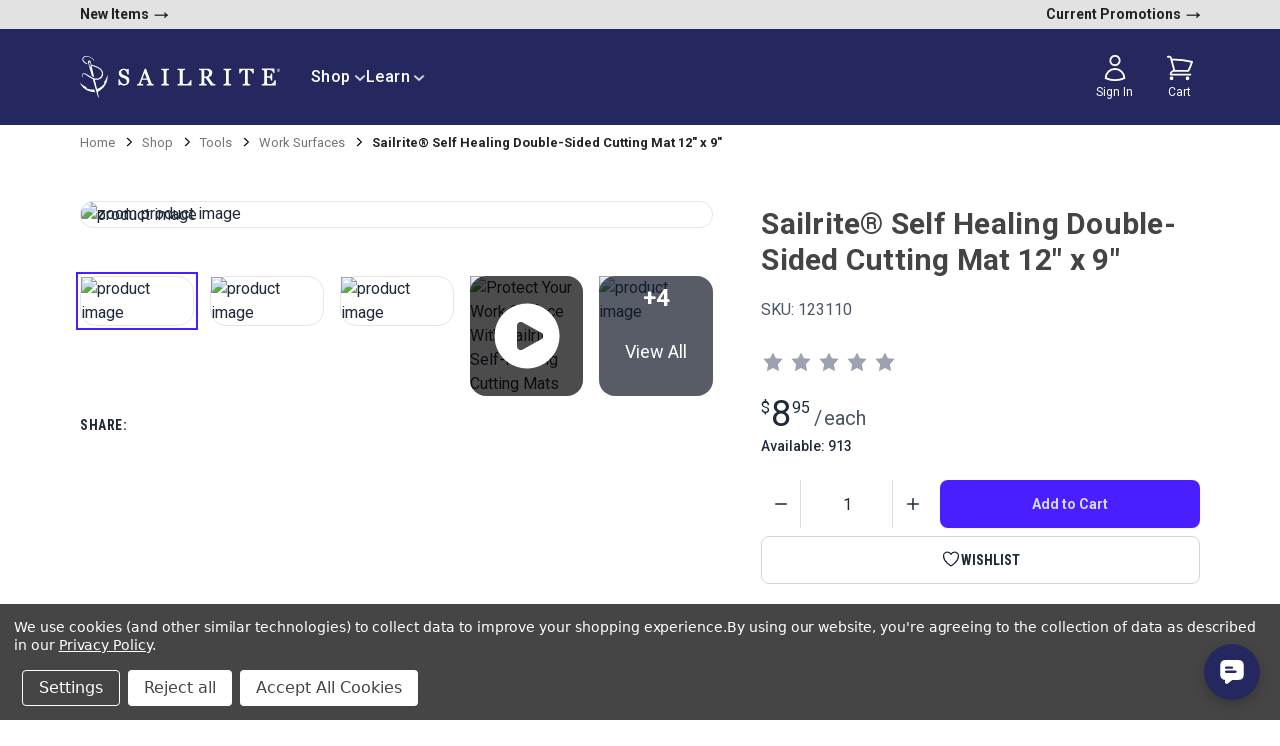

--- FILE ---
content_type: text/html; charset=UTF-8
request_url: https://www.sailrite.com/Sailrite-Double-Sided-Cutting-Mat-12-x-9-Small
body_size: 40494
content:
<!DOCTYPE html><html class="no-js" lang="en"><head>
        <title>Sailrite® Self Healing Double-Sided Cutting Mat 12&#34; x 9&#34; - Sailrite</title>
        <link rel="dns-prefetch preconnect" href="https://cdn11.bigcommerce.com/s-8n8shfszlt" crossorigin=""/><link rel="dns-prefetch preconnect" href="https://fonts.googleapis.com/" crossorigin=""/><link rel="dns-prefetch preconnect" href="https://fonts.gstatic.com/" crossorigin=""/>
        <link rel="preconnect" href="https://cdn.jsdelivr.net"/>
        <link rel="preconnect" href="https://ungpkg.com"/>
        <link rel="preconnect" href="https://fonts.googleapis.com"/>
        <link rel="preconnect" href="https://fonts.gstatic.com" crossorigin=""/>
        <meta property="product:price:amount" content="8.95"/><meta property="product:price:currency" content="USD"/><meta property="og:url" content="/Sailrite-Double-Sided-Cutting-Mat-12-x-9-Small"/><meta property="og:site_name" content="Sailrite"/><meta name="keywords" content="fabric, notions, leather, webbing, sewing machines, pillows, adhesive, hardware"/><meta name="description" content="Double-sided, self-healing cutting mat is long lasting. Features imperial and metric sides. 30-, 45-, 60- and 90-degree guidelines for bias cutting."/><link rel="canonical" href="/Sailrite-Double-Sided-Cutting-Mat-12-x-9-Small"/><meta name="platform" content="bigcommerce.stencil"/><meta property="og:type" content="product"/>
<meta property="og:title" content="Sailrite® Self Healing Double-Sided Cutting Mat 12&#34; x 9&#34;"/>
<meta property="og:description" content="Double-sided, self-healing cutting mat is long lasting. Features imperial and metric sides. 30-, 45-, 60- and 90-degree guidelines for bias cutting."/>
<meta property="og:image" content="https://cdn11.bigcommerce.com/s-8n8shfszlt/products/31662/images/61274/0a8d5f29-76f5-4197-a50d-47c29021655c_672813_1__43282.1708757971.386.513.jpg?c=1"/>
<meta property="og:availability" content="instock"/>
<meta property="pinterest:richpins" content="enabled"/>
        
         

        <link href="https://cdn11.bigcommerce.com/s-8n8shfszlt/product_images/1/favicon.png" rel="shortcut icon"/>
        <meta name="viewport" content="width=device-width, initial-scale=1"/>
        <meta name="htmx-config" content="{&#34;selfRequestsOnly&#34;: false }"/>


        <script>
            document.documentElement.className = document.documentElement.className.replace('no-js', 'js');
        </script>

        <script>
    function browserSupportsAllFeatures() {
        return window.Promise
            && window.fetch
            && window.URL
            && window.URLSearchParams
            && window.WeakMap
            // object-fit support
            && ('objectFit' in document.documentElement.style);
    }

    function loadScript(src) {
        var js = document.createElement('script');
        js.src = src;
        js.onerror = function () {
            console.error('Failed to load polyfill script ' + src);
        };
        document.head.appendChild(js);
    }

    if (!browserSupportsAllFeatures()) {
        loadScript('https://cdn11.bigcommerce.com/s-8n8shfszlt/stencil/ed2bc4e0-c6fa-013e-af06-4a35b0374d4a/e/82eb4ef0-eb20-013d-1bf9-7a7860394283/dist/theme-bundle.polyfills.js');
    }
</script>
        <script>window.consentManagerTranslations = `{"locale":"en","locales":{"consent_manager.data_collection_warning":"en","consent_manager.accept_all_cookies":"en","consent_manager.gdpr_settings":"en","consent_manager.data_collection_preferences":"en","consent_manager.manage_data_collection_preferences":"en","consent_manager.use_data_by_cookies":"en","consent_manager.data_categories_table":"en","consent_manager.allow":"en","consent_manager.accept":"en","consent_manager.deny":"en","consent_manager.dismiss":"en","consent_manager.reject_all":"en","consent_manager.category":"en","consent_manager.purpose":"en","consent_manager.functional_category":"en","consent_manager.functional_purpose":"en","consent_manager.analytics_category":"en","consent_manager.analytics_purpose":"en","consent_manager.targeting_category":"en","consent_manager.advertising_category":"en","consent_manager.advertising_purpose":"en","consent_manager.essential_category":"en","consent_manager.esential_purpose":"en","consent_manager.yes":"en","consent_manager.no":"en","consent_manager.not_available":"en","consent_manager.cancel":"en","consent_manager.save":"en","consent_manager.back_to_preferences":"en","consent_manager.close_without_changes":"en","consent_manager.unsaved_changes":"en","consent_manager.by_using":"en","consent_manager.agree_on_data_collection":"en","consent_manager.change_preferences":"en","consent_manager.cancel_dialog_title":"en","consent_manager.privacy_policy":"en","consent_manager.allow_category_tracking":"en","consent_manager.disallow_category_tracking":"en"},"translations":{"consent_manager.data_collection_warning":"We use cookies (and other similar technologies) to collect data to improve your shopping experience.","consent_manager.accept_all_cookies":"Accept All Cookies","consent_manager.gdpr_settings":"Settings","consent_manager.data_collection_preferences":"Website Data Collection Preferences","consent_manager.manage_data_collection_preferences":"To provide a better shopping experience, our website uses cookies. Continuing use of the site implies consent. Learn More","consent_manager.use_data_by_cookies":" uses data collected by cookies and JavaScript libraries to improve your shopping experience.","consent_manager.data_categories_table":"The table below outlines how we use this data by category. To opt out of a category of data collection, select 'No' and save your preferences.","consent_manager.allow":"Allow","consent_manager.accept":"Accept","consent_manager.deny":"Deny","consent_manager.dismiss":"Dismiss","consent_manager.reject_all":"Reject all","consent_manager.category":"Category","consent_manager.purpose":"Purpose","consent_manager.functional_category":"Functional","consent_manager.functional_purpose":"Enables enhanced functionality, such as videos and live chat. If you do not allow these, then some or all of these functions may not work properly.","consent_manager.analytics_category":"Analytics","consent_manager.analytics_purpose":"Provide statistical information on site usage, e.g., web analytics so we can improve this website over time.","consent_manager.targeting_category":"Targeting","consent_manager.advertising_category":"Advertising","consent_manager.advertising_purpose":"Used to create profiles or personalize content to enhance your shopping experience.","consent_manager.essential_category":"Essential","consent_manager.esential_purpose":"Essential for the site and any requested services to work, but do not perform any additional or secondary function.","consent_manager.yes":"Yes","consent_manager.no":"No","consent_manager.not_available":"N/A","consent_manager.cancel":"Cancel","consent_manager.save":"Save","consent_manager.back_to_preferences":"Back to Preferences","consent_manager.close_without_changes":"You have unsaved changes to your data collection preferences. Are you sure you want to close without saving?","consent_manager.unsaved_changes":"You have unsaved changes","consent_manager.by_using":"By using our website, you're agreeing to our","consent_manager.agree_on_data_collection":"By using our website, you're agreeing to the collection of data as described in our ","consent_manager.change_preferences":"You can change your preferences at any time","consent_manager.cancel_dialog_title":"Are you sure you want to cancel?","consent_manager.privacy_policy":"Privacy Policy","consent_manager.allow_category_tracking":"Allow [CATEGORY_NAME] tracking","consent_manager.disallow_category_tracking":"Disallow [CATEGORY_NAME] tracking"}}`;</script>

        <script>
            window.lazySizesConfig = window.lazySizesConfig || {};
            window.lazySizesConfig.loadMode = 1;
        </script>
        <script defer="" src="https://cdn11.bigcommerce.com/s-8n8shfszlt/stencil/ed2bc4e0-c6fa-013e-af06-4a35b0374d4a/e/82eb4ef0-eb20-013d-1bf9-7a7860394283/dist/theme-bundle.head_async.js"></script>
        <script defer="" src="https://unpkg.com/htmx.org@2.0.6/dist/htmx.js"></script>


        <!-- Google Fonts -->

        <link href="https://fonts.googleapis.com/css2?family=Roboto+Condensed:wght@700&amp;family=Roboto:wght@400;500;700&amp;display=swap" rel="stylesheet"/>

        <!-- alpinejs-->
        <script defer="" src="https://cdn.jsdelivr.net/npm/@alpinejs/collapse@3.14.9/dist/cdn.min.js"></script>
        <script defer="" src="https://cdn.jsdelivr.net/npm/@alpinejs/resize@3.14.9/dist/cdn.min.js"></script>
        <script src="https://unpkg.com/alpinejs@3.14.9/dist/cdn.min.js" defer=""></script>

        <!-- Handlebars -->
        <script src="https://cdn.jsdelivr.net/npm/handlebars@latest/dist/handlebars.min.js" defer=""></script>

        <script type="text/javascript">
    var HawkSearch = HawkSearch || {};

    HawkSearch.config = {
        clientId: "ba2de636f3e84260b826bee8dc2d881f",
        // css property below causes a flash of unstyled content
        // rendering issue so it is disabled for now
        // css: {
        //     customStyles: hawksearchStylesheetUrl,
        // },
        autocomplete: {
          decodeQuery: true
        },
        urlPrefixes: {
            assets: "//test.hawksearch.net",
        },
        fieldMappings: {
            description: 'description_long',
            imageUrl: "image",
            price: 'price_retail',
            salePrice: "price_sale",
            title: "name",
            type: "it",
            url: "url_detail",
        },
        recommendations: {
            endpointUrl: "https://recs-na.hawksearch.com",
        },
        search: {
            decodeQuery: true,
            decodeFacetValues: true,
            url: '/search.php',
            endpointUrl: "https://essearchapi-na.hawksearch.com",
        },
        tracking: {
            endpointUrl: "https://tracking-na.hawksearch.com",
        },
        components: {
            'autocomplete': {
                template: 'hawksearch-autocomplete-template',
            },
            'facets-list': {
                template: 'hawksearch-facets-list-template',
            },
            'facet-wrapper': {
                template: 'hawksearch-facet-wrapper-template',
            },
            'landing-page': {
                template: 'hawksearch-landing-page-template',
            },
            'pagination': {
                template: 'hawksearch-pagination-template',
            },
            'page-size': {
                template: 'hawksearch-page-size-template',
            },
            'sorting': {
                template: 'hawksearch-sorting-template',
            },
            'range-slider': {
                template: 'hawksearch-range-slider-template',
            },
            'search-field': {
                template: 'hawksearch-search-field-template',
            },
            'search-results': {
                template: 'hawksearch-search-results-template',
            },
            'search-results-list': {
                template: 'hawksearch-search-results-list-template',
            },
            'search-results-item': {
                template: 'hawksearch-search-results-item-template',
            },
            'tabs': {
                template: 'hawksearch-tabs-template',
            }
        }
    };

    addEventListener('hawksearch:initialized', (event) => {
        const findSmallest = (array) => {
            let smallest;

            array.forEach((item) => {
                if (smallest === undefined || item < smallest) {
                    smallest = item;
                }
            });

            return smallest;
        }

        HawkSearch.handlebars.registerHelper('lowestSortPrice', function(priceSort) {
            if (Array.isArray(priceSort)) {
                const floats = priceSort.map(price => parseFloat(price));
                return findSmallest(floats);
            }

            return parseFloat(priceSort);
        });
    });
</script>
<script src="https://cdn.jsdelivr.net/npm/@bridgeline-digital/hawksearch-handlebars-ui@5.0.15/dist/index.min.js" defer=""></script>

        <link data-stencil-stylesheet="" href="https://cdn11.bigcommerce.com/s-8n8shfszlt/stencil/ed2bc4e0-c6fa-013e-af06-4a35b0374d4a/e/82eb4ef0-eb20-013d-1bf9-7a7860394283/css/theme-0473b510-c6fb-013e-7ff6-128542a0a66d.css" rel="stylesheet"/>

        <!-- Start Tracking Code for analytics_facebook -->

<script data-bc-cookie-consent="4" type="text/plain">
!function(f,b,e,v,n,t,s){if(f.fbq)return;n=f.fbq=function(){n.callMethod?n.callMethod.apply(n,arguments):n.queue.push(arguments)};if(!f._fbq)f._fbq=n;n.push=n;n.loaded=!0;n.version='2.0';n.queue=[];t=b.createElement(e);t.async=!0;t.src=v;s=b.getElementsByTagName(e)[0];s.parentNode.insertBefore(t,s)}(window,document,'script','https://connect.facebook.net/en_US/fbevents.js');

fbq('set', 'autoConfig', 'false', '824669976283086');
fbq('dataProcessingOptions', []);
fbq('init', '824669976283086', {"external_id":"d98b5eb5-ba09-4bc1-aede-104692dca92d"});
fbq('set', 'agent', 'bigcommerce', '824669976283086');

function trackEvents() {
    var pathName = window.location.pathname;

    fbq('track', 'PageView', {}, "");

    // Search events start -- only fire if the shopper lands on the /search.php page
    if (pathName.indexOf('/search.php') === 0 && getUrlParameter('search_query')) {
        fbq('track', 'Search', {
            content_type: 'product_group',
            content_ids: [],
            search_string: getUrlParameter('search_query')
        });
    }
    // Search events end

    // Wishlist events start -- only fire if the shopper attempts to add an item to their wishlist
    if (pathName.indexOf('/wishlist.php') === 0 && getUrlParameter('added_product_id')) {
        fbq('track', 'AddToWishlist', {
            content_type: 'product_group',
            content_ids: []
        });
    }
    // Wishlist events end

    // Lead events start -- only fire if the shopper subscribes to newsletter
    if (pathName.indexOf('/subscribe.php') === 0 && getUrlParameter('result') === 'success') {
        fbq('track', 'Lead', {});
    }
    // Lead events end

    // Registration events start -- only fire if the shopper registers an account
    if (pathName.indexOf('/login.php') === 0 && getUrlParameter('action') === 'account_created') {
        fbq('track', 'CompleteRegistration', {}, "");
    }
    // Registration events end

    

    function getUrlParameter(name) {
        var cleanName = name.replace(/[\[]/, '\[').replace(/[\]]/, '\]');
        var regex = new RegExp('[\?&]' + cleanName + '=([^&#]*)');
        var results = regex.exec(window.location.search);
        return results === null ? '' : decodeURIComponent(results[1].replace(/\+/g, ' '));
    }
}

if (window.addEventListener) {
    window.addEventListener("load", trackEvents, false)
}
</script>
<noscript><img height="1" width="1" style="display:none" alt="null" src="https://www.facebook.com/tr?id=824669976283086&ev=PageView&noscript=1&a=plbigcommerce1.2&eid="/></noscript>

<!-- End Tracking Code for analytics_facebook -->

<!-- Start Tracking Code for analytics_googleanalytics4 -->

<script data-cfasync="false" src="https://cdn11.bigcommerce.com/shared/js/google_analytics4_bodl_subscribers-358423becf5d870b8b603a81de597c10f6bc7699.js" integrity="sha256-gtOfJ3Avc1pEE/hx6SKj/96cca7JvfqllWA9FTQJyfI=" crossorigin="anonymous"></script>
<script data-cfasync="false">
  (function () {
    window.dataLayer = window.dataLayer || [];

    function gtag(){
        dataLayer.push(arguments);
    }

    function initGA4(event) {
         function setupGtag() {
            function configureGtag() {
                gtag('js', new Date());
                gtag('set', 'developer_id.dMjk3Nj', true);
                gtag('config', 'G-9LHK6WCXZ5');
            }

            var script = document.createElement('script');

            script.src = 'https://www.googletagmanager.com/gtag/js?id=G-9LHK6WCXZ5';
            script.async = true;
            script.onload = configureGtag;

            document.head.appendChild(script);
        }

        setupGtag();

        if (typeof subscribeOnBodlEvents === 'function') {
            subscribeOnBodlEvents('G-9LHK6WCXZ5', true);
        }

        window.removeEventListener(event.type, initGA4);
    }

    gtag('consent', 'default', {"ad_storage":"denied","ad_user_data":"denied","ad_personalization":"denied","analytics_storage":"denied","functionality_storage":"denied"})
            

    var eventName = document.readyState === 'complete' ? 'consentScriptsLoaded' : 'DOMContentLoaded';
    window.addEventListener(eventName, initGA4, false);
  })()
</script>

<!-- End Tracking Code for analytics_googleanalytics4 -->


<script type="text/javascript" src="https://checkout-sdk.bigcommerce.com/v1/loader.js" defer=""></script>
<script>window.consentManagerStoreConfig = function () { return {"storeName":"Sailrite","privacyPolicyUrl":"https:\/\/www.sailrite.com\/privacy-security","writeKey":null,"improvedConsentManagerEnabled":true,"AlwaysIncludeScriptsWithConsentTag":true}; };</script>
<script type="text/javascript" src="https://cdn11.bigcommerce.com/shared/js/bodl-consent-32a446f5a681a22e8af09a4ab8f4e4b6deda6487.js" integrity="sha256-uitfaufFdsW9ELiQEkeOgsYedtr3BuhVvA4WaPhIZZY=" crossorigin="anonymous" defer=""></script>
<script type="text/javascript" src="https://cdn11.bigcommerce.com/shared/js/storefront/consent-manager-config-3013a89bb0485f417056882e3b5cf19e6588b7ba.js" defer=""></script>
<script type="text/javascript" src="https://cdn11.bigcommerce.com/shared/js/storefront/consent-manager-08633fe15aba542118c03f6d45457262fa9fac88.js" defer=""></script>
<script type="text/javascript">
var BCData = {"product_attributes":{"sku":"123110","upc":null,"mpn":null,"gtin":null,"weight":null,"base":true,"image":null,"price":{"without_tax":{"formatted":"$8.95","value":8.95,"currency":"USD"},"tax_label":"Tax"},"stock":10913,"instock":true,"stock_message":null,"purchasable":true,"purchasing_message":null,"call_for_price_message":null}};
</script>
<script type="text/javascript" src="https://platform-api.sharethis.com/js/sharethis.js#property=65f0d85b6360a80019e2e7a6&amp;product=inline-share-buttons&amp;source=platform" async="async"></script><script>!function(){var e=window.location.search;if(e&&e.length>1&&localStorage){var o,t,l,i=e.slice(1).split("&");for(o=0;o<i.length;o++)l=(t=i[o].split("="))[1],"gclid"!==(t=t[0].toLowerCase())&&"msclkid"!==t&&"wbraid"!==t&&0!==t.indexOf("utm")||localStorage.setItem(t,decodeURIComponent(l))}}();</script><script type="quoteninja-results"></script><script data-bc-cookie-consent="4" type="text/plain">

!function(e){if(!window.pintrk){window.pintrk=function()

{window.pintrk.queue.push(Array.prototype.slice.call(arguments))};var

n=window.pintrk;n.queue=[],n.version="3.0";var

t=document.createElement("script");t.async=!0,t.src=e;var

r=document.getElementsByTagName("script")[0];r.parentNode.insertBefore(t,r)}}

("https://s.pinimg.com/ct/core.js");



pintrk('load','2616357745706', { em: '%%GLOBAL_BillingEmail%%', });

pintrk('page');

</script>
 <script data-cfasync="false" src="https://microapps.bigcommerce.com/bodl-events/1.9.4/index.js" integrity="sha256-Y0tDj1qsyiKBRibKllwV0ZJ1aFlGYaHHGl/oUFoXJ7Y=" nonce="" crossorigin="anonymous"></script>
 <script data-cfasync="false" nonce="">

 (function() {
    function decodeBase64(base64) {
       const text = atob(base64);
       const length = text.length;
       const bytes = new Uint8Array(length);
       for (let i = 0; i < length; i++) {
          bytes[i] = text.charCodeAt(i);
       }
       const decoder = new TextDecoder();
       return decoder.decode(bytes);
    }
    window.bodl = JSON.parse(decodeBase64("[base64]"));
 })()

 </script>

<script nonce="">
(function () {
    var xmlHttp = new XMLHttpRequest();

    xmlHttp.open('POST', 'https://bes.gcp.data.bigcommerce.com/nobot');
    xmlHttp.setRequestHeader('Content-Type', 'application/json');
    xmlHttp.send('{"store_id":"1002967246","timezone_offset":"-4.0","timestamp":"2026-01-20T20:31:18.12123600Z","visit_id":"a99b63eb-65af-4cd9-9568-d9d0cca11151","channel_id":1}');
})();
</script>

        <link rel="stylesheet" href="/hxcommerce/assets/css/main.min.css"/>
    </head>
    <body class="pageType-product">
        <!-- <svg data-src="https://cdn11.bigcommerce.com/s-8n8shfszlt/stencil/ed2bc4e0-c6fa-013e-af06-4a35b0374d4a/e/82eb4ef0-eb20-013d-1bf9-7a7860394283/img/icon-sprite.svg" class="icons-svg-sprite"></svg> -->

        <a href="#main-content" class="skip-to-main-link">Skip to main content</a>

<header class="header" role="banner">

    <nav class="navUser" aria-label="nav-user">

        
    <ul class="navUser-section navUser-section--alt">
        <li class="navUser-item navUser-item--newProducts">
            <a href="/shop?sort=date_created&amp;page=1" style="text-decoration: none" aria-label="new products">
                New Items 
                <span class="navUser-arrowIcon">
                    →
                </span>
            </a>
        </li>

        <!--         <li class="navUser-item">
            <a class="navUser-action navUser-item--compare"
               href="/compare"
               data-compare-nav
               aria-label="Compare"
            >
                Compare <span class="countPill countPill--positive countPill--alt"></span>
            </a>
        </li>
 -->

        <li class="navUser-item navUser-item--account">
            <a href="/promotions-and-coupon-codes" style="text-decoration: none" aria-label="current promotions">
                Current Promotions 
                <span class="navUser-arrowIcon">
                    →
                </span>
            </a>
        </li>
    </ul>
</nav>

    <div class="inner-wrapper">
        <div class="header-container">
            <a href="#" class="mobileMenu-toggle" data-mobile-menu-toggle="menu">
                <span class="mobileMenu-toggleIcon">Toggle menu</span>
            </a>

            <div class="header-logo header-logo--center">
                <div class="header-logo-image-container">
                    <a href="/" aria-label="homepage">
                        <svg id="Layer_1" data-name="Layer 1" xmlns="http://www.w3.org/2000/svg" viewBox="0 0 1138.62 233.83">
                            <defs>
                              <style>
                                .cls-1 {
                                  fill: #fff;
                                  stroke-width: 0px;
                                }
                              </style>
                            </defs>
                            <g>
                              <path class="cls-1" d="m1129.98,70.61c1.81.01,3.64.58,5.08,1.63,2.85,2.07,3.97,5.65,3.42,9.05-.06.38-.15.77-.25,1.14-.39,1.38-1.14,2.63-2.15,3.64-1.79,1.79-3.95,2.51-6.46,2.51s-4.32-1-6.1-2.51c-1.79-1.79-2.51-3.95-2.51-6.1,0-2.38.66-4.19,1.91-5.77.87-1.09,1.82-1.91,3.05-2.6,1.21-.68,2.6-.99,4-.98Zm0,1.16c-.61-.02-1.23.04-1.85.19-.96.24-1.88.68-2.68,1.26-.99.73-1.8,1.68-2.41,2.74-.66,1.15-.95,2.31-.95,3.65,0,2.15.72,3.95,2.15,5.38,1.43,1.43,3.23,2.15,5.38,2.15s4.24-.73,5.67-2.17c2.3-2.3,2.58-6.19,1.19-9.08-1.21-2.51-3.79-4.02-6.5-4.12Zm.7,2.48c.75.04,1.51.19,2.15.59.68.43,1.15,1.15,1.32,1.94.2.92-.12,1.58-.78,2.23-.12.12-1.55,1.07-1.6.98,0,0,1.79,3.23,1.79,3.23.36.72.72,1.08,1.43,1.08v.36h-2.87l-2.51-4.66h-.72v2.51c0,.72,0,1.08.36,1.43.36.36.72.36,1.08.36v.36h-5.38v-.36c.36,0,.72,0,1.08-.36.36-.36.36-.72.36-1.43v-5.74c0-.72-.03-1.01-.06-1.42,0-.36-.66-.37-1.02-.37v-.72s3.47-.09,5.36.01Zm-2.13,5.01h.72c.72,0,1.08-.36,1.43-.72.36-.36.72-1.08.72-1.79s-.36-1.08-.72-1.43c-.36-.36-1.08-.36-1.79-.36h-.36v4.3Z"></path>
                              <path class="cls-1" d="m846.82,85.69c0-3.96,4.09-7.26,9.58-8.15,1.08-.13,2.07-.21,2.93-.24.66-.01,1.18-.56,1.18-1.21v-4.58c0-.66-.55-1.21-1.22-1.21h-41.09c-.68,0-1.22.55-1.22,1.21v4.58c0,.65.52,1.2,1.19,1.21.86.03,1.85.11,2.92.24,5.49.89,9.58,4.19,9.58,8.15v62.94c0,3.96-4.09,7.27-9.58,8.15-1.08.13-2.07.21-2.92.23-.66.01-1.19.56-1.19,1.21v4.58c0,.66.55,1.21,1.22,1.21h41.09c.68,0,1.22-.55,1.22-1.21v-4.58c0-.65-.52-1.2-1.18-1.21-.86-.03-1.85-.11-2.93-.23-5.49-.89-9.58-4.19-9.58-8.15v-62.94Z"></path>
                              <path class="cls-1" d="m492.58,85.69c0-3.96,4.09-7.26,9.58-8.15,1.08-.13,2.07-.21,2.93-.24.66-.01,1.18-.56,1.18-1.21v-4.58c0-.66-.55-1.21-1.22-1.21h-41.09c-.67,0-1.22.55-1.22,1.21v4.58c0,.65.52,1.2,1.19,1.21.86.03,1.85.11,2.92.24,5.49.89,9.58,4.19,9.58,8.15v62.94c0,3.96-4.09,7.27-9.58,8.15-1.08.13-2.07.21-2.92.23-.66.01-1.19.56-1.19,1.21v4.58c0,.66.55,1.21,1.22,1.21h41.09c.68,0,1.22-.55,1.22-1.21v-4.58c0-.65-.52-1.2-1.18-1.21-.86-.03-1.85-.11-2.93-.23-5.49-.89-9.58-4.19-9.58-8.15v-62.94Z"></path>
                              <path class="cls-1" d="m275.28,120.08c-1.77-1.89-3.86-3.56-6.23-4.98-2.32-1.38-4.76-2.62-7.27-3.71-2.72-1.2-5.58-2.34-8.5-3.39-2.86-1.03-5.8-2.27-8.75-3.69-3.18-1.51-5.62-3.45-7.27-5.77-1.62-2.28-2.44-5.22-2.44-8.74,0-3.31,1.23-6.03,3.75-8.33,2.56-2.33,5.57-3.46,9.22-3.46s6.46.67,8.81,1.99c2.39,1.33,4.45,3.14,6.12,5.38,1.73,2.37,3.17,5.06,4.26,7.98,1.13,3.04,2.14,6.22,3.02,9.46.14.51.6.86,1.13.86h5c.32,0,.62-.13.84-.35.22-.23.34-.53.34-.84v-29.08c-.01-.64-.53-1.15-1.17-1.15h-5.43c-.41,0-.79.21-1,.56l-1.93,3.2c-2.41-1.42-5.06-2.7-7.91-3.8-3.32-1.28-7.11-1.93-11.26-1.93-3.66,0-7.22.64-10.59,1.89-3.38,1.26-6.35,3.03-8.83,5.26-2.62,2.36-4.66,5.08-6.08,8.09-1.43,3.03-2.15,6.34-2.15,9.82,0,6.03,1.46,11.01,4.34,14.81,2.85,3.75,6.88,6.8,11.97,9.09,2.51,1.15,5.55,2.4,9.02,3.69,3.35,1.25,6.44,2.44,9.17,3.52,3.66,1.47,6.45,3.63,8.28,6.45,1.84,2.82,2.78,5.9,2.78,9.16,0,2.24-.3,4.25-.89,5.95-.58,1.66-1.47,3.13-2.67,4.36-1.19,1.22-2.77,2.19-4.7,2.86-1.99.7-4.37,1.05-7.06,1.05-3.58,0-6.76-.68-9.44-2.04-2.72-1.37-5.12-3.23-7.15-5.53-2.18-2.5-3.96-5.22-5.28-8.08-1.35-2.91-2.54-6.23-3.55-9.86-.14-.5-.6-.86-1.13-.86h-5c-.32,0-.62.13-.84.36-.22.23-.34.53-.33.85v30.01c.02.63.54,1.14,1.17,1.14h5.81c.41,0,.8-.22,1.01-.57l2.07-3.51c2.69,1.52,5.83,2.84,9.36,3.93,4.01,1.24,8.07,1.88,12.08,1.88,8.73,0,16.15-2.63,22.07-7.83,5.96-5.23,8.98-11.96,8.98-20.02,0-3.39-.47-6.4-1.39-8.95-.93-2.58-2.39-4.98-4.34-7.15"></path>
                              <path class="cls-1" d="m769.67,157.01c-1.03-.04-2.33-.2-4.01-.49-1.54-.28-2.84-.68-3.84-1.19-1.41-.71-2.86-1.67-4.32-2.84-1.43-1.16-3.07-2.99-4.9-5.47-4.33-5.83-7.99-10.79-10.97-14.86-2.81-3.84-6.24-8.44-10.18-13.67,2.67-.86,5.18-1.86,7.46-3,2.8-1.41,5.23-3.09,7.25-5,2.21-2.08,3.92-4.59,5.05-7.45,1.12-2.84,1.69-6.13,1.69-9.77,0-4.12-.86-7.68-2.54-10.61-1.68-2.93-3.96-5.32-6.77-7.15-2.85-1.82-6.08-3.16-9.58-3.98-3.48-.82-7.24-1.22-11.14-1.22h-2.43s-.01-.01-.03-.01h-41.09c-.68,0-1.22.55-1.22,1.23v4.57c0,.34.13.63.34.85.17.17.38.28.6.34.08.03.17.04.25.04.93.03,1.99.12,3.18.27,5.02.87,8.82,3.8,9.28,7.37v64.4c-.42,3.31-3.71,6.05-8.18,7.13-.01.01-.03.01-.04.01-1.17.22-2.23.36-3.17.44-.19.01-.38.03-.56.04-.18.01-.35.03-.52.03-.66.01-1.18.56-1.18,1.22v4.57c0,.67.55,1.21,1.22,1.21h41.09c.68,0,1.22-.54,1.22-1.21v-4.57c0-.17-.04-.33-.09-.47-.07-.14-.16-.27-.26-.39-.21-.22-.51-.35-.83-.36-.17,0-.34-.01-.52-.03-.18-.01-.36-.03-.56-.04-.94-.08-1.99-.22-3.16-.44-.01,0-.03,0-.04-.01-4.8-1.16-8.23-4.24-8.23-7.86v-25.97h7.47c4.93,6.35,9.6,12.65,13.89,18.71,4.34,6.14,9.29,13.58,14.72,22.09.22.35.61.56,1.03.56h24.57c.68,0,1.21-.54,1.21-1.22v-4.57c0-.65-.52-1.2-1.17-1.21m-40.57-47.67c-3.7,3.55-8.38,5.35-13.95,5.35h-7.2v-36.68h9.71c5.43,0,9.66,1.51,12.57,4.49,2.93,2.98,4.41,7.11,4.41,12.27,0,6.13-1.86,11.04-5.54,14.56"></path>
                              <path class="cls-1" d="m418.04,157.11c-.96-.04-2.2-.25-3.67-.63-1.44-.36-2.61-.82-3.48-1.35-1.29-.87-2.33-1.79-3.04-2.7-.73-.92-1.39-2.16-1.99-3.69l-30.01-77.67c-.18-.46-.63-.77-1.13-.77h-5.08c-.5,0-.94.3-1.12.77-4.27,11-9.13,23.54-14.59,37.63-5.37,13.87-10.41,26.67-14.97,38.06-.84,2.08-1.71,3.73-2.58,4.9-.85,1.14-2.07,2.25-3.64,3.3-.92.59-2.16,1.08-3.68,1.45-1.57.38-2.89.61-3.93.69-.63.05-1.11.57-1.11,1.2v4.51c0,.67.54,1.2,1.2,1.2h33.91c.66,0,1.2-.54,1.2-1.2v-4.51c0-.64-.5-1.17-1.14-1.2-3.22-.16-6.19-.52-8.73-1.4-2.12-.74-3.09-1.48-3.14-2.98-.02-.63.1-1.5.3-2.57.21-1.13.59-2.58,1.11-4.31.59-1.84,1.25-3.87,1.99-6.06.69-2.04,1.56-4.36,2.57-6.92h29.95l7.17,19.39c.14.36.25.77.31,1.22.04.29,0,1.02-.43,1.53-.34.4-1.07.72-2.25,1-2.1.51-4.36.89-7.56,1.1-.63.04-1.13.57-1.13,1.2v4.51c0,.67.54,1.2,1.2,1.2h37.43c.66,0,1.2-.54,1.2-1.2v-4.51c0-.65-.51-1.18-1.16-1.2m-38.03-32.3h-23.56l11.7-30.41,11.87,30.41Z"></path>
                              <path class="cls-1" d="m634.23,135.08c-.22-.25-.53-.39-.87-.39h-4.63c-.55,0-1.03.37-1.17.87-.3,1-.83,2.32-1.62,4-.51,1.16-1.13,2.46-1.89,3.91-3.53,7.13-10.74,12.2-19.21,12.86-.45.01-.92.04-1.4.05-.16.01-.33.01-.51.03h-.05c-2.6.12-7.32.33-11-.12-3.64-.44-7.42-3.62-7.42-7.65v-62.95c0-3.85,3.88-7.09,9.16-8.07h.03c1.25-.17,2.36-.28,3.32-.29.17-.01.33-.04.46-.12h.01c.14-.05.26-.16.37-.26.16-.16.27-.37.31-.6.01-.08.03-.17.03-.25v-4.58c0-.33-.13-.64-.35-.86-.05-.05-.1-.1-.17-.16h-.01c-.13-.09-.27-.16-.43-.18-.08-.01-.17-.03-.25-.03h-41.09s-.02.01-.04.01h-.09s-.08.01-.12.01c-.02,0-.03,0-.04.01,0,0-.01.01-.02.01-.56.1-1,.59-1,1.17v4.58c0,.5.34.95.8,1.12.03.01.07.01.08.03.01.01.02.01.04.01.06.03.14.04.22.05.04.01.08.01.12.01.07,0,.12,0,.18.01.07,0,.12,0,.18.01.22,0,.46.01.69.03l.51.04c.26.01.52.04.79.08.24.03.47.05.7.09,5.39.92,9.37,4.19,9.37,8.11v62.94c0,3.67-3.5,6.77-8.38,7.91-.19.04-.39.08-.57.11-.26.04-.52.08-.77.11-1,.11-1.84.2-2.49.25h-.01c-.09,0-.2.01-.29.01-.03,0-.04.01-.08.03h-.03c-.61.08-1.08.57-1.08,1.18v4.58c0,.57.42,1.04.96,1.16.06.03.13.04.18.04.04,0,.05.01.08.01h77.62c.62,0,1.16-.51,1.21-1.14v-26.9c0-.32-.09-.66-.34-.9"></path>
                              <path class="cls-1" d="m1114.47,135.08c-.22-.25-.53-.39-.87-.39h-4.63c-.07,0-.13,0-.2.01-.51.04-.94.39-1.07.86-.3,1-.83,2.32-1.62,4-.64,1.45-1.46,3.12-2.46,5.02-.13.26-.26.51-.39.75-3.77,6.13-10.43,10.36-18.12,10.99-.47.01-.95.04-1.44.05-2.44.11-7.6.39-11.56-.09-.07-.01-.13-.01-.2-.04-.33-.05-.65-.12-.96-.2-.13-.04-.26-.08-.39-.12-.2-.06-.39-.13-.57-.21-.42-.17-.82-.37-1.21-.6-.63-.37-1.21-.81-1.74-1.33-.14-.13-.27-.26-.4-.42-.16-.16-.3-.34-.43-.52-.08-.09-.14-.18-.21-.28-.2-.28-.38-.57-.53-.87-.04-.08-.08-.16-.12-.23-.06-.11-.11-.22-.16-.33-.05-.12-.09-.24-.13-.35-.14-.34-.25-.69-.33-1.05-.03-.12-.05-.24-.08-.37-.04-.25-.05-.49-.05-.74v-27.95h8.37c2.65,0,4.8.25,6.36.7,1.46.47,2.75,1.39,3.94,2.89.72.92,1.44,2.46,2.12,4.61.73,2.16,1.17,4.26,1.34,6.26.03.3.17.58.39.78.22.2.52.31.83.31h4.83c.25,0,.48-.07.68-.2.05-.04.13-.09.17-.17.22-.19.38-.51.38-.84v-35.76c0-.34-.16-.65-.38-.84-.09-.13-.23-.2-.39-.28-.14-.08-.29-.1-.46-.1h-4.83c-.31,0-.61.13-.83.32-.2.2-.34.44-.39.76v.05c-.22,1.76-.62,3.66-1.26,5.61-.61,1.93-1.36,3.46-2.22,4.63-.99,1.23-2.19,2.16-3.5,2.69-1.36.57-3.64.86-6.78.86h-8.37v-35.17h12.42c.85,0,2.08,0,3.47.02,8.32.7,15.4,5.66,18.9,12.64.53,1.15.95,2.27,1.24,3.36.13.54.61.91,1.17.91h4.8c.69,0,1.22-.55,1.22-1.22v-22c0-.67-.53-1.22-1.22-1.22h-70.62c-.05,0-.11,0-.16.03-.05-.01-.09,0-.13.01-.05.01-.1.04-.14.07-.04.01-.08.03-.12.05-.03.01-.05.01-.08.04-.04.01-.07.03-.09.04-.05.04-.09.08-.14.12,0,0,0,.01-.03.01-.03.03-.05.07-.05.09,0,0-.02.01-.02.03-.01.01-.03.01-.03.03,0,0-.03.01-.03.03-.01.03-.04.05-.04.09-.01.03-.03.04-.03.06-.02.07-.07.12-.08.18-.01.01-.02.04-.02.05-.01.03-.01.05-.01.09-.03.07-.03.13-.03.19v4.6c0,.16.03.31.09.44h0v.03c.03.07.05.13.11.18.01.01.03.03.04.04.03.05.06.1.11.14.04.04.09.07.13.1,0,0,.01.01.02.01.19.16.41.26.68.28h.09c.09,0,.18.01.27.03.83.01,1.77.11,2.8.23.06.01.12.01.18.03.19.04.39.08.57.13.13.01.25.05.38.08.03,0,.06.01.08.01.25.06.49.13.73.21.05.01.1.03.16.04.21.07.43.13.64.22.09.03.17.05.26.09.29.11.57.22.85.35.22.09.44.19.64.31.05.03.11.05.16.08.02.01.04.01.05.03.23.13.45.26.67.39.46.29.89.6,1.28.92.17.14.34.29.49.45.14.14.29.28.4.43.26.26.48.53.68.82.1.14.19.3.27.45.18.29.34.59.45.9,0,.01.01.03.01.04.05.12.09.24.12.35.06.18.12.38.14.56.04.16.08.32.09.48.04.24.05.47.05.72v62.95c0,.18-.01.35-.02.52,0,.08-.01.15-.03.21-.03.22-.07.43-.12.63,0,.03-.01.06-.01.08-.03.12-.07.21-.11.31,0,.01-.01.04-.01.05-.03.12-.06.22-.12.33-.03.08-.05.14-.09.21-.04.13-.1.28-.18.41-.01.03-.03.06-.05.09,0,.01-.01.01-.02.03-.01.03-.03.07-.04.09t-.01.03c-.04.09-.09.17-.14.25-.04.06-.06.12-.12.17-.01.05-.05.09-.08.13-.02.04-.05.08-.09.12-.11.16-.21.3-.34.43-.11.15-.24.29-.37.43-.13.14-.26.27-.4.4h-.02c-.06.07-.13.13-.21.18-.18.17-.38.33-.57.47-.4.31-.85.58-1.31.84-.13.08-.26.15-.4.23-.52.26-1.06.51-1.64.72-.56.19-1.13.38-1.73.52-.01.01-.02.01-.04.01-.35.07-.68.13-1.01.18-.1.03-.19.03-.3.04-.05.01-.11.03-.16.03-1,.11-1.84.2-2.49.25h-.01c-.09,0-.2.01-.29.01-.03,0-.05.03-.08.03h-.09s-.04.01-.04.01c-.04.01-.06.01-.09.04h-.03l-.47.26h-.01c-.05.07-.11.12-.14.18-.05.07-.1.14-.13.22l-.11.47v4.58c0,.08.01.17.03.25.01.09.04.17.06.23.01.03.03.04.04.06.02.04.04.08.06.1.03.04.05.08.08.12.05.05.09.09.14.13.04.05.07.08.1.1.07.05.13.09.21.13h.01c.15.08.3.09.48.09h77.62c.62,0,1.16-.51,1.21-1.14v-26.9c0-.32-.09-.66-.34-.9"></path>
                              <path class="cls-1" d="m987.4,70.3h-79.52c-.69,0-1.22.56-1.22,1.22v24.78c0,.65.53,1.21,1.22,1.21h4.44c.56,0,1.04-.39,1.17-.92.39-1.46,1.04-3.24,2.02-5.27.36-.75.75-1.47,1.13-2.19,3.72-6.34,10.35-10.71,18.22-11.34.76-.01,1.51-.02,2.2-.02h2.49v72.3-1.44c-.01,3.58-3.37,6.64-8.08,7.84-.04.01-.08.01-.12.03-.13.03-.26.04-.38.06-.75.16-1.47.26-2.12.34-.16.01-.3.03-.44.04-.5.05-.95.08-1.37.09-.17,0-.33.05-.47.11-.01.01-.01,0-.01,0-.14.08-.27.16-.38.26-.21.22-.34.52-.34.85v4.56c0,.68.55,1.21,1.22,1.21h41.09c.69,0,1.22-.53,1.22-1.21v-4.56c0-.33-.13-.63-.34-.85-.12-.1-.23-.19-.38-.26-.14-.06-.29-.11-.45-.11-.43-.01-.89-.04-1.39-.09-.08,0-.17-.01-.26-.03-.78-.08-1.65-.22-2.6-.4-.01,0-.03,0-.04-.01-4.71-1.15-8.11-4.14-8.21-7.68v-71.04h2.51c.7,0,1.44.01,2.2.02,7.87.63,14.5,4.99,18.22,11.34.39.72.77,1.44,1.13,2.19.98,2.03,1.63,3.81,2.02,5.27.13.53.61.92,1.17.92h4.44c.69,0,1.22-.56,1.22-1.21v-24.78c0-.66-.53-1.22-1.22-1.22"></path>
                              <path class="cls-1" d="m35.71,179.2c-.37-1.82.09-3.74,1.28-5.19.14-.17.19-.4.13-.61-.06-.21-.22-.38-.43-.45-13.55-4.73-25.84-13.03-35.53-24-.02-.03-.05-.04-.08-.06-.02-.02-.04-.04-.07-.05-.04-.03-.09-.05-.14-.07-.03,0-.05-.02-.08-.02-.05-.01-.1-.01-.15-.01-.03,0-.06,0-.09,0-.06,0-.11.03-.16.05-.02,0-.03,0-.05.01,0,0-.01.01-.02.02-.02.01-.04.01-.06.03-.03.02-.05.06-.07.08-.02.02-.04.04-.05.06-.03.04-.06.09-.08.14-.01.03-.02.05-.03.08-.01.05-.02.09-.02.13,0,.04,0,.08,0,.12,0,.04.01.07.02.11,0,.03,0,.06.02.09,8.57,19.85,25.1,35.78,45.36,43.68,2.02.79,4.07,1.5,6.13,2.12,9.93,3.71,23.98,5.49,34.02,6.32-.9-3.08-2.43-8.33-4.4-15.11-15.52,1.8-31.29-.79-45.44-7.48"></path>
                              <path class="cls-1" d="m156.2,107.74s-.02-.08-.04-.12c-.01-.03-.03-.06-.05-.09-.03-.04-.06-.08-.09-.11-.02-.02-.04-.04-.06-.05-.04-.04-.09-.06-.15-.08-.02-.01-.04-.01-.07-.02-.03-.01-.06-.03-.11-.04-.03,0-.05,0-.07,0-.01,0-.02,0-.03,0-.02,0-.03,0-.05.01-.06,0-.11.01-.16.04-.03.01-.05.02-.08.04-.05.03-.09.05-.13.09-.02.02-.04.04-.06.06-.04.04-.06.08-.09.13-.01.03-.03.06-.04.09,0,.03-.03.05-.03.09-2.91,14.35-9.4,27.68-18.77,38.55-.14.17-.2.39-.14.61.05.21.21.38.41.46,1.75.66,3.11,2.09,3.7,3.85-10.45,15.09-25.64,26.43-43.21,32.06-3.19-13.02-7.82-31.89-12.73-51.95,7.99,1.66,15.42,1.6,22.18-.21l.19-.05c14.43-3.95,25.01-16.97,25.16-30.98.09-8.81-3.77-18.15-10.62-25.61-5.45-5.95-12.53-10.76-22.28-15.15-10.79-4.86-22.24-8.08-33.31-11.21-.61-.17-1.24-.35-1.85-.53-2.52-10.26-4.08-16.64-4.08-16.65-1.37-5.12-5.76-6.25-9.07-5.36-3.31.89-6.53,4.06-5.16,9.17,0,.01.87,2.98,2.37,8.13.1.34.2.71.31,1.07.13.44.26.9.4,1.37.18.6.36,1.23.55,1.87.2.7.41,1.42.63,2.16.06.23.13.45.2.68,4.25,14.59,11.02,37.86,18.02,61.89,1.84.84,3.67,1.62,5.47,2.29,2.48.92,4.9,1.67,7.26,2.25-5.61-22.91-11.23-45.86-15.24-62.21.48.13.96.27,1.43.41,9.93,2.78,20.2,5.65,29.79,9.94,8.5,3.8,14.64,7.95,19.32,13.04,5.75,6.26,9,14.04,8.92,21.34-.16,13.05-10.65,22.72-20.93,25.53l-.16.04c-6.37,1.71-13.49,1.58-21.22-.35-1.15-.29-2.3-.61-3.48-.97-.02,0-.04-.01-.06-.02-1.16-.36-2.34-.76-3.53-1.21-.88-.32-1.77-.68-2.66-1.05-.86-.36-1.74-.74-2.61-1.14-.3-.14-.6-.26-.9-.41-6.8-3.19-13.38-7.24-19.76-11.17-4.12-2.53-8.37-5.15-12.65-7.52-3.38-1.87-7.34-3.92-11.61-4.44-1.96-.24-3.95-.11-5.75.37-2.51.67-4.61,2.01-6.09,3.86-2.51,3.15-3.17,7.71-1.83,12.52.48,1.85,1.24,3.66,2.21,5.24.25.4.69.65,1.16.64.47,0,.91-.26,1.14-.67l.08-.13c.25-.44.24-.98-.03-1.4-.85-1.31-1.52-2.82-1.96-4.37-.9-3.56-.52-6.84,1.06-8.99,1.62-2.2,4.71-3.25,7.89-2.76,3.27.5,6.5,2.34,9.27,4.02,3.73,2.26,7.45,4.77,11.05,7.19,5.68,3.82,11.55,7.76,17.64,10.93,1.63.84,8.25,3.8,11.41,5.08,6.43,22.11,12.62,43.36,16.76,57.57.12.41.24.8.35,1.2.12.43.25.86.37,1.27.49,1.68.94,3.24,1.36,4.67.17.56.33,1.11.48,1.63.28.96.54,1.85.77,2.66.19.64.36,1.25.52,1.79.17.59.32,1.11.46,1.58.13.46.25.85.35,1.2.12.4.21.73.28.96.09.32.14.48.14.48.56,1.91,10.27,32,12.16,31.49h.01c1.89-.51-4.74-31.42-5.21-33.36,0,0-.04-.16-.11-.46,7.11-4.59,24.33-16.26,33.41-27.25,1.49-1.59,2.93-3.24,4.3-4.96,13.56-16.96,19.9-39,17.4-60.46,0-.03-.02-.05-.03-.08M61.67,54.48c.62,2.3-.83,3.72-2.32,4.12-1.49.4-3.46-.11-4.08-2.41l-4.54-16.94c-.62-2.3.83-3.73,2.32-4.12,1.49-.4,3.46.11,4.08,2.41l2.38,8.87,1.8,6.72.36,1.36Z"></path>
                            </g>
                            <path class="cls-1" d="m33.35,43.23c2.77,1.35,5.54,2.63,8.57,3.88-.85-2.92-1.55-5.32-2.07-7.09-1.51-.6-2.98-1.22-4.28-1.83-4.16-1.94-9.41-4.75-13.11-9.26-3.66-4.45-5.12-10.06-3.83-14.65,1.09-3.86,4.23-7.26,8.4-9.1,3.52-1.55,7.74-2.12,12.93-1.76,6.05.43,12.02,2.02,17.73,4.74,6.94,3.43,13.27,8.39,18.33,14.33.62.76,1.22,1.53,1.79,2.33l1.33,1.69c.45.57,1.28.68,1.86.24.58-.43.71-1.26.29-1.85-1.01-1.41-2.08-2.8-3.21-4.13-5.17-6.31-11.81-11.51-19.22-15.03C52.48,2.58,45.82.7,39.07.15c-5.97-.48-10.86.19-14.98,2.02-5.15,2.29-9.01,6.64-10.35,11.63-1.56,5.83.24,12.91,4.7,18.47,4.31,5.37,10.23,8.67,14.9,10.95"></path>
                        </svg>
                    </a>
                </div>
            </div>

            <div class="header-item header-item--navigation">
                <div class="navPages-container" id="menu" data-menu="">
                    <nav class="navPages" aria-labelledby="nav-pages">
    <ul class="navPages-list navPages-list--nav" x-data="{ }">
            <li class="navPages-item" x-data="{ 
                    isTouch: false, 
                    firstSubMenuUrl: null, 
                    menuOpen: false, 
                    openSubMenuUrl: null 
                }" @keydown.enter.capture.outside="openSubMenuUrl = null; menuOpen = false;" @keydown.space.capture.outside="openSubMenuUrl = null; menuOpen = false;" @keydown.escape="openSubMenuUrl = null; menuOpen = false;" @click.capture.outside="openSubMenuUrl = null; menuOpen = false;">
                <a class="navPages-action has-subMenu activePage" href="/shop" x-data="{ 
        checkUrl: function() {
            if (!this.isTouch &amp;&amp; window.innerWidth &gt; 1025) { 
                if (this.menuOpen) { 
                    window.location = &#39;/shop&#39;; 
                } else { 
                    openSubMenuUrl = firstSubMenuUrl; 
                    this.menuOpen = true; 
                } 
            } else {
                if(this.menuOpen){
                    this.menuOpen = false;
                } else {
                    this.menuOpen = true;
                }
            } 
            this.isTouch = false; 
        }
    }" @touchstart="isTouch = true" @click.prevent="checkUrl" @keydown.enter.prevent="checkUrl" @keydown.space.prevent="checkUrl" :class="menuOpen &amp;&amp; &#39;is-open&#39;" :aria-expanded="menuOpen" aria-label="/shop">
    Shop
    <span class="navPages-action-moreIcon icon-right"></span>
</a>
<div class="navPage-subMenu " id="navPages-333" :aria-hidden="!menuOpen" tabindex="-1" :class="menuOpen &amp;&amp; &#39;is-open&#39;">
    <ul class="navPage-subMenu-list">
            <li class="navPage-subMenu-item" :class="openSubMenuUrl === &#39;/shop/fabric&#39; &amp;&amp; &#39;is-open&#39;">
                
                    <span class="navPage-subMenu-action navPages-action has-subMenu" aria-label="Fabric" id="aria-label-335">
                        Fabric
                        <span class="collapsible-icon-wrapper" x-data="{
                                checkSubmenuUrl: function() {
                                    if (openSubMenuUrl === &#39;/shop/fabric&#39;) { 
                                        window.location = &#39;/shop/fabric&#39;; 
                                    } else { 
                                        openSubMenuUrl = &#39;/shop/fabric&#39; 
                                    }
                                }
                            }" @click="checkSubmenuUrl" @keydown.enter="checkSubmenuUrl" @keydown.space.prevent.stop="checkSubmenuUrl" x-init="firstSubMenuUrl = &#39;/shop/fabric&#39;" :class="openSubMenuUrl === &#39;/shop/fabric&#39; &amp;&amp; &#39;to-back&#39;" role="link" tabindex="0" aria-labelledby="aria-label-335" :aria-expanded="openSubMenuUrl === &#39;/shop/fabric&#39;">
                            <span class="icon-right"></span>
                        </span>
                    </span>
                    <div class="navPage-childList" id="navPages-335" :class="openSubMenuUrl === &#39;/shop/fabric&#39; &amp;&amp; &#39;is-open&#39;">
                        
                        <div class="navPage-childList-toBack" @click="openSubMenuUrl = null">
                            <span class="icon-left"></span>
                            Back
                        </div>
                        
                        <div class="nav-inner">
                            <div class="navPage-childList-title">
                                Fabric
                                <a href="/shop/fabric" aria-label="Fabric">
                                    Shop All Fabric
                                </a>
                            </div>
                            <div class="nav-inner--list">
                                    <div class="navPage-childList-item">
                                        <a class="navPage-childList-action navPages-action" href="/shop/fabric/marine-fabric" aria-label="Marine Fabric">
                                        <img src="[data-uri]" data-src="https://cdn11.bigcommerce.com/s-8n8shfszlt/images/stencil/128x128/f/home%20-%20fabric%20-%20marine%20fabric%20%281%29__77122.original.jpeg" alt="Marine Fabric" class="lazyload navPage-childList-thumbnail"/>
                                        Marine Fabric
                                        </a>
                                    </div>
                                    <div class="navPage-childList-item">
                                        <a class="navPage-childList-action navPages-action" href="/shop/fabric/outdoor-living-fabric" aria-label="Outdoor Living Fabric">
                                        <img src="[data-uri]" data-src="https://cdn11.bigcommerce.com/s-8n8shfszlt/images/stencil/128x128/s/home%20-%20fabric%20-%20outdoor%20living%20fabric__95794.original.jpeg" alt="Outdoor Living Fabric" class="lazyload navPage-childList-thumbnail"/>
                                        Outdoor Living Fabric
                                        </a>
                                    </div>
                                    <div class="navPage-childList-item">
                                        <a class="navPage-childList-action navPages-action" href="/shop/fabric/indoor-fabric" aria-label="Indoor Fabric">
                                        <img src="[data-uri]" data-src="https://cdn11.bigcommerce.com/s-8n8shfszlt/images/stencil/128x128/y/home%20-%20fabric%20-%20indoor%20fabric__35530.original.jpeg" alt="Indoor Fabric" class="lazyload navPage-childList-thumbnail"/>
                                        Indoor Fabric
                                        </a>
                                    </div>
                                    <div class="navPage-childList-item">
                                        <a class="navPage-childList-action navPages-action" href="/shop/fabric/auto-rv-fabric" aria-label="Auto &amp; RV Fabric">
                                        <img src="[data-uri]" data-src="https://cdn11.bigcommerce.com/s-8n8shfszlt/images/stencil/128x128/z/home%20-%20fabric%20-%20auto%20%26%20rv%20fabric__95178.original.jpeg" alt="Auto &amp; RV Fabric" class="lazyload navPage-childList-thumbnail"/>
                                        Auto &amp; RV Fabric
                                        </a>
                                    </div>
                                    <div class="navPage-childList-item">
                                        <a class="navPage-childList-action navPages-action" href="/shop/fabric/hobby-fabric" aria-label="Hobby Fabric">
                                        <img src="[data-uri]" data-src="https://cdn11.bigcommerce.com/s-8n8shfszlt/images/stencil/128x128/r/home%20-%20fabric%20-%20hobby%20fabric__71720.original.jpeg" alt="Hobby Fabric" class="lazyload navPage-childList-thumbnail"/>
                                        Hobby Fabric
                                        </a>
                                    </div>
                                    <div class="navPage-childList-item">
                                        <a class="navPage-childList-action navPages-action" href="/shop/fabric/fabric-sample-books" aria-label="Fabric Sample Books">
                                        <img src="[data-uri]" data-src="https://cdn11.bigcommerce.com/s-8n8shfszlt/images/stencil/128x128/t/sample%20book%20catergory_small__44922.original.jpg" alt="Fabric Sample Books" class="lazyload navPage-childList-thumbnail"/>
                                        Fabric Sample Books
                                        </a>
                                    </div>
                            </div>
                        </div>
                    </div>

            </li>
            <li class="navPage-subMenu-item" :class="openSubMenuUrl === &#39;/shop/sewing-machines&#39; &amp;&amp; &#39;is-open&#39;">
                
                    <span class="navPage-subMenu-action navPages-action has-subMenu" aria-label="Sewing Machines" id="aria-label-353">
                        Sewing Machines
                        <span class="collapsible-icon-wrapper" x-data="{
                                checkSubmenuUrl: function() {
                                    if (openSubMenuUrl === &#39;/shop/sewing-machines&#39;) { 
                                        window.location = &#39;/shop/sewing-machines&#39;; 
                                    } else { 
                                        openSubMenuUrl = &#39;/shop/sewing-machines&#39; 
                                    }
                                }
                            }" @click="checkSubmenuUrl" @keydown.enter="checkSubmenuUrl" @keydown.space.prevent.stop="checkSubmenuUrl" :class="openSubMenuUrl === &#39;/shop/sewing-machines&#39; &amp;&amp; &#39;to-back&#39;" role="link" tabindex="0" aria-labelledby="aria-label-353" :aria-expanded="openSubMenuUrl === &#39;/shop/sewing-machines&#39;">
                            <span class="icon-right"></span>
                        </span>
                    </span>
                    <div class="navPage-childList" id="navPages-353" :class="openSubMenuUrl === &#39;/shop/sewing-machines&#39; &amp;&amp; &#39;is-open&#39;">
                        
                        <div class="navPage-childList-toBack" @click="openSubMenuUrl = null">
                            <span class="icon-left"></span>
                            Back
                        </div>
                        
                        <div class="nav-inner">
                            <div class="navPage-childList-title">
                                Sewing Machines
                                <a href="/shop/sewing-machines" aria-label="Sewing Machines">
                                    Shop All Sewing Machines
                                </a>
                            </div>
                            <div class="nav-inner--list">
                                    <div class="navPage-childList-item">
                                        <a class="navPage-childList-action navPages-action" href="/shop/sewing-machines/portable-machines" aria-label="Portable Machines">
                                        <img src="[data-uri]" data-src="https://cdn11.bigcommerce.com/s-8n8shfszlt/images/stencil/128x128/l/sewing%20machines%20portable%20machines__96399.original.jpg" alt="Portable Machines" class="lazyload navPage-childList-thumbnail"/>
                                        Portable Machines
                                        </a>
                                    </div>
                                    <div class="navPage-childList-item">
                                        <a class="navPage-childList-action navPages-action" href="/shop/sewing-machines/table-mounted-machines" aria-label="Table-Mounted Machines">
                                        <img src="[data-uri]" data-src="https://cdn11.bigcommerce.com/s-8n8shfszlt/images/stencil/128x128/j/sewing%20machines%20table-mounted%20machines__94558.original.jpg" alt="Table-Mounted Machines" class="lazyload navPage-childList-thumbnail"/>
                                        Table-Mounted Machines
                                        </a>
                                    </div>
                                    <div class="navPage-childList-item">
                                        <a class="navPage-childList-action navPages-action" href="/shop/sewing-machines/recommended-accessories" aria-label="Recommended Accessories">
                                        <img src="[data-uri]" data-src="https://cdn11.bigcommerce.com/s-8n8shfszlt/images/stencil/128x128/y/sewing%20machines%20recommended%20accesories__55684.original.jpg" alt="Recommended Accessories" class="lazyload navPage-childList-thumbnail"/>
                                        Recommended Accessories
                                        </a>
                                    </div>
                                    <div class="navPage-childList-item">
                                        <a class="navPage-childList-action navPages-action" href="/shop/sewing-machines/needles" aria-label="Needles">
                                        <img src="[data-uri]" data-src="https://cdn11.bigcommerce.com/s-8n8shfszlt/images/stencil/128x128/b/sewing%20machines%20needles__39575.original.jpg" alt="Needles" class="lazyload navPage-childList-thumbnail"/>
                                        Needles
                                        </a>
                                    </div>
                                    <div class="navPage-childList-item">
                                        <a class="navPage-childList-action navPages-action" href="/shop/sewing-machines/maintenance" aria-label="Maintenance">
                                        <img src="[data-uri]" data-src="https://cdn11.bigcommerce.com/s-8n8shfszlt/images/stencil/128x128/y/sewing%20machines%20maintenance__93797.original.jpg" alt="Maintenance" class="lazyload navPage-childList-thumbnail"/>
                                        Maintenance
                                        </a>
                                    </div>
                                    <div class="navPage-childList-item">
                                        <a class="navPage-childList-action navPages-action" href="/shop/sewing-machines/replacement-parts" aria-label="Replacement Parts">
                                        <img src="[data-uri]" data-src="https://cdn11.bigcommerce.com/s-8n8shfszlt/images/stencil/128x128/n/sewing%20machines%20replacement%20parts__26741.original.jpg" alt="Replacement Parts" class="lazyload navPage-childList-thumbnail"/>
                                        Replacement Parts
                                        </a>
                                    </div>
                                    <div class="navPage-childList-item">
                                        <a class="navPage-childList-action navPages-action" href="/shop/sewing-machines/european-machines-motors-220v" aria-label="European Machines &amp; Motors (220V)">
                                        <img src="[data-uri]" data-src="https://cdn11.bigcommerce.com/s-8n8shfszlt/images/stencil/128x128/v/home%20-%20sewing%20machines%20-%20european%20machines%20%26%20motors%20%28220v%29__96875.original.jpeg" alt="European Machines &amp; Motors (220V)" class="lazyload navPage-childList-thumbnail"/>
                                        European Machines &amp; Motors (220V)
                                        </a>
                                    </div>
                            </div>
                        </div>
                    </div>

            </li>
            <li class="navPage-subMenu-item" :class="openSubMenuUrl === &#39;/shop/notions&#39; &amp;&amp; &#39;is-open&#39;">
                
                    <span class="navPage-subMenu-action navPages-action has-subMenu" aria-label="Notions" id="aria-label-337">
                        Notions
                        <span class="collapsible-icon-wrapper" x-data="{
                                checkSubmenuUrl: function() {
                                    if (openSubMenuUrl === &#39;/shop/notions&#39;) { 
                                        window.location = &#39;/shop/notions&#39;; 
                                    } else { 
                                        openSubMenuUrl = &#39;/shop/notions&#39; 
                                    }
                                }
                            }" @click="checkSubmenuUrl" @keydown.enter="checkSubmenuUrl" @keydown.space.prevent.stop="checkSubmenuUrl" :class="openSubMenuUrl === &#39;/shop/notions&#39; &amp;&amp; &#39;to-back&#39;" role="link" tabindex="0" aria-labelledby="aria-label-337" :aria-expanded="openSubMenuUrl === &#39;/shop/notions&#39;">
                            <span class="icon-right"></span>
                        </span>
                    </span>
                    <div class="navPage-childList" id="navPages-337" :class="openSubMenuUrl === &#39;/shop/notions&#39; &amp;&amp; &#39;is-open&#39;">
                        
                        <div class="navPage-childList-toBack" @click="openSubMenuUrl = null">
                            <span class="icon-left"></span>
                            Back
                        </div>
                        
                        <div class="nav-inner">
                            <div class="navPage-childList-title">
                                Notions
                                <a href="/shop/notions" aria-label="Notions">
                                    Shop All Notions
                                </a>
                            </div>
                            <div class="nav-inner--list">
                                    <div class="navPage-childList-item">
                                        <a class="navPage-childList-action navPages-action" href="/shop/notions/webbing" aria-label="Webbing">
                                        <img src="[data-uri]" data-src="https://cdn11.bigcommerce.com/s-8n8shfszlt/images/stencil/128x128/y/notions%20webbing__59569.original.jpg" alt="Webbing" class="lazyload navPage-childList-thumbnail"/>
                                        Webbing
                                        </a>
                                    </div>
                                    <div class="navPage-childList-item">
                                        <a class="navPage-childList-action navPages-action" href="/shop/notions/zippers" aria-label="Zippers">
                                        <img src="[data-uri]" data-src="https://cdn11.bigcommerce.com/s-8n8shfszlt/images/stencil/128x128/l/home%20-%20notions%20-%20zippers__77867.original.jpeg" alt="Zippers" class="lazyload navPage-childList-thumbnail"/>
                                        Zippers
                                        </a>
                                    </div>
                                    <div class="navPage-childList-item">
                                        <a class="navPage-childList-action navPages-action" href="/shop/notions/thread" aria-label="Thread">
                                        <img src="[data-uri]" data-src="https://cdn11.bigcommerce.com/s-8n8shfszlt/images/stencil/128x128/j/notions%20thread__62500.original.jpg" alt="Thread" class="lazyload navPage-childList-thumbnail"/>
                                        Thread
                                        </a>
                                    </div>
                                    <div class="navPage-childList-item">
                                        <a class="navPage-childList-action navPages-action" href="/shop/notions/trim" aria-label="Trim">
                                        <img src="[data-uri]" data-src="https://cdn11.bigcommerce.com/s-8n8shfszlt/images/stencil/128x128/j/notions%20trim__41056.original.jpg" alt="Trim" class="lazyload navPage-childList-thumbnail"/>
                                        Trim
                                        </a>
                                    </div>
                                    <div class="navPage-childList-item">
                                        <a class="navPage-childList-action navPages-action" href="/shop/notions/hook-loop" aria-label="Hook &amp; Loop">
                                        <img src="[data-uri]" data-src="https://cdn11.bigcommerce.com/s-8n8shfszlt/images/stencil/128x128/j/notions%20hook%20%26%20loop__18186.original.jpg" alt="Hook &amp; Loop" class="lazyload navPage-childList-thumbnail"/>
                                        Hook &amp; Loop
                                        </a>
                                    </div>
                                    <div class="navPage-childList-item">
                                        <a class="navPage-childList-action navPages-action" href="/shop/notions/seamstick-pins-clips" aria-label="Seamstick, Pins &amp; Clips">
                                        <img src="[data-uri]" data-src="https://cdn11.bigcommerce.com/s-8n8shfszlt/images/stencil/128x128/v/notions%20seamstick%2C%20pins%20%26%20clips__76857.original.jpg" alt="Seamstick, Pins &amp; Clips" class="lazyload navPage-childList-thumbnail"/>
                                        Seamstick, Pins &amp; Clips
                                        </a>
                                    </div>
                                    <div class="navPage-childList-item">
                                        <a class="navPage-childList-action navPages-action" href="/shop/notions/marking-tools" aria-label="Marking Tools">
                                        <img src="[data-uri]" data-src="https://cdn11.bigcommerce.com/s-8n8shfszlt/images/stencil/128x128/w/notions%20marking%20tools__90622.original.jpg" alt="Marking Tools" class="lazyload navPage-childList-thumbnail"/>
                                        Marking Tools
                                        </a>
                                    </div>
                                    <div class="navPage-childList-item">
                                        <a class="navPage-childList-action navPages-action" href="/shop/notions/hand-sewing-supplies/" aria-label="Hand-Sewing Supplies">
                                        <img src="[data-uri]" data-src="https://cdn11.bigcommerce.com/s-8n8shfszlt/images/stencil/128x128/j/notions%20hand%20sewing%20supplies__01599.original.jpg" alt="Hand-Sewing Supplies" class="lazyload navPage-childList-thumbnail"/>
                                        Hand-Sewing Supplies
                                        </a>
                                    </div>
                                    <div class="navPage-childList-item">
                                        <a class="navPage-childList-action navPages-action" href="/shop/notions/template-material" aria-label="Template Material">
                                        <img src="[data-uri]" data-src="https://cdn11.bigcommerce.com/s-8n8shfszlt/images/stencil/128x128/t/notions%20template%20material__61296.original.jpg" alt="Template Material" class="lazyload navPage-childList-thumbnail"/>
                                        Template Material
                                        </a>
                                    </div>
                                    <div class="navPage-childList-item">
                                        <a class="navPage-childList-action navPages-action" href="/shop/notions/elastic" aria-label="Elastic">
                                        <img src="[data-uri]" data-src="https://cdn11.bigcommerce.com/s-8n8shfszlt/images/stencil/128x128/m/notions%20elastic__18766.original.jpg" alt="Elastic" class="lazyload navPage-childList-thumbnail"/>
                                        Elastic
                                        </a>
                                    </div>
                                    <div class="navPage-childList-item">
                                        <a class="navPage-childList-action navPages-action" href="/shop/notions/other-notions/accessories" aria-label="Other Notions/Accessories">
                                        <img src="[data-uri]" data-src="https://cdn11.bigcommerce.com/s-8n8shfszlt/images/stencil/128x128/l/notions%20other%20notions%20accessories__12936.original.jpg" alt="Other Notions/Accessories" class="lazyload navPage-childList-thumbnail"/>
                                        Other Notions/Accessories
                                        </a>
                                    </div>
                            </div>
                        </div>
                    </div>

            </li>
            <li class="navPage-subMenu-item" :class="openSubMenuUrl === &#39;/shop/foam-pillows&#39; &amp;&amp; &#39;is-open&#39;">
                
                    <span class="navPage-subMenu-action navPages-action has-subMenu" aria-label="Foam &amp; Pillows" id="aria-label-342">
                        Foam &amp; Pillows
                        <span class="collapsible-icon-wrapper" x-data="{
                                checkSubmenuUrl: function() {
                                    if (openSubMenuUrl === &#39;/shop/foam-pillows&#39;) { 
                                        window.location = &#39;/shop/foam-pillows&#39;; 
                                    } else { 
                                        openSubMenuUrl = &#39;/shop/foam-pillows&#39; 
                                    }
                                }
                            }" @click="checkSubmenuUrl" @keydown.enter="checkSubmenuUrl" @keydown.space.prevent.stop="checkSubmenuUrl" :class="openSubMenuUrl === &#39;/shop/foam-pillows&#39; &amp;&amp; &#39;to-back&#39;" role="link" tabindex="0" aria-labelledby="aria-label-342" :aria-expanded="openSubMenuUrl === &#39;/shop/foam-pillows&#39;">
                            <span class="icon-right"></span>
                        </span>
                    </span>
                    <div class="navPage-childList" id="navPages-342" :class="openSubMenuUrl === &#39;/shop/foam-pillows&#39; &amp;&amp; &#39;is-open&#39;">
                        
                        <div class="navPage-childList-toBack" @click="openSubMenuUrl = null">
                            <span class="icon-left"></span>
                            Back
                        </div>
                        
                        <div class="nav-inner">
                            <div class="navPage-childList-title">
                                Foam &amp; Pillows
                                <a href="/shop/foam-pillows" aria-label="Foam &amp; Pillows">
                                    Shop All Foam &amp; Pillows
                                </a>
                            </div>
                            <div class="nav-inner--list">
                                    <div class="navPage-childList-item">
                                        <a class="navPage-childList-action navPages-action" href="/shop/foam-pillows/foam" aria-label="Foam">
                                        <img src="[data-uri]" data-src="https://cdn11.bigcommerce.com/s-8n8shfszlt/images/stencil/128x128/x/home%20-%20foam%20%26%20pillows%20-%20foam__93566.original.jpeg" alt="Foam" class="lazyload navPage-childList-thumbnail"/>
                                        Foam
                                        </a>
                                    </div>
                                    <div class="navPage-childList-item">
                                        <a class="navPage-childList-action navPages-action" href="/shop/foam-pillows/pillows" aria-label="Pillows">
                                        <img src="[data-uri]" data-src="https://cdn11.bigcommerce.com/s-8n8shfszlt/images/stencil/128x128/p/home%20-%20foam%20%26%20pillows%20-%20pillows__14516.original.jpeg" alt="Pillows" class="lazyload navPage-childList-thumbnail"/>
                                        Pillows
                                        </a>
                                    </div>
                            </div>
                        </div>
                    </div>

            </li>
            <li class="navPage-subMenu-item" :class="openSubMenuUrl === &#39;/shop/hardware&#39; &amp;&amp; &#39;is-open&#39;">
                
                    <span class="navPage-subMenu-action navPages-action has-subMenu" aria-label="Hardware" id="aria-label-341">
                        Hardware
                        <span class="collapsible-icon-wrapper" x-data="{
                                checkSubmenuUrl: function() {
                                    if (openSubMenuUrl === &#39;/shop/hardware&#39;) { 
                                        window.location = &#39;/shop/hardware&#39;; 
                                    } else { 
                                        openSubMenuUrl = &#39;/shop/hardware&#39; 
                                    }
                                }
                            }" @click="checkSubmenuUrl" @keydown.enter="checkSubmenuUrl" @keydown.space.prevent.stop="checkSubmenuUrl" :class="openSubMenuUrl === &#39;/shop/hardware&#39; &amp;&amp; &#39;to-back&#39;" role="link" tabindex="0" aria-labelledby="aria-label-341" :aria-expanded="openSubMenuUrl === &#39;/shop/hardware&#39;">
                            <span class="icon-right"></span>
                        </span>
                    </span>
                    <div class="navPage-childList" id="navPages-341" :class="openSubMenuUrl === &#39;/shop/hardware&#39; &amp;&amp; &#39;is-open&#39;">
                        
                        <div class="navPage-childList-toBack" @click="openSubMenuUrl = null">
                            <span class="icon-left"></span>
                            Back
                        </div>
                        
                        <div class="nav-inner">
                            <div class="navPage-childList-title">
                                Hardware
                                <a href="/shop/hardware" aria-label="Hardware">
                                    Shop All Hardware
                                </a>
                            </div>
                            <div class="nav-inner--list">
                                    <div class="navPage-childList-item">
                                        <a class="navPage-childList-action navPages-action" href="/shop/hardware/fasteners" aria-label="Fasteners">
                                        <img src="[data-uri]" data-src="https://cdn11.bigcommerce.com/s-8n8shfszlt/images/stencil/128x128/q/hardware%20fasteners__11512.original.jpg" alt="Fasteners" class="lazyload navPage-childList-thumbnail"/>
                                        Fasteners
                                        </a>
                                    </div>
                                    <div class="navPage-childList-item">
                                        <a class="navPage-childList-action navPages-action" href="/shop/hardware/grommets" aria-label="Grommets &amp; Eyelets">
                                        <img src="[data-uri]" data-src="https://cdn11.bigcommerce.com/s-8n8shfszlt/images/stencil/128x128/c/hardware%20grommets__16496.original.jpg" alt="Grommets &amp; Eyelets" class="lazyload navPage-childList-thumbnail"/>
                                        Grommets &amp; Eyelets
                                        </a>
                                    </div>
                                    <div class="navPage-childList-item">
                                        <a class="navPage-childList-action navPages-action" href="/shop/hardware/rings" aria-label="Rings">
                                        <img src="[data-uri]" data-src="https://cdn11.bigcommerce.com/s-8n8shfszlt/images/stencil/128x128/b/hardware%20rings__55374.original.jpg" alt="Rings" class="lazyload navPage-childList-thumbnail"/>
                                        Rings
                                        </a>
                                    </div>
                                    <div class="navPage-childList-item">
                                        <a class="navPage-childList-action navPages-action" href="/shop/hardware/track-hardware" aria-label="Track &amp; Hardware">
                                        <img src="[data-uri]" data-src="https://cdn11.bigcommerce.com/s-8n8shfszlt/images/stencil/128x128/f/hardware%20track%20%26%20hardware__03338.original.jpg" alt="Track &amp; Hardware" class="lazyload navPage-childList-thumbnail"/>
                                        Track &amp; Hardware
                                        </a>
                                    </div>
                                    <div class="navPage-childList-item">
                                        <a class="navPage-childList-action navPages-action" href="/shop/hardware/tubing-hardware" aria-label="Tubing &amp; Hardware">
                                        <img src="[data-uri]" data-src="https://cdn11.bigcommerce.com/s-8n8shfszlt/images/stencil/128x128/g/hardware%20tubing%20%26%20hardware__51526.original.jpg" alt="Tubing &amp; Hardware" class="lazyload navPage-childList-thumbnail"/>
                                        Tubing &amp; Hardware
                                        </a>
                                    </div>
                                    <div class="navPage-childList-item">
                                        <a class="navPage-childList-action navPages-action" href="/shop/hardware/window-treatment-hardware" aria-label="Window Treatment Hardware">
                                        <img src="[data-uri]" data-src="https://cdn11.bigcommerce.com/s-8n8shfszlt/images/stencil/128x128/k/hardware%20window%20treatment%20hardware__47159.original.jpg" alt="Window Treatment Hardware" class="lazyload navPage-childList-thumbnail"/>
                                        Window Treatment Hardware
                                        </a>
                                    </div>
                                    <div class="navPage-childList-item">
                                        <a class="navPage-childList-action navPages-action" href="/shop/hardware/sail-hardware" aria-label="Sail Hardware">
                                        <img src="[data-uri]" data-src="https://cdn11.bigcommerce.com/s-8n8shfszlt/images/stencil/128x128/e/hardware%20sail%20hardware__10989.original.jpg" alt="Sail Hardware" class="lazyload navPage-childList-thumbnail"/>
                                        Sail Hardware
                                        </a>
                                    </div>
                                    <div class="navPage-childList-item">
                                        <a class="navPage-childList-action navPages-action" href="/shop/hardware/rope-wire-hardware" aria-label="Rope &amp; Wire Hardware">
                                        <img src="[data-uri]" data-src="https://cdn11.bigcommerce.com/s-8n8shfszlt/images/stencil/128x128/q/hardware%20rope%20%26%20wire%20hardware__95393.original.jpg" alt="Rope &amp; Wire Hardware" class="lazyload navPage-childList-thumbnail"/>
                                        Rope &amp; Wire Hardware
                                        </a>
                                    </div>
                                    <div class="navPage-childList-item">
                                        <a class="navPage-childList-action navPages-action" href="/shop/hardware/lifelines" aria-label="Lifelines">
                                        <img src="[data-uri]" data-src="https://cdn11.bigcommerce.com/s-8n8shfszlt/images/stencil/128x128/r/hardware%20lifelines__70687.original.jpg" alt="Lifelines" class="lazyload navPage-childList-thumbnail"/>
                                        Lifelines
                                        </a>
                                    </div>
                                    <div class="navPage-childList-item">
                                        <a class="navPage-childList-action navPages-action" href="/shop/hardware/vents" aria-label="Vents">
                                        <img src="[data-uri]" data-src="https://cdn11.bigcommerce.com/s-8n8shfszlt/images/stencil/128x128/z/hardware%20vents__54566.original.jpg" alt="Vents" class="lazyload navPage-childList-thumbnail"/>
                                        Vents
                                        </a>
                                    </div>
                                    <div class="navPage-childList-item">
                                        <a class="navPage-childList-action navPages-action" href="/shop/hardware/leather-metal-tags" aria-label="Leather &amp; Metal Tags">
                                        <img src="[data-uri]" data-src="https://cdn11.bigcommerce.com/s-8n8shfszlt/images/stencil/128x128/m/harware%20leather%20%26%20metal%20tags__43806.original.jpg" alt="Leather &amp; Metal Tags" class="lazyload navPage-childList-thumbnail"/>
                                        Leather &amp; Metal Tags
                                        </a>
                                    </div>
                            </div>
                        </div>
                    </div>

            </li>
            <li class="navPage-subMenu-item" :class="openSubMenuUrl === &#39;/shop/tools&#39; &amp;&amp; &#39;is-open&#39;">
                
                    <span class="navPage-subMenu-action navPages-action has-subMenu activePage" aria-label="Tools" id="aria-label-338">
                        Tools
                        <span class="collapsible-icon-wrapper" x-data="{
                                checkSubmenuUrl: function() {
                                    if (openSubMenuUrl === &#39;/shop/tools&#39;) { 
                                        window.location = &#39;/shop/tools&#39;; 
                                    } else { 
                                        openSubMenuUrl = &#39;/shop/tools&#39; 
                                    }
                                }
                            }" @click="checkSubmenuUrl" @keydown.enter="checkSubmenuUrl" @keydown.space.prevent.stop="checkSubmenuUrl" :class="openSubMenuUrl === &#39;/shop/tools&#39; &amp;&amp; &#39;to-back&#39;" role="link" tabindex="0" aria-labelledby="aria-label-338" :aria-expanded="openSubMenuUrl === &#39;/shop/tools&#39;">
                            <span class="icon-right"></span>
                        </span>
                    </span>
                    <div class="navPage-childList" id="navPages-338" :class="openSubMenuUrl === &#39;/shop/tools&#39; &amp;&amp; &#39;is-open&#39;">
                        
                        <div class="navPage-childList-toBack" @click="openSubMenuUrl = null">
                            <span class="icon-left"></span>
                            Back
                        </div>
                        
                        <div class="nav-inner">
                            <div class="navPage-childList-title">
                                Tools
                                <a href="/shop/tools" aria-label="Tools">
                                    Shop All Tools
                                </a>
                            </div>
                            <div class="nav-inner--list">
                                    <div class="navPage-childList-item">
                                        <a class="navPage-childList-action navPages-action" href="/shop/tools/air-tools" aria-label="Air Tools">
                                        <img src="[data-uri]" data-src="https://cdn11.bigcommerce.com/s-8n8shfszlt/images/stencil/128x128/q/tools%20air%20tools__71118.original.jpg" alt="Air Tools" class="lazyload navPage-childList-thumbnail"/>
                                        Air Tools
                                        </a>
                                    </div>
                                    <div class="navPage-childList-item">
                                        <a class="navPage-childList-action navPages-action" href="/shop/tools/power-tools" aria-label="Power Tools">
                                        <img src="[data-uri]" data-src="https://cdn11.bigcommerce.com/s-8n8shfszlt/images/stencil/128x128/r/tools%20power%20tools__10676.original.jpg" alt="Power Tools" class="lazyload navPage-childList-thumbnail"/>
                                        Power Tools
                                        </a>
                                    </div>
                                    <div class="navPage-childList-item">
                                        <a class="navPage-childList-action navPages-action" href="/shop/tools/hand-tools" aria-label="Hand Tools">
                                        <img src="[data-uri]" data-src="https://cdn11.bigcommerce.com/s-8n8shfszlt/images/stencil/128x128/v/tools%20hand%20tools__62913.original.jpg" alt="Hand Tools" class="lazyload navPage-childList-thumbnail"/>
                                        Hand Tools
                                        </a>
                                    </div>
                                    <div class="navPage-childList-item">
                                        <a class="navPage-childList-action navPages-action" href="/shop/tools/manual-cutting-tools" aria-label="Manual Cutting Tools">
                                        <img src="[data-uri]" data-src="https://cdn11.bigcommerce.com/s-8n8shfszlt/images/stencil/128x128/w/tools%20manual%20cutting%20tools__01914.original.jpg" alt="Manual Cutting Tools" class="lazyload navPage-childList-thumbnail"/>
                                        Manual Cutting Tools
                                        </a>
                                    </div>
                                    <div class="navPage-childList-item">
                                        <a class="navPage-childList-action navPages-action" href="/shop/tools/manual-bench-tools" aria-label="Manual Bench Tools">
                                        <img src="[data-uri]" data-src="https://cdn11.bigcommerce.com/s-8n8shfszlt/images/stencil/128x128/b/tools%20manual%20bench%20tools__27867.original.jpg" alt="Manual Bench Tools" class="lazyload navPage-childList-thumbnail"/>
                                        Manual Bench Tools
                                        </a>
                                    </div>
                                    <div class="navPage-childList-item">
                                        <a class="navPage-childList-action navPages-action" href="/shop/tools/tool-dies" aria-label="Tool Dies">
                                        <img src="[data-uri]" data-src="https://cdn11.bigcommerce.com/s-8n8shfszlt/images/stencil/128x128/w/tool%20dies__39615.original.jpg" alt="Tool Dies" class="lazyload navPage-childList-thumbnail"/>
                                        Tool Dies
                                        </a>
                                    </div>
                                    <div class="navPage-childList-item">
                                        <a class="navPage-childList-action navPages-action" href="/shop/tools/measuring-guides" aria-label="Measuring Guides">
                                        <img src="[data-uri]" data-src="https://cdn11.bigcommerce.com/s-8n8shfszlt/images/stencil/128x128/v/tools%20measuring%20guides_new__46498.original.jpg" alt="Measuring Guides" class="lazyload navPage-childList-thumbnail"/>
                                        Measuring Guides
                                        </a>
                                    </div>
                                    <div class="navPage-childList-item">
                                        <a class="navPage-childList-action navPages-action" href="/shop/tools/maintenance" aria-label="Maintenance">
                                        <img src="[data-uri]" data-src="https://cdn11.bigcommerce.com/s-8n8shfszlt/images/stencil/128x128/p/tools%20maintenance__88156.original.jpg" alt="Maintenance" class="lazyload navPage-childList-thumbnail"/>
                                        Maintenance
                                        </a>
                                    </div>
                                    <div class="navPage-childList-item">
                                        <a class="navPage-childList-action navPages-action activePage" href="/shop/tools/work-surfaces" aria-label="Work Surfaces">
                                        <img src="[data-uri]" data-src="https://cdn11.bigcommerce.com/s-8n8shfszlt/images/stencil/128x128/l/tools%20work%20surfaces__27805.original.jpg" alt="Work Surfaces" class="lazyload navPage-childList-thumbnail"/>
                                        Work Surfaces
                                        </a>
                                    </div>
                            </div>
                        </div>
                    </div>

            </li>
            <li class="navPage-subMenu-item" :class="openSubMenuUrl === &#39;/shop/adhesives-tapes&#39; &amp;&amp; &#39;is-open&#39;">
                
                    <span class="navPage-subMenu-action navPages-action has-subMenu" aria-label="Adhesives &amp; Tapes" id="aria-label-355">
                        Adhesives &amp; Tapes
                        <span class="collapsible-icon-wrapper" x-data="{
                                checkSubmenuUrl: function() {
                                    if (openSubMenuUrl === &#39;/shop/adhesives-tapes&#39;) { 
                                        window.location = &#39;/shop/adhesives-tapes&#39;; 
                                    } else { 
                                        openSubMenuUrl = &#39;/shop/adhesives-tapes&#39; 
                                    }
                                }
                            }" @click="checkSubmenuUrl" @keydown.enter="checkSubmenuUrl" @keydown.space.prevent.stop="checkSubmenuUrl" :class="openSubMenuUrl === &#39;/shop/adhesives-tapes&#39; &amp;&amp; &#39;to-back&#39;" role="link" tabindex="0" aria-labelledby="aria-label-355" :aria-expanded="openSubMenuUrl === &#39;/shop/adhesives-tapes&#39;">
                            <span class="icon-right"></span>
                        </span>
                    </span>
                    <div class="navPage-childList" id="navPages-355" :class="openSubMenuUrl === &#39;/shop/adhesives-tapes&#39; &amp;&amp; &#39;is-open&#39;">
                        
                        <div class="navPage-childList-toBack" @click="openSubMenuUrl = null">
                            <span class="icon-left"></span>
                            Back
                        </div>
                        
                        <div class="nav-inner">
                            <div class="navPage-childList-title">
                                Adhesives &amp; Tapes
                                <a href="/shop/adhesives-tapes" aria-label="Adhesives &amp; Tapes">
                                    Shop All Adhesives &amp; Tapes
                                </a>
                            </div>
                            <div class="nav-inner--list">
                                    <div class="navPage-childList-item">
                                        <a class="navPage-childList-action navPages-action" href="/shop/adhesives-tapes/bonding-adhesives" aria-label="Bonding Adhesives">
                                        <img src="[data-uri]" data-src="https://cdn11.bigcommerce.com/s-8n8shfszlt/images/stencil/128x128/g/adhesives%20%26%20tapes%20bonding%20adhesives__51812.original.jpg" alt="Bonding Adhesives" class="lazyload navPage-childList-thumbnail"/>
                                        Bonding Adhesives
                                        </a>
                                    </div>
                                    <div class="navPage-childList-item">
                                        <a class="navPage-childList-action navPages-action" href="/shop/adhesives-tapes/adhesive-tapes" aria-label="Adhesive Tapes">
                                        <img src="[data-uri]" data-src="https://cdn11.bigcommerce.com/s-8n8shfszlt/images/stencil/128x128/u/adhesives%20%26%20tapes%20adhesive%20tapes_new__30232.original.jpg" alt="Adhesive Tapes" class="lazyload navPage-childList-thumbnail"/>
                                        Adhesive Tapes
                                        </a>
                                    </div>
                                    <div class="navPage-childList-item">
                                        <a class="navPage-childList-action navPages-action" href="/shop/adhesives-tapes/sealants" aria-label="Sealants">
                                        <img src="[data-uri]" data-src="https://cdn11.bigcommerce.com/s-8n8shfszlt/images/stencil/128x128/e/adhesives%20%26%20tapes%20sealants__57984.original.jpg" alt="Sealants" class="lazyload navPage-childList-thumbnail"/>
                                        Sealants
                                        </a>
                                    </div>
                                    <div class="navPage-childList-item">
                                        <a class="navPage-childList-action navPages-action" href="/shop/adhesives-tapes/adhesive-promoters" aria-label="Adhesive Promoters">
                                        <img src="[data-uri]" data-src="https://cdn11.bigcommerce.com/s-8n8shfszlt/images/stencil/128x128/n/adhesives%20%26%20tapes%20adhesive%20promoters__83588.original.jpg" alt="Adhesive Promoters" class="lazyload navPage-childList-thumbnail"/>
                                        Adhesive Promoters
                                        </a>
                                    </div>
                                    <div class="navPage-childList-item">
                                        <a class="navPage-childList-action navPages-action" href="/shop/adhesives-tapes/adhesive-thinners" aria-label="Adhesive Thinners">
                                        <img src="[data-uri]" data-src="https://cdn11.bigcommerce.com/s-8n8shfszlt/images/stencil/128x128/r/adhesives%20%26%20tapes%20adhesive%20thinners__95569.original.jpg" alt="Adhesive Thinners" class="lazyload navPage-childList-thumbnail"/>
                                        Adhesive Thinners
                                        </a>
                                    </div>
                                    <div class="navPage-childList-item">
                                        <a class="navPage-childList-action navPages-action" href="/shop/adhesives-tapes/accessories" aria-label="Accessories">
                                        <img src="[data-uri]" data-src="https://cdn11.bigcommerce.com/s-8n8shfszlt/images/stencil/128x128/a/adhesives%20%26%20tapes%20accesorries__79846.original.jpg" alt="Accessories" class="lazyload navPage-childList-thumbnail"/>
                                        Accessories
                                        </a>
                                    </div>
                            </div>
                        </div>
                    </div>

            </li>
            <li class="navPage-subMenu-item" :class="openSubMenuUrl === &#39;/shop/cordage&#39; &amp;&amp; &#39;is-open&#39;">
                
                    <span class="navPage-subMenu-action navPages-action has-subMenu" aria-label="Cordage" id="aria-label-350">
                        Cordage
                        <span class="collapsible-icon-wrapper" x-data="{
                                checkSubmenuUrl: function() {
                                    if (openSubMenuUrl === &#39;/shop/cordage&#39;) { 
                                        window.location = &#39;/shop/cordage&#39;; 
                                    } else { 
                                        openSubMenuUrl = &#39;/shop/cordage&#39; 
                                    }
                                }
                            }" @click="checkSubmenuUrl" @keydown.enter="checkSubmenuUrl" @keydown.space.prevent.stop="checkSubmenuUrl" :class="openSubMenuUrl === &#39;/shop/cordage&#39; &amp;&amp; &#39;to-back&#39;" role="link" tabindex="0" aria-labelledby="aria-label-350" :aria-expanded="openSubMenuUrl === &#39;/shop/cordage&#39;">
                            <span class="icon-right"></span>
                        </span>
                    </span>
                    <div class="navPage-childList" id="navPages-350" :class="openSubMenuUrl === &#39;/shop/cordage&#39; &amp;&amp; &#39;is-open&#39;">
                        
                        <div class="navPage-childList-toBack" @click="openSubMenuUrl = null">
                            <span class="icon-left"></span>
                            Back
                        </div>
                        
                        <div class="nav-inner">
                            <div class="navPage-childList-title">
                                Cordage
                                <a href="/shop/cordage" aria-label="Cordage">
                                    Shop All Cordage
                                </a>
                            </div>
                            <div class="nav-inner--list">
                                    <div class="navPage-childList-item">
                                        <a class="navPage-childList-action navPages-action" href="/shop/cordage/leech-line" aria-label="Leech Line">
                                        <img src="[data-uri]" data-src="https://cdn11.bigcommerce.com/s-8n8shfszlt/images/stencil/128x128/i/cordage%20leech%20line__01059.original.jpg" alt="Leech Line" class="lazyload navPage-childList-thumbnail"/>
                                        Leech Line
                                        </a>
                                    </div>
                                    <div class="navPage-childList-item">
                                        <a class="navPage-childList-action navPages-action" href="/shop/cordage/rope" aria-label="Rope">
                                        <img src="[data-uri]" data-src="https://cdn11.bigcommerce.com/s-8n8shfszlt/images/stencil/128x128/g/cordage%20rope__92009.original.jpg" alt="Rope" class="lazyload navPage-childList-thumbnail"/>
                                        Rope
                                        </a>
                                    </div>
                                    <div class="navPage-childList-item">
                                        <a class="navPage-childList-action navPages-action" href="/shop/cordage/shock-cord" aria-label="Shock Cord">
                                        <img src="[data-uri]" data-src="https://cdn11.bigcommerce.com/s-8n8shfszlt/images/stencil/128x128/g/cordage%20shock%20cord__74927.original.jpg" alt="Shock Cord" class="lazyload navPage-childList-thumbnail"/>
                                        Shock Cord
                                        </a>
                                    </div>
                                    <div class="navPage-childList-item">
                                        <a class="navPage-childList-action navPages-action" href="/shop/cordage/wire" aria-label="Wire Rope">
                                        <img src="[data-uri]" data-src="https://cdn11.bigcommerce.com/s-8n8shfszlt/images/stencil/128x128/d/cordage%20wire__27278.original.jpg" alt="Wire Rope" class="lazyload navPage-childList-thumbnail"/>
                                        Wire Rope
                                        </a>
                                    </div>
                            </div>
                        </div>
                    </div>

            </li>
            <li class="navPage-subMenu-item" :class="openSubMenuUrl === &#39;/shop/care-treatment&#39; &amp;&amp; &#39;is-open&#39;">
                
                    <span class="navPage-subMenu-action navPages-action has-subMenu" aria-label="Care &amp; Treatment" id="aria-label-336">
                        Care &amp; Treatment
                        <span class="collapsible-icon-wrapper" x-data="{
                                checkSubmenuUrl: function() {
                                    if (openSubMenuUrl === &#39;/shop/care-treatment&#39;) { 
                                        window.location = &#39;/shop/care-treatment&#39;; 
                                    } else { 
                                        openSubMenuUrl = &#39;/shop/care-treatment&#39; 
                                    }
                                }
                            }" @click="checkSubmenuUrl" @keydown.enter="checkSubmenuUrl" @keydown.space.prevent.stop="checkSubmenuUrl" :class="openSubMenuUrl === &#39;/shop/care-treatment&#39; &amp;&amp; &#39;to-back&#39;" role="link" tabindex="0" aria-labelledby="aria-label-336" :aria-expanded="openSubMenuUrl === &#39;/shop/care-treatment&#39;">
                            <span class="icon-right"></span>
                        </span>
                    </span>
                    <div class="navPage-childList" id="navPages-336" :class="openSubMenuUrl === &#39;/shop/care-treatment&#39; &amp;&amp; &#39;is-open&#39;">
                        
                        <div class="navPage-childList-toBack" @click="openSubMenuUrl = null">
                            <span class="icon-left"></span>
                            Back
                        </div>
                        
                        <div class="nav-inner">
                            <div class="navPage-childList-title">
                                Care &amp; Treatment
                                <a href="/shop/care-treatment" aria-label="Care &amp; Treatment">
                                    Shop All Care &amp; Treatment
                                </a>
                            </div>
                            <div class="nav-inner--list">
                                    <div class="navPage-childList-item">
                                        <a class="navPage-childList-action navPages-action" href="/shop/care-treatment/cleaners-conditioners" aria-label="Cleaners &amp; Conditioners">
                                        <img src="[data-uri]" data-src="https://cdn11.bigcommerce.com/s-8n8shfszlt/images/stencil/128x128/r/care%20%26%20treatment%20cleaners%20%26%20conditioners__37187.original.jpg" alt="Cleaners &amp; Conditioners" class="lazyload navPage-childList-thumbnail"/>
                                        Cleaners &amp; Conditioners
                                        </a>
                                    </div>
                                    <div class="navPage-childList-item">
                                        <a class="navPage-childList-action navPages-action" href="/shop/care-treatment/dyes-paints" aria-label="Dyes &amp; Paints">
                                        <img src="[data-uri]" data-src="https://cdn11.bigcommerce.com/s-8n8shfszlt/images/stencil/128x128/n/care%20%26%20treatment%20dyes%20%26%20paints__76768.original.jpg" alt="Dyes &amp; Paints" class="lazyload navPage-childList-thumbnail"/>
                                        Dyes &amp; Paints
                                        </a>
                                    </div>
                                    <div class="navPage-childList-item">
                                        <a class="navPage-childList-action navPages-action" href="/shop/care-treatment/lubricants" aria-label="Lubricants">
                                        <img src="[data-uri]" data-src="https://cdn11.bigcommerce.com/s-8n8shfszlt/images/stencil/128x128/h/care%20%26%20treatment%20lubricants__32553.original.jpg" alt="Lubricants" class="lazyload navPage-childList-thumbnail"/>
                                        Lubricants
                                        </a>
                                    </div>
                                    <div class="navPage-childList-item">
                                        <a class="navPage-childList-action navPages-action" href="/shop/care-treatment/protectants-finishers" aria-label="Protectants &amp; Finishers">
                                        <img src="[data-uri]" data-src="https://cdn11.bigcommerce.com/s-8n8shfszlt/images/stencil/128x128/x/care%20%26%20treatment%20protectants%20%26%20finishers__54527.original.jpg" alt="Protectants &amp; Finishers" class="lazyload navPage-childList-thumbnail"/>
                                        Protectants &amp; Finishers
                                        </a>
                                    </div>
                            </div>
                        </div>
                    </div>

            </li>
            <li class="navPage-subMenu-item" :class="openSubMenuUrl === &#39;/shop/diy-kits&#39; &amp;&amp; &#39;is-open&#39;">
                
                    <span class="navPage-subMenu-action navPages-action has-subMenu" aria-label="DIY Kits" id="aria-label-339">
                        DIY Kits
                        <span class="collapsible-icon-wrapper" x-data="{
                                checkSubmenuUrl: function() {
                                    if (openSubMenuUrl === &#39;/shop/diy-kits&#39;) { 
                                        window.location = &#39;/shop/diy-kits&#39;; 
                                    } else { 
                                        openSubMenuUrl = &#39;/shop/diy-kits&#39; 
                                    }
                                }
                            }" @click="checkSubmenuUrl" @keydown.enter="checkSubmenuUrl" @keydown.space.prevent.stop="checkSubmenuUrl" :class="openSubMenuUrl === &#39;/shop/diy-kits&#39; &amp;&amp; &#39;to-back&#39;" role="link" tabindex="0" aria-labelledby="aria-label-339" :aria-expanded="openSubMenuUrl === &#39;/shop/diy-kits&#39;">
                            <span class="icon-right"></span>
                        </span>
                    </span>
                    <div class="navPage-childList" id="navPages-339" :class="openSubMenuUrl === &#39;/shop/diy-kits&#39; &amp;&amp; &#39;is-open&#39;">
                        
                        <div class="navPage-childList-toBack" @click="openSubMenuUrl = null">
                            <span class="icon-left"></span>
                            Back
                        </div>
                        
                        <div class="nav-inner">
                            <div class="navPage-childList-title">
                                DIY Kits
                                <a href="/shop/diy-kits" aria-label="DIY Kits">
                                    Shop All DIY Kits
                                </a>
                            </div>
                            <div class="nav-inner--list">
                                    <div class="navPage-childList-item">
                                        <a class="navPage-childList-action navPages-action" href="/shop/diy-kits/bags-totes" aria-label="Bags &amp; Totes">
                                        <img src="[data-uri]" data-src="https://cdn11.bigcommerce.com/s-8n8shfszlt/images/stencil/128x128/y/diy%20kits%20bags%20%26%20totes__26363.original.jpg" alt="Bags &amp; Totes" class="lazyload navPage-childList-thumbnail"/>
                                        Bags &amp; Totes
                                        </a>
                                    </div>
                                    <div class="navPage-childList-item">
                                        <a class="navPage-childList-action navPages-action" href="/shop/diy-kits/bimini-dodger" aria-label="Bimini &amp; Dodger">
                                        <img src="[data-uri]" data-src="https://cdn11.bigcommerce.com/s-8n8shfszlt/images/stencil/128x128/p/diy%20kits%20bimini%20%26%20dodger__17130.original.jpg" alt="Bimini &amp; Dodger" class="lazyload navPage-childList-thumbnail"/>
                                        Bimini &amp; Dodger
                                        </a>
                                    </div>
                                    <div class="navPage-childList-item">
                                        <a class="navPage-childList-action navPages-action" href="/shop/diy-kits/marine-covers" aria-label="Marine Covers">
                                        <img src="[data-uri]" data-src="https://cdn11.bigcommerce.com/s-8n8shfszlt/images/stencil/128x128/o/diy%20kits%20marine%20covers__40606.original.jpg" alt="Marine Covers" class="lazyload navPage-childList-thumbnail"/>
                                        Marine Covers
                                        </a>
                                    </div>
                                    <div class="navPage-childList-item">
                                        <a class="navPage-childList-action navPages-action" href="/shop/diy-kits/sail-covers" aria-label="Sail Covers">
                                        <img src="[data-uri]" data-src="https://cdn11.bigcommerce.com/s-8n8shfszlt/images/stencil/128x128/e/diy%20kits%20sail%20covers__70240.original.jpg" alt="Sail Covers" class="lazyload navPage-childList-thumbnail"/>
                                        Sail Covers
                                        </a>
                                    </div>
                                    <div class="navPage-childList-item">
                                        <a class="navPage-childList-action navPages-action" href="/shop/diy-kits/sails" aria-label="Sails">
                                        <img src="[data-uri]" data-src="https://cdn11.bigcommerce.com/s-8n8shfszlt/images/stencil/128x128/r/diy%20kits%20sails__60245.original.jpg" alt="Sails" class="lazyload navPage-childList-thumbnail"/>
                                        Sails
                                        </a>
                                    </div>
                                    <div class="navPage-childList-item">
                                        <a class="navPage-childList-action navPages-action" href="/shop/diy-kits/window-treatments" aria-label="Window Treatments">
                                        <img src="[data-uri]" data-src="https://cdn11.bigcommerce.com/s-8n8shfszlt/images/stencil/128x128/a/diy%20kits%20window%20treatments__29711.original.jpg" alt="Window Treatments" class="lazyload navPage-childList-thumbnail"/>
                                        Window Treatments
                                        </a>
                                    </div>
                                    <div class="navPage-childList-item">
                                        <a class="navPage-childList-action navPages-action" href="/shop/diy-kits/other-kits" aria-label="Other Kits">
                                        <img src="[data-uri]" data-src="https://cdn11.bigcommerce.com/s-8n8shfszlt/images/stencil/128x128/e/diy%20kits%20other%20kits__33192.original.jpg" alt="Other Kits" class="lazyload navPage-childList-thumbnail"/>
                                        Other Kits
                                        </a>
                                    </div>
                                    <div class="navPage-childList-item">
                                        <a class="navPage-childList-action navPages-action" href="/shop/diy-kits/patterns" aria-label="Patterns">
                                        <img src="[data-uri]" data-src="https://cdn11.bigcommerce.com/s-8n8shfszlt/images/stencil/128x128/j/patterns%20category%20image__66669.original.jpg" alt="Patterns" class="lazyload navPage-childList-thumbnail"/>
                                        Patterns
                                        </a>
                                    </div>
                            </div>
                        </div>
                    </div>

            </li>
            <li class="navPage-subMenu-item" :class="openSubMenuUrl === &#39;/shop/window-material&#39; &amp;&amp; &#39;is-open&#39;">
                
                    <span class="navPage-subMenu-action navPages-action has-subMenu" aria-label="Window Material" id="aria-label-354">
                        Window Material
                        <span class="collapsible-icon-wrapper" x-data="{
                                checkSubmenuUrl: function() {
                                    if (openSubMenuUrl === &#39;/shop/window-material&#39;) { 
                                        window.location = &#39;/shop/window-material&#39;; 
                                    } else { 
                                        openSubMenuUrl = &#39;/shop/window-material&#39; 
                                    }
                                }
                            }" @click="checkSubmenuUrl" @keydown.enter="checkSubmenuUrl" @keydown.space.prevent.stop="checkSubmenuUrl" :class="openSubMenuUrl === &#39;/shop/window-material&#39; &amp;&amp; &#39;to-back&#39;" role="link" tabindex="0" aria-labelledby="aria-label-354" :aria-expanded="openSubMenuUrl === &#39;/shop/window-material&#39;">
                            <span class="icon-right"></span>
                        </span>
                    </span>
                    <div class="navPage-childList" id="navPages-354" :class="openSubMenuUrl === &#39;/shop/window-material&#39; &amp;&amp; &#39;is-open&#39;">
                        
                        <div class="navPage-childList-toBack" @click="openSubMenuUrl = null">
                            <span class="icon-left"></span>
                            Back
                        </div>
                        
                        <div class="nav-inner">
                            <div class="navPage-childList-title">
                                Window Material
                                <a href="/shop/window-material" aria-label="Window Material">
                                    Shop All Window Material
                                </a>
                            </div>
                            <div class="nav-inner--list">
                                    <div class="navPage-childList-item">
                                        <a class="navPage-childList-action navPages-action" href="/shop/window-material/12-gauge" aria-label="12 Gauge">
                                        <img src="[data-uri]" data-src="https://cdn11.bigcommerce.com/s-8n8shfszlt/images/stencil/128x128/d/window%20material%2012%20gauge__54410.original.jpg" alt="12 Gauge" class="lazyload navPage-childList-thumbnail"/>
                                        12 Gauge
                                        </a>
                                    </div>
                                    <div class="navPage-childList-item">
                                        <a class="navPage-childList-action navPages-action" href="/shop/window-material/18-gauge" aria-label="18 Gauge">
                                        <img src="[data-uri]" data-src="https://cdn11.bigcommerce.com/s-8n8shfszlt/images/stencil/128x128/x/window%20material%2018%20gauge__37159.original.jpg" alt="18 Gauge" class="lazyload navPage-childList-thumbnail"/>
                                        18 Gauge
                                        </a>
                                    </div>
                                    <div class="navPage-childList-item">
                                        <a class="navPage-childList-action navPages-action" href="/shop/window-material/20-gauge" aria-label="20 Gauge">
                                        <img src="[data-uri]" data-src="https://cdn11.bigcommerce.com/s-8n8shfszlt/images/stencil/128x128/p/window%20material%2020%20gauge__46982.original.jpg" alt="20 Gauge" class="lazyload navPage-childList-thumbnail"/>
                                        20 Gauge
                                        </a>
                                    </div>
                                    <div class="navPage-childList-item">
                                        <a class="navPage-childList-action navPages-action" href="/shop/window-material/30-gauge" aria-label="30 Gauge">
                                        <img src="[data-uri]" data-src="https://cdn11.bigcommerce.com/s-8n8shfszlt/images/stencil/128x128/c/window%20material%2030%20gauge__09628.original.jpg" alt="30 Gauge" class="lazyload navPage-childList-thumbnail"/>
                                        30 Gauge
                                        </a>
                                    </div>
                                    <div class="navPage-childList-item">
                                        <a class="navPage-childList-action navPages-action" href="/shop/window-material/40-gauge" aria-label="40 Gauge">
                                        <img src="[data-uri]" data-src="https://cdn11.bigcommerce.com/s-8n8shfszlt/images/stencil/128x128/c/window%20material%2040%20gauge__47522.original.jpg" alt="40 Gauge" class="lazyload navPage-childList-thumbnail"/>
                                        40 Gauge
                                        </a>
                                    </div>
                                    <div class="navPage-childList-item">
                                        <a class="navPage-childList-action navPages-action" href="/shop/window-material/60-gauge" aria-label="60 Gauge">
                                        <img src="[data-uri]" data-src="https://cdn11.bigcommerce.com/s-8n8shfszlt/images/stencil/128x128/u/window%20material%2060%20gauge__50348.original.jpg" alt="60 Gauge" class="lazyload navPage-childList-thumbnail"/>
                                        60 Gauge
                                        </a>
                                    </div>
                                    <div class="navPage-childList-item">
                                        <a class="navPage-childList-action navPages-action" href="/shop/window-material/monofilm" aria-label="Monofilm">
                                        <img src="[data-uri]" data-src="https://cdn11.bigcommerce.com/s-8n8shfszlt/images/stencil/128x128/k/window%20material%20monofilm__94787.original.jpg" alt="Monofilm" class="lazyload navPage-childList-thumbnail"/>
                                        Monofilm
                                        </a>
                                    </div>
                                    <div class="navPage-childList-item">
                                        <a class="navPage-childList-action navPages-action" href="/shop/window-material/mosquito-netting" aria-label="Mosquito Netting">
                                        <img src="[data-uri]" data-src="https://cdn11.bigcommerce.com/s-8n8shfszlt/images/stencil/128x128/h/window%20material%20mosquito%20netting__65178.original.jpg" alt="Mosquito Netting" class="lazyload navPage-childList-thumbnail"/>
                                        Mosquito Netting
                                        </a>
                                    </div>
                            </div>
                        </div>
                    </div>

            </li>
            <li class="navPage-subMenu-item" :class="openSubMenuUrl === &#39;/shop/leather&#39; &amp;&amp; &#39;is-open&#39;">
                
                    <span class="navPage-subMenu-action navPages-action has-subMenu" aria-label="Leather" id="aria-label-351">
                        Leather
                        <span class="collapsible-icon-wrapper" x-data="{
                                checkSubmenuUrl: function() {
                                    if (openSubMenuUrl === &#39;/shop/leather&#39;) { 
                                        window.location = &#39;/shop/leather&#39;; 
                                    } else { 
                                        openSubMenuUrl = &#39;/shop/leather&#39; 
                                    }
                                }
                            }" @click="checkSubmenuUrl" @keydown.enter="checkSubmenuUrl" @keydown.space.prevent.stop="checkSubmenuUrl" :class="openSubMenuUrl === &#39;/shop/leather&#39; &amp;&amp; &#39;to-back&#39;" role="link" tabindex="0" aria-labelledby="aria-label-351" :aria-expanded="openSubMenuUrl === &#39;/shop/leather&#39;">
                            <span class="icon-right"></span>
                        </span>
                    </span>
                    <div class="navPage-childList" id="navPages-351" :class="openSubMenuUrl === &#39;/shop/leather&#39; &amp;&amp; &#39;is-open&#39;">
                        
                        <div class="navPage-childList-toBack" @click="openSubMenuUrl = null">
                            <span class="icon-left"></span>
                            Back
                        </div>
                        
                        <div class="nav-inner">
                            <div class="navPage-childList-title">
                                Leather
                                <a href="/shop/leather" aria-label="Leather">
                                    Shop All Leather
                                </a>
                            </div>
                            <div class="nav-inner--list">
                                    <div class="navPage-childList-item">
                                        <a class="navPage-childList-action navPages-action" href="/shop/leather/chrome-tanned" aria-label="Chrome Tanned">
                                        <img src="[data-uri]" data-src="https://cdn11.bigcommerce.com/s-8n8shfszlt/images/stencil/128x128/c/leather%20chrome%20tanned__81050.original.jpg" alt="Chrome Tanned" class="lazyload navPage-childList-thumbnail"/>
                                        Chrome Tanned
                                        </a>
                                    </div>
                                    <div class="navPage-childList-item">
                                        <a class="navPage-childList-action navPages-action" href="/shop/leather/faux-leather" aria-label="Faux Leather">
                                        <img src="[data-uri]" data-src="https://cdn11.bigcommerce.com/s-8n8shfszlt/images/stencil/128x128/p/home%20-%20leather%20-%20faux%20leather__17711.original.jpeg" alt="Faux Leather" class="lazyload navPage-childList-thumbnail"/>
                                        Faux Leather
                                        </a>
                                    </div>
                                    <div class="navPage-childList-item">
                                        <a class="navPage-childList-action navPages-action" href="/shop/leather/vegetable-tanned" aria-label="Vegetable Tanned">
                                        <img src="[data-uri]" data-src="https://cdn11.bigcommerce.com/s-8n8shfszlt/images/stencil/128x128/c/home%20-%20leather%20-%20vegetable%20tanned__22777.original.jpeg" alt="Vegetable Tanned" class="lazyload navPage-childList-thumbnail"/>
                                        Vegetable Tanned
                                        </a>
                                    </div>
                            </div>
                        </div>
                    </div>

            </li>
            <li class="navPage-subMenu-item" :class="openSubMenuUrl === &#39;/shop/sailrite-merchandise&#39; &amp;&amp; &#39;is-open&#39;">
                
                    <a class="navPage-subMenu-action navPages-action" href="/shop/sailrite-merchandise" aria-label="Sailrite Merchandise">
                        Sailrite Merchandise
                    </a>

            </li>
            <li class="navPage-subMenu-item" :class="openSubMenuUrl === &#39;/shop/product-bundles&#39; &amp;&amp; &#39;is-open&#39;">
                
                    <span class="navPage-subMenu-action navPages-action has-subMenu" aria-label="Product Bundles" id="aria-label-340">
                        Product Bundles
                        <span class="collapsible-icon-wrapper" x-data="{
                                checkSubmenuUrl: function() {
                                    if (openSubMenuUrl === &#39;/shop/product-bundles&#39;) { 
                                        window.location = &#39;/shop/product-bundles&#39;; 
                                    } else { 
                                        openSubMenuUrl = &#39;/shop/product-bundles&#39; 
                                    }
                                }
                            }" @click="checkSubmenuUrl" @keydown.enter="checkSubmenuUrl" @keydown.space.prevent.stop="checkSubmenuUrl" :class="openSubMenuUrl === &#39;/shop/product-bundles&#39; &amp;&amp; &#39;to-back&#39;" role="link" tabindex="0" aria-labelledby="aria-label-340" :aria-expanded="openSubMenuUrl === &#39;/shop/product-bundles&#39;">
                            <span class="icon-right"></span>
                        </span>
                    </span>
                    <div class="navPage-childList" id="navPages-340" :class="openSubMenuUrl === &#39;/shop/product-bundles&#39; &amp;&amp; &#39;is-open&#39;">
                        
                        <div class="navPage-childList-toBack" @click="openSubMenuUrl = null">
                            <span class="icon-left"></span>
                            Back
                        </div>
                        
                        <div class="nav-inner">
                            <div class="navPage-childList-title">
                                Product Bundles
                                <a href="/shop/product-bundles" aria-label="Product Bundles">
                                    Shop All Product Bundles
                                </a>
                            </div>
                            <div class="nav-inner--list">
                                    <div class="navPage-childList-item">
                                        <a class="navPage-childList-action navPages-action" href="/shop/product-bundles/canvaswork" aria-label="Canvaswork">
                                        <img src="[data-uri]" data-src="https://cdn11.bigcommerce.com/s-8n8shfszlt/images/stencil/128x128/v/canvasworkers%20tool%20kit__87001.original.jpg" alt="Canvaswork" class="lazyload navPage-childList-thumbnail"/>
                                        Canvaswork
                                        </a>
                                    </div>
                                    <div class="navPage-childList-item">
                                        <a class="navPage-childList-action navPages-action" href="/shop/product-bundles/hobby-craft" aria-label="Hobby &amp; Craft">
                                        <img src="[data-uri]" data-src="https://cdn11.bigcommerce.com/s-8n8shfszlt/images/stencil/128x128/u/hobby%20projects__60232.original.jpg" alt="Hobby &amp; Craft" class="lazyload navPage-childList-thumbnail"/>
                                        Hobby &amp; Craft
                                        </a>
                                    </div>
                                    <div class="navPage-childList-item">
                                        <a class="navPage-childList-action navPages-action" href="/shop/product-bundles/leatherwork" aria-label="Leatherwork">
                                        <img src="[data-uri]" data-src="https://cdn11.bigcommerce.com/s-8n8shfszlt/images/stencil/128x128/v/homepage%20product%20category%20icons__18898.original.jpg" alt="Leatherwork" class="lazyload navPage-childList-thumbnail"/>
                                        Leatherwork
                                        </a>
                                    </div>
                                    <div class="navPage-childList-item">
                                        <a class="navPage-childList-action navPages-action" href="/shop/product-bundles/sailmaking" aria-label="Sailmaking">
                                        <img src="[data-uri]" data-src="https://cdn11.bigcommerce.com/s-8n8shfszlt/images/stencil/128x128/w/sailmakers%20tool%20kit__47899.original.jpg" alt="Sailmaking" class="lazyload navPage-childList-thumbnail"/>
                                        Sailmaking
                                        </a>
                                    </div>
                                    <div class="navPage-childList-item">
                                        <a class="navPage-childList-action navPages-action" href="/shop/product-bundles/upholstery" aria-label="Upholstery">
                                        <img src="[data-uri]" data-src="https://cdn11.bigcommerce.com/s-8n8shfszlt/images/stencil/128x128/e/upholstery%20tool%20kit__40714.original.jpg" alt="Upholstery" class="lazyload navPage-childList-thumbnail"/>
                                        Upholstery
                                        </a>
                                    </div>
                            </div>
                        </div>
                    </div>

            </li>
            <li class="navPage-subMenu-item" :class="openSubMenuUrl === &#39;/shop/sale&#39; &amp;&amp; &#39;is-open&#39;">
                
                    <a class="navPage-subMenu-action navPages-action" href="/shop/sale" aria-label="Sale">
                        Sale
                    </a>

            </li>
            <li class="navPage-subMenu-item navPage-subMenu-btn">
                <a class="navPage-subMenu-action navPages-action navPages-menu-btn" href="/shop-by-interest">
                    Shop by Interest
                </a>
            </li>
    </ul>
</div>
            </li>
            <li class="navPages-item" x-data="{ 
                    isTouch: false, 
                    firstSubMenuUrl: null, 
                    menuOpen: false, 
                    openSubMenuUrl: null 
                }" @keydown.enter.capture.outside="openSubMenuUrl = null; menuOpen = false;" @keydown.space.capture.outside="openSubMenuUrl = null; menuOpen = false;" @keydown.escape="openSubMenuUrl = null; menuOpen = false;" @click.capture.outside="openSubMenuUrl = null; menuOpen = false;">
                <a class="navPages-action has-subMenu" href="/learn" x-data="{ 
        checkUrl: function() {
            if (!this.isTouch &amp;&amp; window.innerWidth &gt; 1025) { 
                if (this.menuOpen) { 
                    window.location = &#39;/learn&#39;; 
                } else { 
                    openSubMenuUrl = firstSubMenuUrl; 
                    this.menuOpen = true; 
                } 
            } else {
                if(this.menuOpen){
                    this.menuOpen = false;
                } else {
                    this.menuOpen = true;
                }
            } 
            this.isTouch = false; 
        }
    }" @touchstart="isTouch = true" @click.prevent="checkUrl" @keydown.enter.prevent="checkUrl" @keydown.space.prevent="checkUrl" :class="menuOpen &amp;&amp; &#39;is-open&#39;" :aria-expanded="menuOpen" aria-label="/learn">
    Learn
    <span class="navPages-action-moreIcon icon-right"></span>
</a>
<div class="navPage-subMenu navPage-subMenu--learn" id="navPages-334" :aria-hidden="!menuOpen" tabindex="-1" :class="menuOpen &amp;&amp; &#39;is-open&#39;">
    <ul class="navPage-subMenu-list">
            <li class="navPage-subMenu-item" :class="openSubMenuUrl === &#39;/learn/diy-projects&#39; &amp;&amp; &#39;is-open&#39;">
                
                    <span class="navPage-subMenu-action navPages-action has-subMenu" aria-label="DIY Projects" id="aria-label-343">
                        DIY Projects
                        <span class="collapsible-icon-wrapper" x-data="{
                                checkSubmenuUrl: function() {
                                    if (openSubMenuUrl === &#39;/learn/diy-projects&#39;) { 
                                        window.location = &#39;/learn/diy-projects&#39;; 
                                    } else { 
                                        openSubMenuUrl = &#39;/learn/diy-projects&#39; 
                                    }
                                }
                            }" @click="checkSubmenuUrl" @keydown.enter="checkSubmenuUrl" @keydown.space.prevent.stop="checkSubmenuUrl" x-init="firstSubMenuUrl = &#39;/learn/diy-projects&#39;" :class="openSubMenuUrl === &#39;/learn/diy-projects&#39; &amp;&amp; &#39;to-back&#39;" role="link" tabindex="0" aria-labelledby="aria-label-343" :aria-expanded="openSubMenuUrl === &#39;/learn/diy-projects&#39;">
                            <span class="icon-right"></span>
                        </span>
                    </span>
                    <div class="navPage-childList" id="navPages-343" :class="openSubMenuUrl === &#39;/learn/diy-projects&#39; &amp;&amp; &#39;is-open&#39;">
                        
                        <div class="navPage-childList-toBack" @click="openSubMenuUrl = null">
                            <span class="icon-left"></span>
                            Back
                        </div>
                        
                        <div class="nav-inner">
                            <div class="navPage-childList-title">
                                DIY Projects
                                <a href="/learn/diy-projects" aria-label="DIY Projects">
                                    Shop All DIY Projects
                                </a>
                            </div>
                            <div class="nav-inner--list">
                                    <div class="navPage-childList-item">
                                        <a class="navPage-childList-action navPages-action" href="/learn/diy-projects/hobby-projects" aria-label="Hobby Projects">
                                        <img src="[data-uri]" data-src="https://cdn11.bigcommerce.com/s-8n8shfszlt/images/stencil/128x128/o/learn%20-%20diy%20projects%20-%20hobby%20projects__62255.original.jpeg" alt="Hobby Projects" class="lazyload navPage-childList-thumbnail"/>
                                        Hobby Projects
                                        </a>
                                    </div>
                                    <div class="navPage-childList-item">
                                        <a class="navPage-childList-action navPages-action" href="/learn/diy-projects/home-projects" aria-label="Home Projects">
                                        <img src="[data-uri]" data-src="https://cdn11.bigcommerce.com/s-8n8shfszlt/images/stencil/128x128/z/learn%20-%20diy%20projects%20-%20home%20projects__69573.original.jpeg" alt="Home Projects" class="lazyload navPage-childList-thumbnail"/>
                                        Home Projects
                                        </a>
                                    </div>
                                    <div class="navPage-childList-item">
                                        <a class="navPage-childList-action navPages-action" href="/learn/diy-projects/leather-projects" aria-label="Leather Projects">
                                        <img src="[data-uri]" data-src="https://cdn11.bigcommerce.com/s-8n8shfszlt/images/stencil/128x128/a/learn%20-%20diy%20projects%20-%20leather%20projects__22913.original.jpeg" alt="Leather Projects" class="lazyload navPage-childList-thumbnail"/>
                                        Leather Projects
                                        </a>
                                    </div>
                                    <div class="navPage-childList-item">
                                        <a class="navPage-childList-action navPages-action" href="/learn/diy-projects/marine-projects" aria-label="Marine Projects">
                                        <img src="[data-uri]" data-src="https://cdn11.bigcommerce.com/s-8n8shfszlt/images/stencil/128x128/k/learn%20-%20diy%20projects%20-%20marine%20projects__62410.original.jpeg" alt="Marine Projects" class="lazyload navPage-childList-thumbnail"/>
                                        Marine Projects
                                        </a>
                                    </div>
                                    <div class="navPage-childList-item">
                                        <a class="navPage-childList-action navPages-action" href="/learn/diy-projects/outdoor-living-projects" aria-label="Outdoor Living Projects">
                                        <img src="[data-uri]" data-src="https://cdn11.bigcommerce.com/s-8n8shfszlt/images/stencil/128x128/e/learn%20-%20diy%20projects%20-%20outdoor%20living%20projects__06192.original.jpeg" alt="Outdoor Living Projects" class="lazyload navPage-childList-thumbnail"/>
                                        Outdoor Living Projects
                                        </a>
                                    </div>
                                    <div class="navPage-childList-item">
                                        <a class="navPage-childList-action navPages-action" href="/learn/diy-projects/rv-auto-projects" aria-label="RV &amp; Auto Projects">
                                        <img src="[data-uri]" data-src="https://cdn11.bigcommerce.com/s-8n8shfszlt/images/stencil/128x128/x/learn%20-%20diy%20projects%20-%20rv%20%26%20auto%20projects__91060.original.jpeg" alt="RV &amp; Auto Projects" class="lazyload navPage-childList-thumbnail"/>
                                        RV &amp; Auto Projects
                                        </a>
                                    </div>
                            </div>
                        </div>
                    </div>

            </li>
            <li class="navPage-subMenu-item" :class="openSubMenuUrl === &#39;/learn/learning-to-sew&#39; &amp;&amp; &#39;is-open&#39;">
                
                    <a class="navPage-subMenu-action navPages-action" href="/learn/learning-to-sew" aria-label="Learning to Sew">
                        Learning to Sew
                    </a>

            </li>
            <li class="navPage-subMenu-item" :class="openSubMenuUrl === &#39;/learn/selection-guides&#39; &amp;&amp; &#39;is-open&#39;">
                
                    <a class="navPage-subMenu-action navPages-action" href="/learn/selection-guides" aria-label="Selection Guides">
                        Selection Guides
                    </a>

            </li>
            <li class="navPage-subMenu-item" :class="openSubMenuUrl === &#39;/learn/tips-tricks&#39; &amp;&amp; &#39;is-open&#39;">
                
                    <a class="navPage-subMenu-action navPages-action" href="/learn/tips-tricks" aria-label="Tips &amp; Tricks">
                        Tips &amp; Tricks
                    </a>

            </li>
            <li class="navPage-subMenu-item" :class="openSubMenuUrl === &#39;/learn/books&#39; &amp;&amp; &#39;is-open&#39;">
                
                    <a class="navPage-subMenu-action navPages-action" href="/learn/books" aria-label="Books">
                        Books
                    </a>

            </li>
        <li class="navPage-subMenu-item navPage-subMenu-btn">
            <a class="navPage-subMenu-action navPages-action navPages-menu-btn" href="https://www.fabric-calculator.com/main-menu.aspx" target="_blank">
                Fabric Calculator
            </a>
        </li>
    </ul>
</div>
            </li>
                 <li class="navPages-item navPages-item-page">
                     <a class="navPages-action" href="/new-products" aria-label="New Products">
                         New Products
                     </a>
                 </li>
    </ul>
    <ul class="navPages-list navPages-list--user">
        
            <li class="navPages-item navPages-item--signin">
                <a class="navPages-action" href="/login.php" aria-label="Sign in">
                    Sign in
                </a>
                <!-- 
                    <span class="navUser-or">or</span>
                    <a class="navPages-action"
                       href="/login.php?action=create_account"
                       aria-label="Register"
                    >
                        Register
                    </a>
                 -->
            </li>
<!--        <li class="navPages-item navPages-item--link">-->
<!--            <a href="https://justwholesale.com" class="navPages-action navPages-action--b2b">-->
<!--                Business Customers: JustWholesale.com-->
<!--            </a>-->
<!--        </li>-->
    </ul>
</nav>
                </div>
                <div data-content-region="header_navigation_bottom--global"></div>
            </div>

            <div class="header-item header-item--search">
                <div class="quickSearch-form">
    <div class="container" style="min-height: 45px;">
        <hawksearch-search-field></hawksearch-search-field>

        <template id="hawksearch-search-field-template">
            <style>
/* =============================================================================
// HawkSearch Styles for Web Component Shadow DOM
//
// - These are shared styles placed in this template file for convenience
// ===========================================================================*/

/* @import "settings/global/screensizes/_screensizes"; */
/* --screen-medium: 801px; */

/* Quick Search
// ---------------------------------------------------------------------------*/
.search-field {
    position: static;
}
.search-field input {
    padding: 1rem;
    width: 100%;
}
.search-field input:hover,
.search-field input:focus {
    border: 1px solid var(--hs-color-accent);
    outline: 1px solid var(--hs-color-accent);
}

.search-input-wrapper {
    position: relative;

}
.search-input-wrapper::after {
    content: '';
    position: absolute;
    top: 50%;
    right: 1.5rem;
    transform: translateY(-50%);
    height: 1rem;
    width: 1rem;
    z-index: 50;
    background-image: var(--hs-search);
}

/* quicksearch results dropdown */
.autocomplete {
    padding: 0;
    top: calc(100% + 1px);
    left: 50%;
    transform: translateX(-50%);
    width: calc(100% - 40px);
    max-width: 1380px;
}

@media (min-width: var(--screen-medium)) {
    .autocomplete {
        width: calc(100% - 80px);
    }
}

.autocomplete .hs-leftColumn,
.autocomplete .hs-rightColumn {
    padding: 2rem;
    background-color: #f0f0f0;

}
@media (min-width: var(--screen-medium)) {
    .autocomplete .hs-leftColumn,
    .autocomplete .hs-rightColumn {
        max-width: 300px;
    }
}

.autocomplete .hs-centerColumn {
    flex: 1;
    padding: 2rem;
}

.autocomplete .autocomplete__title {
    font-family: 'Roboto Condensed', sans-serif;
    text-transform: uppercase;
}

.autocomplete .autocomplete__view-all {
    max-width: 180px;
    margin: 3rem auto 0;
    padding: 1rem;
    background-color: #000;
}

.autocomplete .autocomplete__view-all a {
    color: #fff;
    font-family: 'Roboto Condensed', sans-serif;
    text-transform: uppercase;
}

.autocomplete__product {
    display: flex;
    gap: 0.75rem;

}
.autocomplete__product__image {
    width: 100px;
    height: 100px;
    padding: 0;
    aspect-ratio: 1/1;
    border: 1px solid #f0f0f0;
}

.autocomplete__product__content {
    display: flex;
    flex-direction: column;
    justify-content: space-between;
    text-align: left;
}

.autocomplete__product__title {
    font-weight: 400;
    font-size: 15px;
}

.autocomplete__product__price {
    font-weight: 700;
}

.hs-loginForPricing {
    margin: auto 0 0.75rem;
    font-weight: 700;
}

.autocomplete__list li {
    margin: 0 0 12px;
}




/* AUTOCOMPLETE NEW STYLES */

.autocomplete {
    border-bottom-left-radius: 8px;
    border-bottom-right-radius: 8px;
    overflow: hidden;
    background: #fbfbfd;
    max-width: 1200px;
    padding-top: 1rem;
    padding-bottom: 1rem;
}

.autocomplete > .row {
    display: grid;
    grid-template-columns: 1fr;
    gap: 0;
    margin-bottom: 0;
}

.hs-leftColumn,
.hs-centerColumn,
.hs-rightColumn {
    padding-top: 1rem !important;
    padding-bottom: 1rem !important;
    background-color: #fbfbfd !important;
}

.hs-leftColumn {
    order: 2;
}

.hs-centerColumn {
    order: 1;
}

.hs-rightColumn {
    order: 3;
}

.hs-leftColumn .autocomplete__list {
    display: grid;
    grid-template-columns: 1fr 1fr 1fr;
}

.row .autocomplete__products {
    margin-bottom: 0;
}

.autocomplete__products {
    display: grid;
    grid-template-columns: 1fr 1fr 1fr 1fr 1fr 1fr;
}

.autocomplete__product {
    flex-direction: column;
    background-color: #ffffff;
    gap: 0;
    overflow: hidden;
    border-radius: 8px;
    border-width: 1px;
    border-color: var(--dz-color--gray-light);
    box-shadow: var(--tw-ring-offset-shadow, 0 0 #0000), var(--tw-ring-shadow, 0 0 #0000), 0 4px 6px -1px rgba(0, 0, 0, .1), 0 2px 4px -2px rgba(0, 0, 0, .1);
}

.autocomplete__title--container {
    display: grid;
    grid-template-columns: 1fr 1fr;
}

.autcomplete__title--see-all {
    border-bottom: solid 1px #cbcbcb;
    text-align: right;
    margin: 0 0 16px 0;
    font-weight: bold;
    padding: 0 !important;
    display: flex;
    flex-direction: column;
    justify-content: end;
}

.autocomplete__product__content  {
    gap: 0.25rem;
    padding: 0.25rem 0.75rem;
    height: 100%;
    display: flex;
    flex-direction: column;
    justify-content: flex-start;
    align-items: baseline;
}

.autocomplete__title {
    border-bottom: solid 1px #cbcbcb;
    margin-bottom: 16px;
}

.autocomplete__product__image {
    width: auto;
    height: auto;
}

.autocomplete__product__sku {
    font-size: 12px;
    color: #757575;
    margin-bottom: 6px;
}

.autocomplete__product__title,
.autocomplete__product__price {
    margin-bottom: 0;
}

.autocomplete .autocomplete__view-all { 
    border-radius: 8px;
}

.autcomplete__title--see-all {
    color: #2a33ab;
    font-weight: 500;
}

.autocomplete__list a {
    color: #2a33ab;
    text-decoration: underline;
    font-weight: 500;
}

@media (max-width: 1000px) { 
    .autocomplete__products { 
        grid-template-columns: 1fr 1fr 1fr;
    }
}

@media (max-width: 660px) { 
    .autocomplete__products { 
        grid-template-columns: 1fr 1fr;
    }

    .hs-leftColumn .autocomplete__list {
        grid-template-columns: 1fr 1fr;
    }
}

@media (max-width: 500px) { 
    .autocomplete {
        width: calc(100% - 20px);
    }

    .autocomplete__products { 
        grid-template-columns: 1fr;
        gap: 1rem;
    }

    .hs-leftColumn,
    .hs-centerColumn,
    .hs-rightColumn {
        padding: 1rem !important;
    }

    .autocomplete__products {
        padding: 0;
    }

    .autocomplete__product {
        flex-direction: row;
    }

    .autocomplete__product__image {
        width: 100px;
        height: 100px;
    }

    .autocomplete__product__content {
        justify-content: center;
    }
}

</style>
            <div class="search-field" style="max-height: 45px;">
              <form method="get" action="/search.php">
                <div class="search-input-wrapper">
                  <input id="query" name="query" type="text" hawksearch-input="" value="[[query]]" placeholder="Search Product or SKU"/>
                </div>
              </form>
              <hawksearch-autocomplete></hawksearch-autocomplete>
            </div>
        </template>
    </div>
</div>

<template id="hawksearch-autocomplete-template">
    <style>
/* =============================================================================
// HawkSearch Styles for Web Component Shadow DOM
//
// - These are shared styles placed in this template file for convenience
// ===========================================================================*/

/* @import "settings/global/screensizes/_screensizes"; */
/* --screen-medium: 801px; */

/* Quick Search
// ---------------------------------------------------------------------------*/
.search-field {
    position: static;
}
.search-field input {
    padding: 1rem;
    width: 100%;
}
.search-field input:hover,
.search-field input:focus {
    border: 1px solid var(--hs-color-accent);
    outline: 1px solid var(--hs-color-accent);
}

.search-input-wrapper {
    position: relative;

}
.search-input-wrapper::after {
    content: '';
    position: absolute;
    top: 50%;
    right: 1.5rem;
    transform: translateY(-50%);
    height: 1rem;
    width: 1rem;
    z-index: 50;
    background-image: var(--hs-search);
}

/* quicksearch results dropdown */
.autocomplete {
    padding: 0;
    top: calc(100% + 1px);
    left: 50%;
    transform: translateX(-50%);
    width: calc(100% - 40px);
    max-width: 1380px;
}

@media (min-width: var(--screen-medium)) {
    .autocomplete {
        width: calc(100% - 80px);
    }
}

.autocomplete .hs-leftColumn,
.autocomplete .hs-rightColumn {
    padding: 2rem;
    background-color: #f0f0f0;

}
@media (min-width: var(--screen-medium)) {
    .autocomplete .hs-leftColumn,
    .autocomplete .hs-rightColumn {
        max-width: 300px;
    }
}

.autocomplete .hs-centerColumn {
    flex: 1;
    padding: 2rem;
}

.autocomplete .autocomplete__title {
    font-family: 'Roboto Condensed', sans-serif;
    text-transform: uppercase;
}

.autocomplete .autocomplete__view-all {
    max-width: 180px;
    margin: 3rem auto 0;
    padding: 1rem;
    background-color: #000;
}

.autocomplete .autocomplete__view-all a {
    color: #fff;
    font-family: 'Roboto Condensed', sans-serif;
    text-transform: uppercase;
}

.autocomplete__product {
    display: flex;
    gap: 0.75rem;

}
.autocomplete__product__image {
    width: 100px;
    height: 100px;
    padding: 0;
    aspect-ratio: 1/1;
    border: 1px solid #f0f0f0;
}

.autocomplete__product__content {
    display: flex;
    flex-direction: column;
    justify-content: space-between;
    text-align: left;
}

.autocomplete__product__title {
    font-weight: 400;
    font-size: 15px;
}

.autocomplete__product__price {
    font-weight: 700;
}

.hs-loginForPricing {
    margin: auto 0 0.75rem;
    font-weight: 700;
}

.autocomplete__list li {
    margin: 0 0 12px;
}




/* AUTOCOMPLETE NEW STYLES */

.autocomplete {
    border-bottom-left-radius: 8px;
    border-bottom-right-radius: 8px;
    overflow: hidden;
    background: #fbfbfd;
    max-width: 1200px;
    padding-top: 1rem;
    padding-bottom: 1rem;
}

.autocomplete > .row {
    display: grid;
    grid-template-columns: 1fr;
    gap: 0;
    margin-bottom: 0;
}

.hs-leftColumn,
.hs-centerColumn,
.hs-rightColumn {
    padding-top: 1rem !important;
    padding-bottom: 1rem !important;
    background-color: #fbfbfd !important;
}

.hs-leftColumn {
    order: 2;
}

.hs-centerColumn {
    order: 1;
}

.hs-rightColumn {
    order: 3;
}

.hs-leftColumn .autocomplete__list {
    display: grid;
    grid-template-columns: 1fr 1fr 1fr;
}

.row .autocomplete__products {
    margin-bottom: 0;
}

.autocomplete__products {
    display: grid;
    grid-template-columns: 1fr 1fr 1fr 1fr 1fr 1fr;
}

.autocomplete__product {
    flex-direction: column;
    background-color: #ffffff;
    gap: 0;
    overflow: hidden;
    border-radius: 8px;
    border-width: 1px;
    border-color: var(--dz-color--gray-light);
    box-shadow: var(--tw-ring-offset-shadow, 0 0 #0000), var(--tw-ring-shadow, 0 0 #0000), 0 4px 6px -1px rgba(0, 0, 0, .1), 0 2px 4px -2px rgba(0, 0, 0, .1);
}

.autocomplete__title--container {
    display: grid;
    grid-template-columns: 1fr 1fr;
}

.autcomplete__title--see-all {
    border-bottom: solid 1px #cbcbcb;
    text-align: right;
    margin: 0 0 16px 0;
    font-weight: bold;
    padding: 0 !important;
    display: flex;
    flex-direction: column;
    justify-content: end;
}

.autocomplete__product__content  {
    gap: 0.25rem;
    padding: 0.25rem 0.75rem;
    height: 100%;
    display: flex;
    flex-direction: column;
    justify-content: flex-start;
    align-items: baseline;
}

.autocomplete__title {
    border-bottom: solid 1px #cbcbcb;
    margin-bottom: 16px;
}

.autocomplete__product__image {
    width: auto;
    height: auto;
}

.autocomplete__product__sku {
    font-size: 12px;
    color: #757575;
    margin-bottom: 6px;
}

.autocomplete__product__title,
.autocomplete__product__price {
    margin-bottom: 0;
}

.autocomplete .autocomplete__view-all { 
    border-radius: 8px;
}

.autcomplete__title--see-all {
    color: #2a33ab;
    font-weight: 500;
}

.autocomplete__list a {
    color: #2a33ab;
    text-decoration: underline;
    font-weight: 500;
}

@media (max-width: 1000px) { 
    .autocomplete__products { 
        grid-template-columns: 1fr 1fr 1fr;
    }
}

@media (max-width: 660px) { 
    .autocomplete__products { 
        grid-template-columns: 1fr 1fr;
    }

    .hs-leftColumn .autocomplete__list {
        grid-template-columns: 1fr 1fr;
    }
}

@media (max-width: 500px) { 
    .autocomplete {
        width: calc(100% - 20px);
    }

    .autocomplete__products { 
        grid-template-columns: 1fr;
        gap: 1rem;
    }

    .hs-leftColumn,
    .hs-centerColumn,
    .hs-rightColumn {
        padding: 1rem !important;
    }

    .autocomplete__products {
        padding: 0;
    }

    .autocomplete__product {
        flex-direction: row;
    }

    .autocomplete__product__image {
        width: 100px;
        height: 100px;
    }

    .autocomplete__product__content {
        justify-content: center;
    }
}

</style>
    <div class="autocomplete">
        <div class="row">
            [[#if (or categories.results.length queries.results.length)]]
                <div class="hs-leftColumn column column--12 column-md--3">
                    [[#if productSuggestedQueries.results.length]]
                        <span class="autocomplete__title autocomplete__title--queries">[[productSuggestedQueries.title]]</span>
                        <ul class="autocomplete__list">
                            [[#each productSuggestedQueries.results]]
                                <li>
                                    <a hawksearch-query="[[query]]" href="[[url]]">[[query]]</a>
                                </li>
                            [[/each]]
                        </ul>
                    [[/if]]
                    [[#if contentSuggestedQueries.results.length]]
                        <span class="autocomplete__title autocomplete__title--queries">[[contentSuggestedQueries.title]]</span>
                        <ul class="autocomplete__list">
                            [[#each contentSuggestedQueries.results]]
                                <li>
                                    <a hawksearch-query="[[query]]" href="[[url]]">[[query]]</a>
                                </li>
                            [[/each]]
                        </ul>
                    [[/if]]

                    [[#if queries.results.length]]
                        <span class="autocomplete__title autocomplete__title--queries">[[queries.title]]</span>
                        <ul class="autocomplete__list">
                            [[#each queries.results]]
                                <li>
                                    <a hawksearch-query="[[query]]" href="[[url]]">[[query]]</a>
                                </li>
                            [[/each]]
                        </ul>
                    [[/if]]
                </div>
            [[/if]]
            [[#if products.results.length]]
                <div class="hs-centerColumn column column--12 column-md--6">
                    <div class="autocomplete__title--container">
                        <span class="autocomplete__title autocomplete__title--products">[[products.title]]</span>
                        <span class="autcomplete__title--see-all">
                            <a class="btn btn-outline" hawksearch-view-all="">[[viewAllText]]</a>
                        </span>
                    </div>
                    <div class="row autocomplete__products">
                        [[#each products.results]]
                            <div class="column column--12 column-sm--6">
                                <a hawksearch-product="[[id]]" href="[[url]]">
                                    <div class="autocomplete__product">
                                        <span hawksearch-product="[[id]]" href="[[url]]" class="autocomplete__product__image">
                                            <img hawksearch-image="" src="[[imageUrl]]" alt=""/>
                                        </span>
                                        <div class="autocomplete__product__content">
                                            <span class="autocomplete__product__sku">SKU: [[sku]]</span>
                                            <span class="autocomplete__product__title">
                                                <span hawksearch-product="[[id]]" href="[[url]]">[[html title]]</span>
                                            </span>
                                            <hawksearch-variant-selector></hawksearch-variant-selector>
                                        </div>
                                    </div>
                                </a>
                            </div>
                        [[/each]]
                    </div>

                </div>
            [[/if]]
            [[#if content.results.length]]
                <div class="hs-rightColumn column column--12 column-md--3">
                        <span class="autocomplete__title autocomplete__title--content">[[content.title]]</span>
                        <ul class="autocomplete__list">
                            [[#each content.results]]
                                <li>
                                    <a hawksearch-content="[[id]]" href="[[url]]">[[html title]]</a>
                                </li>
                            [[/each]]
                        </ul>
                </div>
            [[/if]]
        </div>
    </div>
</template>

            </div>
            
            <div class="header-item header-icons-item-container">
                <div class="header-item--account">
                        <div>
                            <a id="header-login-container" class="header-action" href="/login.php" aria-label="Sign in">
    <span class="header-login-icon-container">
        <svg xmlns="http://www.w3.org/2000/svg" fill="none" viewBox="0 0 24 24" stroke-width="1.5" stroke="currentColor" class="header-login-icon">
            <path stroke-linecap="round" stroke-linejoin="round" d="M15.75 6a3.75 3.75 0 1 1-7.5 0 3.75 3.75 0 0 1 7.5 0ZM4.501 20.118a7.5 7.5 0 0 1 14.998 0A17.933 17.933 0 0 1 12 21.75c-2.676 0-5.216-.584-7.499-1.632Z"></path>
        </svg>          
    </span>
    <span class="header-login-text">
        Sign in
    </span>
</a>                        </div>
                </div>
                <div class="header-item--cart">
                    <a id="header-cart-container" class="header-action" aria-label="Cart with 0 items" href="/cart.php">
                        <div class="countPill cart-quantity"></div>
                        <span class="header-login-icon-container">
                            <svg xmlns="http://www.w3.org/2000/svg" fill="none" viewBox="0 0 24 24" stroke-width="1.5" stroke="currentColor" class="header-cart-icon">
                                <path stroke-linecap="round" stroke-linejoin="round" d="M2.25 3h1.386c.51 0 .955.343 1.087.835l.383 1.437M7.5 14.25a3 3 0 0 0-3 3h15.75m-12.75-3h11.218c1.121-2.3 2.1-4.684 2.924-7.138a60.114 60.114 0 0 0-16.536-1.84M7.5 14.25 5.106 5.272M6 20.25a.75.75 0 1 1-1.5 0 .75.75 0 0 1 1.5 0Zm12.75 0a.75.75 0 1 1-1.5 0 .75.75 0 0 1 1.5 0Z"></path>
                            </svg>          
                        </span>
                        <span class="header-cart-text">
                            Cart
                        </span>
                    </a>

                </div>
            </div>
            
        </div>
    </div>

</header>

<div data-content-region="header_bottom--global"></div>
<div data-content-region="header_bottom"></div>
        <main class="body" id="main-content" role="main" data-currency-code="USD">
     
    <div class="container">
        
    <nav aria-label="Breadcrumb" class="breadcrumbList">
    <ol class="breadcrumbs">
                <li class="breadcrumb ">
                    <a class="breadcrumb-label" href="/">
                        <span>Home</span>
                    </a>
                </li>
                <li class="breadcrumb ">
                    <a class="breadcrumb-label" href="/shop">
                        <span>Shop</span>
                    </a>
                </li>
                <li class="breadcrumb ">
                    <a class="breadcrumb-label" href="/shop/tools">
                        <span>Tools</span>
                    </a>
                </li>
                <li class="breadcrumb ">
                    <a class="breadcrumb-label" href="/shop/tools/work-surfaces">
                        <span>Work Surfaces</span>
                    </a>
                </li>
                <li class="breadcrumb is-active">
                    <a class="breadcrumb-label" href="/Sailrite-Double-Sided-Cutting-Mat-12-x-9-Small" aria-current="page">
                        <span>Sailrite® Self Healing Double-Sided Cutting Mat 12&#34; x 9&#34;</span>
                    </a>
                </li>
    </ol>
</nav>

<script type="application/ld+json">
{
    "@context": "https://schema.org",
    "@type": "BreadcrumbList",
    "itemListElement":
    [
        {
            "@type": "ListItem",
            "position": 1,
            "item": {
                "@id": "/",
                "name": "Home"
            }
        },
        {
            "@type": "ListItem",
            "position": 2,
            "item": {
                "@id": "/shop",
                "name": "Shop"
            }
        },
        {
            "@type": "ListItem",
            "position": 3,
            "item": {
                "@id": "/shop/tools",
                "name": "Tools"
            }
        },
        {
            "@type": "ListItem",
            "position": 4,
            "item": {
                "@id": "/shop/tools/work-surfaces",
                "name": "Work Surfaces"
            }
        },
        {
            "@type": "ListItem",
            "position": 5,
            "item": {
                "@id": "/Sailrite-Double-Sided-Cutting-Mat-12-x-9-Small",
                "name": "Sailrite® Self Healing Double-Sided Cutting Mat 12\" x 9\""
            }
        }
    ]
}
</script>

        <template x-data="" x-teleport="#wishlist-button-container">
            <form id="wishlist-dropdown-form" action="/wishlist.php?action=add&amp;product_id=31662" class="form form-wishlist form-action !twd-w-full" data-wishlist-add="" method="post" x-data="{ open: false }">
    <a href="#" id="wishlist-dropdown-button" aria-controls="wishlist-dropdown" :aria-expanded="open.toString()" @click.prevent="open = !open" data-dropdown="wishlist-dropdown" class="button dropdown-menu-button twd-btn twd-btn-outline twd-btn-wide twd-border twd-border-gray-300 twd-border-solid hover:twd-bg-red-500 !twd-w-full">
        <span class="twd-w-5">
            <svg xmlns="http://www.w3.org/2000/svg" fill="none" viewBox="0 0 24 24" stroke-width="1.5" stroke="currentColor" class="size-6">
                <path stroke-linecap="round" stroke-linejoin="round" d="M21 8.25c0-2.485-2.099-4.5-4.688-4.5-1.935 0-3.597 1.126-4.312 2.733-.715-1.607-2.377-2.733-4.313-2.733C5.1 3.75 3 5.765 3 8.25c0 7.22 9 12 9 12s9-4.78 9-12Z"></path>
            </svg>
        </span>
        <span>Wishlist</span>
        <i class="fa-solid fa-angle-down" aria-hidden="true"></i>
    </a>
    <ul aria-hidden="true" class="dropdown-menu twd-bg-base-200 twd-rounded-box" data-dropdown-content="" id="wishlist-dropdown">
        <li>
            <input class="button" type="submit" value="Add to My Wish List"/>
        </li>
        <li>
            <a data-wishlist="" class="button !twd-rounded-b-2xl" href="/wishlist.php?action=addwishlist&amp;product_id=31662"> + Create New Wish List</a>
        </li>
    </ul>
</form>
        </template>
        <div class="twp" data-theme="sailrite">
            <html><head></head><body><div id="product-page-cart-drawer" class="twd-drawer twd-drawer-end twd-z-40" x-data="{ 
			isCartDrawerOpen: false,
			toggleCartDrawer() { 
				const checkbox = this.$refs[&#39;drawer-checkbox&#39;];
				checkbox.click();
				this.isCartDrawerOpen = checkbox.checked ? true : false;
			}
		}" role="dialog" aria-label="cart summary and related products" :tabindex="isCartDrawerOpen ? 0 : -1" hx-preserve=""><input x-ref="drawer-checkbox" id="cart-drawer" type="checkbox" class="twd-drawer-toggle" :tabindex="isCartDrawerOpen ? 0 : -1"/><div class="twd-drawer-side"><label for="cart-drawer" aria-label="close sidebar" class="twd-drawer-overlay"></label><div id="cart-drawer-content" class="twd-menu twd-bg-base-200 twd-text-base-content twd-min-h-full twd-h-full twd-w-96 sm:twd-w-128 twd-p-4 twd-rounded-l-2xl" x-ref="cart-drawer-content" :tabindex="isCartDrawerOpen ? 0 : -1"></div></div></div><script type="application/ld+json">{"@context":"http://schema.org","@type":"Product","name":"Sailrite Self Healing Double-Sided Cutting Mat 12\" x 9\"","description":"Double-sided, self-healing cutting mat is long lasting. Features imperial and metric sides. 30-, 45-, 60- and 90-degree guidelines for bias cutting.","sku":"123110","image":{"@id":"#primary-image"},"brand":{"@id":"#brand"},"offers":{"@id":"#offers"}}
</script><script type="application/ld+json">{"@context":"http://schema.org","@type":"Offer","@id":"#offers","availability":"https://schema.org/InStock","itemCondition":"https://schema.org/NewCondition","price":"8.95","priceCurrency":"USD"}
</script><div style="overflow-anchor: none" class="product-page twd-mx-auto twd-mt-2 twd-px-4 sm:twd-px-8 md:twd-px-[6.25%]" id="product-details-page" hx-get="/hxcommerce/product/details/123110" hx-include="#product-page-cart-form" hx-trigger="reload-body from:body" x-data="{ productId: 53040, productUUID: &#39;99abbf20-b3aa-4cc3-9bcb-4cfd74c7d877&#39;, bcProductId: 31662 }"><input type="hidden" name="product_id" value="31662"/><section class="twd-m-auto twd-mb-8 md:twd-mb-12 lg:twd-mb-16 xl:twd-mb-20 twd-max-w-[1300px]"><div class="twd-grid twd-grid-cols-12 twd-gap-0 md:twd-gap-6 lg:twd-gap-8 xl:twd-gap-12"><div class="twd-col-span-12 md:twd-col-span-7"><div class="twd-block md:twd-hidden"><div data-test-id="title-and-badges-container" class="twd-mb-4"><div class="twd-pb-1"><h1 id="product-title-header" class="twd-text-2xl md:twd-text-3xl twd-font-bold" data-product-name-for="123110">Sailrite® Self Healing Double-Sided Cutting Mat 12&#34; x 9&#34;</h1></div><div class="twd-pb-1"></div><div><p class="twd-pb-1 twd-text-gray-600">SKU: <span data-product-sku="123110">123110</span></p></div><div id="review-summary-mobile" hx-preserve=""><div class="yotpo bottomLine" data-product-id="31662" style="min-height: 30px;"><div class="twd-flex twd-items-center twd-space-x-1 reviews-skeleton"><svg class="twd-w-6 twd-h-6 twd-text-gray-400" fill="currentColor" viewBox="0 0 20 20"><path d="M10 15l-5.09 2.67 1.03-5.67L2 7.33l5.64-.5L10 2l2.36 4.83 5.64.5-3.94 4.67 1.03 5.67z"></path></svg> <svg class="twd-w-6 twd-h-6 twd-text-gray-400" fill="currentColor" viewBox="0 0 20 20"><path d="M10 15l-5.09 2.67 1.03-5.67L2 7.33l5.64-.5L10 2l2.36 4.83 5.64.5-3.94 4.67 1.03 5.67z"></path></svg> <svg class="twd-w-6 twd-h-6 twd-text-gray-400" fill="currentColor" viewBox="0 0 20 20"><path d="M10 15l-5.09 2.67 1.03-5.67L2 7.33l5.64-.5L10 2l2.36 4.83 5.64.5-3.94 4.67 1.03 5.67z"></path></svg> <svg class="twd-w-6 twd-h-6 twd-text-gray-400" fill="currentColor" viewBox="0 0 20 20"><path d="M10 15l-5.09 2.67 1.03-5.67L2 7.33l5.64-.5L10 2l2.36 4.83 5.64.5-3.94 4.67 1.03 5.67z"></path></svg> <svg class="twd-w-6 twd-h-6 twd-text-gray-400" fill="currentColor" viewBox="0 0 20 20"><path d="M10 15l-5.09 2.67 1.03-5.67L2 7.33l5.64-.5L10 2l2.36 4.83 5.64.5-3.94 4.67 1.03 5.67z"></path></svg></div></div></div></div></div><script type="application/ld+json">{"@context":"http://schema.org","@type":"ImageObject","@id":"#primary-image","url":"https://directus.sailrite.com/assets/0a8d5f29-76f5-4197-a50d-47c29021655c.webp?width=1000\u0026format=webp","image":"https://directus.sailrite.com/assets/0a8d5f29-76f5-4197-a50d-47c29021655c.webp?width=1000\u0026format=webp","thumbnail":"https://directus.sailrite.com/assets/0a8d5f29-76f5-4197-a50d-47c29021655c.webp?width=150\u0026format=webp","caption":"product image","width":"1000","height":"1000"}
</script><div class="twd-h-full" x-id="[&#39;main-image&#39;, &#39;zoom-main-image&#39;, &#39;figcaption&#39;]" x-data="{
			startZoom: true,
			selectedImage: { id: &#39;&#39;, src: &#39;&#39;, zoomSrc: &#39;&#39;, alt: &#39;&#39;, subtitle: &#39;&#39; },
			get mainImage() { return this.selectedImage || this.$refs[&#39;main-image&#39;] },
			zoomScale: 2.5,
			touching: false,

			showZoom() {
				const zoomImage = $root.querySelector(`#${$id(&#39;zoom-main-image&#39;)}`);
				zoomImage.style.opacity = &#39;1&#39;;
				this.startZoom = false;
			},

			hideZoom() {
				const zoomImage = $root.querySelector(`#${$id(&#39;zoom-main-image&#39;)}`);
				zoomImage.style.opacity = &#39;0&#39;;
				this.startZoom = true;
				this.touching = false;
			},

			moveZoom(event) {
				if (event.pointerType === &#39;touch&#39; || this.touching) return;

				this._updateZoom(event.offsetX, event.offsetY);
			},

			handleTouchMove(event) {
				if (!this.touching) return;

				const touch = event.touches[0];
				const zoomContainer = $root.querySelector(`#${$id(&#39;main-image&#39;)}`);
				const rect = zoomContainer.getBoundingClientRect();

				const isInside = 
					touch.clientX &gt;= rect.left &amp;&amp;
					touch.clientX &lt;= rect.right &amp;&amp;
					touch.clientY &gt;= rect.top &amp;&amp;
					touch.clientY &lt;= rect.bottom;

				if (!isInside) {
					this.hideZoom();
					return;
				}

				const offsetX = touch.clientX - rect.left;
				const offsetY = touch.clientY - rect.top;

				this._updateZoom(offsetX, offsetY, rect.width, rect.height);
			},

			handleTouchStart(event) {
				this.touching = true;
				this.showZoom();
				this.handleTouchMove(event);
			},

			handleTouchEnd() {
				this.hideZoom();
			},

			_updateZoom(x, y, width = null, height = null) {
				const zoomContainer = $root.querySelector(`#${$id(&#39;main-image&#39;)}`);
				const zoomImage = $root.querySelector(`#${$id(&#39;zoom-main-image&#39;)}`);

				const containerWidth = width || zoomContainer.offsetWidth;
				const containerHeight = height || zoomContainer.offsetHeight;

				const offsetX = Math.floor((x * 100) / containerWidth);
				const offsetY = Math.floor((y * 100) / containerHeight);

				zoomImage.style.transformOrigin = `${offsetX}% ${offsetY}%`;
				zoomImage.style.transform = `scale(${this.zoomScale})`;
			}
		}"><div class="twd-grid twd-grid-cols-1 twd-gap-4 twd-mb-6 md:twd-mb-0" x-data="{ 
				selectedTab: &#39;images&#39;, 
				isModalOpen: false,
				lastFocusedButtonRef: null,
				openGalleryDialog(tab, buttonRefName) {
					this.isModalOpen = true;
					this.selectedTab = tab;
					this.lastFocusedButtonRef = buttonRefName;
					imageGalleryModal.showModal();
				},
				init() {
					this.$watch(&#39;isModalOpen&#39;, value =&gt; {
						if (value) {
							this.$nextTick(() =&gt; {
								if (this.selectedTab === &#39;images&#39;) {
									document.querySelector(&#39;#tab-images&#39;)?.focus();
									firstImage = document.querySelector[&#39;dialog-image-0&#39;]
								} else if (this.selectedTab === &#39;videos&#39;) {
									document.querySelector(&#39;#tab-videos&#39;)?.focus();
								}
							});
						} else {
							this.$nextTick(() =&gt; {
								this.$refs[this.lastFocusedButtonRef]?.focus();
							});
						}
					});
				}
			}"><div data-testid="gallery-main-image" id="image_container" @mouseenter="showZoom" @mouseleave="hideZoom" @mousemove="moveZoom" @touchstart.prevent="handleTouchStart" @touchmove.prevent="handleTouchMove" @touchend="handleTouchEnd" @touchcancel="handleTouchEnd"><figure class="twd-rounded-2xl twd-relative twd-overflow-hidden twd-border twd-border-solid twd-border-base-200 twd-cursor-zoom-in twd-aspect-square"><img :id="$id(&#39;main-image&#39;)" src="https://directus.sailrite.com/assets/0a8d5f29-76f5-4197-a50d-47c29021655c.webp?width=800&amp;format=webp" fetchpriority="high" class="twd-h-full twd-w-full twd-object-cover" :alt="mainImage.alt" alt="product image" x-init="$watch(&#39;selectedImage&#39;, () =&gt; $el.src = selectedImage.src)" onerror="this.onerror=null; this.src=&#39;https://directus.sailrite.com/assets/303aacd7-9821-42c9-8b34-9edeca837437&#39;;"/> <img x-cloak="" loading="lazy" :id="$id(&#39;zoom-main-image&#39;)" alt="zoom product image" class="twd-transition-opacity twd-absolute twd-pointer-events-none twd-transform twd-top-0 twd-left-0 twd-h-full twd-w-full twd-object-cover" onerror="this.onerror=null; this.src=&#39;https://directus.sailrite.com/assets/303aacd7-9821-42c9-8b34-9edeca837437&#39;;" x-init="$watch(&#39;selectedImage&#39;, () =&gt; $el.src = selectedImage.zoomSrc)"/><figcaption x-cloak="" x-text="selectedImage?.subtitle" class="twd-transition-opacity twd-absolute twd-mb-0 twd-inset-x-0 twd-bottom-0 twd-py-4 twd-px-4 twd-flex twd-flex-col twd-justify-center twd-align-middle twd-bg-black twd-bg-opacity-70 twd-text-white twd-text-center twd-pointer-events-none" :class="selectedImage?.subtitle &amp;&amp; startZoom ? &#39;twd-opacity-100&#39; : &#39;twd-opacity-0&#39;"></figcaption></figure></div><div data-testid="gallery-thumbs-container" class="twd-grid twd-grid-cols-5 twd-gap-2 lg:twd-gap-4"><div data-testid="gallery-image-thumbnail" class="twd-relative"><img x-init="selectedImage = { id: &#39;0a8d5f29-76f5-4197-a50d-47c29021655c&#39;, src: &#39;https://directus.sailrite.com/assets/0a8d5f29-76f5-4197-a50d-47c29021655c.webp?width=800&amp;format=webp&#39;, zoomSrc: &#39;https://directus.sailrite.com/assets/0a8d5f29-76f5-4197-a50d-47c29021655c.webp?format=webp&#39;, alt: &#39;product image&#39;, subtitle: &#39;&#39; }" tabindex="0" role="button" aria-label="product image" @dragstart.prevent="" @keydown.enter="selectedImage = { id: &#39;0a8d5f29-76f5-4197-a50d-47c29021655c&#39;, src: &#39;https://directus.sailrite.com/assets/0a8d5f29-76f5-4197-a50d-47c29021655c.webp?width=800&amp;format=webp&#39;, zoomSrc: &#39;https://directus.sailrite.com/assets/0a8d5f29-76f5-4197-a50d-47c29021655c.webp?format=webp&#39;, alt: &#39;product image&#39;, subtitle: `` }" @keydown.space.prevent="selectedImage = { id: &#39;0a8d5f29-76f5-4197-a50d-47c29021655c&#39;, src: &#39;https://directus.sailrite.com/assets/0a8d5f29-76f5-4197-a50d-47c29021655c.webp?width=800&amp;format=webp&#39;, zoomSrc: &#39;https://directus.sailrite.com/assets/0a8d5f29-76f5-4197-a50d-47c29021655c.webp?format=webp&#39;, alt: &#39;product image&#39;, subtitle: `` }" @click="selectedImage = { id: &#39;0a8d5f29-76f5-4197-a50d-47c29021655c&#39;, src: &#39;https://directus.sailrite.com/assets/0a8d5f29-76f5-4197-a50d-47c29021655c.webp?width=800&amp;format=webp&#39;, zoomSrc: &#39;https://directus.sailrite.com/assets/0a8d5f29-76f5-4197-a50d-47c29021655c.webp?format=webp&#39;, alt: &#39;product image&#39;, subtitle: `` }" class="twd-rounded-2xl twd-cursor-pointer twd-border twd-border-solid twd-border-base-200 twd-aspect-square twd-w-full focusable-item" :class="{&#39;!twd-outline-2 !twd-outline-primary !twd-outline-offset-2 !twd-outline&#39;: selectedImage.id === &#39;0a8d5f29-76f5-4197-a50d-47c29021655c&#39; }" src="https://directus.sailrite.com/assets/0a8d5f29-76f5-4197-a50d-47c29021655c.webp?width=150&amp;format=webp" alt="product image" fetchpriority="low" loading="lazy" onerror="this.onerror=null; this.src=&#39;https://directus.sailrite.com/assets/303aacd7-9821-42c9-8b34-9edeca837437&#39;;"/></div><div data-testid="gallery-image-thumbnail" class="twd-relative"><img tabindex="0" role="button" aria-label="product image" @dragstart.prevent="" @keydown.enter="selectedImage = { id: &#39;4f01267e-9d09-471b-8d63-6e56c57e24a0&#39;, src: &#39;https://directus.sailrite.com/assets/4f01267e-9d09-471b-8d63-6e56c57e24a0.webp?width=800&amp;format=webp&#39;, zoomSrc: &#39;https://directus.sailrite.com/assets/4f01267e-9d09-471b-8d63-6e56c57e24a0.webp?format=webp&#39;, alt: &#39;product image&#39;, subtitle: `` }" @keydown.space.prevent="selectedImage = { id: &#39;4f01267e-9d09-471b-8d63-6e56c57e24a0&#39;, src: &#39;https://directus.sailrite.com/assets/4f01267e-9d09-471b-8d63-6e56c57e24a0.webp?width=800&amp;format=webp&#39;, zoomSrc: &#39;https://directus.sailrite.com/assets/4f01267e-9d09-471b-8d63-6e56c57e24a0.webp?format=webp&#39;, alt: &#39;product image&#39;, subtitle: `` }" @click="selectedImage = { id: &#39;4f01267e-9d09-471b-8d63-6e56c57e24a0&#39;, src: &#39;https://directus.sailrite.com/assets/4f01267e-9d09-471b-8d63-6e56c57e24a0.webp?width=800&amp;format=webp&#39;, zoomSrc: &#39;https://directus.sailrite.com/assets/4f01267e-9d09-471b-8d63-6e56c57e24a0.webp?format=webp&#39;, alt: &#39;product image&#39;, subtitle: `` }" class="twd-rounded-2xl twd-cursor-pointer twd-border twd-border-solid twd-border-base-200 twd-aspect-square twd-w-full focusable-item" :class="{&#39;!twd-outline-2 !twd-outline-primary !twd-outline-offset-2 !twd-outline&#39;: selectedImage.id === &#39;4f01267e-9d09-471b-8d63-6e56c57e24a0&#39; }" src="https://directus.sailrite.com/assets/4f01267e-9d09-471b-8d63-6e56c57e24a0.webp?width=150&amp;format=webp" alt="product image" fetchpriority="low" loading="lazy" onerror="this.onerror=null; this.src=&#39;https://directus.sailrite.com/assets/303aacd7-9821-42c9-8b34-9edeca837437&#39;;"/></div><div data-testid="gallery-image-thumbnail" class="twd-relative"><img tabindex="0" role="button" aria-label="product image" @dragstart.prevent="" @keydown.enter="selectedImage = { id: &#39;9159620b-bc1e-455d-aa71-8f9963329eb9&#39;, src: &#39;https://directus.sailrite.com/assets/9159620b-bc1e-455d-aa71-8f9963329eb9.webp?width=800&amp;format=webp&#39;, zoomSrc: &#39;https://directus.sailrite.com/assets/9159620b-bc1e-455d-aa71-8f9963329eb9.webp?format=webp&#39;, alt: &#39;product image&#39;, subtitle: `` }" @keydown.space.prevent="selectedImage = { id: &#39;9159620b-bc1e-455d-aa71-8f9963329eb9&#39;, src: &#39;https://directus.sailrite.com/assets/9159620b-bc1e-455d-aa71-8f9963329eb9.webp?width=800&amp;format=webp&#39;, zoomSrc: &#39;https://directus.sailrite.com/assets/9159620b-bc1e-455d-aa71-8f9963329eb9.webp?format=webp&#39;, alt: &#39;product image&#39;, subtitle: `` }" @click="selectedImage = { id: &#39;9159620b-bc1e-455d-aa71-8f9963329eb9&#39;, src: &#39;https://directus.sailrite.com/assets/9159620b-bc1e-455d-aa71-8f9963329eb9.webp?width=800&amp;format=webp&#39;, zoomSrc: &#39;https://directus.sailrite.com/assets/9159620b-bc1e-455d-aa71-8f9963329eb9.webp?format=webp&#39;, alt: &#39;product image&#39;, subtitle: `` }" class="twd-rounded-2xl twd-cursor-pointer twd-border twd-border-solid twd-border-base-200 twd-aspect-square twd-w-full focusable-item" :class="{&#39;!twd-outline-2 !twd-outline-primary !twd-outline-offset-2 !twd-outline&#39;: selectedImage.id === &#39;9159620b-bc1e-455d-aa71-8f9963329eb9&#39; }" src="https://directus.sailrite.com/assets/9159620b-bc1e-455d-aa71-8f9963329eb9.webp?width=150&amp;format=webp" alt="product image" fetchpriority="low" loading="lazy" onerror="this.onerror=null; this.src=&#39;https://directus.sailrite.com/assets/303aacd7-9821-42c9-8b34-9edeca837437&#39;;"/></div><div data-testid="gallery-videos-thumbnail" class="twd-relative"><div class="twd-w-full twd-h-full twd-flex twd-justify-center twd-items-center twd-m-auto twd-rounded-2xl twd-absolute twd-bg-black twd-bg-opacity-70 twd-cursor-pointer"><button @click="openGalleryDialog(&#39;videos&#39;, &#39;open-dialog-videos&#39;)" class="twd-flex twd-justify-center twd-items-center twd-w-full twd-h-full twd-rounded-2xl focusable-item" id="videoGalleryThumb" x-ref="open-dialog-videos" role="button" aria-label="open video gallery"><div class="twd-w-8 sm:twd-w-16 md:twd-w-12 lg:twd-w-20 twd-h-8 sm:twd-h-16 md:twd-h-12 lg:twd-h-20"><svg xmlns="http://www.w3.org/2000/svg" viewBox="0 0 24 24" fill="white" class="size-5"><path fill-rule="evenodd" d="M2.25 12c0-5.385 4.365-9.75 9.75-9.75s9.75 4.365 9.75 9.75-4.365 9.75-9.75 9.75S2.25 17.385 2.25 12Zm14.024-.983a1.125 1.125 0 0 1 0 1.966l-5.603 3.113A1.125 1.125 0 0 1 9 15.113V8.887c0-.857.921-1.4 1.671-.983l5.603 3.113Z" clip-rule="evenodd"></path></svg></div></button></div><img @dragstart.prevent="" class="twd-rounded-2xl twd-w-full twd-h-full twd-object-cover" src="https://img.youtube.com/vi/MHtS5tHaQ9A/mqdefault.jpg" alt="Protect Your Work Surface With Sailrite Self-Healing Cutting Mats" fetchpriority="low" loading="lazy" onerror="this.onerror=null; this.src=&#39;https://directus.sailrite.com/assets/303aacd7-9821-42c9-8b34-9edeca837437&#39;;"/></div><div data-testid="gallery-view-more" class="twd-relative"><div class="twd-w-full twd-h-full twd-flex twd-m-auto twd-rounded-2xl twd-absolute twd-bg-gray-900 twd-bg-opacity-70 twd-cursor-pointer"><button @click="openGalleryDialog(&#39;images&#39;, &#39;open-dialog-images&#39;)" class="twd-w-full twd-h-full twd-rounded-2xl focusable-item" id="imageGalleryThumb" x-ref="open-dialog-images" role="button" aria-label="open all images gallery"><p class="twd-text-white twd-text-2xl twd-font-bold">+4</p><p class="twd-text-white twd-text-sm sm:twd-text-md lg:twd-text-lg">View All</p></button></div><img class="twd-rounded-2xl" src="https://directus.sailrite.com/assets/ecb7efba-fa21-4355-8240-f9dbab399d3b.webp?width=150&amp;format=webp" alt="product image" @dragstart.prevent="" fetchpriority="low" loading="lazy" onerror="this.onerror=null; this.src=&#39;https://directus.sailrite.com/assets/303aacd7-9821-42c9-8b34-9edeca837437&#39;;"/></div></div><dialog x-cloak="" x-show="isModalOpen" data-testid="dialog-gallery" id="imageGalleryModal" class="twd-modal" role="dialog" aria-labelledby="dialog-gallery-tablist" @keydown.escape="isModalOpen = false; imageGalleryModal.close()" :tabindex="isModalOpen ? &#39;0&#39; : &#39;-1&#39;" :inert="!isModalOpen" x-data="{
			init() {
				const observer = new MutationObserver((mutations) =&gt; {
					mutations.forEach((mutation) =&gt; {
						if (mutation.attributeName === &#39;open&#39;) {
							this.isModalOpen = this.$el.hasAttribute(&#39;open&#39;);
						}
					});
				});
				observer.observe(this.$el, { attributes: true });
			}
		}" x-init="init()"><form method="dialog" class="twd-modal-backdrop"><button @keydown.escape.prevent="isModalOpen = false;">close</button></form><div class="twd-fixed twd-max-w-fit twd-flex twd-justify-center twd-inset-0 twd-top-10 md:twd-inset-10 xl:twd-left-auto xl:twd-right-auto twd-min-w-[92vw] xl:twd-min-w-fit"><div x-data="{ 
					sendHeight() {
						const height = $refs.dialogContainer.getBoundingClientRect().height;
						this.$dispatch(&#39;dialog-height&#39;, { height });
					}
				}" x-init="sendHeight()" x-resize.window="sendHeight()" x-ref="dialogContainer" class="twd-modal-box twd-w-full twd-max-h-full twd-max-w-full lg:twd-max-w-screen-xl twd-p-2 sm:twd-p-4 md:twd-p-6 twd-overflow-y-auto md:twd-overflow-y-hidden"><div class="twd-h-full" x-id="[&#39;main-image&#39;, &#39;zoom-main-image&#39;, &#39;figcaption&#39;]" x-data="{
			startZoom: true,
			selectedImage: { id: &#39;&#39;, src: &#39;&#39;, zoomSrc: &#39;&#39;, alt: &#39;&#39;, subtitle: &#39;&#39; },
			get mainImage() { return this.selectedImage || this.$refs[&#39;main-image&#39;] },
			zoomScale: 2.5,
			touching: false,

			showZoom() {
				const zoomImage = $root.querySelector(`#${$id(&#39;zoom-main-image&#39;)}`);
				zoomImage.style.opacity = &#39;1&#39;;
				this.startZoom = false;
			},

			hideZoom() {
				const zoomImage = $root.querySelector(`#${$id(&#39;zoom-main-image&#39;)}`);
				zoomImage.style.opacity = &#39;0&#39;;
				this.startZoom = true;
				this.touching = false;
			},

			moveZoom(event) {
				if (event.pointerType === &#39;touch&#39; || this.touching) return;

				this._updateZoom(event.offsetX, event.offsetY);
			},

			handleTouchMove(event) {
				if (!this.touching) return;

				const touch = event.touches[0];
				const zoomContainer = $root.querySelector(`#${$id(&#39;main-image&#39;)}`);
				const rect = zoomContainer.getBoundingClientRect();

				const isInside = 
					touch.clientX &gt;= rect.left &amp;&amp;
					touch.clientX &lt;= rect.right &amp;&amp;
					touch.clientY &gt;= rect.top &amp;&amp;
					touch.clientY &lt;= rect.bottom;

				if (!isInside) {
					this.hideZoom();
					return;
				}

				const offsetX = touch.clientX - rect.left;
				const offsetY = touch.clientY - rect.top;

				this._updateZoom(offsetX, offsetY, rect.width, rect.height);
			},

			handleTouchStart(event) {
				this.touching = true;
				this.showZoom();
				this.handleTouchMove(event);
			},

			handleTouchEnd() {
				this.hideZoom();
			},

			_updateZoom(x, y, width = null, height = null) {
				const zoomContainer = $root.querySelector(`#${$id(&#39;main-image&#39;)}`);
				const zoomImage = $root.querySelector(`#${$id(&#39;zoom-main-image&#39;)}`);

				const containerWidth = width || zoomContainer.offsetWidth;
				const containerHeight = height || zoomContainer.offsetHeight;

				const offsetX = Math.floor((x * 100) / containerWidth);
				const offsetY = Math.floor((y * 100) / containerHeight);

				zoomImage.style.transformOrigin = `${offsetX}% ${offsetY}%`;
				zoomImage.style.transform = `scale(${this.zoomScale})`;
			}
		}"><div class="twd-absolute twd-top-4 twd-right-4"><form method="dialog"><button class="twd-btn btn-sm btn-circle twd-btn-ghost" aria-label="close image gallery modal" @click="isModalOpen = false;" role="button"><svg xmlns="http://www.w3.org/2000/svg" fill="none" viewBox="0 0 24 24" stroke-width="1.5" stroke="currentColor" class="twd-size-6"><path stroke-linecap="round" stroke-linejoin="round" d="M6 18 18 6M6 6l12 12"></path></svg></button></form></div><div role="tablist" id="dialog-gallery-tablist" class="twd-tabs twd-tabs-bordered twd-tabs-lg" x-data="{ openTab: null }" aria-label="Image and Video Tabs"><input id="tab-images" type="radio" name="my_tabs_2" role="tab" class="twd-tab !twd-px-4 twd-ml-2 md:twd-ml-8" x-ref="dialogImagesTab" aria-label="Images" aria-controls="tabpanel-images" :aria-selected="selectedTab === &#39;images&#39;" :tabindex="selectedTab === &#39;images&#39; ? &#39;0&#39; : &#39;-1&#39; " :checked="selectedTab === &#39;images&#39;" @click="selectedTab = &#39;images&#39;"/><div data-testid="dialog-images-tab" id="tabpanel-images" role="tabpanel" aria-labelledby="tab-images" class="twd-tab-content twd-p-4" x-data="{
								selectedItem: null,
								get mainItem() { return this.selectedItem || $root.querySelector(`#${$id(&#39;main-image&#39;)}`) },

							}"><div class="twd-flex twd-flex-col-reverse md:twd-flex-row twd-h-full twd-gap-4"><div data-testid="dialog-image-thumbnails" class="twd-w-full md:twd-w-4/12 twd-col-span-12 md:twd-col-span-4 twd-p-2 twd-overflow-y-auto" x-ref="dialogImgThumbs"><div class="twd-grid twd-grid-cols-4 twd-gap-2 md:twd-gap-4 sm:twd-grid-cols-5 md:twd-grid-cols-2 lg:twd-grid-cols-3"><img x-init="selectedImage = { id: &#39;0a8d5f29-76f5-4197-a50d-47c29021655c&#39;, src: &#39;https://directus.sailrite.com/assets/0a8d5f29-76f5-4197-a50d-47c29021655c.webp?width=800&amp;format=webp&#39;, zoomSrc: &#39;https://directus.sailrite.com/assets/0a8d5f29-76f5-4197-a50d-47c29021655c.webp?format=webp&#39;, alt: &#39;product image&#39;, subtitle: `` }" tabindex="0" role="button" aria-label="product image" @dragstart.prevent="" @keydown.enter="selectedImage = { id: &#39;0a8d5f29-76f5-4197-a50d-47c29021655c&#39;, src: &#39;https://directus.sailrite.com/assets/0a8d5f29-76f5-4197-a50d-47c29021655c.webp?width=800&amp;format=webp&#39;, zoomSrc: &#39;https://directus.sailrite.com/assets/0a8d5f29-76f5-4197-a50d-47c29021655c.webp?format=webp&#39;, alt: &#39;product image&#39;, subtitle: `` }" @keydown.space="selectedImage = { id: &#39;0a8d5f29-76f5-4197-a50d-47c29021655c&#39;, src: &#39;https://directus.sailrite.com/assets/0a8d5f29-76f5-4197-a50d-47c29021655c.webp?width=800&amp;format=webp&#39;, zoomSrc: &#39;https://directus.sailrite.com/assets/0a8d5f29-76f5-4197-a50d-47c29021655c.webp?format=webp&#39;, alt: &#39;product image&#39;, subtitle: `` }" @click="selectedImage = { id: &#39;0a8d5f29-76f5-4197-a50d-47c29021655c&#39;, src: &#39;https://directus.sailrite.com/assets/0a8d5f29-76f5-4197-a50d-47c29021655c.webp?width=800&amp;format=webp&#39;, zoomSrc: &#39;https://directus.sailrite.com/assets/0a8d5f29-76f5-4197-a50d-47c29021655c.webp?format=webp&#39;, alt: &#39;product image&#39;, subtitle: `` }" class="twd-rounded-2xl twd-cursor-pointer twd-border twd-border-solid twd-border-base-200 focusable-item" :class="{&#39;!twd-outline-2 !twd-outline-primary !twd-outline-offset-2 !twd-outline&#39;: selectedImage.id === &#39;0a8d5f29-76f5-4197-a50d-47c29021655c&#39; }" src="https://directus.sailrite.com/assets/0a8d5f29-76f5-4197-a50d-47c29021655c.webp?width=150&amp;format=webp" alt="product image" onerror="this.onerror=null; this.src=&#39;https://directus.sailrite.com/assets/303aacd7-9821-42c9-8b34-9edeca837437&#39;;" loading="lazy" x-ref="dialog-image-0" id="dialog-image-0" data-testid="dialog-image-thumbnail"/><img tabindex="0" role="button" aria-label="product image" @dragstart.prevent="" @keydown.enter="selectedImage = { id: &#39;4f01267e-9d09-471b-8d63-6e56c57e24a0&#39;, src: &#39;https://directus.sailrite.com/assets/4f01267e-9d09-471b-8d63-6e56c57e24a0.webp?width=800&amp;format=webp&#39;, zoomSrc: &#39;https://directus.sailrite.com/assets/4f01267e-9d09-471b-8d63-6e56c57e24a0.webp?format=webp&#39;, alt: &#39;product image&#39;, subtitle: `` }" @keydown.space="selectedImage = { id: &#39;4f01267e-9d09-471b-8d63-6e56c57e24a0&#39;, src: &#39;https://directus.sailrite.com/assets/4f01267e-9d09-471b-8d63-6e56c57e24a0.webp?width=800&amp;format=webp&#39;, zoomSrc: &#39;https://directus.sailrite.com/assets/4f01267e-9d09-471b-8d63-6e56c57e24a0.webp?format=webp&#39;, alt: &#39;product image&#39;, subtitle: `` }" @click="selectedImage = { id: &#39;4f01267e-9d09-471b-8d63-6e56c57e24a0&#39;, src: &#39;https://directus.sailrite.com/assets/4f01267e-9d09-471b-8d63-6e56c57e24a0.webp?width=800&amp;format=webp&#39;, zoomSrc: &#39;https://directus.sailrite.com/assets/4f01267e-9d09-471b-8d63-6e56c57e24a0.webp?format=webp&#39;, alt: &#39;product image&#39;, subtitle: `` }" class="twd-rounded-2xl twd-cursor-pointer twd-border twd-border-solid twd-border-base-200 focusable-item" :class="{&#39;!twd-outline-2 !twd-outline-primary !twd-outline-offset-2 !twd-outline&#39;: selectedImage.id === &#39;4f01267e-9d09-471b-8d63-6e56c57e24a0&#39; }" src="https://directus.sailrite.com/assets/4f01267e-9d09-471b-8d63-6e56c57e24a0.webp?width=150&amp;format=webp" alt="product image" onerror="this.onerror=null; this.src=&#39;https://directus.sailrite.com/assets/303aacd7-9821-42c9-8b34-9edeca837437&#39;;" loading="lazy" x-ref="dialog-image-1" id="dialog-image-1" data-testid="dialog-image-thumbnail"/><img tabindex="0" role="button" aria-label="product image" @dragstart.prevent="" @keydown.enter="selectedImage = { id: &#39;9159620b-bc1e-455d-aa71-8f9963329eb9&#39;, src: &#39;https://directus.sailrite.com/assets/9159620b-bc1e-455d-aa71-8f9963329eb9.webp?width=800&amp;format=webp&#39;, zoomSrc: &#39;https://directus.sailrite.com/assets/9159620b-bc1e-455d-aa71-8f9963329eb9.webp?format=webp&#39;, alt: &#39;product image&#39;, subtitle: `` }" @keydown.space="selectedImage = { id: &#39;9159620b-bc1e-455d-aa71-8f9963329eb9&#39;, src: &#39;https://directus.sailrite.com/assets/9159620b-bc1e-455d-aa71-8f9963329eb9.webp?width=800&amp;format=webp&#39;, zoomSrc: &#39;https://directus.sailrite.com/assets/9159620b-bc1e-455d-aa71-8f9963329eb9.webp?format=webp&#39;, alt: &#39;product image&#39;, subtitle: `` }" @click="selectedImage = { id: &#39;9159620b-bc1e-455d-aa71-8f9963329eb9&#39;, src: &#39;https://directus.sailrite.com/assets/9159620b-bc1e-455d-aa71-8f9963329eb9.webp?width=800&amp;format=webp&#39;, zoomSrc: &#39;https://directus.sailrite.com/assets/9159620b-bc1e-455d-aa71-8f9963329eb9.webp?format=webp&#39;, alt: &#39;product image&#39;, subtitle: `` }" class="twd-rounded-2xl twd-cursor-pointer twd-border twd-border-solid twd-border-base-200 focusable-item" :class="{&#39;!twd-outline-2 !twd-outline-primary !twd-outline-offset-2 !twd-outline&#39;: selectedImage.id === &#39;9159620b-bc1e-455d-aa71-8f9963329eb9&#39; }" src="https://directus.sailrite.com/assets/9159620b-bc1e-455d-aa71-8f9963329eb9.webp?width=150&amp;format=webp" alt="product image" onerror="this.onerror=null; this.src=&#39;https://directus.sailrite.com/assets/303aacd7-9821-42c9-8b34-9edeca837437&#39;;" loading="lazy" x-ref="dialog-image-2" id="dialog-image-2" data-testid="dialog-image-thumbnail"/><img tabindex="0" role="button" aria-label="product image" @dragstart.prevent="" @keydown.enter="selectedImage = { id: &#39;065ad6b4-dc4f-4177-8449-f4bce9513192&#39;, src: &#39;https://directus.sailrite.com/assets/065ad6b4-dc4f-4177-8449-f4bce9513192.webp?width=800&amp;format=webp&#39;, zoomSrc: &#39;https://directus.sailrite.com/assets/065ad6b4-dc4f-4177-8449-f4bce9513192.webp?format=webp&#39;, alt: &#39;product image&#39;, subtitle: `` }" @keydown.space="selectedImage = { id: &#39;065ad6b4-dc4f-4177-8449-f4bce9513192&#39;, src: &#39;https://directus.sailrite.com/assets/065ad6b4-dc4f-4177-8449-f4bce9513192.webp?width=800&amp;format=webp&#39;, zoomSrc: &#39;https://directus.sailrite.com/assets/065ad6b4-dc4f-4177-8449-f4bce9513192.webp?format=webp&#39;, alt: &#39;product image&#39;, subtitle: `` }" @click="selectedImage = { id: &#39;065ad6b4-dc4f-4177-8449-f4bce9513192&#39;, src: &#39;https://directus.sailrite.com/assets/065ad6b4-dc4f-4177-8449-f4bce9513192.webp?width=800&amp;format=webp&#39;, zoomSrc: &#39;https://directus.sailrite.com/assets/065ad6b4-dc4f-4177-8449-f4bce9513192.webp?format=webp&#39;, alt: &#39;product image&#39;, subtitle: `` }" class="twd-rounded-2xl twd-cursor-pointer twd-border twd-border-solid twd-border-base-200 focusable-item" :class="{&#39;!twd-outline-2 !twd-outline-primary !twd-outline-offset-2 !twd-outline&#39;: selectedImage.id === &#39;065ad6b4-dc4f-4177-8449-f4bce9513192&#39; }" src="https://directus.sailrite.com/assets/065ad6b4-dc4f-4177-8449-f4bce9513192.webp?width=150&amp;format=webp" alt="product image" onerror="this.onerror=null; this.src=&#39;https://directus.sailrite.com/assets/303aacd7-9821-42c9-8b34-9edeca837437&#39;;" loading="lazy" x-ref="dialog-image-3" id="dialog-image-3" data-testid="dialog-image-thumbnail"/><img tabindex="0" role="button" aria-label="product image" @dragstart.prevent="" @keydown.enter="selectedImage = { id: &#39;ecb7efba-fa21-4355-8240-f9dbab399d3b&#39;, src: &#39;https://directus.sailrite.com/assets/ecb7efba-fa21-4355-8240-f9dbab399d3b.webp?width=800&amp;format=webp&#39;, zoomSrc: &#39;https://directus.sailrite.com/assets/ecb7efba-fa21-4355-8240-f9dbab399d3b.webp?format=webp&#39;, alt: &#39;product image&#39;, subtitle: `` }" @keydown.space="selectedImage = { id: &#39;ecb7efba-fa21-4355-8240-f9dbab399d3b&#39;, src: &#39;https://directus.sailrite.com/assets/ecb7efba-fa21-4355-8240-f9dbab399d3b.webp?width=800&amp;format=webp&#39;, zoomSrc: &#39;https://directus.sailrite.com/assets/ecb7efba-fa21-4355-8240-f9dbab399d3b.webp?format=webp&#39;, alt: &#39;product image&#39;, subtitle: `` }" @click="selectedImage = { id: &#39;ecb7efba-fa21-4355-8240-f9dbab399d3b&#39;, src: &#39;https://directus.sailrite.com/assets/ecb7efba-fa21-4355-8240-f9dbab399d3b.webp?width=800&amp;format=webp&#39;, zoomSrc: &#39;https://directus.sailrite.com/assets/ecb7efba-fa21-4355-8240-f9dbab399d3b.webp?format=webp&#39;, alt: &#39;product image&#39;, subtitle: `` }" class="twd-rounded-2xl twd-cursor-pointer twd-border twd-border-solid twd-border-base-200 focusable-item" :class="{&#39;!twd-outline-2 !twd-outline-primary !twd-outline-offset-2 !twd-outline&#39;: selectedImage.id === &#39;ecb7efba-fa21-4355-8240-f9dbab399d3b&#39; }" src="https://directus.sailrite.com/assets/ecb7efba-fa21-4355-8240-f9dbab399d3b.webp?width=150&amp;format=webp" alt="product image" onerror="this.onerror=null; this.src=&#39;https://directus.sailrite.com/assets/303aacd7-9821-42c9-8b34-9edeca837437&#39;;" loading="lazy" x-ref="dialog-image-4" id="dialog-image-4" data-testid="dialog-image-thumbnail"/><img tabindex="0" role="button" aria-label="product image" @dragstart.prevent="" @keydown.enter="selectedImage = { id: &#39;c58c26e4-759d-45b5-b25d-ea93f97ac3bf&#39;, src: &#39;https://directus.sailrite.com/assets/c58c26e4-759d-45b5-b25d-ea93f97ac3bf.webp?width=800&amp;format=webp&#39;, zoomSrc: &#39;https://directus.sailrite.com/assets/c58c26e4-759d-45b5-b25d-ea93f97ac3bf.webp?format=webp&#39;, alt: &#39;product image&#39;, subtitle: `` }" @keydown.space="selectedImage = { id: &#39;c58c26e4-759d-45b5-b25d-ea93f97ac3bf&#39;, src: &#39;https://directus.sailrite.com/assets/c58c26e4-759d-45b5-b25d-ea93f97ac3bf.webp?width=800&amp;format=webp&#39;, zoomSrc: &#39;https://directus.sailrite.com/assets/c58c26e4-759d-45b5-b25d-ea93f97ac3bf.webp?format=webp&#39;, alt: &#39;product image&#39;, subtitle: `` }" @click="selectedImage = { id: &#39;c58c26e4-759d-45b5-b25d-ea93f97ac3bf&#39;, src: &#39;https://directus.sailrite.com/assets/c58c26e4-759d-45b5-b25d-ea93f97ac3bf.webp?width=800&amp;format=webp&#39;, zoomSrc: &#39;https://directus.sailrite.com/assets/c58c26e4-759d-45b5-b25d-ea93f97ac3bf.webp?format=webp&#39;, alt: &#39;product image&#39;, subtitle: `` }" class="twd-rounded-2xl twd-cursor-pointer twd-border twd-border-solid twd-border-base-200 focusable-item" :class="{&#39;!twd-outline-2 !twd-outline-primary !twd-outline-offset-2 !twd-outline&#39;: selectedImage.id === &#39;c58c26e4-759d-45b5-b25d-ea93f97ac3bf&#39; }" src="https://directus.sailrite.com/assets/c58c26e4-759d-45b5-b25d-ea93f97ac3bf.webp?width=150&amp;format=webp" alt="product image" onerror="this.onerror=null; this.src=&#39;https://directus.sailrite.com/assets/303aacd7-9821-42c9-8b34-9edeca837437&#39;;" loading="lazy" x-ref="dialog-image-5" id="dialog-image-5" data-testid="dialog-image-thumbnail"/><img tabindex="0" role="button" aria-label="product image" @dragstart.prevent="" @keydown.enter="selectedImage = { id: &#39;01bbad37-7318-433d-9651-fd5ece31c2d7&#39;, src: &#39;https://directus.sailrite.com/assets/01bbad37-7318-433d-9651-fd5ece31c2d7.webp?width=800&amp;format=webp&#39;, zoomSrc: &#39;https://directus.sailrite.com/assets/01bbad37-7318-433d-9651-fd5ece31c2d7.webp?format=webp&#39;, alt: &#39;product image&#39;, subtitle: `` }" @keydown.space="selectedImage = { id: &#39;01bbad37-7318-433d-9651-fd5ece31c2d7&#39;, src: &#39;https://directus.sailrite.com/assets/01bbad37-7318-433d-9651-fd5ece31c2d7.webp?width=800&amp;format=webp&#39;, zoomSrc: &#39;https://directus.sailrite.com/assets/01bbad37-7318-433d-9651-fd5ece31c2d7.webp?format=webp&#39;, alt: &#39;product image&#39;, subtitle: `` }" @click="selectedImage = { id: &#39;01bbad37-7318-433d-9651-fd5ece31c2d7&#39;, src: &#39;https://directus.sailrite.com/assets/01bbad37-7318-433d-9651-fd5ece31c2d7.webp?width=800&amp;format=webp&#39;, zoomSrc: &#39;https://directus.sailrite.com/assets/01bbad37-7318-433d-9651-fd5ece31c2d7.webp?format=webp&#39;, alt: &#39;product image&#39;, subtitle: `` }" class="twd-rounded-2xl twd-cursor-pointer twd-border twd-border-solid twd-border-base-200 focusable-item" :class="{&#39;!twd-outline-2 !twd-outline-primary !twd-outline-offset-2 !twd-outline&#39;: selectedImage.id === &#39;01bbad37-7318-433d-9651-fd5ece31c2d7&#39; }" src="https://directus.sailrite.com/assets/01bbad37-7318-433d-9651-fd5ece31c2d7.webp?width=150&amp;format=webp" alt="product image" onerror="this.onerror=null; this.src=&#39;https://directus.sailrite.com/assets/303aacd7-9821-42c9-8b34-9edeca837437&#39;;" loading="lazy" x-ref="dialog-image-6" id="dialog-image-6" data-testid="dialog-image-thumbnail"/><img tabindex="0" role="button" aria-label="product image" @dragstart.prevent="" @keydown.enter="selectedImage = { id: &#39;9b5a3e7e-5ee0-4cc8-a6ce-1cdb7259a078&#39;, src: &#39;https://directus.sailrite.com/assets/9b5a3e7e-5ee0-4cc8-a6ce-1cdb7259a078.webp?width=800&amp;format=webp&#39;, zoomSrc: &#39;https://directus.sailrite.com/assets/9b5a3e7e-5ee0-4cc8-a6ce-1cdb7259a078.webp?format=webp&#39;, alt: &#39;product image&#39;, subtitle: `` }" @keydown.space="selectedImage = { id: &#39;9b5a3e7e-5ee0-4cc8-a6ce-1cdb7259a078&#39;, src: &#39;https://directus.sailrite.com/assets/9b5a3e7e-5ee0-4cc8-a6ce-1cdb7259a078.webp?width=800&amp;format=webp&#39;, zoomSrc: &#39;https://directus.sailrite.com/assets/9b5a3e7e-5ee0-4cc8-a6ce-1cdb7259a078.webp?format=webp&#39;, alt: &#39;product image&#39;, subtitle: `` }" @click="selectedImage = { id: &#39;9b5a3e7e-5ee0-4cc8-a6ce-1cdb7259a078&#39;, src: &#39;https://directus.sailrite.com/assets/9b5a3e7e-5ee0-4cc8-a6ce-1cdb7259a078.webp?width=800&amp;format=webp&#39;, zoomSrc: &#39;https://directus.sailrite.com/assets/9b5a3e7e-5ee0-4cc8-a6ce-1cdb7259a078.webp?format=webp&#39;, alt: &#39;product image&#39;, subtitle: `` }" class="twd-rounded-2xl twd-cursor-pointer twd-border twd-border-solid twd-border-base-200 focusable-item" :class="{&#39;!twd-outline-2 !twd-outline-primary !twd-outline-offset-2 !twd-outline&#39;: selectedImage.id === &#39;9b5a3e7e-5ee0-4cc8-a6ce-1cdb7259a078&#39; }" src="https://directus.sailrite.com/assets/9b5a3e7e-5ee0-4cc8-a6ce-1cdb7259a078.webp?width=150&amp;format=webp" alt="product image" onerror="this.onerror=null; this.src=&#39;https://directus.sailrite.com/assets/303aacd7-9821-42c9-8b34-9edeca837437&#39;;" loading="lazy" x-ref="dialog-image-7" id="dialog-image-7" data-testid="dialog-image-thumbnail"/></div></div><div class="twd-w-full md:twd-w-8/12 twd-flex twd-justify-center twd-items-start"><div data-testid="dialog-main-image" class="twd-flex twd-justify-center twd-aspect-square twd-max-h-full twd-max-w-full twd-w-full"><figure x-data="{
												dialogHeight: null,
												shouldResize: false,
												newFigureSize: null,
												checkResize() {
													const figureEl = $refs.dialogFigure;
													const thumbsEl = $refs.dialogImgThumbs

													if (window.innerWidth &lt;= 768){
														this.resizeMobile(figureEl, thumbsEl)
													} else {
														this.resizeDesktop(figureEl, thumbsEl)
													}
												},
												resizeMobile(figureEl, thumbsEl) {
													figureEl.style.height = &#39;auto&#39;;
													figureEl.style.width = &#39;auto&#39;;

													thumbsEl.style.height = &#39;auto&#39;
												},
												resizeDesktop(figureEl, thumbsEl) {

													const previousHeight = figureEl.style.height;
													figureEl.style.height = &#39;auto&#39;;

													const figureHeight = figureEl.getBoundingClientRect().height;
													const extraSpacing = this.dialogHeight - figureHeight;
													const resizeNeeded = (figureHeight + 144) &gt;= this.dialogHeight;

													if (resizeNeeded){
														height = (this.dialogHeight - 144) + &#39;px&#39;
														width = height
													} else {
														height = &#39;auto&#39;
														width = &#39;auto&#39;
													}

													figureEl.style.height = height
													figureEl.style.width = width

													thumbsEl.style.height = height
												}, 
											}" @dialog-height.window="dialogHeight = $event.detail?.height; $nextTick(() =&gt; checkResize());" x-show="selectedImage" x-ref="dialogFigure" class="twd-rounded-2xl twd-relative twd-overflow-hidden twd-w-full twd-border twd-border-solid twd-border-base-200 twd-cursor-zoom-in" @mouseenter="showZoom" @mouseleave="hideZoom" @mousemove="moveZoom" @touchstart.prevent="handleTouchStart" @touchmove.prevent="handleTouchMove" @touchend="handleTouchEnd" @touchcancel="handleTouchEnd"><img :id="$id(&#39;main-image&#39;)" class="twd-h-full twd-w-full twd-object-contain" x-ref="dialogImage" :alt="mainImage.alt" alt="product image" loading="lazy" onerror="this.onerror=null; this.src=&#39;https://directus.sailrite.com/assets/303aacd7-9821-42c9-8b34-9edeca837437&#39;;" x-init="
													if (selectedImage?.src) {
														$el.src = selectedImage.src;
													}
													$watch(&#39;selectedImage&#39;, () =&gt; $el.src = selectedImage.src);
												"/> <img :id="$id(&#39;zoom-main-image&#39;)" alt="zoom product image" class="twd-absolute twd-transition-opacity twd-pointer-events-none twd-transform twd-top-0 twd-left-0 twd-h-full twd-w-full twd-object-contain" loading="lazy" onerror="this.onerror=null; this.src=&#39;https://directus.sailrite.com/assets/303aacd7-9821-42c9-8b34-9edeca837437&#39;;" x-init=" 
													if (selectedImage?.zoomSrc) {
														$el.src = selectedImage.zoomSrc;
													}
													$watch(&#39;selectedImage&#39;, () =&gt; $el.src = selectedImage.zoomSrc);
												"/><figcaption x-cloak="" x-text="selectedImage?.subtitle" class="twd-absolute twd-transition-opacity twd-mb-0 twd-inset-x-0 twd-bottom-0 twd-py-4 twd-px-4 twd-flex twd-flex-col twd-justify-center twd-align-middle twd-bg-black twd-bg-opacity-70 twd-text-white twd-text-center twd-pointer-events-none" :class="selectedImage?.subtitle &amp;&amp; startZoom ? &#39;twd-opacity-100&#39; : &#39;twd-opacity-0&#39;"></figcaption></figure></div></div></div></div><input id="tab-videos" type="radio" name="my_tabs_2" class="twd-tab !twd-px-4" x-ref="dialogVideosTab" role="tab" aria-label="Videos" aria-controls="tabpanel-videos" :aria-selected="selectedTab === &#39;videos&#39;" :checked="selectedTab === &#39;videos&#39;" :tabindex="selectedTab === &#39;videos&#39; ? &#39;0&#39; : &#39;-1&#39; " @click="selectedTab = &#39;videos&#39;"/><div data-testid="dialog-videos-tab" id="tabpanel-videos" role="tabpanel" aria-labelledby="tab-videos" class="twd-tab-content twd-p-4" x-data="{
									selectedVideo: null,
									selectedVideoTitle: &#39;&#39;,
									get mainItem() { return this.selectedVideo || this.$refs[&#39;dialogVideo&#39;] },
									setSelectedVideo(videoThumb, videoTitle) {
										this.selectedVideo = videoThumb;
										this.selectedVideoTitle = videoTitle;
									}
								}"><div class="twd-grid twd-grid-cols-12 twd-gap-2 lg:twd-gap-4 xl:twd-gap-12"><div class="twd-p-2 twd-col-span-12 twd-order-2 lg:twd-col-span-4 lg:twd-order-1"><div class="twd-grid twd-grid-cols-2 md:twd-grid-cols-3 lg:twd-grid-cols-2 twd-gap-2 md:twd-gap-4"><div x-init="selectedVideoTitle = &#39;Protect Your Work Surface With Sailrite Self-Healing Cutting Mats&#39;" class="twd-rounded-lg twd-relative twd-cursor-pointer focusable-item" @dragstart.prevent="" @click="setSelectedVideo($refs[&#39;modal-video-thumbnail-0&#39;], &#39;Protect Your Work Surface With Sailrite Self-Healing Cutting Mats&#39;)" @keydown.enter="setSelectedVideo($refs[&#39;modal-video-thumbnail-0&#39;], &#39;Protect Your Work Surface With Sailrite Self-Healing Cutting Mats&#39;)" @keydown.space="setSelectedVideo($refs[&#39;modal-video-thumbnail-0&#39;], &#39;Protect Your Work Surface With Sailrite Self-Healing Cutting Mats&#39;)" tabindex="0" role="button" aria-label="youtube video - Protect Your Work Surface With Sailrite Self-Healing Cutting Mats"><img x-init="selectedVideo = $refs[&#39;modal-video-thumbnail-0&#39;]" class="twd-rounded-lg twd-aspect-video twd-object-cover" :class="{&#39;!twd-outline-2 !twd-outline-primary !twd-outline-offset-2 !twd-outline&#39;: selectedVideo === $refs[&#39;modal-video-thumbnail-0&#39;] }" alt="product image" src="https://img.youtube.com/vi/MHtS5tHaQ9A/mqdefault.jpg" x-ref="modal-video-thumbnail-0" data-video-id="MHtS5tHaQ9A" data-type="video" loading="lazy" onerror="this.onerror=null; this.src=&#39;https://directus.sailrite.com/assets/303aacd7-9821-42c9-8b34-9edeca837437&#39;;"/></div></div></div><div class="twd-col-span-12 twd-order-1 twd-aspect-video twd-p-2 md:twd-pt-0 lg:twd-col-span-8 lg:twd-order-2"><template x-if="isModalOpen"><iframe :src="`https://www.youtube.com/embed/${selectedVideo.dataset.videoId}`" frameborder="0" x-ref="dialogVideo" allow="autoplay; encrypted-media" allowfullscreen="" class="twd-w-full twd-h-full twd-aspect-video twd-text twd-rounded-2xl" allow="fullscreen; accelerometer; autoplay; clipboard-write; encrypted-media; gyroscope; picture-in-picture" title="video for the product" loading="lazy"></iframe></template><div class="twd-mt-4"><h2 data-testid="dialog-video-title" x-text="selectedVideoTitle" class="twd-text-xl twd-text-center"></h2></div></div></div></div></div></div></div></div></dialog></div><div class="twd-mt-4" id="share-this-container" hx-preserve=""><script type="text/javascript" src="https://platform-api.sharethis.com/js/sharethis.js#property=65f0d85b6360a80019e2e7a6&amp;product=inline-share-buttons&amp;source=platform" defer=""></script><div class="socialLinks--pdp"><span>Share: </span><div class="socialLinks--list"><div class="sharethis-inline-share-buttons"></div></div></div></div></div></div><div class="twd-col-span-12 md:twd-col-span-5"><div x-data="{ }"><div class="twd-hidden md:twd-block"><div data-test-id="title-and-badges-container" class="twd-mb-4"><div class="twd-pb-1"><h1 id="product-title-header" class="twd-text-2xl md:twd-text-3xl twd-font-bold" data-product-name-for="123110">Sailrite® Self Healing Double-Sided Cutting Mat 12&#34; x 9&#34;</h1></div><div class="twd-pb-1"></div><div><p class="twd-pb-1 twd-text-gray-600">SKU: <span data-product-sku="123110">123110</span></p></div><div id="review-summary-desktop" hx-preserve=""><div class="yotpo bottomLine" data-product-id="31662" style="min-height: 30px;"><div class="twd-flex twd-items-center twd-space-x-1 reviews-skeleton"><svg class="twd-w-6 twd-h-6 twd-text-gray-400" fill="currentColor" viewBox="0 0 20 20"><path d="M10 15l-5.09 2.67 1.03-5.67L2 7.33l5.64-.5L10 2l2.36 4.83 5.64.5-3.94 4.67 1.03 5.67z"></path></svg> <svg class="twd-w-6 twd-h-6 twd-text-gray-400" fill="currentColor" viewBox="0 0 20 20"><path d="M10 15l-5.09 2.67 1.03-5.67L2 7.33l5.64-.5L10 2l2.36 4.83 5.64.5-3.94 4.67 1.03 5.67z"></path></svg> <svg class="twd-w-6 twd-h-6 twd-text-gray-400" fill="currentColor" viewBox="0 0 20 20"><path d="M10 15l-5.09 2.67 1.03-5.67L2 7.33l5.64-.5L10 2l2.36 4.83 5.64.5-3.94 4.67 1.03 5.67z"></path></svg> <svg class="twd-w-6 twd-h-6 twd-text-gray-400" fill="currentColor" viewBox="0 0 20 20"><path d="M10 15l-5.09 2.67 1.03-5.67L2 7.33l5.64-.5L10 2l2.36 4.83 5.64.5-3.94 4.67 1.03 5.67z"></path></svg> <svg class="twd-w-6 twd-h-6 twd-text-gray-400" fill="currentColor" viewBox="0 0 20 20"><path d="M10 15l-5.09 2.67 1.03-5.67L2 7.33l5.64-.5L10 2l2.36 4.83 5.64.5-3.94 4.67 1.03 5.67z"></path></svg></div></div></div></div></div><div data-test-id="pricing-container" class="twd-mb-4"><div class="twd-flex twd-pb-1 twd-relative"><div class="twd-flex twd-flex-col-reverse"><div class="twd-flex twd-items-start twd-mr-1" data-testid="pricing"><div data-testid="pricing-primary" class="twd-flex twd-items-start"><span class="twd-text-md">$</span> <span class="twd-text-4xl twd-mx-px twd-leading-none">8</span> <span class="twd-text-md">95</span></div></div></div><div class="twd-flex twd-flex-col twd-justify-end"><div class="twd-flex"><span class="twd-mr-0.5 twd-text-gray-600 twd-text-xl twd-lowercase">/</span> <span class="twd-text-gray-600 twd-text-xl twd-lowercase">Each</span></div></div></div><div class=""><p class="twd-text-sm twd-font-medium">Available: 913 </p></div></div> <div class="twd-block twd-mb-1"></div> <div id="add-to-cart-wrapper"><form id="product-page-cart-form" data-cart-item-add="" x-data="{ selectedQty: 1, minimumQty: 1, maximumQty: 32767, hasSelectedProduct: true }" x-init="
			$watch(&#39;selectedQty&#39;, value =&gt; {
				$dispatch(&#39;update-quantity&#39;, { qty: selectedQty });
			});
		"><div data-test-id="options-container" class="twd-mb-6"></div><div data-test-id="add-to-cart"><div class="twd-block lg:twd-flex twd-pb-2"><div class="twd-mr-0 lg:twd-mr-2 twd-mb-2 lg:twd-mb-0"><div class="twd-flex twd-border twd-border-gray-300 twd-rounded-lg" :class="{ &#39;twd-outline twd-outline-2 twd-outline-rose-600&#39; : selectedQty &gt;= maximumQty }"><button type="button" @click="selectedQty = (selectedQty - 1) &lt; minimumQty ? minimumQty : selectedQty - 1" class="twd-btn twd-btn-outline decrement-btn twd-p-0" aria-label="decrease quantity by 1"><svg xmlns="http://www.w3.org/2000/svg" viewBox="0 0 20 20" fill="currentColor" class="twd-size-5"><path fill-rule="evenodd" d="M4 10a.75.75 0 0 1 .75-.75h10.5a.75.75 0 0 1 0 1.5H4.75A.75.75 0 0 1 4 10Z" clip-rule="evenodd"></path></svg></button> <label for="input-quantity" class="twd-sr-only">Quantity</label> <input id="input-quantity" name="quantity" type="number" autocomplete="off" x-model.number="selectedQty" @blur="if (selectedQty &lt; minimumQty) {
										selectedQty = minimumQty;
									} else if (selectedQty &gt; maximumQty) {
										selectedQty = maximumQty;
									}" class="twd-input !twd-w-full !twd-max-w-full !md:twd-max-w-xs twd-rounded-none twd-text-center [appearance:textfield] [&amp;::-webkit-outer-spin-button]:twd-opacity-0 [&amp;::-webkit-outer-spin-button]:twd-pointer-events-none [&amp;::-webkit-inner-spin-button]:twd-opacity-0 [&amp;::-webkit-inner-spin-button]:twd-pointer-events-none"/> <button type="button" @click="selectedQty = (selectedQty + 1) &gt; maximumQty ? maximumQty : selectedQty + 1" class="twd-btn twd-btn-outline increment-btn twd-p-0" aria-label="increase quantity by 1"><svg xmlns="http://www.w3.org/2000/svg" viewBox="0 0 20 20" fill="currentColor" class="twd-size-5"><path d="M10.75 4.75a.75.75 0 0 0-1.5 0v4.5h-4.5a.75.75 0 0 0 0 1.5h4.5v4.5a.75.75 0 0 0 1.5 0v-4.5h4.5a.75.75 0 0 0 0-1.5h-4.5v-4.5Z"></path></svg></button></div></div><div class="twd-w-full"><div x-cloak="" x-show="minimumQty &gt; selectedQty || selectedQty &gt; maximumQty || !hasSelectedProduct"><div><button class="twd-btn twd-btn-primary twd-btn-block" disabled=""><span>Add to Cart</span></button></div></div><div x-show="minimumQty &lt;= selectedQty &amp;&amp; selectedQty &lt;= maximumQty"><div data-templ="AddToCartButton" x-data="{}" x-id="[&#39;add-to-cart&#39;]"><button :id="$id(&#39;add-to-cart&#39;)" @click.stop.prevent="" :aria-label="
					const ele = document.querySelector(&#39;[data-product-name-for=&#34;123110&#34;]&#39;);
					return ele ? &#39;Add To Cart - &#39; + ele.innerText : &#39;Add To Cart&#39;;
				" class="twd-btn twd-btn-primary twd-btn-block" hx-post="/hxcommerce/product/add-to-cart" hx-trigger="click consume" hx-params="sku,quantity,show-drawer,update-mini-cart,small,response-trigger" hx-target="closest div" hx-swap="outerHTML" hx-vals="{&#34;sku&#34;:&#34;123110&#34;,&#34;show-drawer&#34;:true,&#34;update-mini-cart&#34;:true,&#34;small&#34;:false}" hx-on::before-request="this.querySelector(&#39;[data-button-text]&#39;).textContent = &#39;Adding...&#39;; this.querySelector(&#39;[data-button-spinner]&#39;).classList.remove(&#39;twd-hidden&#39;);"><span data-button-spinner="" class="twd-loading twd-loading-spinner twd-hidden twd-overflow-hidden twd-loading-sm"></span> <span data-button-text="">Add to Cart</span></button> </div></div></div></div></div></form></div><div class="twd-mb-4"><div class="twd-grid twd-grid-cols-1 lg:twd-grid-cols-2 twd-gap-2"><div class="twd-w-full twd-col-span-2"><div class="twd-h-12" id="wishlist-button-container" hx-preserve=""></div></div></div></div><div><div class="twd-collapse twd-collapse-arrow twd-border-base-300 twd-border-y twd-rounded-none"><input type="checkbox" checked="" aria-label="expand summary"/><div class="twd-collapse-title twd-text-md twd-font-semibold">Summary</div><div class="twd-collapse-content twd-bg-white"><div class=""><p class="twd-text-sm !twd-mb-0 twd-pb-0">Double-sided, self-healing cutting mat is long lasting. Features imperial and metric sides. 30-, 45-, 60- and 90-degree guidelines for bias cutting.</p></div><a href="#description-list" @click.prevent.stop="const ele = document.getElementById(&#39;description-list&#39;); ele.scrollIntoView({ behavior: &#39;smooth&#39;});" aria-label="scroll to description" class="twd-btn twd-btn-link twd-pl-0">Full Description</a></div></div><div id="product-page-collections-container" hx-preserve=""></div></div><div data-test-id="jump-to"><div class="twd-collapse-title twd-text-md twd-font-semibold twd-pb-0 twd-min-h-0">Jump To:</div><div class="twd-flex twd-flex-wrap twd-justify-space-between twd-px-2"><div id="jump-to-specification"></div><div id="jump-to-dimensions"></div><div id="jump-to-documents"></div><div id="jump-to-reviews"><a href="#yotpo-tabs-main-widget-tab-1" @click.prevent.stop="
											const ele = document.querySelector(&#39;#yotpo-tabs-main-widget-tab-1&#39;); 
											if (ele == null){ return };  ele.click(); 
											ele.scrollIntoView({ behavior: &#39;smooth&#39;});
										" aria-label="scroll to questions and answers" class="twd-btn twd-btn-link">Q &amp;  A</a></div></div></div></div></div></div></section><section class="twd-m-auto twd-mb-8 md:twd-mb-12 lg:twd-mb-16 xl:twd-mb-20 twd-max-w-[1300px]" hx-preserve="" id="product-page-related-products"><div class=""><div class="twd-ml-4"><div class="twd-mb-4 twd-text-2xl twd-font-medium twd-text-center">Related Items</div></div><div class="twd-mx-auto" x-data="{ 
				ready: false, 
				expanded: false,
				setCollapseAtt(outerEl, innerEl) {
					outerEl.setAttribute(&#39;x-collapse.min.&#39; + (innerEl.children[0]?.getBoundingClientRect().height + 18) + &#39;px&#39;, &#39;&#39;)
				},
				clearCollapseAtt(el) { 
					Array.from(el.attributes)
						.map((a) =&gt; a.name)
						.filter((a) =&gt; a.includes(&#39;x-collapse&#39;))
						.forEach((a) =&gt; el.removeAttribute(a));
				},
				compareHeights(outerEl, innerEl) {
					this.showButton = (Math.floor(innerEl.getBoundingClientRect().height - 18)  &gt; outerEl.getBoundingClientRect().height) || this.expanded
				},
				showButton: true
			}" x-init="ready = true"><div id="related-materials-list" class="twd-relative twd-overflow-hidden" x-show="expanded" x-ref="outerContainer" x-collapse.min.500px="" x-resize="clearCollapseAtt($refs.outerContainer); setCollapseAtt($refs.outerContainer, $refs.innerContainer); compareHeights($refs.outerContainer, $refs.innerContainer)"><div x-ref="innerContainer" hx-preserve="" id="related-products-container" class="twd-flex twd-flex-wrap twd-gap-6 twd-pb-8 twd-overflow-hidden twd-justify-center"><a href="/Titanium-Softgrip-Comfort-Loop-Rotary-Cutter-45mm" aria-label="Titanium Softgrip® Comfort Loop Rotary Cutter 45mm" role="link" class="related-product-card twd-w-[calc(50%-1.2rem)] md:twd-w-[calc(33.3%-1.2rem)] lg:twd-w-[calc(25%-1.2rem)] xl:twd-w-[calc(20%-1.2rem)]"><div class="twd-card twd-bg-base-100 twd-w-full twd-h-full twd-shadow-md twd-border-1 twd-border-gray-lightest"><figure class="twd-border-b twd-border-base-200 twd-border-solid"><img class="twd-w-full twd-h-full twd-object-contain twd-aspect-square" src="https://directus.sailrite.com/assets/cdca3d79-0634-431d-bc0a-4de1f559f461?width=250&amp;format=webp" alt="Titanium Softgrip® Comfort Loop Rotary Cutter 45mm" loading="lazy"/></figure><div class="twd-card-body twd-gap-0 twd-p-4"><div class="twd-pt-0.5 twd-pb-0.5 twd-min-h-12 twd-line-clamp-2 twd-grow" data-product-name-for="107123">Titanium Softgrip® Comfort Loop Rotary Cutter 45mm</div><div class="twd-grid twd-gap-2 sm:twd-gap-0 sm:twd-flex twd-justify-between twd-items-baseline twd-mt-4"><span class="twd-text-gray-500 twd-text-xs twd-shrink">#107123</span><div class="twd-flex"><div class="twd-text-sm twd-font-bold"><span class="">$21.95</span></div></div></div><div class="twd-mt-2"><form><input type="hidden" name="quantity" value="1"/><div data-templ="AddToCartButton" x-data="{}" x-id="[&#39;add-to-cart&#39;]"><button :id="$id(&#39;add-to-cart&#39;)" @click.stop.prevent="" :aria-label="
					const ele = document.querySelector(&#39;[data-product-name-for=&#34;107123&#34;]&#39;);
					return ele ? &#39;Add To Cart - &#39; + ele.innerText : &#39;Add To Cart&#39;;
				" class="twd-btn twd-btn-primary twd-btn-block twd-btn-sm" hx-post="/hxcommerce/product/add-to-cart" hx-trigger="click consume" hx-params="sku,quantity,show-drawer,update-mini-cart,small,response-trigger" hx-target="closest div" hx-swap="outerHTML" hx-vals="{&#34;sku&#34;:&#34;107123&#34;,&#34;show-drawer&#34;:true,&#34;update-mini-cart&#34;:true,&#34;small&#34;:true}" hx-on::before-request="this.querySelector(&#39;[data-button-text]&#39;).textContent = &#39;Adding...&#39;; this.querySelector(&#39;[data-button-spinner]&#39;).classList.remove(&#39;twd-hidden&#39;);"><span data-button-spinner="" class="twd-loading twd-loading-spinner twd-hidden twd-overflow-hidden twd-loading-xs"></span> <span data-button-text="">Add to Cart</span></button> </div></form></div></div></div></a><a href="/Rotary-Cutter-45mm" aria-label="Rotary Cutter 45mm" role="link" class="related-product-card twd-w-[calc(50%-1.2rem)] md:twd-w-[calc(33.3%-1.2rem)] lg:twd-w-[calc(25%-1.2rem)] xl:twd-w-[calc(20%-1.2rem)]"><div class="twd-card twd-bg-base-100 twd-w-full twd-h-full twd-shadow-md twd-border-1 twd-border-gray-lightest"><figure class="twd-border-b twd-border-base-200 twd-border-solid"><img class="twd-w-full twd-h-full twd-object-contain twd-aspect-square" src="https://directus.sailrite.com/assets/82580f03-9471-420a-a7ef-3cdd71af2a0c?width=250&amp;format=webp" alt="Rotary Cutter 45mm" loading="lazy"/></figure><div class="twd-card-body twd-gap-0 twd-p-4"><div class="twd-pt-0.5 twd-pb-0.5 twd-min-h-12 twd-line-clamp-2 twd-grow" data-product-name-for="121851">Rotary Cutter 45mm</div><div class="twd-grid twd-gap-2 sm:twd-gap-0 sm:twd-flex twd-justify-between twd-items-baseline twd-mt-4"><span class="twd-text-gray-500 twd-text-xs twd-shrink">#121851</span><div class="twd-flex"><div class="twd-text-sm twd-font-bold"><span class="">$19.99</span></div></div></div><div class="twd-mt-2"><form><input type="hidden" name="quantity" value="1"/><div data-templ="AddToCartButton" x-data="{}" x-id="[&#39;add-to-cart&#39;]"><button :id="$id(&#39;add-to-cart&#39;)" @click.stop.prevent="" :aria-label="
					const ele = document.querySelector(&#39;[data-product-name-for=&#34;121851&#34;]&#39;);
					return ele ? &#39;Add To Cart - &#39; + ele.innerText : &#39;Add To Cart&#39;;
				" class="twd-btn twd-btn-primary twd-btn-block twd-btn-sm" hx-post="/hxcommerce/product/add-to-cart" hx-trigger="click consume" hx-params="sku,quantity,show-drawer,update-mini-cart,small,response-trigger" hx-target="closest div" hx-swap="outerHTML" hx-vals="{&#34;sku&#34;:&#34;121851&#34;,&#34;show-drawer&#34;:true,&#34;update-mini-cart&#34;:true,&#34;small&#34;:true}" hx-on::before-request="this.querySelector(&#39;[data-button-text]&#39;).textContent = &#39;Adding...&#39;; this.querySelector(&#39;[data-button-spinner]&#39;).classList.remove(&#39;twd-hidden&#39;);"><span data-button-spinner="" class="twd-loading twd-loading-spinner twd-hidden twd-overflow-hidden twd-loading-xs"></span> <span data-button-text="">Add to Cart</span></button> </div></form></div></div></div></a><a href="/Sailrite-Double-Sided-Cutting-Mat-18-x-12-Medium" aria-label="Sailrite® Self Healing Double-Sided Cutting Mat 18&#34; x 12&#34;" role="link" class="related-product-card twd-w-[calc(50%-1.2rem)] md:twd-w-[calc(33.3%-1.2rem)] lg:twd-w-[calc(25%-1.2rem)] xl:twd-w-[calc(20%-1.2rem)]"><div class="twd-card twd-bg-base-100 twd-w-full twd-h-full twd-shadow-md twd-border-1 twd-border-gray-lightest"><figure class="twd-border-b twd-border-base-200 twd-border-solid"><img class="twd-w-full twd-h-full twd-object-contain twd-aspect-square" src="https://directus.sailrite.com/assets/4b080dda-9de8-4296-be98-2eba97f75eb7?width=250&amp;format=webp" alt="Sailrite® Self Healing Double-Sided Cutting Mat 18&#34; x 12&#34;" loading="lazy"/></figure><div class="twd-card-body twd-gap-0 twd-p-4"><div class="twd-pt-0.5 twd-pb-0.5 twd-min-h-12 twd-line-clamp-2 twd-grow" data-product-name-for="123111">Sailrite® Self Healing Double-Sided Cutting Mat 18&#34; x 12&#34;</div><div class="twd-grid twd-gap-2 sm:twd-gap-0 sm:twd-flex twd-justify-between twd-items-baseline twd-mt-4"><span class="twd-text-gray-500 twd-text-xs twd-shrink">#123111</span><div class="twd-flex"><div class="twd-text-sm twd-font-bold"><span class="">$16.95</span></div></div></div><div class="twd-mt-2"><form><input type="hidden" name="quantity" value="1"/><div data-templ="AddToCartButton" x-data="{}" x-id="[&#39;add-to-cart&#39;]"><button :id="$id(&#39;add-to-cart&#39;)" @click.stop.prevent="" :aria-label="
					const ele = document.querySelector(&#39;[data-product-name-for=&#34;123111&#34;]&#39;);
					return ele ? &#39;Add To Cart - &#39; + ele.innerText : &#39;Add To Cart&#39;;
				" class="twd-btn twd-btn-primary twd-btn-block twd-btn-sm" hx-post="/hxcommerce/product/add-to-cart" hx-trigger="click consume" hx-params="sku,quantity,show-drawer,update-mini-cart,small,response-trigger" hx-target="closest div" hx-swap="outerHTML" hx-vals="{&#34;sku&#34;:&#34;123111&#34;,&#34;show-drawer&#34;:true,&#34;update-mini-cart&#34;:true,&#34;small&#34;:true}" hx-on::before-request="this.querySelector(&#39;[data-button-text]&#39;).textContent = &#39;Adding...&#39;; this.querySelector(&#39;[data-button-spinner]&#39;).classList.remove(&#39;twd-hidden&#39;);"><span data-button-spinner="" class="twd-loading twd-loading-spinner twd-hidden twd-overflow-hidden twd-loading-xs"></span> <span data-button-text="">Add to Cart</span></button> </div></form></div></div></div></a><a href="/Sailrite-Double-Sided-Cutting-Mat-24-x-18-Large" aria-label="Sailrite® Self Healing Double-Sided Cutting Mat 18&#34; x 24&#34;" role="link" class="related-product-card twd-w-[calc(50%-1.2rem)] md:twd-w-[calc(33.3%-1.2rem)] lg:twd-w-[calc(25%-1.2rem)] xl:twd-w-[calc(20%-1.2rem)]"><div class="twd-card twd-bg-base-100 twd-w-full twd-h-full twd-shadow-md twd-border-1 twd-border-gray-lightest"><figure class="twd-border-b twd-border-base-200 twd-border-solid"><img class="twd-w-full twd-h-full twd-object-contain twd-aspect-square" src="https://directus.sailrite.com/assets/d3f2f3e8-7ef1-47ae-8255-33881e00d1fa?width=250&amp;format=webp" alt="Sailrite® Self Healing Double-Sided Cutting Mat 18&#34; x 24&#34;" loading="lazy"/></figure><div class="twd-card-body twd-gap-0 twd-p-4"><div class="twd-pt-0.5 twd-pb-0.5 twd-min-h-12 twd-line-clamp-2 twd-grow" data-product-name-for="123112">Sailrite® Self Healing Double-Sided Cutting Mat 18&#34; x 24&#34;</div><div class="twd-grid twd-gap-2 sm:twd-gap-0 sm:twd-flex twd-justify-between twd-items-baseline twd-mt-4"><span class="twd-text-gray-500 twd-text-xs twd-shrink">#123112</span><div class="twd-flex"><div class="twd-text-sm twd-font-bold"><span class="">$26.95</span></div></div></div><div class="twd-mt-2"><form><input type="hidden" name="quantity" value="1"/><div data-templ="AddToCartButton" x-data="{}" x-id="[&#39;add-to-cart&#39;]"><button :id="$id(&#39;add-to-cart&#39;)" @click.stop.prevent="" :aria-label="
					const ele = document.querySelector(&#39;[data-product-name-for=&#34;123112&#34;]&#39;);
					return ele ? &#39;Add To Cart - &#39; + ele.innerText : &#39;Add To Cart&#39;;
				" class="twd-btn twd-btn-primary twd-btn-block twd-btn-sm" hx-post="/hxcommerce/product/add-to-cart" hx-trigger="click consume" hx-params="sku,quantity,show-drawer,update-mini-cart,small,response-trigger" hx-target="closest div" hx-swap="outerHTML" hx-vals="{&#34;sku&#34;:&#34;123112&#34;,&#34;show-drawer&#34;:true,&#34;update-mini-cart&#34;:true,&#34;small&#34;:true}" hx-on::before-request="this.querySelector(&#39;[data-button-text]&#39;).textContent = &#39;Adding...&#39;; this.querySelector(&#39;[data-button-spinner]&#39;).classList.remove(&#39;twd-hidden&#39;);"><span data-button-spinner="" class="twd-loading twd-loading-spinner twd-hidden twd-overflow-hidden twd-loading-xs"></span> <span data-button-text="">Add to Cart</span></button> </div></form></div></div></div></a><a href="/Sailrite-Double-Sided-Cutting-Mat-36-x-24-Extra-Large" aria-label="Sailrite® Self Healing Double-Sided Cutting Mat 24&#34; x 36&#34;" role="link" class="related-product-card twd-w-[calc(50%-1.2rem)] md:twd-w-[calc(33.3%-1.2rem)] lg:twd-w-[calc(25%-1.2rem)] xl:twd-w-[calc(20%-1.2rem)]"><div class="twd-card twd-bg-base-100 twd-w-full twd-h-full twd-shadow-md twd-border-1 twd-border-gray-lightest"><figure class="twd-border-b twd-border-base-200 twd-border-solid"><img class="twd-w-full twd-h-full twd-object-contain twd-aspect-square" src="https://directus.sailrite.com/assets/39115138-594e-4ea4-a550-83b04a0f2b91?width=250&amp;format=webp" alt="Sailrite® Self Healing Double-Sided Cutting Mat 24&#34; x 36&#34;" loading="lazy"/></figure><div class="twd-card-body twd-gap-0 twd-p-4"><div class="twd-pt-0.5 twd-pb-0.5 twd-min-h-12 twd-line-clamp-2 twd-grow" data-product-name-for="123113">Sailrite® Self Healing Double-Sided Cutting Mat 24&#34; x 36&#34;</div><div class="twd-grid twd-gap-2 sm:twd-gap-0 sm:twd-flex twd-justify-between twd-items-baseline twd-mt-4"><span class="twd-text-gray-500 twd-text-xs twd-shrink">#123113</span><div class="twd-flex"><div class="twd-text-sm twd-font-bold"><span class="">$49.95</span></div></div></div><div class="twd-mt-2"><form><input type="hidden" name="quantity" value="1"/><div data-templ="AddToCartButton" x-data="{}" x-id="[&#39;add-to-cart&#39;]"><button :id="$id(&#39;add-to-cart&#39;)" @click.stop.prevent="" :aria-label="
					const ele = document.querySelector(&#39;[data-product-name-for=&#34;123113&#34;]&#39;);
					return ele ? &#39;Add To Cart - &#39; + ele.innerText : &#39;Add To Cart&#39;;
				" class="twd-btn twd-btn-primary twd-btn-block twd-btn-sm" hx-post="/hxcommerce/product/add-to-cart" hx-trigger="click consume" hx-params="sku,quantity,show-drawer,update-mini-cart,small,response-trigger" hx-target="closest div" hx-swap="outerHTML" hx-vals="{&#34;sku&#34;:&#34;123113&#34;,&#34;show-drawer&#34;:true,&#34;update-mini-cart&#34;:true,&#34;small&#34;:true}" hx-on::before-request="this.querySelector(&#39;[data-button-text]&#39;).textContent = &#39;Adding...&#39;; this.querySelector(&#39;[data-button-spinner]&#39;).classList.remove(&#39;twd-hidden&#39;);"><span data-button-spinner="" class="twd-loading twd-loading-spinner twd-hidden twd-overflow-hidden twd-loading-xs"></span> <span data-button-text="">Add to Cart</span></button> </div></form></div></div></div></a><a href="/Soft-Grip-Rotary-Cutter-45mm" aria-label="Soft Grip Rotary Cutter 45mm" role="link" class="related-product-card twd-w-[calc(50%-1.2rem)] md:twd-w-[calc(33.3%-1.2rem)] lg:twd-w-[calc(25%-1.2rem)] xl:twd-w-[calc(20%-1.2rem)]"><div class="twd-card twd-bg-base-100 twd-w-full twd-h-full twd-shadow-md twd-border-1 twd-border-gray-lightest"><figure class="twd-border-b twd-border-base-200 twd-border-solid"><img class="twd-w-full twd-h-full twd-object-contain twd-aspect-square" src="https://directus.sailrite.com/assets/6b91fece-675a-4402-8cee-92298bd1d677?width=250&amp;format=webp" alt="Soft Grip Rotary Cutter 45mm" loading="lazy"/></figure><div class="twd-card-body twd-gap-0 twd-p-4"><div class="twd-pt-0.5 twd-pb-0.5 twd-min-h-12 twd-line-clamp-2 twd-grow" data-product-name-for="123114">Soft Grip Rotary Cutter 45mm</div><div class="twd-grid twd-gap-2 sm:twd-gap-0 sm:twd-flex twd-justify-between twd-items-baseline twd-mt-4"><span class="twd-text-gray-500 twd-text-xs twd-shrink">#123114</span><div class="twd-flex"><div class="twd-text-sm twd-font-bold"><span class="">$17.95</span></div></div></div><div class="twd-mt-2"><form><input type="hidden" name="quantity" value="1"/><div data-templ="AddToCartButton" x-data="{}" x-id="[&#39;add-to-cart&#39;]"><button :id="$id(&#39;add-to-cart&#39;)" @click.stop.prevent="" :aria-label="
					const ele = document.querySelector(&#39;[data-product-name-for=&#34;123114&#34;]&#39;);
					return ele ? &#39;Add To Cart - &#39; + ele.innerText : &#39;Add To Cart&#39;;
				" class="twd-btn twd-btn-primary twd-btn-block twd-btn-sm" hx-post="/hxcommerce/product/add-to-cart" hx-trigger="click consume" hx-params="sku,quantity,show-drawer,update-mini-cart,small,response-trigger" hx-target="closest div" hx-swap="outerHTML" hx-vals="{&#34;sku&#34;:&#34;123114&#34;,&#34;show-drawer&#34;:true,&#34;update-mini-cart&#34;:true,&#34;small&#34;:true}" hx-on::before-request="this.querySelector(&#39;[data-button-text]&#39;).textContent = &#39;Adding...&#39;; this.querySelector(&#39;[data-button-spinner]&#39;).classList.remove(&#39;twd-hidden&#39;);"><span data-button-spinner="" class="twd-loading twd-loading-spinner twd-hidden twd-overflow-hidden twd-loading-xs"></span> <span data-button-text="">Add to Cart</span></button> </div></form></div></div></div></a><a href="/Olfa-Rotary-Cutter-28mm" aria-label="Rotary Cutter 28mm" role="link" class="related-product-card twd-w-[calc(50%-1.2rem)] md:twd-w-[calc(33.3%-1.2rem)] lg:twd-w-[calc(25%-1.2rem)] xl:twd-w-[calc(20%-1.2rem)]"><div class="twd-card twd-bg-base-100 twd-w-full twd-h-full twd-shadow-md twd-border-1 twd-border-gray-lightest"><figure class="twd-border-b twd-border-base-200 twd-border-solid"><img class="twd-w-full twd-h-full twd-object-contain twd-aspect-square" src="https://directus.sailrite.com/assets/994648d7-a52c-4a08-8cf3-0536a95dd4cb?width=250&amp;format=webp" alt="Rotary Cutter 28mm" loading="lazy"/></figure><div class="twd-card-body twd-gap-0 twd-p-4"><div class="twd-pt-0.5 twd-pb-0.5 twd-min-h-12 twd-line-clamp-2 twd-grow" data-product-name-for="139900">Rotary Cutter 28mm</div><div class="twd-grid twd-gap-2 sm:twd-gap-0 sm:twd-flex twd-justify-between twd-items-baseline twd-mt-4"><span class="twd-text-gray-500 twd-text-xs twd-shrink">#139900</span><div class="twd-flex"><div class="twd-text-sm twd-font-bold"><span class="">$11.95</span></div></div></div><div class="twd-mt-2"><form><input type="hidden" name="quantity" value="1"/><div data-templ="AddToCartButton" x-data="{}" x-id="[&#39;add-to-cart&#39;]"><button :id="$id(&#39;add-to-cart&#39;)" @click.stop.prevent="" :aria-label="
					const ele = document.querySelector(&#39;[data-product-name-for=&#34;139900&#34;]&#39;);
					return ele ? &#39;Add To Cart - &#39; + ele.innerText : &#39;Add To Cart&#39;;
				" class="twd-btn twd-btn-primary twd-btn-block twd-btn-sm" hx-post="/hxcommerce/product/add-to-cart" hx-trigger="click consume" hx-params="sku,quantity,show-drawer,update-mini-cart,small,response-trigger" hx-target="closest div" hx-swap="outerHTML" hx-vals="{&#34;sku&#34;:&#34;139900&#34;,&#34;show-drawer&#34;:true,&#34;update-mini-cart&#34;:true,&#34;small&#34;:true}" hx-on::before-request="this.querySelector(&#39;[data-button-text]&#39;).textContent = &#39;Adding...&#39;; this.querySelector(&#39;[data-button-spinner]&#39;).classList.remove(&#39;twd-hidden&#39;);"><span data-button-spinner="" class="twd-loading twd-loading-spinner twd-hidden twd-overflow-hidden twd-loading-xs"></span> <span data-button-text="">Add to Cart</span></button> </div></form></div></div></div></a><a href="/Olfa-Deluxe-Rotary-Cutter-60mm" aria-label="Comfort Grip Rotary Cutter 60mm" role="link" class="related-product-card twd-w-[calc(50%-1.2rem)] md:twd-w-[calc(33.3%-1.2rem)] lg:twd-w-[calc(25%-1.2rem)] xl:twd-w-[calc(20%-1.2rem)]"><div class="twd-card twd-bg-base-100 twd-w-full twd-h-full twd-shadow-md twd-border-1 twd-border-gray-lightest"><figure class="twd-border-b twd-border-base-200 twd-border-solid"><img class="twd-w-full twd-h-full twd-object-contain twd-aspect-square" src="https://directus.sailrite.com/assets/6185b210-4952-482b-b3b7-01791e7f7f74?width=250&amp;format=webp" alt="Comfort Grip Rotary Cutter 60mm" loading="lazy"/></figure><div class="twd-card-body twd-gap-0 twd-p-4"><div class="twd-pt-0.5 twd-pb-0.5 twd-min-h-12 twd-line-clamp-2 twd-grow" data-product-name-for="965511">Comfort Grip Rotary Cutter 60mm</div><div class="twd-grid twd-gap-2 sm:twd-gap-0 sm:twd-flex twd-justify-between twd-items-baseline twd-mt-4"><span class="twd-text-gray-500 twd-text-xs twd-shrink">#965511</span><div class="twd-flex"><div class="twd-text-sm twd-font-bold"><span class="">$25.95</span></div></div></div><div class="twd-mt-2"><form><input type="hidden" name="quantity" value="1"/><div data-templ="AddToCartButton" x-data="{}" x-id="[&#39;add-to-cart&#39;]"><button :id="$id(&#39;add-to-cart&#39;)" @click.stop.prevent="" :aria-label="
					const ele = document.querySelector(&#39;[data-product-name-for=&#34;965511&#34;]&#39;);
					return ele ? &#39;Add To Cart - &#39; + ele.innerText : &#39;Add To Cart&#39;;
				" class="twd-btn twd-btn-primary twd-btn-block twd-btn-sm" hx-post="/hxcommerce/product/add-to-cart" hx-trigger="click consume" hx-params="sku,quantity,show-drawer,update-mini-cart,small,response-trigger" hx-target="closest div" hx-swap="outerHTML" hx-vals="{&#34;sku&#34;:&#34;965511&#34;,&#34;show-drawer&#34;:true,&#34;update-mini-cart&#34;:true,&#34;small&#34;:true}" hx-on::before-request="this.querySelector(&#39;[data-button-text]&#39;).textContent = &#39;Adding...&#39;; this.querySelector(&#39;[data-button-spinner]&#39;).classList.remove(&#39;twd-hidden&#39;);"><span data-button-spinner="" class="twd-loading twd-loading-spinner twd-hidden twd-overflow-hidden twd-loading-xs"></span> <span data-button-text="">Add to Cart</span></button> </div></form></div></div></div></a></div></div><div class="twd-flex twd-justify-center twd-flex-col twd-items-center" x-cloak="" x-show="showButton"><button x-show="!expanded" class="twd-btn twd-btn-outline twd-btn-primary twd-border-solid twd-border-1 twd-mt-4 twd-collapse-arrow twd-collapse-title:after" @click="expanded = !expanded" :aria-expanded="expanded.toString()" aria-controls="related-materials-list">Show More <svg xmlns="http://www.w3.org/2000/svg" fill="none" viewBox="0 0 24 24" stroke-width="2" stroke="currentColor" class="twd-size-4"><path stroke-linecap="round" stroke-linejoin="round" d="m19.5 8.25-7.5 7.5-7.5-7.5"></path></svg></button> <button x-show="expanded" class="twd-btn twd-btn-outline twd-btn-primary twd-border-solid twd-border-1 twd-mt-4 twd-collapse-arrow twd-collapse-title:after" @click="expanded = !expanded" :aria-expanded="expanded.toString()" aria-controls="related-materials-list">Show Less <svg xmlns="http://www.w3.org/2000/svg" fill="none" viewBox="0 0 24 24" stroke-width="2" stroke="currentColor" class="twd-size-4"><path stroke-linecap="round" stroke-linejoin="round" d="m4.5 15.75 7.5-7.5 7.5 7.5"></path></svg></button></div></div></div></section><section class="twd-m-auto twd-mb-12 md:twd-mb-20 twd-max-w-[1300px]" x-data="{ }"><div class="twd-mb-8 md:twd-mb-12 lg:twd-mb-16"><div class="twd-collapse twd-collapse-arrow twd-border-base-300 twd-bg-base-200 twd-border"><input checked="" type="checkbox" id="description-list" aria-label="expand description"/><div class="twd-collapse-title twd-text-xl twd-font-medium"><h2>Description</h2></div><div class="twd-collapse-content twd-bg-white"><div class="twd-px-2 md:twd-px-8 lg:twd-px-16 twd-pb-4 twd-pt-8 product-description-container no-twp"><p>The Sailrite<sup>®</sup> Double-Sided Cutting Mat is self-healing and lasts longer than other cutting mats on the market. The five-layer construction and durability of this mat makes it a great choice for cutting fabric, leather and other materials. A soft matte surface makes it easy to hold your fabric on and hold templates and rulers in place. The cutting mat features separate imperial and metric sides with easy-to-read measurements and includes 30-, 45-, 60- and 90-degree guidelines for bias cutting. A hanging hole provides easy storage and hanging capabilities.</p></div></div></div></div><div id="product-page-specs-container" hx-preserve="true"><script type="application/ld+json">{"@context":"http://schema.org","@type":"Organization","@id":"#brand","name":"Sailrite"}
</script><template x-teleport="#jump-to-specification"><a href="#specification-list" @click.prevent.stop="const ele = document.getElementById(&#39;specification-list&#39;); ele.scrollIntoView({ behavior: &#39;smooth&#39;});" aria-label="scroll to description" class="twd-btn twd-btn-link" data-testid="specifications-link">Specifications</a></template><div class="twd-mb-8 md:twd-mb-12 lg:twd-mb-16"><div class="twd-collapse twd-collapse-arrow twd-border-base-300 twd-bg-base-200 twd-border product-specifications-container"><input checked="" type="checkbox" id="specification-list" aria-label="expand specification"/><div class="twd-collapse-title twd-text-xl twd-font-medium"><h2>Specifications</h2></div><div class="twd-collapse-content twd-bg-white"><div class="twd-px-2 md:twd-px-8 lg:twd-px-16 twd-pb-4 twd-pt-8"><div class="twd-overflow-x-auto"><table class="twd-table"><tbody class="twd-border-b twd-border-gray-300"><tr data-testid="facet-row" class="twd-border-t twd-border-r twd-border-l twd-border-gray-300 twd-min-h-32"><th class="twd-text-left twd-bg-base-200 twd-px-2 md:twd-px-12 twd-align-top twd-max-w-32">Brand</th><td class="twd-text-left"><span data-testid="facet-value" class="twd-block">Sailrite</span></td></tr><tr data-testid="facet-row" class="twd-border-t twd-border-r twd-border-l twd-border-gray-300 twd-min-h-32"><th class="twd-text-left twd-bg-base-200 twd-px-2 md:twd-px-12 twd-align-top twd-max-w-32">Warranty</th><td class="twd-text-left"><span data-testid="facet-value" class="twd-block">90 Days</span></td></tr></tbody></table></div></div></div></div></div></div><div id="product-page-dimensions-container" hx-preserve=""></div><div id="product-page-documents-container" hx-preserve=""></div> <div id="product-page-reviews-container" hx-preserve=""><div id="reviews-list" class="product-reviews-container md:twd-mt-16 twd-mt-20" id="yotpo-product-reviews" hx-preserve=""><div class="yotpo yotpo-main-widget" data-product-id="31662" data-name="Sailrite® Self Healing Double-Sided Cutting Mat 12&#34; x 9&#34;" data-url="https://www.sailrite.com/Sailrite-Double-Sided-Cutting-Mat-12-x-9-Small" data-image-url="https://directus.sailrite.com/assets/0a8d5f29-76f5-4197-a50d-47c29021655c.webp?format=webp" data-description="Double-sided, self-healing cutting mat is long lasting. Features imperial and metric sides. 30-, 45-, 60- and 90-degree guidelines for bias cutting."></div></div><div><div class="yotpo yotpo-pictures-widget yotpo-size-7" data-gallery-id="65b3cfcf128c0d0024c6aac6" data-product-id="31662" data-yotpo-element-id="2"></div></div></div></section></div></body></html>
        </div>
    
    </div>
    <div id="modal" class="modal" data-reveal="" data-prevent-quick-search-close="">
    <button class="modal-close" type="button" title="Close">
    <span class="aria-description--hidden">Close</span>
    <span aria-hidden="true">×</span>
</button>
    <div id="modal-content" class="modal-content"></div>
    <div class="loadingOverlay"></div>
</div>
    <div id="alert-modal" class="modal modal--alert modal--small" data-reveal="" data-prevent-quick-search-close="">
    <div class="alert-icon error-icon">
        <span class="icon-content">
            <span class="line line-left"></span>
            <span class="line line-right"></span>
        </span>
    </div>

    <div class="alert-icon warning-icon">
        <div class="icon-content">!</div>
    </div>

    <div class="modal-content"></div>

    <div class="button-container">
        <button type="button" class="confirm button" data-reveal-close="">OK</button>
        <button type="button" class="cancel button" data-reveal-close="">Cancel</button>
    </div>
</div>
</main>
        <div class="back-to-top">
    <div class="inner-wrapper">
        <span></span>
    </div>
</div>
<div class="signup-banner">
    <div class="signup-banner--container">
        <h2>
            Stay in the loop! <br/>Never miss sale announcements, how-to blogs, new product launches, helpful tutorials and more!
        </h2>
        <button id="emailSignup">
            Email Sign Up
        </button>
    </div>
</div>
<div class="newsletter-subscription" id="newsletterSubscription" data-section-type="newsletterSubscription">
    <div class="email-signup">
  <div class="footer-info-icon" id="footerInfoClose">
    <svg xmlns="http://www.w3.org/2000/svg" viewBox="0 0 384 512"><path d="M324.5 411.1c6.2 6.2 16.4 6.2 22.6 0s6.2-16.4 0-22.6L214.6 256 347.1 123.5c6.2-6.2 6.2-16.4 0-22.6s-16.4-6.2-22.6 0L192 233.4 59.5 100.9c-6.2-6.2-16.4-6.2-22.6 0s-6.2 16.4 0 22.6L169.4 256 36.9 388.5c-6.2 6.2-6.2 16.4 0 22.6s16.4 6.2 22.6 0L192 278.6 324.5 411.1z"></path></svg>
  </div>

  <script type="text/javascript" defer="" src="https://static.klaviyo.com/onsite/js/klaviyo.js?company_id=USpvYj"></script>
  <div class="email-signup-forms">
    <div class="email-sign-form--1">
      <div class="klaviyo-form-UY5tJZ"></div>
    </div>
    <div class="email-sign-form--2">
      <div class="klaviyo-form-XshwUd"></div>
    </div>
  </div>
</div></div>
<footer class="footer" role="contentinfo">
    <div class="footer--container">
        <section class="footer-info">
            <article class="footer-info-col footer-info-col--contact">
                <ul class="footer-info-list">
                    <li>
                        <img src="https://directus.sailrite.com/assets/138ca9ac-7222-48d4-a082-9eb6024ad008/established-logo" alt="Footer Logo" loading="lazy"/>
                    </li>
                    <li>
                        <span>Sailrite Enterprises Inc.<br/>2390 E. 100 S.<br/>Columbia City, IN 46725, USA</span>
                    </li>
                </ul>
                <ul class="footer-info-list footer-info-list--social">
                    <li>
                        <a href="https://www.facebook.com/sailrite" target="_blank">
                            Find Us on Facebook (opens in new window)<span class="icon facebook"></span>
                        </a>
                    </li>
                    <li>
                        <a href="https://www.pinterest.com/sailrite" target="_blank">
                            Follow us on Pinterest (opens in new window)<span class="icon pinterest"></span>
                        </a>
                    </li>
                    <li>
                        <a href="https://www.instagram.com/sailrite" target="_blank">
                            Follow us on Instagram (opens in new window)<span class="icon instagram"></span>
                        </a>
                    </li>
                    <li>
                        <a href="https://www.youtube.com/@SailriteDIY" target="_blank">
                            Visit our YouTube - DIY<span class="icon youtube"></span>
                        </a>
                    </li>
                    <li>
                        <a href="https://www.youtube.com/@SailriteWorkbench" target="_blank">
                            Visit our YouTube - DIY<span class="icon youtube"></span>
                        </a>
                    </li>
                </ul>
            </article>

            <article class="footer-info-col footer-info-col--shop">
                <ul class="footer-info-list">
                    <li>
                        <a href="/shop">Shop</a>
                    </li>
                    <li>
                        <a href="/learn">Learn</a>
                    </li>
                    <li>
                        <a href="/new-products">New Products</a>
                    </li>
                    <li>
                            <a href="/giftcertificates.php" aria-label="Gift Certificates">
                                Gift Certificates
                            </a>
                    </li>
                    <li>
                        <a href="/contact-us">Contact Us</a>
                    </li>
                    <li>
                        <a href="/about-sailrite">About Us</a>
                    </li>
                    <li>
                        <a href="/trade-show-schedule">Trade Show Schedule</a>
                    </li>
                    <li>
                        <a href="https://blog.sailrite.com/meet-our-customers/" target="_blank">Meet Our Customers</a>
                    </li>
                    <li>
                        <a href="https://affiliate.sailrite.com/" target="_blank">Affiliate Program</a>
                    </li>
                    <li>
                        <a href="/promotions-and-coupon-codes" target="_blank">Current Promotions</a>
                    </li>
                </ul>
            </article>

            <article class="footer-info-col footer-info-col--about">
                <div class="footer-info-list--title">
                    <h3>Resources</h3><span class="footer-info--open"></span><span class="footer-info--close"></span>
                </div>
                <ul class="footer-info-list footer-info-list--dropdown" id="footerDropdown">
                    <li>
                        <a href="https://www.fabric-calculator.com/main-menu.aspx" target="_blank">Fabric Calculator</a>
                    </li>
                    <li>
                        <a href="/support">Start a Support Case</a>
                    </li>
                </ul>
                <ul class="footer-info-list footer-info-list--info">
                    <li>
                        <a href="https://www.justwholesale.com/qualification">Business Customers</a>
                    </li>
                    <li>
                        <a href="/careers">Careers</a>
                    </li>
                    <li>
                        <a href="/accessibility">Accessibility</a>
                    </li>
                </ul>
            </article>

            <article class="footer-info-col footer-info-col--service">
                <div class="footer-info-list--title">
                    <a href="/customer-service"><h3>Customer Service</h3></a><i class="fa-solid fa-plus footer-info--open"></i><i class="fa-solid fa-minus footer-info--close"></i>
                </div>
                <ul class="footer-info-list footer-info-list--dropdown" id="footerDropdown">
                    <li><a href="/privacy-security">Privacy &amp; Security</a></li>
                    <li>
                        <a href="/sailrite-terms-conditions">Terms &amp; Conditions</a>
                    </li>
                    <li>
                        <a href="/faq">FAQ</a>
                    </li>
                    <li>
                        <a href="/account-information">Account Information</a>
                    </li>
                    <li>
                        <a href="/ordering-payment">Ordering &amp; Payment</a>
                    </li>
                    <li>
                        <a href="/warranty">Warranty</a>
                    </li>
                    <li>
                        <a href="/order-status-tracking-delivery">Order Status, Tracking &amp; Delivery</a>
                    </li>
                    <li>
                        <a href="/shipping">Shipping Methods</a>
                    </li>
                    <li>
                        <a href="/returns">Returns</a>
                    </li>
                    <li>
                        <a href="/community-guideline">Community Guidelines</a>
                    </li>
                </ul>
            </article>

            <article class="footer-info-col footer-info-col--follow">
                <div class="footer-info-list--title">
                    <h3>Follow Us</h3>
                </div>
                <ul class="footer-info-list">
                    <li>
                        <a href="https://www.facebook.com/sailrite" target="_blank"><span>Find Us on Facebook (opens in new window)</span><span class="icon facebook"></span>Facebook</a>
                    </li>
                    <li>
                        <a href="https://www.pinterest.com/sailrite" target="_blank"><span>Follow us on Pinterest (opens in new window)</span><span class="icon pinterest"></span>Pinterest</a>
                    </li>
                    <li>
                        <a href="https://www.instagram.com/sailrite" target="_blank"><span>Follow us on Instagram (opens in new window)</span><span class="icon instagram"></span>Instagram</a>
                    </li>
                    <li>
                        <a href="https://www.youtube.com/@SailriteDIY" target="_blank"><span>Visit our YouTube - DIY</span><span class="icon youtube"></span>YouTube - DIY</a>
                    </li>
                    <li>
                        <a href="https://www.youtube.com/@SailriteWorkbench" target="_blank"><span>Visit our YouTube - Workbench</span><span class="icon youtube"></span>YouTube - Workbench</a>
                    </li>
                </ul>
            </article>
        </section>
        <div class="footer-copyright">
            <span class="footer-copyright--item">
                © 2026 Sailrite.com<br/>
                <span><a href="/privacy-security">Privacy Policy</a> | <a href="/sailrite-terms-conditions">Terms &amp; Conditions</a></span>
            </span>
            <div class="footer-copyright--item">
                <a href="http://www.bbb.org/northernindiana/business-reviews/fabric-manufacturers/sailrite-enterprise-inc-in-columbia-city-in-10024935/#sealclick" target="_blank">
                    <img src="https://seal-fortwayne.bbb.org/seals/blue-seal-200-42-whitetxt-bbb-10024935.png" alt="BBB" loading="lazy"/>
                </a>
            </div>
            <div class="footer-copyright--item">
                <a href="/reviews" aria-label="yotpo reviews" id="footer-yotpo-img" x-data="" x-init="
                const yotpo_app_key = &#39;nc8HQDBv15374MuzBwWqKLbewcsigiXyX19Oc8da&#39;;
                var e=document.createElement(&#39;script&#39;);
                e.type=&#39;text/javascript&#39;;
                e.defer=true;
                e.src=&#39;//staticw2.yotpo.com/nc8HQDBv15374MuzBwWqKLbewcsigiXyX19Oc8da/widget.js&#39;;
                const t=document.getElementsByTagName(&#39;script&#39;)[0];
                t.parentNode.insertBefore(e,t);
                ">
                    <div id="y-badges" class="yotpo yotpo-badge badge-init"> </div>
                </a>
            </div>
            <div class="footer-copyright--item">
                <!-- <img src="https://directus.sailrite.com/assets/94fc34c8-6003-495d-af32-513c8dd08dad/ifai-image" alt="IFAI"> -->
            </div>
        </div>
    </div>
    <div data-content-region="ssl_site_seal--global"></div>
</footer>

        <div class="hawksearch-autocomplete-overlay"></div>

        <script>window.__webpack_public_path__ = "https://cdn11.bigcommerce.com/s-8n8shfszlt/stencil/ed2bc4e0-c6fa-013e-af06-4a35b0374d4a/e/82eb4ef0-eb20-013d-1bf9-7a7860394283/dist/";</script>
        <script>
            function onThemeBundleMain() {
                window.stencilBootstrap("product", "{\"productId\":31662,\"zoomSize\":\"1280x1280\",\"productSize\":\"500x659\",\"genericError\":\"Oops! Something went wrong.\",\"urls\":{\"home\":\"/\",\"account\":{\"index\":\"/account.php\",\"orders\":{\"all\":\"/account.php?action=order_status\",\"completed\":\"/account.php?action=view_orders\",\"save_new_return\":\"/account.php?action=save_new_return\"},\"update_action\":\"/account.php?action=update_account\",\"returns\":\"/account.php?action=view_returns\",\"addresses\":\"/account.php?action=address_book\",\"inbox\":\"/account.php?action=inbox\",\"send_message\":\"/account.php?action=send_message\",\"add_address\":\"/account.php?action=add_shipping_address\",\"wishlists\":{\"all\":\"/wishlist.php\",\"add\":\"/wishlist.php?action=addwishlist\",\"edit\":\"/wishlist.php?action=editwishlist\",\"delete\":\"/wishlist.php?action=deletewishlist\"},\"details\":\"/account.php?action=account_details\",\"recent_items\":\"/account.php?action=recent_items\",\"payment_methods\":{\"all\":\"/account.php?action=payment_methods\"}},\"brands\":\"/brands/\",\"gift_certificate\":{\"purchase\":\"/giftcertificates.php\",\"redeem\":\"/giftcertificates.php?action=redeem\",\"balance\":\"/giftcertificates.php?action=balance\"},\"auth\":{\"login\":\"/login.php\",\"check_login\":\"/login.php?action=check_login\",\"create_account\":\"/login.php?action=create_account\",\"save_new_account\":\"/login.php?action=save_new_account\",\"forgot_password\":\"/login.php?action=reset_password\",\"send_password_email\":\"/login.php?action=send_password_email\",\"save_new_password\":\"/login.php?action=save_new_password\",\"logout\":\"/login.php?action=logout\"},\"product\":{\"post_review\":\"/postreview.php\"},\"cart\":\"/cart.php\",\"checkout\":{\"single_address\":\"/checkout\",\"multiple_address\":\"/checkout.php?action=multiple\"},\"rss\":{\"products\":[]},\"contact_us_submit\":\"/pages.php?action=sendContactForm\",\"search\":\"/search.php\",\"compare\":\"/compare\",\"sitemap\":\"/sitemap.php\",\"subscribe\":{\"action\":\"/subscribe.php\"}},\"secureBaseUrl\":\"\",\"cartId\":null,\"template\":\"pages/product\",\"validationDictionaryJSON\":\"{\\\"locale\\\":\\\"en\\\",\\\"locales\\\":{\\\"validation_messages.valid_email\\\":\\\"en\\\",\\\"validation_messages.password\\\":\\\"en\\\",\\\"validation_messages.password_match\\\":\\\"en\\\",\\\"validation_messages.invalid_password\\\":\\\"en\\\",\\\"validation_messages.field_not_blank\\\":\\\"en\\\",\\\"validation_messages.certificate_amount\\\":\\\"en\\\",\\\"validation_messages.certificate_amount_range\\\":\\\"en\\\",\\\"validation_messages.price_min_evaluation\\\":\\\"en\\\",\\\"validation_messages.price_max_evaluation\\\":\\\"en\\\",\\\"validation_messages.price_min_not_entered\\\":\\\"en\\\",\\\"validation_messages.price_max_not_entered\\\":\\\"en\\\",\\\"validation_messages.price_invalid_value\\\":\\\"en\\\",\\\"validation_messages.invalid_gift_certificate\\\":\\\"en\\\"},\\\"translations\\\":{\\\"validation_messages.valid_email\\\":\\\"You must enter a valid email.\\\",\\\"validation_messages.password\\\":\\\"You must enter a password.\\\",\\\"validation_messages.password_match\\\":\\\"Your passwords do not match.\\\",\\\"validation_messages.invalid_password\\\":\\\"Passwords must be at least 7 characters and contain both alphabetic and numeric characters.\\\",\\\"validation_messages.field_not_blank\\\":\\\" field cannot be blank.\\\",\\\"validation_messages.certificate_amount\\\":\\\"You must enter a gift certificate amount.\\\",\\\"validation_messages.certificate_amount_range\\\":\\\"You must enter a certificate amount between [MIN] and [MAX]\\\",\\\"validation_messages.price_min_evaluation\\\":\\\"Min. price must be less than max. price.\\\",\\\"validation_messages.price_max_evaluation\\\":\\\"Min. price must be less than max. price.\\\",\\\"validation_messages.price_min_not_entered\\\":\\\"Min. price is required.\\\",\\\"validation_messages.price_max_not_entered\\\":\\\"Max. price is required.\\\",\\\"validation_messages.price_invalid_value\\\":\\\"Input must be greater than 0.\\\",\\\"validation_messages.invalid_gift_certificate\\\":\\\"Please enter your valid certificate code.\\\"}}\",\"validationFallbackDictionaryJSON\":\"{\\\"locale\\\":\\\"en\\\",\\\"locales\\\":{\\\"validation_fallback_messages.valid_email\\\":\\\"en\\\",\\\"validation_fallback_messages.password\\\":\\\"en\\\",\\\"validation_fallback_messages.password_match\\\":\\\"en\\\",\\\"validation_fallback_messages.invalid_password\\\":\\\"en\\\",\\\"validation_fallback_messages.field_not_blank\\\":\\\"en\\\",\\\"validation_fallback_messages.certificate_amount\\\":\\\"en\\\",\\\"validation_fallback_messages.certificate_amount_range\\\":\\\"en\\\",\\\"validation_fallback_messages.price_min_evaluation\\\":\\\"en\\\",\\\"validation_fallback_messages.price_max_evaluation\\\":\\\"en\\\",\\\"validation_fallback_messages.price_min_not_entered\\\":\\\"en\\\",\\\"validation_fallback_messages.price_max_not_entered\\\":\\\"en\\\",\\\"validation_fallback_messages.price_invalid_value\\\":\\\"en\\\",\\\"validation_fallback_messages.invalid_gift_certificate\\\":\\\"en\\\"},\\\"translations\\\":{\\\"validation_fallback_messages.valid_email\\\":\\\"You must enter a valid email.\\\",\\\"validation_fallback_messages.password\\\":\\\"You must enter a password.\\\",\\\"validation_fallback_messages.password_match\\\":\\\"Your passwords do not match.\\\",\\\"validation_fallback_messages.invalid_password\\\":\\\"Passwords must be at least 7 characters and contain both alphabetic and numeric characters.\\\",\\\"validation_fallback_messages.field_not_blank\\\":\\\" field cannot be blank.\\\",\\\"validation_fallback_messages.certificate_amount\\\":\\\"You must enter a gift certificate amount.\\\",\\\"validation_fallback_messages.certificate_amount_range\\\":\\\"You must enter a certificate amount between [MIN] and [MAX]\\\",\\\"validation_fallback_messages.price_min_evaluation\\\":\\\"Min. price must be less than max. price.\\\",\\\"validation_fallback_messages.price_max_evaluation\\\":\\\"Min. price must be less than max. price.\\\",\\\"validation_fallback_messages.price_min_not_entered\\\":\\\"Min. price is required.\\\",\\\"validation_fallback_messages.price_max_not_entered\\\":\\\"Max. price is required.\\\",\\\"validation_fallback_messages.price_invalid_value\\\":\\\"Input must be greater than 0.\\\",\\\"validation_fallback_messages.invalid_gift_certificate\\\":\\\"Please enter your valid certificate code.\\\"}}\",\"validationDefaultDictionaryJSON\":\"{\\\"locale\\\":\\\"en\\\",\\\"locales\\\":{\\\"validation_default_messages.valid_email\\\":\\\"en\\\",\\\"validation_default_messages.password\\\":\\\"en\\\",\\\"validation_default_messages.password_match\\\":\\\"en\\\",\\\"validation_default_messages.invalid_password\\\":\\\"en\\\",\\\"validation_default_messages.field_not_blank\\\":\\\"en\\\",\\\"validation_default_messages.certificate_amount\\\":\\\"en\\\",\\\"validation_default_messages.certificate_amount_range\\\":\\\"en\\\",\\\"validation_default_messages.price_min_evaluation\\\":\\\"en\\\",\\\"validation_default_messages.price_max_evaluation\\\":\\\"en\\\",\\\"validation_default_messages.price_min_not_entered\\\":\\\"en\\\",\\\"validation_default_messages.price_max_not_entered\\\":\\\"en\\\",\\\"validation_default_messages.price_invalid_value\\\":\\\"en\\\",\\\"validation_default_messages.invalid_gift_certificate\\\":\\\"en\\\"},\\\"translations\\\":{\\\"validation_default_messages.valid_email\\\":\\\"You must enter a valid email.\\\",\\\"validation_default_messages.password\\\":\\\"You must enter a password.\\\",\\\"validation_default_messages.password_match\\\":\\\"Your passwords do not match.\\\",\\\"validation_default_messages.invalid_password\\\":\\\"Passwords must be at least 7 characters and contain both alphabetic and numeric characters.\\\",\\\"validation_default_messages.field_not_blank\\\":\\\"The field cannot be blank.\\\",\\\"validation_default_messages.certificate_amount\\\":\\\"You must enter a gift certificate amount.\\\",\\\"validation_default_messages.certificate_amount_range\\\":\\\"You must enter a certificate amount between [MIN] and [MAX]\\\",\\\"validation_default_messages.price_min_evaluation\\\":\\\"Min. price must be less than max. price.\\\",\\\"validation_default_messages.price_max_evaluation\\\":\\\"Min. price must be less than max. price.\\\",\\\"validation_default_messages.price_min_not_entered\\\":\\\"Min. price is required.\\\",\\\"validation_default_messages.price_max_not_entered\\\":\\\"Max. price is required.\\\",\\\"validation_default_messages.price_invalid_value\\\":\\\"Input must be greater than 0.\\\",\\\"validation_default_messages.invalid_gift_certificate\\\":\\\"Please enter your valid certificate code.\\\"}}\",\"carouselArrowAndDotAriaLabel\":\"Go to slide [SLIDE_NUMBER] of [SLIDES_QUANTITY]\",\"carouselActiveDotAriaLabel\":\"active\",\"carouselContentAnnounceMessage\":\"You are currently on slide [SLIDE_NUMBER] of [SLIDES_QUANTITY]\",\"storefrontAPIToken\":\"eyJ0eXAiOiJKV1QiLCJhbGciOiJFUzI1NiJ9.eyJjaWQiOlsxXSwiY29ycyI6WyJodHRwczovL3d3dy5zYWlscml0ZS5jb20iXSwiZWF0IjoxNzY5MDgyMzIzLCJpYXQiOjE3Njg5MDk1MjMsImlzcyI6IkJDIiwic2lkIjoxMDAyOTY3MjQ2LCJzdWIiOiJCQyIsInN1Yl90eXBlIjowLCJ0b2tlbl90eXBlIjoxfQ.XiyLCa14I7n9eLoyfj6wkZVWEG7hwejeA-MdlRqtjAyUumSFF9Xz-MKCu4BqijcXe9pMkENq4q-XhynVbpBCvA\"}").load();

                function browserSupportsFormData() {
                    return typeof FormData !== 'undefined'
                        && !!FormData.prototype.keys;
                }
                function loadFormDataPolyfillScript(src) {
                    var formDataPolyfillScript = document.createElement('script');
                    formDataPolyfillScript.src = src;
                    formDataPolyfillScript.onerror = function () {
                        console.error('Failed to load formData polyfill script ' + src);
                    };
                    document.body.appendChild(formDataPolyfillScript);
                }

                if (!browserSupportsFormData()) {
                    loadFormDataPolyfillScript('https://cdn11.bigcommerce.com/s-8n8shfszlt/stencil/ed2bc4e0-c6fa-013e-af06-4a35b0374d4a/e/82eb4ef0-eb20-013d-1bf9-7a7860394283/dist/theme-bundle.polyfill_form_data.js');
                }
            }
        </script>
        <script defer="" src="https://cdn11.bigcommerce.com/s-8n8shfszlt/stencil/ed2bc4e0-c6fa-013e-af06-4a35b0374d4a/e/82eb4ef0-eb20-013d-1bf9-7a7860394283/dist/theme-bundle.main.js" onload="onThemeBundleMain()"></script>

        <script type="text/javascript" src="https://cdn11.bigcommerce.com/shared/js/csrf-protection-header-5eeddd5de78d98d146ef4fd71b2aedce4161903e.js"></script>
<script data-bc-cookie-consent="3" type="text/plain" src="https://api.goaffpro.com/loader.js?shop=8n8shfszlt"></script><script src="https://static.klaviyo.com/onsite/js/USpvYj/klaviyo.js?company_id=USpvYj" async=""></script><script type="text/javascript">
(function e(){var e=document.createElement("script");e.type="text/javascript",e.defer=true,e.src="//staticw2.yotpo.com/nc8HQDBv15374MuzBwWqKLbewcsigiXyX19Oc8da/widget.js";var t=document.getElementsByTagName("script")[0];t.parentNode.insertBefore(e,t)})();
</script><script src="https://chat-assets.frontapp.com/v1/chat.bundle.js" defer=""></script>
<script>
function executeCodeBasedOnTimeRange(timeZone, startTime, endTime, accept, reject) {
  // Get the current date and time in the specified time zone
  const currentDate = new Date().toLocaleString("en-US", { timeZone });
  const currentTime = new Date(currentDate);
  // Extract the hours and minutes from the start and end times
  const [startHour, startMinute] = startTime.split(":").map(Number);
  const [endHour, endMinute] = endTime.split(":").map(Number);
  // Create date objects for the start and end times
  const start = new Date(currentDate);
  start.setHours(startHour, startMinute, 0, 0);
  const end = new Date(currentDate);
  end.setHours(endHour, endMinute, 0, 0);
  // Check if the current time is within the specified time range
  if (currentTime >= start && currentTime <= end) {
    // Execute the callback function if within the time range
    accept();
  } else {
    reject();
  }
}

function waitForFrontAndExecute(callback, maxWaitTime = 10000) {
  let elapsedTime = 0;
  const interval = 100; // Check every 100ms
  
  const checkInterval = setInterval(() => {
    if (typeof window.FrontChat === 'function') {
      clearInterval(checkInterval);
      callback();
    } else if (elapsedTime >= maxWaitTime) {
      clearInterval(checkInterval);
      console.warn('Front chat failed to load within the timeout period');
      // Still try to execute the callback in case Front loads later
      callback();
    }
    elapsedTime += interval;
  }, interval);
}

try {
  // Example usage:
  executeCodeBasedOnTimeRange(
    "America/New_York", // Time zone
    "08:05", // Start time (HH:MM)
    "16:45", // End time (HH:MM)
    () => {
      waitForFrontAndExecute(() => {
        window.FrontChat('init', {chatId: '429d31c2892c5ff76c2e6676b8009f0a', useDefaultLauncher: true});
      });
    },
    () => {
      waitForFrontAndExecute(() => {
        window.FrontChat('init', {chatId: '4aa0833eb30770a8fa23e342572fc7f1', useDefaultLauncher: true});
      });
    }
  );
} catch (e) {
  waitForFrontAndExecute(() => {
    window.FrontChat('init', {chatId: '4aa0833eb30770a8fa23e342572fc7f1', useDefaultLauncher: true});
  });
}
</script><!-- START: Quote Ninja Scripts --><script>!function(e,t){if(!t.Promise){var i=e.createElement("script");i.src="https://cdn.jsdelivr.net/npm/promise-polyfill@8/dist/polyfill.min.js",e.head.appendChild(i)}if(!t.fetch){var n=e.createElement("script");n.src="https://cdn.jsdelivr.net/npm/whatwg-fetch@3.0.0/dist/fetch.umd.min.js",e.head.appendChild(n)}}(document,window);window.QN={settings:{add_to_quote:{placement:"disabled",style:"",allow_non_purchasable:!0,class:"button button--secondary",no_add_dialog:!0,show_sku:!0,text:"Add To Quote"},request_quote:{placement:"disabled",style:"",logo:'<svg xmlns="http://www.w3.org/2000/svg" xmlns:xlink="http://www.w3.org/1999/xlink" version="1.1" x="0px" y="0px" viewBox="0 0 100 100" enable-background="new 0 0 100 100" xml:space="preserve"><g><path d="M48.227,42.016c-2.738-0.35-5.412-1.432-7.513-3.024l2.483-3.629c1.719,1.305,3.311,2.196,5.188,2.579v-5.062   c-4.584-1.242-6.844-2.961-6.844-6.749v-0.064c0-3.501,2.674-5.826,6.686-6.24v-1.847h3.311v1.942   c2.26,0.287,4.17,1.114,5.921,2.324l-2.133,3.725c-1.273-0.86-2.642-1.528-3.948-1.878v4.839c4.84,1.306,6.909,3.247,6.909,6.813   v0.063c0,3.566-2.737,5.858-6.749,6.272v3.152h-3.311V42.016z M48.386,28.135v-4.33c-1.56,0.191-2.196,0.955-2.196,1.974v0.063   C46.189,26.862,46.635,27.499,48.386,28.135z M51.378,33.643V38.1c1.498-0.223,2.261-0.892,2.261-2.038v-0.064   C53.639,34.948,53.098,34.28,51.378,33.643z"></path></g><path d="M15.602,5.897v89.41h67.058V5.897H15.602z M78.3,89.495H19.96V11.709H78.3V89.495z"></path><rect x="30.291" y="53.786" width="39.802" height="4.312"></rect><rect x="30.291" y="61.746" width="39.802" height="4.313"></rect><rect x="30.291" y="69.707" width="39.802" height="4.312"></rect><rect x="30.291" y="77.667" width="39.802" height="4.312"></rect></svg>',background:"#000000",color:"#fff",expanded:!1,horizontal_padding:"8",horizontal_placement:"right",show_existing_only:!0,text:"Finish Quote",vertical_padding:"8",vertical_placement:"bottom"},cart_to_quote:{placement:"disabled",style:"margin-top: 10px;",always_merge:!0,class:"button button--secondary",clear_cart:!0,shipping_error:!1,text:"Cart To Quote"},custom_styles:"#qn-dialog-toggle{z-index:1110;position:fixed;right:8px;bottom:8px;padding:0;fill:#fff;background-color:#000;color:#fff}#qn-cart-to-quote{margin-top:10px}",theme_settings:{cart_button_class:"button button--secondary",cart_button_container:".cart-actions",product_button_class:"button button--secondary",product_button_container:".form-action",product_button_style:"",product_container:".productView"},theme:"cornerstone",white_label:!0,form_settings:{primary_color:"#0774b3",secondary_color:"#e84442",font_family:"Public Sans",font_url:"https://fonts.googleapis.com/css2?family=Public+Sans:wght@300;400;700&display=swap"},show_logo:!0,submit_quote_text:"Submit Quote",top_text:null,show_countries:null,text:{merge_or_new:"Would you like to MERGE items in cart to quote, or make NEW quote with only items from cart?",new:"New",merge:"Merge",no_preview_available:"No preview available for this quote.",of:"of",was_added:"was added to your Quote",keep_browsing:"Keep Browsing",show_quote:"View Quote",enter_quantity:"Enter Quantity",cancel:"Cancel",continue:"Continue",submit:"Submit",submitted_quote_tab_title:"My Quotes",adding_to_quote:"Adding to Quote...",shipping:"Shipping",quoted_as_line_item:"Quoted as Line Item",current_quote_tab_name:"Current Quote",submitted_quote_tab_name:"View My Quotes",login_to_see_quotes:"Please login to see submitted quotes",loading_quote:"Loading Quote...",please_select_options:'Please select the appropriate options and then click "Add to Quote"',invalid_options:"Product options not selected or are invalid",no_products_in_cart:"The cart does not have any products to add to quote.",quote_expired:"Your quote has expired. Please reply to your original quote email to have it re-issued, or give us a call.",quote_failed_load:"It appears your quote is currently unable to be loaded for checkout. Please reply to your original quote email to have it re-issued, or give us a call.",current_quote_tab_title:"Request a Quote",get_products_header:"",submit_quote_button:"Submit Quote",add_products_to_quote:'Add products using the quote buttons to begin a new request<br/><br/><a href="/?show_quote_window=submitted-quotes">View past quotes</a>',contact_section_header:"Contact Details",address_section_header:"Address",not_available:"Sorry, this product configuration is not available",shipping_error_dialog_header:"Request freight Quote?",shipping_error_dialog_body:"We are unable to automatically provide a shipping quote. However, if you are willing to supply some more information, we will get back to you soon with an email link to complete your purchase",created:"Created",pending:"Pending",quoted:"Quoted",ordered:"Ordered",cancelled:"Cancelled",quote_number:"Quote #",add:"Add",login_now:"Login Now",date:"Date",attachments:"Attachments",search:"Search",filter_status:"Filter Status",locale:"en",select_saved_address:"Select Saved Address",current_quote_tab_subtitle:null},fields:[{id:"customer.name",label:"Name",required:!0,title:"Name",type:"text",value:"name"},{disabled:!1,id:"customer.email",label:"Email",required:!0,title:"Email",type:"email",value:"email"},{disabled:!1,id:"customer.phone",label:"Phone",required:!0,title:"Phone",type:"phone",value:"phone"},{disabled:!1,id:"customer.company",label:"Company",required:!1,title:"Company",type:"text",value:"company"},{default_country:"US",disabled:!1,id:"customer.address",label:"Address",required:!0,title:"Address",type:"address",value:"address",zip_required:!1},{disabled:!1,id:"customer.notes",label:"Notes",required:!1,title:"Notes",type:"textarea"}]},store_id:"8n8shfszlt"};;(function(d){var l=d.createElement("link");l.rel="stylesheet";l.type="text/css";l.href="https://cdn-v6.quoteninja.com/static/css/main.a46943e2.css";d.head.appendChild(l)})(document);</script><script src="https://cdn-v6.quoteninja.com/static/js/main.c7c566a9.js"></script><!-- END: Quote Ninja Scripts --><script>fbq('track', 'ViewContent', {"content_ids":["31662"],"content_type":"product_group","currency":"USD","value":8.95}, {"eventID":"d685fafd-70aa-4098-8653-3c4d3e95d64b"});</script>
    
    <script>
        var tag = document.createElement('script');
        tag.src = "https://www.youtube.com/iframe_api";
        tag.defer = true;
        var firstScriptTag = document.getElementsByTagName('script')[0];
        firstScriptTag.parentNode.insertBefore(tag, firstScriptTag);

        if(document.getElementById("youtube-video")) {
            var player = document.getElementById("youtube-video");

            function onYouTubeIframeAPIReady() {
                player = new YT.Player('youtube-video', {
                    events: {
                        'onReady': onPlayerReady,
                    }
                });
            }

            function onPlayerReady() {
                player.playVideo();
                player.mute();
            }

            document.getElementById("unmute").addEventListener('click', function(event) {
                if (player.isMuted()) {
                    document.getElementById("unmute").innerHTML = "Mute"
                    player.unMute();
                } else {
                    document.getElementById("unmute").innerHTML = "Unmute"
                    player.mute();
                }
            });
        }
    </script>


</body></html>

--- FILE ---
content_type: text/css;charset=utf-8
request_url: https://use.typekit.net/ytz3twj.css
body_size: 442
content:
/*
 * The Typekit service used to deliver this font or fonts for use on websites
 * is provided by Adobe and is subject to these Terms of Use
 * http://www.adobe.com/products/eulas/tou_typekit. For font license
 * information, see the list below.
 *
 * nimbus-sans-condensed:
 *   - http://typekit.com/eulas/000000000000000077359e1c
 *   - http://typekit.com/eulas/000000000000000077359e27
 *
 * © 2009-2026 Adobe Systems Incorporated. All Rights Reserved.
 */
/*{"last_published":"2023-06-13 17:43:40 UTC"}*/

@import url("https://p.typekit.net/p.css?s=1&k=ytz3twj&ht=tk&f=10801.10803&a=81963996&app=typekit&e=css");

@font-face {
font-family:"nimbus-sans-condensed";
src:url("https://use.typekit.net/af/015761/000000000000000077359e1c/30/l?subset_id=2&fvd=n4&v=3") format("woff2"),url("https://use.typekit.net/af/015761/000000000000000077359e1c/30/d?subset_id=2&fvd=n4&v=3") format("woff"),url("https://use.typekit.net/af/015761/000000000000000077359e1c/30/a?subset_id=2&fvd=n4&v=3") format("opentype");
font-display:auto;font-style:normal;font-weight:400;font-stretch:normal;
}

@font-face {
font-family:"nimbus-sans-condensed";
src:url("https://use.typekit.net/af/55979f/000000000000000077359e27/30/l?primer=7cdcb44be4a7db8877ffa5c0007b8dd865b3bbc383831fe2ea177f62257a9191&fvd=n9&v=3") format("woff2"),url("https://use.typekit.net/af/55979f/000000000000000077359e27/30/d?primer=7cdcb44be4a7db8877ffa5c0007b8dd865b3bbc383831fe2ea177f62257a9191&fvd=n9&v=3") format("woff"),url("https://use.typekit.net/af/55979f/000000000000000077359e27/30/a?primer=7cdcb44be4a7db8877ffa5c0007b8dd865b3bbc383831fe2ea177f62257a9191&fvd=n9&v=3") format("opentype");
font-display:auto;font-style:normal;font-weight:900;font-stretch:normal;
}

.tk-nimbus-sans-condensed { font-family: "nimbus-sans-condensed",sans-serif; }


--- FILE ---
content_type: application/javascript
request_url: https://cdn-widgetsrepository.yotpo.com/widget-assets/widget-reviews-main-widget/js/app-standard.83024eb6.js
body_size: 61842
content:
(self["webpackYotpoMainWidget"]=self["webpackYotpoMainWidget"]||[]).push([[6],{187:function(e,t,o){var i=o(1314);i.__esModule&&(i=i.default),"string"===typeof i&&(i=[[e.id,i,""]]),i.locals&&(e.exports=i.locals);var r=o(9548).A;r("cae10d90",i,!0,{sourceMap:!1,shadowMode:!1})},188:function(e,t,o){"use strict";o.r(t);var i=o(1601),r=o.n(i),n=o(6314),a=o.n(n),s=a()(r());s.push([e.id,".yotpo-icon-btn[data-v-efe11c86]{border-radius:38px;cursor:pointer;align-self:center;font-family:var(--secondary-font-family);font-style:var(--secondary-font-style);font-size:14px;font-weight:600;line-height:125.9%;height:35px;margin-top:10px;align-items:center;display:flex}.yotpo-icon-btn .yotpo-button-icon[data-v-efe11c86],.yotpo-icon-btn .yotpo-button-icon-text[data-v-efe11c86]{padding:0 2px}.button-padding[data-v-efe11c86]{padding:0 10px}.empty-button[data-v-efe11c86]{min-width:35px}.yotpo-color-fill-btn[data-v-efe11c86]{color:var(--yotpo-empty-white);background-color:var(--primary-color)}.yotpo-no-fill-btn[data-v-efe11c86]{color:var(--primary-color);background-color:var(--yotpo-empty-white);border:1px solid var(--primary-color)}",""]),t["default"]=s},215:function(e,t,o){"use strict";o.r(t);var i=o(1601),r=o.n(i),n=o(6314),a=o.n(n),s=a()(r());s.push([e.id,".yotpo-comment[data-v-4e26f402]{display:flex;flex-direction:row;margin-top:26px}.yotpo-comment .yotpo-comment-data[data-v-4e26f402]{flex:1 1 auto;display:flex;flex-direction:column;align-items:flex-start}.yotpo-comment .yotpo-vertical-line[data-v-4e26f402]{border-left:1px solid var(--text-color);margin-left:30px}.yotpo-comment .yotpo-comment-title[data-v-4e26f402]{margin-left:10px;color:var(--text-color);font-weight:var(--primary-font-weight);font-family:var(--primary-font-family);font-style:var(--primary-font-style);font-size:14px;font-style:normal;line-height:22px;letter-spacing:0}.yotpo-comment .yotpo-comment-content[data-v-4e26f402]{margin-left:10px;color:var(--text-color);white-space:pre-wrap}.yotpo-comment .yotpo-comment-content[data-v-4e26f402],.yotpo-comment .yotpo-comment-link[data-v-4e26f402]{min-width:-moz-fit-content;min-width:fit-content;font-family:var(--secondary-font-family);font-weight:var(--secondary-font-weight);font-style:var(--secondary-font-style);font-size:14px;font-style:normal;line-height:22px;letter-spacing:0;word-break:break-word}.yotpo-comment .yotpo-comment-link[data-v-4e26f402]{color:var(--primary-color);text-decoration:none}.yotpo-comment .yotpo-comment-link[data-v-4e26f402]:hover{text-decoration:underline}.yotpo-comment .yotpo-comment-avatar[data-v-4e26f402]{flex:0 0 auto}.yotpo-comment.yotpo-comment--rtl .yotpo-vertical-line[data-v-4e26f402]{border-right:1px solid var(--text-color);margin-right:30px;border-left:unset;margin-left:unset}.yotpo-comment.yotpo-comment--rtl .yotpo-comment-avatar[data-v-4e26f402],.yotpo-comment.yotpo-comment--rtl .yotpo-comment-content[data-v-4e26f402],.yotpo-comment.yotpo-comment--rtl .yotpo-comment-title[data-v-4e26f402]{margin-right:10px;margin-left:unset}.yotpo-display-s .yotpo-comment-avatar[data-v-4e26f402]{width:20px;height:20px}",""]),t["default"]=s},240:function(e,t,o){"use strict";o.d(t,{A:function(){return p}});var i=o(641),r=o(33);function n(e,t,o,n,a,s){const l=(0,i.g2)("StarIcon");return(0,i.uX)(),(0,i.CE)("div",{class:(0,r.C4)(["yotpo-star-rating",e.starRatingRTLClasses])},[((0,i.uX)(!0),(0,i.CE)(i.FK,null,(0,i.pI)(e.totalStars,(t=>((0,i.uX)(),(0,i.CE)("div",{key:t,class:"star-container"},[(0,i.bF)(l,{"full-color":e.fullColor,"empty-color":e.emptyColor,fill:e.fill(t),outlined:e.starIconOutlined,width:e.starRatingWidth,height:e.starRatingHeight,"aria-hidden":"true",focusable:"false"},null,8,["full-color","empty-color","fill","outlined","width","height"])])))),128))],2)}var a=o(7365),s=o(4070),l=(0,i.pM)({name:"StarRating",components:{StarIcon:a.A},setup(){return{viewConfig:(0,i.WQ)("viewConfig")}},props:{rating:{type:Number,required:!0},totalStars:{type:Number,default:5},starIconOutlined:{type:Boolean,default:!0},starRatingWidth:{type:Number,default:18},starRatingHeight:{type:Number,default:18},emptyColor:{type:String,default:s.lm["yotpoEmptyWhite"]},rtl:{type:Boolean,default:!1}},computed:{starsColor(){return this.viewConfig.starsColor},starRatingRTLClasses(){return{"yotpo-star-rating--rtl":this.rtl}},fullColor(){return this.starsColor}},methods:{fill(e){return e<=this.rating+.25?1:e<=this.rating+.75?.51:0}}}),d=(o(872),o(6262));const c=(0,d.A)(l,[["render",n]]);var p=c},247:function(e,t,o){"use strict";o.d(t,{A:function(){return p}});var i=o(641);function r(e,t,o,r,n,a){const s=(0,i.g2)("ReadMoreText");return(0,i.uX)(),(0,i.Wv)(s,{text:e.content,ariaLabelReadMore:e.title,"truncated-text-length":e.truncateTextAtLength,"highlighted-words":e.highlightedWords,onClicked:e.readMoreClicked},null,8,["text","ariaLabelReadMore","truncated-text-length","highlighted-words","onClicked"])}var n=o(791),a=o(3952),s=o(9261),l=(0,i.pM)({name:"ReviewContent",components:{ReadMoreText:s.Z},props:{title:{type:String,required:!1},content:{type:String,required:!0},highlightedWords:{type:Array,default:()=>[]}},setup(){return{labelsService:(0,i.WQ)(n.Z),trackEvent:(0,i.WQ)("trackEvent"),modeConfig:(0,i.WQ)("modeConfig"),viewConfig:(0,i.WQ)("viewConfig")}},computed:{displayType(){return this.viewConfig.displayType},isReadOnly(){return this.modeConfig.isReadOnly},truncateTextAtLength(){switch(this.displayType){case"S":return 250;default:return 300}},readMoreText(){return this.labelsService.getLabel("readMoreText")},readLessText(){return this.labelsService.getLabel("readLessText")}},methods:{readMoreClicked(e){this.trackEvent({label:"review_content",property:"read_more",context:{expanded:e.expanded}},a.d.CLICKED_READ_MORE)}}}),d=o(6262);const c=(0,d.A)(l,[["render",r]]);var p=c},251:function(e,t,o){"use strict";o.d(t,{A:function(){return B}});var i=o(641),r=o(33);const n={class:"yotpo-incentivized-icon"},a={class:"yotpo-incentivized-text"};function s(e,t,o,s,l,d){const c=(0,i.g2)("InfoLineIcon"),p=(0,i.g2)("Tooltip");return(0,i.uX)(),(0,i.Wv)(p,{class:"yotpo-incentivized-badge","tooltip-text":e.getIncentivizedBadgeTypeText(),"enable-tooltip":e.showIncentivizedDetails,reviewId:e.reviewId},{"tooltip-wrapper":(0,i.k6)((()=>[(0,i.Lk)("span",{class:"yotpo-incentivized-text",style:(0,r.Tr)(e.incentivizedStyle)},[(0,i.Lk)("span",n,[(0,i.bF)(c,{"aria-hidden":"true",focusable:"false",color:e.incentivizedBadgeColor},null,8,["color"])]),t[0]||(t[0]=(0,i.eW)("   ")),(0,i.Lk)("span",a,(0,r.v_)(e.incentivizedBadgeText),1)],4)])),_:1},8,["tooltip-text","enable-tooltip","reviewId"])}const l={width:"12",height:"12",viewBox:"0 0 12 12",fill:"none",xmlns:"http://www.w3.org/2000/svg"},d=["fill"];function c(e,t,o,r,n,a){return(0,i.uX)(),(0,i.CE)("svg",l,[(0,i.Lk)("path",{d:"M6 11C3.2385 11 1 8.7615 1 6C1 3.2385 3.2385 1 6 1C8.7615 1 11 3.2385 11 6C11 8.7615 8.7615 11 6 11ZM6 10C7.06087 10 8.07828 9.57857 8.82843 8.82843C9.57857 8.07828 10 7.06087 10 6C10 4.93913 9.57857 3.92172 8.82843 3.17157C8.07828 2.42143 7.06087 2 6 2C4.93913 2 3.92172 2.42143 3.17157 3.17157C2.42143 3.92172 2 4.93913 2 6C2 7.06087 2.42143 8.07828 3.17157 8.82843C3.92172 9.57857 4.93913 10 6 10ZM5.5 3.5H6.5V4.5H5.5V3.5ZM5.5 5.5H6.5V8.5H5.5V5.5Z",fill:e.color},null,8,d)])}var p=o(4070),u=(0,i.pM)({name:"InfoLineIcon",props:{color:{type:String,default:p.lm.yotpoIncentivizedBadgeColor}}}),y=o(6262);const h=(0,y.A)(u,[["render",c]]);var v=h,m=o(791),g=o(3751);const w={key:0,class:"yotpo-tooltip-container-hover"},f=["aria-describedby","tabindex"],b=["id","role"],x={class:"yotpo-tooltip-text"},C=["id"],M={class:"yotpo-tooltip-text","aria-live":"polite"};function T(e,t,o,n,a,s){const l=(0,i.g2)("CloseIcon");return e.isMobileDevice?((0,i.uX)(),(0,i.CE)("div",{key:1,class:"yotpo-tooltip-container-click",ref:"containerRef",onFocusout:t[7]||(t[7]=(...t)=>e.handleFocusOut&&e.handleFocusOut(...t)),onMousedown:t[8]||(t[8]=t=>e.isClickInside=!0),onKeydown:t[9]||(t[9]=(0,g.jR)(((...t)=>e.closeTooltip&&e.closeTooltip(...t)),["esc"]))},[((0,i.uX)(),(0,i.Wv)((0,i.$y)(e.isReadOnly||!e.isValidTooltip?"div":"button"),{type:e.isReadOnly||!e.isValidTooltip?null:"button",class:"yotpo-tooltip-button",onClick:t[5]||(t[5]=t=>e.toggleTooltip(t)),"aria-expanded":e.isReadOnly||!e.isValidTooltip?null:e.showTooltip?"true":"false","aria-controls":e.isReadOnly||!e.isValidTooltip?null:`yotpo-tooltip-text-${e.reviewId}`,ref:"buttonTooltipMobileRef"},{default:(0,i.k6)((()=>[(0,i.RG)(e.$slots,"tooltip-wrapper",{},void 0,!0)])),_:3},8,["type","aria-expanded","aria-controls"])),(0,i.Lk)("div",{class:(0,r.C4)(["yotpo-tooltip-mobile",{visible:e.showTooltip}]),id:`yotpo-tooltip-text-${e.reviewId}`,style:(0,r.Tr)(e.getTooltipStyle)},[(0,i.Lk)("button",{class:"tooltip-exit-button","aria-label":"Close tooltip",title:"Close tooltip",onClick:t[6]||(t[6]=(...t)=>e.closeTooltip&&e.closeTooltip(...t))},[(0,i.bF)(l,{tabindex:"-1","aria-hidden":"true",focusable:"false","btn-style":"X"})]),(0,i.Lk)("div",M,(0,r.v_)(e.tooltipText),1)],14,C)],544)):((0,i.uX)(),(0,i.CE)("div",w,[(0,i.Lk)("div",{onFocus:t[0]||(t[0]=(...t)=>e.handleFocus&&e.handleFocus(...t)),onBlur:t[1]||(t[1]=(...t)=>e.handleBlur&&e.handleBlur(...t)),onMouseover:t[2]||(t[2]=(...t)=>e.mouseOver&&e.mouseOver(...t)),onMouseleave:t[3]||(t[3]=(...t)=>e.mouseLeave&&e.mouseLeave(...t)),onKeydown:t[4]||(t[4]=(0,g.jR)(((...t)=>e.handleBlur&&e.handleBlur(...t)),["esc"])),"aria-describedby":e.isReadOnly||!e.isValidTooltip?null:`yotpo-tooltip-text-${e.reviewId}`,tabindex:e.isReadOnly||!e.isValidTooltip?null:0},[(0,i.RG)(e.$slots,"tooltip-wrapper",{},void 0,!0)],40,f),(0,i.Lk)("div",{class:(0,r.C4)(["yotpo-tooltip",{visible:e.showTooltip}]),id:`yotpo-tooltip-text-${e.reviewId}`,role:e.isReadOnly||!e.isValidTooltip?null:"tooltip",style:(0,r.Tr)(e.getTooltipStyle)},[(0,i.Lk)("div",{class:"yotpo-tooltip-triangle",style:(0,r.Tr)(e.getTriangleStyle)},null,4),(0,i.Lk)("div",x,(0,r.v_)(e.tooltipText),1)],14,b)]))}var L=o(4220);const S=(0,i.pM)({name:"Tooltip",components:{CloseIcon:L.A},setup(){return{isMobileDevice:(0,i.WQ)("isMobileDevice"),textColor:(0,i.WQ)("viewConfig")?.textColor,isReadOnly:(0,i.WQ)("modeConfig")?.isReadOnly,isFocus:!1}},props:{tooltipText:{type:String,required:!0},enableTooltip:{type:Boolean,default:!0},background:{type:String,default:p.lm["yotpoEmptyWhite"]},customizedColor:{type:String},height:{type:String,default:"53px"},width:{type:String},tooltipLeft:{type:String},reviewId:{type:String,required:!0}},data(){return{showTooltip:!1,isClickInside:!1}},computed:{yotpoTextColor(){return this.textColor},isValidTooltip(){return this.enableTooltip&&!!this.tooltipText},getTooltipStyle(){const e=this.customizedColor?this.customizedColor:this.textColor;let t={"background-color":this.background,color:e,height:this.height};return this.width&&Object.assign(t,{width:this.width}),this.tooltipLeft&&Object.assign(t,{left:`${this.tooltipLeft}px`}),t},getTriangleStyle(){return{"border-top-color":this.background,"border-top-width":"15px","border-top-style":"solid"}}},methods:{handleFocus(){this.mouseOver(),this.isFocus=!0},handleBlur(){this.isFocus=!1,this.mouseLeave()},mouseOver(){this.isReadOnly||!this.isValidTooltip||this.isFocus||(this.showTooltip=!0)},mouseLeave(){this.isReadOnly||!this.isValidTooltip||this.isFocus||(this.showTooltip=!1)},toggleTooltip(e){!this.isReadOnly&&this.isValidTooltip&&(this.isFocus=!0,null!==e.currentTarget.querySelector(".yotpo-incentivized-text")&&(this.showTooltip=!this.showTooltip),this.showTooltip?document.addEventListener("click",this.handleClickOutside):document.removeEventListener("click",this.handleClickOutside))},closeTooltip(){const e=this.$refs.buttonTooltipMobileRef;this.isMobileDevice&&null!==e&&e.focus(),this.showTooltip=!1},handleFocusOut(){!this.isReadOnly&&this.isValidTooltip&&setTimeout((()=>{const e=document.activeElement,t=this.$refs.containerRef,o=t&&t.contains(e);this.isClickInside?this.isClickInside=!1:o||(this.showTooltip=!1)}),0)},handleClickOutside(e){const t=this.$refs.containerRef;t&&!t.contains(e.target)&&(this.showTooltip=!1,document.removeEventListener("click",this.handleClickOutside))}}}),_=()=>{(0,g.$9)((e=>({"0483dfd7":e.yotpoTextColor})))},R=S.setup;S.setup=R?(e,t)=>(_(),R(e,t)):_;var k=S;o(8237);const E=(0,y.A)(k,[["render",T],["__scopeId","data-v-2efc1e48"]]);var I=E,A=o(2627),D=(0,i.pM)({name:"Incentivized",components:{InfoLineIcon:v,Tooltip:I},props:{incentiveType:{type:String,required:!0},showIncentivizedDetails:{type:Boolean,required:!0},reviewId:{type:String,required:!0}},setup(){return{labelsService:(0,i.WQ)(m.Z),incentivizedBadgeColor:(0,i.WQ)("viewConfig")?.incentivizedBadgeColor,primaryColor:(0,i.WQ)("viewConfig")?.primaryColor}},computed:{incentivizedBadgeText(){return this.labelsService.getLabel("incentivizedBadgeText")},incentivizedStyle(){return`color: ${this.incentivizedBadgeColor}; background-color: ${this.backgroundColorWithOpacity};`},backgroundColorWithOpacity(){return(0,A.bq)(this.primaryColor,.12)}},methods:{getIncentivizedBadgeTypeText(){let e;switch(this.incentiveType.toLowerCase()){case"yotpo_coupon":case"coupon":e="This shopper received a coupon for submitting a review";break;case"loyalty_points":case"yotpo_loyalty_points":e="This shopper received loyalty points for submitting a review";break;case"free_product":e="The shopper received this product for free in exchange for a review";break;case"paid_promotion":e="This shopper received a discount for submitting a review";break;case"employee_review":e="This review was written by a company employee";break}return e||""}}});o(3198);const W=(0,y.A)(D,[["render",s],["__scopeId","data-v-00055232"]]);var B=W},254:function(e,t,o){var i=o(4639);i.__esModule&&(i=i.default),"string"===typeof i&&(i=[[e.id,i,""]]),i.locals&&(e.exports=i.locals);var r=o(9548).A;r("cb6f0c3a",i,!0,{sourceMap:!1,shadowMode:!1})},357:function(e,t){"use strict";const o="YOTPO_KL_PARTNER_ID";let i="https://cdnapisec.kaltura.com/p/PARTNER_ID/sp/0/playManifest/entryId/ENTRY_ID/format/url/protocol/https/video.mp4",r="https://cdnapisec.kaltura.com/p/PARTNER_ID/thumbnail/entry_id/ENTRY_ID",n=null;class a{setProviderUrl(e){null==n&&"undefined"!==typeof localStorage&&(n=localStorage.getItem(o),n||(n=s(e),n&&localStorage.setItem(o,n)),n&&(i=i.replace("PARTNER_ID",n),r=r.replace("PARTNER_ID",n)))}generateVideoUrl(e){return i.replace("ENTRY_ID",e)}generateVideoThumbnailurl(e){return r.replace("ENTRY_ID",e)}}function s(e){const t=e.match("/p/(\\d+)");return t?t[0].substring(3):null}t.A=new a},421:function(e,t,o){"use strict";o.d(t,{A:function(){return u}});var i=o(641),r=o(33);const n={class:"yotpo-new-review-btn-wrapper"};function a(e,t,o,a,s,l){const d=(0,i.g2)("MainWidgetButton");return(0,i.uX)(),(0,i.CE)("div",n,[!e.isReadonlyWidget&&e.reviewsLoaded?((0,i.uX)(),(0,i.Wv)(d,{key:0,class:(0,r.C4)(["yotpo-new-review-btn",[e.newReviewButtonClass,e.emptyStateReviewButtonClass]]),text:e.newReviewButtonText},null,8,["class","text"])):(0,i.Q3)("",!0)])}var s=o(3686),l=o(791),d=(0,i.pM)({name:"NewReviewButton",components:{MainWidgetButton:s.A},props:{showEmptyState:{type:Boolean,required:!0}},setup(){return{labelsService:(0,i.WQ)(l.Z),reviewsModule:(0,i.WQ)("reviewsModule")}},computed:{isReadonlyWidget(){return this.reviewsModule.config.isReadonlyWidget},reviewsLoaded(){return this.reviewsModule.state.reviewsLoaded},newReviewButtonText(){return this.showEmptyState?this.buttonText:this.writeAReviewButtonText},writeAReviewButtonText(){return this.labelsService.getLabel("writeAReviewButtonText")},newReviewButtonClass(){return{"yotpo-btn-s":!this.showEmptyState,"yotpo-btn-l":this.showEmptyState}},emptyStateReviewButtonClass(){return this.showEmptyState?"empty-state":""},buttonText(){return this.labelsService.getLabel("buttonText")}}}),c=(o(6739),o(6262));const p=(0,c.A)(d,[["render",a]]);var u=p},425:function(e,t,o){"use strict";o.r(t);var i=o(1601),r=o.n(i),n=o(6314),a=o.n(n),s=a()(r());s.push([e.id,".yotpo-horizontal-pagination{margin:5px;display:flex}.yotpo-horizontal-pagination .yotpo-horizontal-pagination-container{margin:5px;padding-left:0;display:flex}.yotpo-horizontal-pagination .yotpo-reviews-pagination-item{cursor:pointer;padding:5px 9px;min-width:20px;margin-left:5px;margin-right:5px;color:var(--text-color);font-style:normal;font-weight:400;font-size:16px;line-height:22px}.yotpo-horizontal-pagination .yotpo-pagination-number-container{list-style-type:none}.yotpo-horizontal-pagination .selected,.yotpo-horizontal-pagination .yotpo-pagination-number-container .yotpo-pagination-number:hover{color:#fff;background-color:var(--primary-color);border-radius:5px}.yotpo-horizontal-pagination .selected{cursor:pointer}.yotpo-horizontal-pagination .selected:hover{opacity:.8}.yotpo-horizontal-pagination .disabled{cursor:not-allowed;color:var(--yotpo-disabled)}.yotpo-horizontal-pagination .disabled:hover{cursor:not-allowed;background-color:transparent}.yotpo-horizontal-pagination--rtl .yotpo-reviews-pagination-item:first-child,.yotpo-horizontal-pagination--rtl .yotpo-reviews-pagination-item:last-child{rotate:180deg}",""]),t["default"]=s},490:function(e,t,o){var i=o(4828);i.__esModule&&(i=i.default),"string"===typeof i&&(i=[[e.id,i,""]]),i.locals&&(e.exports=i.locals);var r=o(9548).A;r("6bfb7cc8",i,!0,{sourceMap:!1,shadowMode:!1})},506:function(e,t,o){"use strict";o.d(t,{A:function(){return c}});var i=o(641);const r={width:"15",viewBox:"0 0 15 15",fill:"none",xmlns:"http://www.w3.org/2000/svg",class:"yotpo-verified-icon"},n=["fill"];function a(e,t,o,a,s,l){return(0,i.uX)(),(0,i.CE)("svg",r,[(0,i.Lk)("circle",{cx:"7.5",cy:"7.5",r:"7.5",fill:e.color},null,8,n),t[0]||(t[0]=(0,i.Lk)("path",{d:"M4 7.22222L6.72269 10L11.5 5.5",stroke:"white","stroke-width":"1.5"},null,-1))])}var s=(0,i.pM)({name:"VerifiedIcon",props:{color:{type:String,required:!0}}}),l=o(6262);const d=(0,l.A)(s,[["render",a]]);var c=d},529:function(e,t,o){var i=o(7570);i.__esModule&&(i=i.default),"string"===typeof i&&(i=[[e.id,i,""]]),i.locals&&(e.exports=i.locals);var r=o(9548).A;r("c97a6c98",i,!0,{sourceMap:!1,shadowMode:!1})},559:function(e,t,o){var i=o(4665);i.__esModule&&(i=i.default),"string"===typeof i&&(i=[[e.id,i,""]]),i.locals&&(e.exports=i.locals);var r=o(9548).A;r("6c6d3e2a",i,!0,{sourceMap:!1,shadowMode:!1})},591:function(e,t,o){"use strict";o.d(t,{r:function(){return v}});var i=o(641);const r=["aria-label","alt"];function n(e,t,o,n,a,s){return(0,i.uX)(),(0,i.CE)("button",{ref:"thumbnail",class:"yotpo-single-thumbnail","aria-label":e.altText,alt:e.altText,onClick:t[0]||(t[0]=(...t)=>e.clicked&&e.clicked(...t)),role:"img"},null,8,r)}var a=o(3806),s=o(6621),l=o(357);class d{constructor(e,t){l.A.setProviderUrl(e.thumbnailUrl),this.id=e.id,this.thumbnailUrl=d.buildThumbnailUrl(e.thumbnailUrl),this.originalUrl=l.A.generateVideoUrl(e.entryId),this.staticThumbnailUrl=l.A.generateVideoThumbnailurl(e.entryId),this.adaText=d.buildAdaText(t.adaText),this.reviewId=t.reviewId}get src(){return this.originalUrl}set src(e){this.thumbnailUrl=e}getType(){return d.TYPE}static buildThumbnailUrl(e){return`${e}/type/3/start_sec/0/end_sec/3/width/${d.THUMBNAIL_WIDTH}/height/${d.THUMBNAIL_HEIGHT}/vid_slices/12/file_name/thumbnail.jpg`}static buildAdaText(e){return`Video of ${e}`}}d.TYPE="video",d.THUMBNAIL_WIDTH="100",d.THUMBNAIL_HEIGHT="100";var c=o(6368),p=(0,i.pM)({name:"SingleThumbnail",props:{media:{type:Object,required:!0},thumbnailIndex:{type:Number,required:!0},thumbnailSize:{type:String,default:s.MT.MODAL},thumbnailOptimization:{type:Boolean,default:!1}},setup(){return{isMobileDevice:(0,i.WQ)("isMobileDevice")}},computed:{thumbnailUrl(){return this.thumbnailOptimization?"image"===this.media.getType()?new c.o(this.media.thumbnailUrl).setWidth(Number(this.thumbnailPixelSize)).setHeight(Number(this.thumbnailPixelSize)).setFormat("webp").build():this.media.thumbnailUrl.replace(`width/${d.THUMBNAIL_WIDTH}/height/${d.THUMBNAIL_HEIGHT}`,`width/${this.thumbnailPixelSize}/height/${this.thumbnailPixelSize}`):this.media.thumbnailUrl},altText(){return`${this.media.adaText} number ${this.thumbnailIndex}`},style(){const e=this.thumbnailPixelSize+"px";return{"background-image":`url(${this.thumbnailUrl})`,width:e,"min-width":e,height:e,"min-height":e,"background-size":""+("image"===this.media.getType()?"cover":"auto")}},thumbnailPixelSize(){return this.isMobileDevice?s.n9[this.thumbnailSize].MOBILE:s.n9[this.thumbnailSize].DESKTOP}},updated(){const e=this.$refs;Object.assign(e.thumbnail.style,this.style)},mounted(){const e=this.$refs;a.A.onVisible(e.thumbnail,this.loadThumbnail)},methods:{loadThumbnail(){const e=this.$refs;Object.assign(e.thumbnail.style,this.style)},clicked(){this.isMobileDevice&&document.body.classList.add("yotpo-background-scroll-prevent");const e={thumbnail:this.media,index:this.thumbnailIndex};this.$emit("clicked",e)}}}),u=(o(2242),o(6262));const y=(0,u.A)(p,[["render",n]]);var h=y;const v=h},604:function(e,t,o){"use strict";o.r(t);var i=o(1601),r=o.n(i),n=o(6314),a=o.n(n),s=a()(r());s.push([e.id,".yotpo-related-product[data-v-1088b692]{display:flex;flex-direction:row;font-size:12px;margin-top:12px;align-items:center}.yotpo-related-product-title[data-v-1088b692]{color:var(--yotpo-card-accent);font-family:var(--secondary-font-family);font-weight:var(--secondary-font-weight);font-style:var(--secondary-font-style);font-size:12px;line-height:22px}a.yotpo-related-product-name[data-v-1088b692]{font-size:12px;font-weight:600;color:inherit;text-decoration:none}a.yotpo-related-product-name[data-v-1088b692]:hover{text-decoration:underline;cursor:pointer}",""]),t["default"]=s},626:function(e,t,o){"use strict";var i;o.d(t,{s6:function(){return d},i4:function(){return l},Xn:function(){return a},E3:function(){return s}}),function(e){e["BUYER"]="verified_buyer",e["REVIEWER"]="verified_reviewer"}(i||(i={}));const r=".yotpo-signed-data",n=document.querySelector(r);function a(e,t){return e&&t&&!s()}function s(){return!!n&&(!!n.getAttribute("data-user-name")&&!!n.getAttribute("data-user-email")&&!!n.getAttribute("data-signature")&&!!n.getAttribute("data-reviewer-type")&&!!n.getAttribute("data-time-stamp")&&[i.BUYER,i.REVIEWER].includes(n.getAttribute("data-reviewer-type")))}function l(){return n&&s()?{name:n.getAttribute("data-user-name")||"",email:n.getAttribute("data-user-email")||"",signature:n.getAttribute("data-signature")||"",reviewer_type:n.getAttribute("data-reviewer-type"),time_stamp:Number(n.getAttribute("data-time-stamp"))}:d()}function d(){return{name:"",email:"",signature:"",reviewer_type:"",time_stamp:0}}},648:function(e,t,o){"use strict";o.r(t);var i=o(1601),r=o.n(i),n=o(6314),a=o.n(n),s=a()(r());s.push([e.id,".yotpo-display-s .yotpo-bottom-line{flex-direction:column}.yotpo-display-s .yotpo-bottom-line .yotpo-summary-section{align-items:center}.yotpo-display-s .yotpo-bottom-line .yotpo-summary-section .yotpo-reviews-summary-button{padding-bottom:15px}.yotpo-display-s .yotpo-bottom-line .yotpo-summary-section .yotpo-bottom-line-summary{display:flex;flex-direction:row;margin-top:30px}.yotpo-display-s .yotpo-bottom-line .yotpo-summary-section .yotpo-bottom-line-summary .yotpo-bottom-line-right-panel{padding-right:0}.yotpo-display-s .yotpo-bottom-line .yotpo-star-distribution{border-left:none;border-right:none;margin-top:12px}.yotpo-display-m .yotpo-bold-layout .yotpo-layout-header-wrapper .yotpo-bottom-line-summary .yotpo-bottom-line-right-panel{margin-left:10px}.yotpo-display-m .yotpo-bold-layout .yotpo-layout-header-wrapper .yotpo-star-distribution{padding-inline-end:25px;padding-left:10px}.yotpo-bottom-line{display:flex;flex-direction:row;align-items:stretch}.yotpo-bottom-line .yotpo-summary-section{display:flex;flex-direction:column;height:-moz-fit-content;height:fit-content}.yotpo-bottom-line .yotpo-summary-section .yotpo-bottom-line-summary,.yotpo-bottom-line .yotpo-summary-section .yotpo-reviews-summary-button{display:flex;flex-direction:row}.yotpo-bottom-line .yotpo-vertical-border{border-right:1px solid var(--yotpo-separator-line-grey)}.yotpo-bottom-line .yotpo-bottom-line-left-panel{font-size:48px}.yotpo-bottom-line .yotpo-bottom-line-left-panel.yotpo-bottom-line-score{font-family:var(--secondary-font-family);font-weight:var(--secondary-font-weight);font-style:var(--secondary-font-style);font-size:48px;color:var(--primary-color);padding-top:2px}.yotpo-bottom-line .yotpo-bottom-line-right-panel{margin-left:10px;padding-right:50px;padding-top:12px}.yotpo-bottom-line .yotpo-bottom-line-right-panel--rtl{margin-right:8px;padding-left:28px;padding-right:0}.yotpo-bottom-line .yotpo-bottom-line-stars{height:-moz-fit-content;height:fit-content}.yotpo-bottom-line .yotpo-star-distribution{padding-inline-end:43px;padding-top:3px;padding-left:35px;display:flex;flex-direction:column;align-self:flex-start}.yotpo-bottom-line .yotpo-star-distribution--rtl{padding-left:43px;padding-right:37px;border-left:1px solid var(--yotpo-separator-line-grey);border-right:1px solid var(--yotpo-separator-line-grey)}.yotpo-bold-layout .yotpo-bottom-line .yotpo-star-distribution{padding-inline-end:30px;padding-top:0;padding-left:0}.yotpo-bold-layout .yotpo-bottom-line .yotpo-bottom-line-right-panel{padding-right:0}.yotpo-bold-layout .yotpo-bottom-line .yotpo-summary-section{align-items:center;margin-bottom:10px}",""]),t["default"]=s},664:function(e,t,o){var i=o(3090);i.__esModule&&(i=i.default),"string"===typeof i&&(i=[[e.id,i,""]]),i.locals&&(e.exports=i.locals);var r=o(9548).A;r("071d0832",i,!0,{sourceMap:!1,shadowMode:!1})},675:function(e,t,o){"use strict";o.r(t);var i=o(1601),r=o.n(i),n=o(6314),a=o.n(n),s=a()(r());s.push([e.id,"#yotpo-main-widget-btn[data-v-4f716a87]{border-radius:100px;color:var(--yotpo-empty-white);background-color:var(--primary-color);cursor:pointer;align-self:center;font-family:var(--secondary-font-family);font-style:var(--secondary-font-style);font-size:14px;font-weight:600;line-height:125.9%;min-height:37px;height:-moz-fit-content;height:fit-content}#yotpo-main-widget-btn[data-v-4f716a87]:focus{outline:2px solid var(--yotpo-focused-blue)}",""]),t["default"]=s},745:function(e,t,o){"use strict";o.r(t);var i=o(1601),r=o.n(i),n=o(6314),a=o.n(n),s=a()(r());s.push([e.id,".disabled,.yotpo-pagination-icon{fill:var(--text-color)}.disabled{opacity:.3}",""]),t["default"]=s},758:function(e,t,o){"use strict";o.r(t);var i=o(1601),r=o.n(i),n=o(6314),a=o.n(n),s=a()(r());s.push([e.id,".yotpo-review-votes-icons-container[data-v-21cdf230]{display:flex;flex-direction:row;align-self:self-end}.yotpo-review-votes-icons-container .yotpo-review-votes-icons[data-v-21cdf230]{display:flex;flex-direction:row;gap:10px;margin-inline-end:5px;font-family:var(--secondary-font-family);font-weight:var(--secondary-font-weight);font-style:var(--secondary-font-style);font-size:12px;line-height:normal;fill:#2c2c2c}.yotpo-review-votes-icons-container .yotpo-review-votes-icons .yotpo-review-votes-icon-up[data-v-21cdf230]{margin-top:3px;cursor:pointer}.yotpo-review-votes-icons-container .yotpo-review-votes-icons .yotpo-review-votes-icon-down[data-v-21cdf230]{margin-top:6px;cursor:pointer}.yotpo-review-votes-icons-container .yotpo-review-votes-icons .selected[data-v-21cdf230]{fill:var(--d0a03e80)}.yotpo-review-votes-icons-container .yotpo-review-votes-icons .disabled[data-v-21cdf230]{fill:var(--yotpo-black)!important;cursor:not-allowed!important}.yotpo-review-votes-icons-container .yotpo-review-votes-icons[data-v-21cdf230]:focus-visible{outline:medium auto currentColor;outline:medium auto invert;outline:5px auto -webkit-focus-ring-color;outline-offset:3px}.yotpo-review-votes-icons-container .yotpo-review-votes-number[data-v-21cdf230]{-moz-user-select:-moz-none;-webkit-user-select:none;user-select:none}",""]),t["default"]=s},763:function(e,t,o){var i=o(1613);i.__esModule&&(i=i.default),"string"===typeof i&&(i=[[e.id,i,""]]),i.locals&&(e.exports=i.locals);var r=o(9548).A;r("0bf3b6ba",i,!0,{sourceMap:!1,shadowMode:!1})},844:function(e,t,o){"use strict";o.d(t,{A:function(){return d}});var i=o(641);const r=["innerHTML"];function n(e,t,o,n,a,s){return(0,i.uX)(),(0,i.CE)("div",{innerHTML:e.text},null,8,r)}var a=(0,i.pM)({name:"Text",props:{text:{type:String,required:!0}}}),s=o(6262);const l=(0,s.A)(a,[["render",n]]);var d=l},853:function(e,t){"use strict";class o{readMoreText(e,t,o){let i="read ";return i+=e?"more ":"less ",i+=t+o.substr(0,o.indexOf(" ",30)),i}readMoreLabel(){return"read-more-"+Math.random()}highlight(e,t){if(!t||0==t.length)return e;let o=e;for(const i of t)o=o.replaceAll(i,`<span style="background: rgb(254, 213, 0.0, .3); color: inherit; font-size: inherit; font-style: inherit; font-family: inherit; font-weight: inherit;">${i}</span>`);return o}mergeHighlightsWithTopics(e,t){const o=e||[],i=t||[];return[...new Set([...o,...i])]}}t.A=new o},872:function(e,t,o){var i=o(5966);i.__esModule&&(i=i.default),"string"===typeof i&&(i=[[e.id,i,""]]),i.locals&&(e.exports=i.locals);var r=o(9548).A;r("aa9c5a9c",i,!0,{sourceMap:!1,shadowMode:!1})},892:function(e,t,o){"use strict";o.r(t);var i=o(1601),r=o.n(i),n=o(6314),a=o.n(n),s=a()(r());s.push([e.id,".yotpo-three-dots-loader[data-v-6b6aa73e]{color:var(--primary-color);width:5px;aspect-ratio:1;border-radius:50%;box-shadow:19px 0 0 4px,38px 0 0 2px,57px 0 0 0;transform:translateX(-16px);animation:l21-6b6aa73e .5s linear infinite alternate}@keyframes l21-6b6aa73e{50%{box-shadow:19px 0 0 2px,38px 0 0 4px,57px 0 0 2px}to{box-shadow:19px 0 0 0,38px 0 0 2px,57px 0 0 4px}}",""]),t["default"]=s},924:function(e,t,o){var i=o(5822);i.__esModule&&(i=i.default),"string"===typeof i&&(i=[[e.id,i,""]]),i.locals&&(e.exports=i.locals);var r=o(9548).A;r("6960b939",i,!0,{sourceMap:!1,shadowMode:!1})},962:function(e,t,o){var i=o(1968);i.__esModule&&(i=i.default),"string"===typeof i&&(i=[[e.id,i,""]]),i.locals&&(e.exports=i.locals);var r=o(9548).A;r("a4467510",i,!0,{sourceMap:!1,shadowMode:!1})},1041:function(e,t,o){var i=o(8615);i.__esModule&&(i=i.default),"string"===typeof i&&(i=[[e.id,i,""]]),i.locals&&(e.exports=i.locals);var r=o(9548).A;r("70d51158",i,!0,{sourceMap:!1,shadowMode:!1})},1082:function(e,t,o){var i=o(892);i.__esModule&&(i=i.default),"string"===typeof i&&(i=[[e.id,i,""]]),i.locals&&(e.exports=i.locals);var r=o(9548).A;r("7fb97740",i,!0,{sourceMap:!1,shadowMode:!1})},1108:function(e,t,o){var i=o(758);i.__esModule&&(i=i.default),"string"===typeof i&&(i=[[e.id,i,""]]),i.locals&&(e.exports=i.locals);var r=o(9548).A;r("10dbebba",i,!0,{sourceMap:!1,shadowMode:!1})},1204:function(e,t,o){"use strict";o.r(t);var i=o(1601),r=o.n(i),n=o(6314),a=o.n(n),s=a()(r());s.push([e.id,".yotpo-verified-icon{margin-top:var(--b927711e)}",""]),t["default"]=s},1238:function(e,t,o){"use strict";o.r(t);var i=o(1601),r=o.n(i),n=o(6314),a=o.n(n),s=a()(r());s.push([e.id,".yotpo-anonymous-person-icon{width:40px;height:40px}.yotpo-bold-layout .yotpo-anonymous-person-icon{width:14px;height:14px}.yotpo-display-s .yotpo-anonymous-person-icon{width:35px;height:35px}.yotpo-display-s .yotpo-bold-layout .yotpo-anonymous-person-icon{width:14px;height:14px}",""]),t["default"]=s},1292:function(e,t,o){var i=o(3494);i.__esModule&&(i=i.default),"string"===typeof i&&(i=[[e.id,i,""]]),i.locals&&(e.exports=i.locals);var r=o(9548).A;r("8808a4d2",i,!0,{sourceMap:!1,shadowMode:!1})},1314:function(e,t,o){"use strict";o.r(t);var i=o(1601),r=o.n(i),n=o(6314),a=o.n(n),s=a()(r());s.push([e.id,".yotpo-review-title{font-weight:var(--primary-font-weight);font-family:var(--primary-font-family);font-style:var(--primary-font-style);font-size:18px;color:var(--yotpo-primary-text-black)}",""]),t["default"]=s},1322:function(e,t,o){var i=o(7565);i.__esModule&&(i=i.default),"string"===typeof i&&(i=[[e.id,i,""]]),i.locals&&(e.exports=i.locals);var r=o(9548).A;r("2e476787",i,!0,{sourceMap:!1,shadowMode:!1})},1353:function(e,t,o){var i=o(5931);i.__esModule&&(i=i.default),"string"===typeof i&&(i=[[e.id,i,""]]),i.locals&&(e.exports=i.locals);var r=o(9548).A;r("0b067a54",i,!0,{sourceMap:!1,shadowMode:!1})},1366:function(e,t,o){"use strict";function i(e,t,o,i){return t&&e?{reviewRelatedData:e,enableRelatedProduct:!0,relatedProductType:"syndicated"}:i&&o?{reviewRelatedData:o,enableRelatedProduct:!0,relatedProductType:"grouped"}:void 0}o.d(t,{H:function(){return i}})},1420:function(e,t,o){var i=o(5033);i.__esModule&&(i=i.default),"string"===typeof i&&(i=[[e.id,i,""]]),i.locals&&(e.exports=i.locals);var r=o(9548).A;r("78dd18ec",i,!0,{sourceMap:!1,shadowMode:!1})},1449:function(e,t,o){var i=o(9767);i.__esModule&&(i=i.default),"string"===typeof i&&(i=[[e.id,i,""]]),i.locals&&(e.exports=i.locals);var r=o(9548).A;r("05b90be8",i,!0,{sourceMap:!1,shadowMode:!1})},1547:function(e){"use strict";e.exports="data:image/svg+xml;charset=utf-8,%3Csvg width=%2710%27 height=%275%27 fill=%27none%27 xmlns=%27http://www.w3.org/2000/svg%27%3E%3Cpath d=%27m0 3 1 1.176 1 .726h1l1-.726L5 3l1-1.176 1-.726h1l1 .726L10 3%27 stroke=%27%23eaeaea%27/%3E%3C/svg%3E"},1575:function(e,t,o){"use strict";o.r(t);var i=o(1601),r=o.n(i),n=o(6314),a=o.n(n),s=a()(r());s.push([e.id,"#yotpo-summary[data-v-7d3b57cc]:focus-visible{outline:2px solid var(--yotpo-focused-blue)}",""]),t["default"]=s},1613:function(e,t,o){"use strict";o.r(t);var i=o(1601),r=o.n(i),n=o(6314),a=o.n(n),s=a()(r());s.push([e.id,".yotpo-delete-image-icon[data-v-ffe3d2c0]{height:8px;width:8px}",""]),t["default"]=s},1651:function(e,t,o){var i=o(745);i.__esModule&&(i=i.default),"string"===typeof i&&(i=[[e.id,i,""]]),i.locals&&(e.exports=i.locals);var r=o(9548).A;r("9844cfd8",i,!0,{sourceMap:!1,shadowMode:!1})},1757:function(e,t,o){"use strict";o.d(t,{W:function(){return s},il:function(){return n},rm:function(){return l},yD:function(){return a},zM:function(){return r}});var i=o(8434);function r(e,t){const o=atob(e.split(",")[1]),i=new ArrayBuffer(o.length),r=new Uint8Array(i);for(let n=0;n<o.length;n++)r[n]=o.charCodeAt(n);return new Blob([i],{type:t})}function n(e,t){return e&&e.length>=t?`${e.slice(0,t).trim()}...`:e}function a(e){const t=[];return e.split("||").forEach((e=>{e===i.JC.RATING?(t.push(i.Rv.find((({sortingKey:e})=>e===i.JC.HIGHEST_RATING))?.translationField),t.push(i.Rv.find((({sortingKey:e})=>e===i.JC.LOWEST_RATING))?.translationField)):t.push(i.Rv.find((({sortingKey:t})=>t===e))?.translationField)})),t}function s(e){switch(e){case i.JC.MOST_RELEVANT:return"smart";case i.JC.MOST_RECENT:return"date";case i.JC.HIGHEST_RATING:case i.JC.LOWEST_RATING:case i.JC.RATING:return"rating";case i.JC.WITH_MEDIA:return"images";case i.JC.VERIFIED_PURCHASE:return"badge";default:return""}}const l=e=>{if(!e)return"";const t=/\[([^\]]+)\]\((https?:\/\/[^)]+)\)/g;return e.replace(t,((e,t,o)=>{const i=/^https?:\/\//.test(o);return i?`<a class="yotpo-comment-link" rel="noopener noreferrer nofollow" href="${o}" target=”_blank”>${t}</a>`:e}))}},1828:function(e,t,o){var i=o(8582);i.__esModule&&(i=i.default),"string"===typeof i&&(i=[[e.id,i,""]]),i.locals&&(e.exports=i.locals);var r=o(9548).A;r("00a6c9a1",i,!0,{sourceMap:!1,shadowMode:!1})},1931:function(e){"use strict";e.exports="data:image/svg+xml;charset=utf-8,%3Csvg width=%2710%27 height=%2710%27 fill=%27none%27 xmlns=%27http://www.w3.org/2000/svg%27%3E%3Cpath stroke=%27%23eaeaea%27 d=%27M0 .5h10%27/%3E%3Cpath stroke=%27%23eaeaea%27 stroke-width=%273%27 d=%27M0 4h10%27/%3E%3Cpath stroke=%27%23eaeaea%27 d=%27M0 7.5h10%27/%3E%3C/svg%3E"},1968:function(e,t,o){"use strict";o.r(t);var i=o(1601),r=o.n(i),n=o(6314),a=o.n(n),s=a()(r());s.push([e.id,".yotpo-anonymous-person-icon{width:var(--ae25cb68);height:var(--ae25cb68)}",""]),t["default"]=s},2164:function(e,t,o){"use strict";o.d(t,{A:function(){return d}});var i=o(641);const r={class:"yotpo-delete-image-icon",viewBox:"0 0 10 10",fill:"none",xmlns:"http://www.w3.org/2000/svg"};function n(e,t,o,n,a,s){return(0,i.uX)(),(0,i.CE)("svg",r,t[0]||(t[0]=[(0,i.Lk)("path",{class:"yotpo-delete-image-icon-path",d:"M2.5 2V0.5C2.5 0.367392 2.55268 0.240215 2.64645 0.146447C2.74021 0.0526784 2.86739 0 3 0H7C7.13261 0 7.25979 0.0526784 7.35355 0.146447C7.44732 0.240215 7.5 0.367392 7.5 0.5V2H10V3H9V9.5C9 9.63261 8.94732 9.75979 8.85355 9.85355C8.75979 9.94732 8.63261 10 8.5 10H1.5C1.36739 10 1.24021 9.94732 1.14645 9.85355C1.05268 9.75979 1 9.63261 1 9.5V3H0V2H2.5ZM3.5 1V2H6.5V1H3.5Z",fill:"#2C2C2C"},null,-1)]))}var a=(0,i.pM)({name:"DeleteIcon"}),s=(o(763),o(6262));const l=(0,s.A)(a,[["render",n],["__scopeId","data-v-ffe3d2c0"]]);var d=l},2224:function(e,t,o){"use strict";o.d(t,{A:function(){return c}});var i=o(641);const r=["width","height"],n=["fill"];function a(e,t,o,a,s,l){return(0,i.uX)(),(0,i.CE)("svg",{width:e.width,height:e.height,viewBox:"0 0 14 14",fill:"none",xmlns:"http://www.w3.org/2000/svg"},[(0,i.Lk)("path",{d:"M10.3896 0L11.2118 1.5415L12.7532 2.36364L11.2118 3.18578L10.3896 4.72727L9.56748 3.18578L8.02599 2.36364L9.56748 1.5415L10.3896 0ZM4.77922 1.94805L6.44155 5.06494L9.55844 6.72729L6.44155 8.38959L4.77922 11.5065L3.11688 8.38959L0 6.72729L3.11688 5.06494L4.77922 1.94805ZM12.0519 9.42857L11.013 7.48052L9.97404 9.42857L8.02599 10.4676L9.97404 11.5065L11.013 13.4545L12.0519 11.5065L14 10.4676L12.0519 9.42857Z",fill:e.color},null,8,n)],8,r)}var s=(0,i.pM)({name:"StarsIcon",props:{color:{type:String,required:!0},width:{type:Number,default:14},height:{type:Number,default:14}}}),l=o(6262);const d=(0,l.A)(s,[["render",a]]);var c=d},2242:function(e,t,o){var i=o(3560);i.__esModule&&(i=i.default),"string"===typeof i&&(i=[[e.id,i,""]]),i.locals&&(e.exports=i.locals);var r=o(9548).A;r("3a606d1b",i,!0,{sourceMap:!1,shadowMode:!1})},2324:function(e,t,o){var i=o(6162);i.__esModule&&(i=i.default),"string"===typeof i&&(i=[[e.id,i,""]]),i.locals&&(e.exports=i.locals);var r=o(9548).A;r("60fb54d7",i,!0,{sourceMap:!1,shadowMode:!1})},2341:function(e,t,o){"use strict";o.d(t,{A:function(){return pe}});var i=o(641),r=o(33),n=o(3751);const a={key:0,class:"yotpo-header-container"},s={class:"yotpo-layout-header-wrapper"},l={key:0,class:"yotpo-header-lower-wrapper"};function d(e,t,o,d,c,p){const u=(0,i.g2)("BottomLine"),y=(0,i.g2)("NewReviewButton"),h=(0,i.g2)("Border"),v=(0,i.g2)("BottomLineQuestions");return e.isEmptyHeader?(0,i.Q3)("",!0):((0,i.uX)(),(0,i.CE)("div",a,[(0,i.Lk)("div",s,[e.showBottomLine?((0,i.uX)(),(0,i.Wv)(u,{key:0,class:(0,r.C4)(["yotpo-bottom-line",e.bottomLineRTLClasses]),"average-score":e.averageScore,"is-bold-layout":e.isBoldLayout},null,8,["class","average-score","is-bold-layout"])):(0,i.Q3)("",!0),e.showNewReviewButtonForTrustedVendor?((0,i.uX)(),(0,i.Wv)(y,{key:1,"show-empty-state":e.showEmptyState,class:(0,r.C4)(e.newReviewButtonClass),onClick:e.openNewReviewModal,onKeypress:(0,n.jR)(e.openNewReviewModal,["enter"])},null,8,["show-empty-state","class","onClick","onKeypress"])):(0,i.Q3)("",!0)]),e.showCustomQuestions?((0,i.uX)(),(0,i.CE)("div",l,[e.showCustomQuestionsBorder?((0,i.uX)(),(0,i.Wv)(h,{key:0})):(0,i.Q3)("",!0),(0,i.bF)(v,{"is-bold-layout":e.isBoldLayout},null,8,["is-bold-layout"])])):(0,i.Q3)("",!0)]))}const c={class:"yotpo-bottom-line"},p={class:"yotpo-summary-section"},u={key:0,class:"yotpo-bottom-line-summary"},y={key:0,class:"yotpo-vertical-border"},h={key:1,class:"yotpo-reviews-summary-button"},v={key:1,class:"yotpo-vertical-border"};function m(e,t,o,n,a,s){const l=(0,i.g2)("BottomLineQuestions"),d=(0,i.g2)("Score"),m=(0,i.g2)("StarRating"),g=(0,i.g2)("BottomLineText"),w=(0,i.g2)("ReviewsSummaryButton"),f=(0,i.g2)("StarDistributionPlaceholder"),b=(0,i.g2)("StarDistribution");return(0,i.uX)(),(0,i.CE)("div",c,[e.showCustomQuestionsDesktopBold?((0,i.uX)(),(0,i.Wv)(l,{key:0,"is-bold-layout":e.isBoldLayout},null,8,["is-bold-layout"])):(0,i.Q3)("",!0),(0,i.Lk)("div",p,[e.showBottomLine?((0,i.uX)(),(0,i.CE)("div",u,[(0,i.bF)(d,{class:"yotpo-bottom-line-left-panel yotpo-bottom-line-score",score:e.averageScore,"aria-hidden":"true"},null,8,["score"]),(0,i.Lk)("div",{class:(0,r.C4)(["yotpo-bottom-line-right-panel",e.bottomLineRTLClasses])},[(0,i.bF)(m,{class:"yotpo-bottom-line-stars",rating:e.averageScore,rtl:e.isRTL,role:"img",title:e.getStarRatingLabel,"aria-label":e.getStarRatingLabel},null,8,["rating","rtl","title","aria-label"]),(0,i.bF)(g,{"bottom-line-text":e.bottomLineText,"total-reviews":e.totalReviews,"average-score":e.averageScore,"total-syndicated-reviews":e.totalSyndicatedReviews,"is-bottom-line-syndication-enabled":e.showBottomLineSyndication,"bottom-line-syndication-text":e.bottomLineSyndicationText,"text-color":e.textColor,font:e.secondaryFont,tabindex:null},null,8,["bottom-line-text","total-reviews","average-score","total-syndicated-reviews","is-bottom-line-syndication-enabled","bottom-line-syndication-text","text-color","font"])],2),e.showStarRatingsVerticalBorder?((0,i.uX)(),(0,i.CE)("div",y)):(0,i.Q3)("",!0)])):(0,i.Q3)("",!0),e.isReviewsSummaryVisible?((0,i.uX)(),(0,i.CE)("div",h,[(0,i.bF)(w)])):(0,i.Q3)("",!0)]),e.showBiggerSizeVerticalBorder?((0,i.uX)(),(0,i.CE)("div",v)):(0,i.Q3)("",!0),e.showStarDistributionPlaceholder?((0,i.uX)(),(0,i.Wv)(f,{key:2,class:"yotpo-star-distribution","max-width":e.starDistributionPlaceholderWidth},null,8,["max-width"])):e.showStarDistribution&&e.showBottomLine?((0,i.uX)(),(0,i.Wv)(b,{key:3,class:(0,r.C4)(["yotpo-star-distribution",e.starDistributionRTLClasses]),style:(0,r.Tr)(e.showRightBorder)},null,8,["class","style"])):(0,i.Q3)("",!0),e.showCustomQuestionsDesktopMain?((0,i.uX)(),(0,i.Wv)(l,{key:4})):(0,i.Q3)("",!0)])}var g=o(240),w=o(9551);function f(e,t,o,r,a,s){const l=(0,i.g2)("ButtonWithIcon");return(0,i.uX)(),(0,i.Wv)(l,{text:e.text,iconName:e.iconName,"button-style":e.buttonStyle,onOnButtonClick:e.openSummary,onKeydown:(0,n.jR)(e.openSummary,["enter"]),buttonId:"yotpo-summary"},null,8,["text","iconName","button-style","onOnButtonClick","onKeydown"])}const b=["id"],x={key:1,class:"yotpo-button-icon-text"};function C(e,t,o,n,a,s){return(0,i.uX)(),(0,i.CE)("button",{id:e.buttonId,class:(0,r.C4)(["yotpo-icon-btn",e.getButtonStyle]),onClick:t[0]||(t[0]=(...t)=>e.buttonClick&&e.buttonClick(...t)),type:"button"},[e.isIcon?((0,i.uX)(),(0,i.Wv)((0,i.$y)(e.iconName),{key:0,class:"yotpo-button-icon",color:e.iconColor,"aria-hidden":"true"},null,8,["color"])):(0,i.Q3)("",!0),e.text?((0,i.uX)(),(0,i.CE)("div",x,(0,r.v_)(e.text),1)):(0,i.Q3)("",!0)],10,b)}var M=o(7500),T=o(4070),L=o(2224),S=(0,i.pM)({name:"ButtonWithIcon",components:{StarsIcon:L.A},props:{text:{type:String,default:""},iconName:{type:String},buttonStyle:{type:Number,default:M.i.OUTLINE},buttonId:{type:String,required:!0}},emits:["on-button-click"],setup(){return{primaryColor:(0,i.WQ)("viewConfig")?.primaryColor}},computed:{isIcon(){return!!this.iconName},isColorFillStyle(){return this.buttonStyle==M.i.BOLD},getButtonStyle(){let e=this.isColorFillStyle?"yotpo-color-fill-btn":"yotpo-no-fill-btn";return this.isIcon||this.text?e+=" button-padding":e+=" empty-button",e},iconColor(){return this.isColorFillStyle?T.lm.yotpoEmptyWhite:this.primaryColor}},methods:{buttonClick(e){this.$emit("on-button-click",e)}}}),_=(o(6906),o(6262));const R=(0,_.A)(S,[["render",C],["__scopeId","data-v-efe11c86"]]);var k=R,E=o(791),I=o(3952),A=(0,i.pM)({name:"ReviewsSummaryButton",components:{ButtonWithIcon:k},setup(){return{text:(0,i.WQ)(E.Z)?.getLabel("summaryButtonText"),buttonStyle:(0,i.WQ)("filtersModule")?.config.summaryButtonStyle,isIcon:(0,i.WQ)("filtersModule")?.config.summaryShowButtonIcon,setSummaryTabState:(0,i.WQ)("setSummaryTabState"),clearFiltersAndFetchReviews:(0,i.WQ)("clearFiltersAndFetchReviews"),isMobileDevice:(0,i.WQ)("isMobileDevice"),trackEvent:(0,i.WQ)("trackEvent")}},computed:{iconName(){return this.isIcon?M.J.REVIEWS_SUMMARY:""}},methods:{openSummary(e){window.__lastFocusedElementId=e.currentTarget,this.setSummaryTabState(!0),this.trackEvent({property:"Summary Button"},I.d.CLICKED_REVIEWS_SUMMARY)}}});o(5657);const D=(0,_.A)(A,[["render",f],["__scopeId","data-v-7d3b57cc"]]);var W=D,B=o(119);const O={class:"yotpo-bottom-line-basic-text"},N={key:0,class:"yotpo-bottom-line-syndication-text"};function V(e,t,o,n,a,s){return(0,i.uX)(),(0,i.CE)("div",{class:"yotpo-bottom-line-text",style:(0,r.Tr)(e.style)},[(0,i.Lk)("div",O,(0,r.v_)(e.getBottomLineText),1),e.showBottomLineSyndication?((0,i.uX)(),(0,i.CE)("div",N,(0,r.v_)(e.getBottomLineSyndicationText),1)):(0,i.Q3)("",!0)],4)}var P=(0,i.pM)({name:"BottomLineText",props:{bottomLineText:{type:String,default:""},totalReviews:{type:Number,required:!0},averageScore:{type:Number,required:!0},totalSyndicatedReviews:{type:Number,required:!0},isBottomLineSyndicationEnabled:{type:Boolean,default:!1},bottomLineSyndicationText:{type:String,default:"({{syndicated_reviews_count}} in other languages)"},textColor:{type:String,required:!0},font:{type:Object,required:!0}},computed:{getBottomLineText(){const e=this.totalReviews;return this.bottomLineText.replace("{{reviews_count}}",e.toString()).replace("reviews",""+(1==e?"review":"reviews"))},showBottomLineSyndication(){return this.isBottomLineSyndicationEnabled&&this.totalSyndicatedReviews>0},getBottomLineSyndicationText(){return this.bottomLineSyndicationText.replace("{{syndicated_reviews_count}}",this.totalSyndicatedReviews.toString())},getBottomLineTextAriaLabel(){return`Score of ${this.averageScore} out of 5 stars`},style(){return{color:`${this.textColor}`,"font-family":`${this.font.font.family}`,"font-weight":`${this.font.font.weight}`,"font-style":`${this.font.font.style}`}}}});o(8636);const F=(0,_.A)(P,[["render",V]]);var Q=F;const H=Q,z={ref:"starDistributionPlaceholder",class:"yotpo-star-distribution-ph"},X=["width"],q=["width"],$=["width"],U=["width"],G=["width"];function Z(e,t,o,r,n,a){const s=(0,i.g2)("content-loader");return(0,i.uX)(),(0,i.CE)("div",z,[(0,i.bF)(s,{width:e.maxWidth,height:130,speed:2,"primary-color":"#f3f3f3","secondary-color":"#ecebeb",style:{"{\n          width":"100%"}},{default:(0,i.k6)((()=>[t[0]||(t[0]=(0,i.Lk)("circle",{cx:"10",cy:"8",r:"8"},null,-1)),(0,i.Lk)("rect",{x:"25",y:"3",rx:"5",ry:"5",width:e.rectWidth,height:"10"},null,8,X),t[1]||(t[1]=(0,i.Lk)("circle",{cx:"10",cy:"33",r:"8"},null,-1)),(0,i.Lk)("rect",{x:"25",y:"28",rx:"5",ry:"5",width:e.rectWidth,height:"10"},null,8,q),t[2]||(t[2]=(0,i.Lk)("circle",{cx:"10",cy:"58",r:"8"},null,-1)),(0,i.Lk)("rect",{x:"25",y:"53",rx:"5",ry:"5",width:e.rectWidth,height:"10"},null,8,$),t[3]||(t[3]=(0,i.Lk)("circle",{cx:"10",cy:"83",r:"8"},null,-1)),(0,i.Lk)("rect",{x:"25",y:"78",rx:"5",ry:"5",width:e.rectWidth,height:"10"},null,8,U),t[4]||(t[4]=(0,i.Lk)("circle",{cx:"10",cy:"108",r:"8"},null,-1)),(0,i.Lk)("rect",{x:"25",y:"103",rx:"5",ry:"5",width:e.rectWidth,height:"10"},null,8,G)])),_:1},8,["width"])],512)}var j=o(5348),K=(0,i.pM)({name:"StarDistributionPlaceholder",components:{ContentLoader:j.nh},props:{maxWidth:{type:Number,required:!0}},data(){return{circleMargin:25}},computed:{rectWidth(){return this.maxWidth-this.circleMargin}}});o(254);const Y=(0,_.A)(K,[["render",Z]]);var J=Y,ee=(0,i.pM)({name:"BottomLine",components:{BottomLineText:H,StarRating:g.A,Score:w.A,ReviewsSummaryButton:W,StarDistribution:(0,i.$V)((()=>o.e(54).then(o.bind(o,4361)))),StarDistributionPlaceholder:J,BottomLineQuestions:(0,i.$V)((()=>o.e(54).then(o.bind(o,8411))))},setup(){const e=(0,i.WQ)("filtersModule");return{starDistribution:(0,i.WQ)("starDistribution"),isMobileDevice:(0,i.WQ)("isMobileDevice"),bottomLineModule:(0,i.WQ)("bottomLineModule"),filtersConfig:e.config,showReviewsSummary:(0,i.WQ)("showReviewsSummary"),reviewsModule:(0,i.WQ)("reviewsModule"),textColor:(0,i.WQ)("viewConfig")?.textColor,secondaryFont:(0,i.WQ)("viewConfig")?.secondaryFont,viewConfig:(0,i.WQ)("viewConfig"),staticContent:(0,i.WQ)("staticContent"),filtersState:e.state,labelsService:(0,i.WQ)(E.Z)}},props:{isBoldLayout:{type:Boolean,default:!1}},computed:{isReviewsSummaryAllowed(){return this.staticContent[B.S.REVIEWS_SUMMARY]===B.D.ENABLED},isCustomQuestionsAllowed(){return this.staticContent[B.S.CUSTOM_QUESTIONS]===B.D.ENABLED},isReviewsSummaryVisible(){return this.showReviewsSummary(this.isReviewsSummaryAllowed,this.averageScore)},showBottomLineSyndication(){return this.staticContent[B.S.BOTTOM_LINE_SYNDICATION]===B.D.ENABLED&&this.bottomLineModule.hasSyndicatedReviews()},averageScore(){return this.bottomLineModule.state.averageScore},totalReviews(){return this.bottomLineModule.state.totalReviews},totalSyndicatedReviews(){return this.bottomLineModule.state.totalSyndicatedReviews},isRTL(){return this.viewConfig.rtl},showBottomLine(){return this.bottomLineModule.config.showBottomLine&&this.totalReviews>0},showStarDistribution(){return this.starDistribution.config.showStarDistribution&&null!==this.starDistribution.state.starDistributionValues},showStarDistributionPlaceholder(){return this.starDistribution.config.showStarDistribution&&null===this.starDistribution.state.starDistributionValues},starDistributionPlaceholderWidth(){return 230},bottomLineRTLClasses(){return{"yotpo-bottom-line-right-panel--rtl":this.isRTL}},starDistributionRTLClasses(){return{"yotpo-star-distribution--rtl":this.isRTL}},showCustomQuestionsDesktop(){return this.bottomLineModule.config.showBottomlineCustomQuestions&&!this.bottomLineModule.state?.customQuestions?.isHorizontalView&&!this.isMobileDevice&&this.showQuestions},hasCustomQuestions(){const e=this.bottomLineModule.state?.customQuestions?.customFields?.length||0;return e>0},showQuestions(){return this.bottomLineModule.state?.customQuestions?.customQuestionsLoaded&&this.filtersState.productFiltersLoaded&&this.hasCustomQuestions},showCustomQuestionsDesktopBold(){return this.isCustomQuestionsAllowed&&this.hasCustomQuestions&&this.showCustomQuestionsDesktop&&this.isBoldLayout},showCustomQuestionsDesktopMain(){return this.isCustomQuestionsAllowed&&this.hasCustomQuestions&&this.showCustomQuestionsDesktop&&!this.isBoldLayout},bottomLineText(){return this.bottomLineModule.config.bottomLineText},bottomLineSyndicationText(){return this.staticContent[B.S.BOTTOM_LINE_SYNDICATION_SETTINGS_TEXT]},showBiggerSizeVerticalBorder(){return(this.showStarDistribution||this.showCustomQuestionsDesktopMain)&&this.showVerticalBorder},showStarRatingsVerticalBorder(){return!this.showBiggerSizeVerticalBorder&&!this.showStarDistribution&&this.showVerticalBorder},showVerticalBorder(){return!this.isMobileDevice&&!this.isBoldLayout&&(this.showStarDistribution||this.showCustomQuestionsDesktop||!this.reviewsModule.config.isReadonlyWidget)},showRightBorder(){return this.isMobileDevice||this.isBoldLayout?{}:this.showCustomQuestionsDesktop||!this.reviewsModule.config.isReadonlyWidget?{"border-right":"1px solid var(--yotpo-separator-line-grey)","padding-bottom":"20px"}:{}},getStarRatingLabel(){return this.labelsService.getLabel("starRatingImageLabel").replace("{{score_average}}",this.averageScore.toString())}}});o(6082);const te=(0,_.A)(ee,[["render",m]]);var oe=te,ie=o(421),re=o(8511),ne=o(626);const ae=(0,i.pM)({name:"HeaderContainer",components:{BottomLine:oe,NewReviewButton:ie.A,BottomLineQuestions:(0,i.$V)((()=>o.e(54).then(o.bind(o,8411)))),Border:re.A},setup(){return{isMobileDevice:(0,i.WQ)("isMobileDevice"),viewConfig:(0,i.WQ)("viewConfig"),enableEmptyState:(0,i.WQ)("enableEmptyState"),modeConfig:(0,i.WQ)("modeConfig"),bottomLineModule:(0,i.WQ)("bottomLineModule"),staticContent:(0,i.WQ)("staticContent")}},props:{isBoldLayout:{type:Boolean,default:!1},newReviewButtonClass:{type:String,default:""},reviewsLoaded:{type:Boolean,required:!0},productFiltersLoaded:{type:Boolean,required:!0}},emits:["openReviewModal"],computed:{bottomLineRTLClasses(){return{"yotpo-bottom-line--rtl":this.isRTL}},isEmptyState(){return this.modeConfig.isEmptyState},isRTL(){return this.viewConfig.rtl},primaryColor(){return this.viewConfig.primaryColor},isReadOnly(){return this.modeConfig.isReadOnly},customQuestions(){return this.bottomLineModule.state.customQuestions},showBottomlineCustomQuestions(){return this.bottomLineModule.config.showBottomlineCustomQuestions},averageScore(){return this.bottomLineModule.state.averageScore},showBottomLine(){return this.bottomLineModule.config.showBottomLine&&this.bottomLineModule.state.totalReviews>0},showEmptyState(){return this.enableEmptyState&&(0==this.bottomLineModule.state.totalReviews||this.isEmptyState)&&this.reviewsLoaded},layoutHeaderWrapperColor(){return T.Ay.getColorWithOpacity(this.primaryColor,"0.05")},showCustomQuestions(){return this.showBottomlineCustomQuestions&&this.showQuestions&&(this.customQuestions.isHorizontalView||this.isMobileDevice)},showQuestions(){const e=this.customQuestions?.customFields?.length||0;return this.productFiltersLoaded&&e>0},showCustomQuestionsBorder(){return!this.isBoldLayout&&!this.isMobileDevice},isEmptyHeader(){return this.isReadOnly&&!this.showBottomLine&&!this.showCustomQuestions},showNewReviewButtonForTrustedVendor(){return!(0,ne.Xn)(this.isTrustedVendor,this.requireExternalSignInForTrustedVendor)},isTrustedVendor(){return this.staticContent[B.S.TRUSTED_VENDORS]===B.D.ENABLED},requireExternalSignInForTrustedVendor(){return"true"===this.staticContent[B.S.TRUSTED_VENDORS_REQUIRE_EXTERNAL_SIGN_IN]?.toString()}},methods:{openNewReviewModal(e){this.$emit("openReviewModal",null,e.target)}}}),se=()=>{(0,n.$9)((e=>({"2fb9a698":e.layoutHeaderWrapperColor})))},le=ae.setup;ae.setup=le?(e,t)=>(se(),le(e,t)):se;var de=ae;o(5020);const ce=(0,_.A)(de,[["render",d],["__scopeId","data-v-012a3912"]]);var pe=ce},2471:function(e,t,o){"use strict";o.r(t);var i=o(1601),r=o.n(i),n=o(6314),a=o.n(n),s=a()(r());s.push([e.id,".yotpo-summary-banner[data-v-52bf1f9d]{cursor:pointer;color:var(--yotpo-summary-banner-text-color);width:100%;display:flex;justify-content:space-between;flex-wrap:wrap}.yotpo-summary-banner .yotpo-summary-banner-start-panel[data-v-52bf1f9d]{padding:0 20px;display:flex;flex-direction:row;align-items:start;justify-content:center}.yotpo-summary-banner .yotpo-summary-banner-start-panel .yotpo-summary-banner-icon[data-v-52bf1f9d]{padding-right:14px}.yotpo-summary-banner .yotpo-summary-banner-start-panel .yotpo-summary-banner-content-wrapper[data-v-52bf1f9d]{display:flex;flex-direction:column;align-items:start;justify-content:center;height:100%;gap:3px}.yotpo-summary-banner .yotpo-summary-banner-start-panel .yotpo-summary-banner-content-wrapper .yotpo-summary-banner-title[data-v-52bf1f9d]{font-weight:700;font-size:20px}.yotpo-summary-banner .yotpo-summary-banner-end-panel .summary-banner-click-text[data-v-52bf1f9d]{font-weight:700;text-decoration:underline}.top-margin[data-v-52bf1f9d]{margin:0}",""]),t["default"]=s},2479:function(e,t,o){var i=o(604);i.__esModule&&(i=i.default),"string"===typeof i&&(i=[[e.id,i,""]]),i.locals&&(e.exports=i.locals);var r=o(9548).A;r("5d05aa64",i,!0,{sourceMap:!1,shadowMode:!1})},2487:function(e,t){"use strict";class o{readMoreText(e,t,o){let i="read ";return i+=e?"more ":"less ",i+=t+o.substr(0,o.indexOf(" ",30)),i}readMoreLabel(){return"read-more-"+Math.random()}highlight(e,t){return t&&0!=t.length?e.replace(new RegExp("\\b"+t.join("|")+"\\b","gi"),(e=>'<span style="background: rgb(254, 213, 0.0, .3);color: inherit;font-size: inherit;font-style: inherit;font-family: inherit;font-weight: inherit;">'+e+"</span>")):e}mergeHighlightsWithTopics(e,t){const o=e||[],i=t||[];return[...new Set([...o,...i])]}}t.A=new o},2502:function(e,t,o){"use strict";o.d(t,{A:function(){return p}});var i=o(641),r=o(33);const n={class:"yotpo-verified-image-icon","aria-hidden":"true"};function a(e,t,o,a,s,l){const d=(0,i.g2)("VerifiedIconTemp");return(0,i.uX)(),(0,i.CE)("div",n,[(0,i.Lk)("span",null,[(0,i.RG)(e.$slots,"image")]),e.verified?((0,i.uX)(),(0,i.CE)("div",{key:0,class:(0,r.C4)(["yotpo-verified-icon-wrapper",e.verifiedIconWrapperRTLClasses])},[(0,i.RG)(e.$slots,"verifiedIcon",{},(()=>[(0,i.bF)(d)]))],2)):(0,i.Q3)("",!0)])}var s=o(5460),l=(0,i.pM)({name:"VerifiedImageIconTemp",components:{VerifiedIconTemp:s.A},setup(){return{primaryColor:(0,i.WQ)("viewConfig")?.primaryColor,isRTL:(0,i.WQ)("viewConfig")?.rtl}},props:{verified:{type:Boolean,required:!0},standalone:{type:Boolean,required:!1}},computed:{verifiedIconWrapperRTLClasses(){return{"yotpo-verified-icon-wrapper--rtl":this.isRTL}}}}),d=(o(5696),o(6262));const c=(0,d.A)(l,[["render",a]]);var p=c},2513:function(e,t,o){"use strict";o.d(t,{A:function(){return I}});var i=o(641),r=o(33);const n=["aria-labelledby"],a=["id"],s=["aria-busy"],l={key:0,class:"sr-only",role:"status"};function d(e,t,o,d,c,p){const u=(0,i.g2)("VoteIcon");return(0,i.uX)(),(0,i.CE)("div",{class:"yotpo-review-votes-wrapper top-margin",role:"group","aria-labelledby":e.getLabeledById,style:(0,r.Tr)(e.getVotesWrapperStyle)},[(0,i.Lk)("div",{class:"yotpo-review-votes-text unselectable",id:e.getLabeledById,style:(0,r.Tr)(e.getVotesTextStyle)},(0,r.v_)(e.voteText),13,a),(0,i.Lk)("div",{class:"yotpo-review-votes-icons-wrapper","aria-busy":e.upVoteDisabled&&e.downVoteDisabled?"true":"false"},[(0,i.bF)(u,{"direction-up":!0,selected:e.upVoteSelected,disabled:e.upVoteDisabled,"num-of-votes":e.votesUp,"primary-color":e.primaryColor,onVoteItemClicked:t[0]||(t[0]=t=>e.onVoteClick(e.VoteAction.UP))},null,8,["selected","disabled","num-of-votes","primary-color"]),(0,i.bF)(u,{"direction-up":!1,selected:e.downVoteSelected,disabled:e.downVoteDisabled,"num-of-votes":e.votesDown,"primary-color":e.primaryColor,onVoteItemClicked:t[1]||(t[1]=t=>e.onVoteClick(e.VoteAction.DOWN))},null,8,["selected","disabled","num-of-votes","primary-color"])],8,s),e.isStatusVisible?((0,i.uX)(),(0,i.CE)("div",l,(0,r.v_)(e.voteStatusInfo),1)):(0,i.Q3)("",!0)],12,n)}const c={class:"yotpo-review-votes-icons-container"},p=["aria-label","aria-pressed"],u=["d","fill"],y={class:"yotpo-review-votes-number unselectable"};function h(e,t,o,n,a,s){return(0,i.uX)(),(0,i.CE)("div",c,[(0,i.Lk)("button",{class:"yotpo-review-votes-icons",type:"button","aria-label":e.getAriaLabel,"aria-pressed":e.selected?"true":"false",onClick:t[0]||(t[0]=(...t)=>e.onVoteClick&&e.onVoteClick(...t))},[((0,i.uX)(),(0,i.CE)("svg",{"aria-hidden":"true",focusable:"false",class:(0,r.C4)(e.getIconClass()),style:(0,r.Tr)(e.getIconStyle),xmlns:"http://www.w3.org/2000/svg",viewBox:"0 0 14 13"},[(0,i.Lk)("path",{ref:"upVoteIcon",d:e.getIconPath(e.directionUp),fill:e.getIconFill(e.directionUp)},null,8,u)],6))],8,p),(0,i.Lk)("div",y,(0,r.v_)(e.numOfVotes),1)])}var v=o(3751);const m=(0,i.pM)({name:"VoteIcon",emits:["vote-item-clicked"],props:{directionUp:{type:Boolean,required:!0},selected:{type:Boolean,required:!0},disabled:{type:Boolean,required:!0},numOfVotes:{type:Number,required:!0},primaryColor:{type:String,required:!0}},data(){return{width:14,height:13}},computed:{getAriaLabel(){return this.directionUp?"This review was helpful":"This review was not helpful"},getIconStyle(){return{width:this.width,height:this.height}}},methods:{onVoteClick(e){e?.preventDefault(),this.disabled||this.$emit("vote-item-clicked",this.directionUp)},getIconPath(e){return e?this.selected?"M8.65455 4.68473H12.7273C13.0648 4.68473 13.3885 4.81882 13.6272 5.0575C13.8659 5.29619 14 5.61991 14 5.95746V7.29637C14.0002 7.46269 13.9677 7.62743 13.9045 7.78128L11.935 12.5635C11.887 12.6801 11.8054 12.7798 11.7005 12.85C11.5957 12.9201 11.4725 12.9575 11.3464 12.9575H0.636364C0.467589 12.9575 0.305728 12.8904 0.186387 12.7711C0.0670452 12.6517 0 12.4899 0 12.3211V5.95746C0 5.78868 0.0670452 5.62682 0.186387 5.50748C0.305728 5.38814 0.467589 5.32109 0.636364 5.32109H2.85218C2.95406 5.32112 3.05446 5.29668 3.14493 5.24984C3.2354 5.203 3.31331 5.13512 3.37209 5.05191L6.84218 0.134731C6.88605 0.0725664 6.95074 0.0281786 7.02452 0.00961572C7.09831 -0.00894717 7.1763 -0.000456173 7.24436 0.0335492L8.39873 0.610731C8.72359 0.773107 8.98312 1.04175 9.13419 1.37202C9.28526 1.7023 9.31878 2.07432 9.22918 2.42628L8.65455 4.68473ZM2.54545 6.59382H1.27273V11.6847H2.54545V6.59382Z":"M8.65454 4.68473H12.7273C13.0648 4.68473 13.3885 4.81882 13.6272 5.0575C13.8659 5.29619 14 5.61991 14 5.95746V7.29637C14.0002 7.46269 13.9677 7.62743 13.9045 7.78128L11.935 12.5635C11.887 12.6801 11.8054 12.7798 11.7005 12.85C11.5957 12.9201 11.4725 12.9575 11.3464 12.9575H0.636364C0.467589 12.9575 0.305728 12.8904 0.186387 12.7711C0.0670452 12.6517 0 12.4899 0 12.3211V5.95746C0 5.78868 0.0670452 5.62682 0.186387 5.50748C0.305728 5.38814 0.467589 5.32109 0.636364 5.32109H2.85218C2.95406 5.32112 3.05446 5.29668 3.14493 5.24984C3.2354 5.203 3.31331 5.13512 3.37209 5.05191L6.84218 0.134731C6.88605 0.0725664 6.95074 0.0281786 7.02452 0.00961572C7.09831 -0.00894717 7.1763 -0.000456173 7.24436 0.0335492L8.39873 0.610731C8.72359 0.773107 8.98312 1.04175 9.13419 1.37202C9.28526 1.7023 9.31878 2.07432 9.22918 2.42628L8.65454 4.68473ZM3.81818 6.33164V11.6847H10.92L12.7273 7.29637V5.95746H8.65454C8.46071 5.95743 8.26944 5.91313 8.09533 5.82793C7.92122 5.74273 7.76887 5.61889 7.6499 5.46586C7.53093 5.31282 7.4485 5.13464 7.40887 4.94489C7.36925 4.75515 7.37349 4.55886 7.42127 4.371L7.99591 2.11319C8.01389 2.04276 8.00722 1.96829 7.977 1.90219C7.94678 1.83608 7.89484 1.78231 7.82982 1.74982L7.40918 1.53982L4.41191 5.78564C4.25282 6.01091 4.04918 6.19546 3.81818 6.33164ZM2.54545 6.59382H1.27273V11.6847H2.54545V6.59382Z":this.selected?"M5.34545 8.27273H1.27273C0.935179 8.27273 0.611457 8.13864 0.372774 7.89995C0.134091 7.66127 6.77279e-07 7.33755 6.77279e-07 7V5.66109C-0.000170899 5.49477 0.0322586 5.33003 0.0954552 5.17618L2.06564 0.394545C2.11354 0.277934 2.19501 0.178179 2.29969 0.107935C2.40438 0.0376913 2.52757 0.00012439 2.65364 0H13.3636C13.5324 0 13.6943 0.0670452 13.8136 0.186387C13.933 0.305728 14 0.467589 14 0.636364V7C14 7.16877 13.933 7.33063 13.8136 7.44998C13.6943 7.56932 13.5324 7.63636 13.3636 7.63636H11.1478C11.0459 7.63634 10.9455 7.66077 10.8551 7.70761C10.7646 7.75446 10.6867 7.82234 10.6279 7.90554L7.15782 12.8221C7.11395 12.8843 7.04926 12.9286 6.97548 12.9472C6.90169 12.9658 6.8237 12.9573 6.75564 12.9233L5.60127 12.3455C5.27641 12.1831 5.01688 11.9144 4.86581 11.5842C4.71474 11.2539 4.68122 10.8819 4.77082 10.5299L5.34545 8.27273ZM11.4545 6.36364H12.7273V1.27273H11.4545V6.36364Z":"M5.34545 8.27273H1.27273C0.93518 8.27273 0.611456 8.13864 0.372774 7.89995C0.134091 7.66127 6.77279e-07 7.33755 6.77279e-07 7V5.66109C-0.000170899 5.49477 0.0322586 5.33003 0.0954552 5.17618L2.06564 0.394545C2.11354 0.277934 2.19501 0.178179 2.29969 0.107935C2.40438 0.0376913 2.52757 0.00012439 2.65364 0H13.3636C13.5324 0 13.6943 0.0670452 13.8136 0.186387C13.933 0.305728 14 0.467589 14 0.636364V7C14 7.16877 13.933 7.33063 13.8136 7.44998C13.6943 7.56932 13.5324 7.63636 13.3636 7.63636H11.1478C11.0459 7.63634 10.9455 7.66077 10.8551 7.70761C10.7646 7.75446 10.6867 7.82234 10.6279 7.90554L7.15782 12.8221C7.11395 12.8843 7.04926 12.9286 6.97548 12.9472C6.90169 12.9658 6.8237 12.9573 6.75564 12.9233L5.60127 12.3455C5.27641 12.1831 5.01688 11.9144 4.86581 11.5842C4.71474 11.2539 4.68122 10.8819 4.77082 10.5299L5.34545 8.27273ZM10.1818 6.62582V1.27273H3.08L1.27273 5.66109V7H5.34545C5.53929 7.00003 5.73056 7.04433 5.90467 7.12953C6.07878 7.21472 6.23113 7.33856 6.3501 7.4916C6.46906 7.64463 6.5515 7.82282 6.59113 8.01257C6.63075 8.20231 6.62651 8.3986 6.57873 8.58645L6.00409 10.8443C5.98611 10.9147 5.99278 10.9892 6.023 11.0553C6.05321 11.1214 6.10516 11.1751 6.17018 11.2076L6.59082 11.4176L9.58809 7.17182C9.74718 6.94655 9.95082 6.762 10.1818 6.62582ZM11.4545 6.36364H12.7273V1.27273H11.4545V6.36364Z"},getIconFill(e){return this.selected?this.primaryColor:"#2c2c2c"},getIconClass(){return{disabled:this.disabled,"yotpo-review-votes-icon-up":this.directionUp,"yotpo-review-votes-icon-down":!this.directionUp}}}}),g=()=>{(0,v.$9)((e=>({d0a03e80:e.primaryColor})))},w=m.setup;m.setup=w?(e,t)=>(g(),w(e,t)):g;var f=m,b=(o(1108),o(6262));const x=(0,b.A)(f,[["render",h],["__scopeId","data-v-21cdf230"]]);var C=x,M=o(645);const T={UP:"up",DOWN:"down"},L="clicked_vote",S=(0,i.pM)({name:"ReviewVotes",components:{VoteIcon:C},props:{voteText:{type:String,required:!0},voteUpConfirmationMessage:{type:String,required:!0},voteDownConfirmationMessage:{type:String,required:!0},voteRemovedConfirmationMessage:{type:String,required:!0},voteSubmittingMessage:{type:String,required:!0},reviewId:{type:Number,required:!0},votesUp:{type:Number,required:!0},votesDown:{type:Number,required:!0},lastClickedVoteDirection:{type:String,default:""},textColor:{type:String,required:!0},primaryColor:{type:String,required:!0},widgetWidth:{type:String,required:!0},layout:{type:String,required:!0}},data(){return{upVoteSelected:!1,downVoteSelected:!1,upVoteDisabled:!1,downVoteDisabled:!1,labeledById:(new Date).getTime(),isStatusVisible:!1}},setup(){return{postReviewVote:(0,i.WQ)("postReviewVote"),trackEvent:(0,i.WQ)("trackEvent")}},mounted(){this.upVoteSelected=this.lastClickedVoteDirection===T.UP,this.downVoteSelected=this.lastClickedVoteDirection===T.DOWN},computed:{VoteAction(){return T},isBoldLayout(){return"boldLayout"===this.layout},isNarrowVotesDisplay(){const e=80;return this.isBoldLayout&&+this.widgetWidth<e},getLabeledById(){return`${this.labeledById}-votes_label`},getVotesWrapperStyle(){return this.isNarrowVotesDisplay?{flexDirection:"column"}:{flexDirection:"row"}},getVotesTextStyle(){return this.isNarrowVotesDisplay?{marginRight:"0px"}:{marginRight:"8px"}},voteStatusInfo(){return this.upVoteDisabled&&this.downVoteDisabled?this.voteSubmittingMessage:this.downVoteSelected?this.voteDownConfirmationMessage:this.upVoteSelected?this.voteUpConfirmationMessage:this.voteRemovedConfirmationMessage}},methods:{onVoteClick(e){this.isStatusVisible=!0,this.upVoteDisabled=!0,this.downVoteDisabled=!0,e===T.UP?this.postReviewVote(this.reviewId,e,this.downVoteSelected,this.upVoteSelected).then((()=>{this.upVoteSelected=!this.upVoteSelected,this.downVoteSelected=!1,this.upVoteDisabled=!1,this.downVoteDisabled=!1,this.triggerVoteClickedEvent(e)})):this.postReviewVote(this.reviewId,e,this.upVoteSelected,this.downVoteSelected).then((()=>{this.upVoteSelected=!1,this.downVoteSelected=!this.downVoteSelected,this.upVoteDisabled=!1,this.downVoteDisabled=!1,this.triggerVoteClickedEvent(e)}))},getIconPath(e){return e?this.upVoteSelected?"M8.65455 4.68473H12.7273C13.0648 4.68473 13.3885 4.81882 13.6272 5.0575C13.8659 5.29619 14 5.61991 14 5.95746V7.29637C14.0002 7.46269 13.9677 7.62743 13.9045 7.78128L11.935 12.5635C11.887 12.6801 11.8054 12.7798 11.7005 12.85C11.5957 12.9201 11.4725 12.9575 11.3464 12.9575H0.636364C0.467589 12.9575 0.305728 12.8904 0.186387 12.7711C0.0670452 12.6517 0 12.4899 0 12.3211V5.95746C0 5.78868 0.0670452 5.62682 0.186387 5.50748C0.305728 5.38814 0.467589 5.32109 0.636364 5.32109H2.85218C2.95406 5.32112 3.05446 5.29668 3.14493 5.24984C3.2354 5.203 3.31331 5.13512 3.37209 5.05191L6.84218 0.134731C6.88605 0.0725664 6.95074 0.0281786 7.02452 0.00961572C7.09831 -0.00894717 7.1763 -0.000456173 7.24436 0.0335492L8.39873 0.610731C8.72359 0.773107 8.98312 1.04175 9.13419 1.37202C9.28526 1.7023 9.31878 2.07432 9.22918 2.42628L8.65455 4.68473ZM2.54545 6.59382H1.27273V11.6847H2.54545V6.59382Z":"M8.65454 4.68473H12.7273C13.0648 4.68473 13.3885 4.81882 13.6272 5.0575C13.8659 5.29619 14 5.61991 14 5.95746V7.29637C14.0002 7.46269 13.9677 7.62743 13.9045 7.78128L11.935 12.5635C11.887 12.6801 11.8054 12.7798 11.7005 12.85C11.5957 12.9201 11.4725 12.9575 11.3464 12.9575H0.636364C0.467589 12.9575 0.305728 12.8904 0.186387 12.7711C0.0670452 12.6517 0 12.4899 0 12.3211V5.95746C0 5.78868 0.0670452 5.62682 0.186387 5.50748C0.305728 5.38814 0.467589 5.32109 0.636364 5.32109H2.85218C2.95406 5.32112 3.05446 5.29668 3.14493 5.24984C3.2354 5.203 3.31331 5.13512 3.37209 5.05191L6.84218 0.134731C6.88605 0.0725664 6.95074 0.0281786 7.02452 0.00961572C7.09831 -0.00894717 7.1763 -0.000456173 7.24436 0.0335492L8.39873 0.610731C8.72359 0.773107 8.98312 1.04175 9.13419 1.37202C9.28526 1.7023 9.31878 2.07432 9.22918 2.42628L8.65454 4.68473ZM3.81818 6.33164V11.6847H10.92L12.7273 7.29637V5.95746H8.65454C8.46071 5.95743 8.26944 5.91313 8.09533 5.82793C7.92122 5.74273 7.76887 5.61889 7.6499 5.46586C7.53093 5.31282 7.4485 5.13464 7.40887 4.94489C7.36925 4.75515 7.37349 4.55886 7.42127 4.371L7.99591 2.11319C8.01389 2.04276 8.00722 1.96829 7.977 1.90219C7.94678 1.83608 7.89484 1.78231 7.82982 1.74982L7.40918 1.53982L4.41191 5.78564C4.25282 6.01091 4.04918 6.19546 3.81818 6.33164ZM2.54545 6.59382H1.27273V11.6847H2.54545V6.59382Z":this.downVoteSelected?"M5.34545 8.27273H1.27273C0.935179 8.27273 0.611457 8.13864 0.372774 7.89995C0.134091 7.66127 6.77279e-07 7.33755 6.77279e-07 7V5.66109C-0.000170899 5.49477 0.0322586 5.33003 0.0954552 5.17618L2.06564 0.394545C2.11354 0.277934 2.19501 0.178179 2.29969 0.107935C2.40438 0.0376913 2.52757 0.00012439 2.65364 0H13.3636C13.5324 0 13.6943 0.0670452 13.8136 0.186387C13.933 0.305728 14 0.467589 14 0.636364V7C14 7.16877 13.933 7.33063 13.8136 7.44998C13.6943 7.56932 13.5324 7.63636 13.3636 7.63636H11.1478C11.0459 7.63634 10.9455 7.66077 10.8551 7.70761C10.7646 7.75446 10.6867 7.82234 10.6279 7.90554L7.15782 12.8221C7.11395 12.8843 7.04926 12.9286 6.97548 12.9472C6.90169 12.9658 6.8237 12.9573 6.75564 12.9233L5.60127 12.3455C5.27641 12.1831 5.01688 11.9144 4.86581 11.5842C4.71474 11.2539 4.68122 10.8819 4.77082 10.5299L5.34545 8.27273ZM11.4545 6.36364H12.7273V1.27273H11.4545V6.36364Z":"M5.34545 8.27273H1.27273C0.93518 8.27273 0.611456 8.13864 0.372774 7.89995C0.134091 7.66127 6.77279e-07 7.33755 6.77279e-07 7V5.66109C-0.000170899 5.49477 0.0322586 5.33003 0.0954552 5.17618L2.06564 0.394545C2.11354 0.277934 2.19501 0.178179 2.29969 0.107935C2.40438 0.0376913 2.52757 0.00012439 2.65364 0H13.3636C13.5324 0 13.6943 0.0670452 13.8136 0.186387C13.933 0.305728 14 0.467589 14 0.636364V7C14 7.16877 13.933 7.33063 13.8136 7.44998C13.6943 7.56932 13.5324 7.63636 13.3636 7.63636H11.1478C11.0459 7.63634 10.9455 7.66077 10.8551 7.70761C10.7646 7.75446 10.6867 7.82234 10.6279 7.90554L7.15782 12.8221C7.11395 12.8843 7.04926 12.9286 6.97548 12.9472C6.90169 12.9658 6.8237 12.9573 6.75564 12.9233L5.60127 12.3455C5.27641 12.1831 5.01688 11.9144 4.86581 11.5842C4.71474 11.2539 4.68122 10.8819 4.77082 10.5299L5.34545 8.27273ZM10.1818 6.62582V1.27273H3.08L1.27273 5.66109V7H5.34545C5.53929 7.00003 5.73056 7.04433 5.90467 7.12953C6.07878 7.21472 6.23113 7.33856 6.3501 7.4916C6.46906 7.64463 6.5515 7.82282 6.59113 8.01257C6.63075 8.20231 6.62651 8.3986 6.57873 8.58645L6.00409 10.8443C5.98611 10.9147 5.99278 10.9892 6.023 11.0553C6.05321 11.1214 6.10516 11.1751 6.17018 11.2076L6.59082 11.4176L9.58809 7.17182C9.74718 6.94655 9.95082 6.762 10.1818 6.62582ZM11.4545 6.36364H12.7273V1.27273H11.4545V6.36364Z"},getIconFill(e){return e?this.upVoteSelected?this.textColor:M.l.yotpoPrimaryTextBlack:this.downVoteSelected?this.textColor:M.l.yotpoPrimaryTextBlack},triggerVoteClickedEvent(e){this.trackEvent({clicked:e,thumbs_up:this.votesUp,thumbs_down:this.votesDown},L)}}}),_=()=>{(0,v.$9)((e=>({b48812ba:e.primaryColor})))},R=S.setup;S.setup=R?(e,t)=>(_(),R(e,t)):_;var k=S;o(5552);const E=(0,b.A)(k,[["render",d]]);var I=E},2527:function(e,t,o){"use strict";o.d(t,{F:function(){return i},i:function(){return r}});const i=e=>e?[...e.videos??[],...e.images??[]]:[],r=(e,t)=>e.map((e=>{const o=t.find((t=>t.id===e.reviewId));return o?i(o).find((t=>t.id===e.id)):null})).filter(Boolean)},2572:function(e,t,o){"use strict";o.d(t,{e:function(){return c}});var i=o(641);const r={class:"yotpo-shop-badge",width:"94",height:"20",viewBox:"0 0 94 20",fill:"none",xmlns:"http://www.w3.org/2000/svg"};function n(e,t,o,n,a,s){return(0,i.uX)(),(0,i.CE)("svg",r,t[0]||(t[0]=[(0,i.Fv)('<g clip-path="url(#clip0_2670_3706)"><path d="M0 4.44444C0 1.98984 1.94614 0 4.34682 0H89.507C91.9076 0 93.8538 1.98984 93.8538 4.44444V15.5556C93.8538 18.0102 91.9076 20 89.507 20H4.34681C1.94613 20 0 18.0102 0 15.5556V4.44444Z" fill="#F2F2F2"></path><path d="M8.8911 13.8888H7.47838L4.68555 5.22212H6.00047L8.18474 12.511L10.369 5.22212H11.6731L8.8911 13.8888ZM14.2559 14.0666C12.5824 14.0666 11.4631 12.7888 11.4631 10.9888C11.4631 9.211 12.5498 7.93322 14.2559 7.93322C15.6361 7.93322 16.7988 9.011 16.7988 10.9221V11.3777H12.6802C12.7563 12.4221 13.267 13.0999 14.2559 13.0999C14.9732 13.0999 15.4622 12.6666 15.56 12.2554H16.7445C16.5706 13.2443 15.5817 14.0666 14.2559 14.0666ZM12.6911 10.5443H15.6035C15.5709 9.611 15.0166 8.97767 14.2233 8.97767C13.2996 8.97767 12.8215 9.58878 12.6911 10.5443ZM19.2526 13.8888H18.1115V8.111H19.2526V9.611C19.622 8.43322 20.3936 8.04433 21.5346 8.04433V9.19989C20.198 9.19989 19.2526 9.611 19.2526 11.0554V13.8888ZM23.007 6.87767C22.5288 6.87767 22.2028 6.54433 22.2028 6.05544C22.2028 5.56655 22.5288 5.24434 23.007 5.24434C23.496 5.24434 23.8111 5.56655 23.8111 6.05544C23.8111 6.54433 23.496 6.87767 23.007 6.87767ZM23.6047 13.8888H22.4201V8.111H23.6047V13.8888ZM27.0808 13.8888H25.8963V9.15544H24.6683V8.111H25.8963V7.45544C25.8963 5.84433 26.6027 5.02212 28.0588 5.11101L28.4718 5.12212V6.16656H28.2544C27.4177 6.16656 27.0917 6.47767 27.0808 7.32211V8.111H28.4827V9.15544H27.0808V13.8888ZM30.1597 6.87767C29.6815 6.87767 29.3555 6.54433 29.3555 6.05544C29.3555 5.56655 29.6815 5.24434 30.1597 5.24434C30.6487 5.24434 30.9638 5.56655 30.9638 6.05544C30.9638 6.54433 30.6487 6.87767 30.1597 6.87767ZM30.7573 13.8888H29.5728V8.111H30.7573V13.8888ZM34.9181 14.0666C33.2447 14.0666 32.1253 12.7888 32.1253 10.9888C32.1253 9.211 33.2121 7.93322 34.9181 7.93322C36.2982 7.93322 37.461 9.011 37.461 10.9221V11.3777H33.3425C33.4185 12.4221 33.9293 13.0999 34.9181 13.0999C35.6354 13.0999 36.1244 12.6666 36.2222 12.2554H37.4067C37.2328 13.2443 36.2439 14.0666 34.9181 14.0666ZM33.3533 10.5443H36.2656C36.233 9.611 35.6788 8.97767 34.8855 8.97767C33.9619 8.97767 33.4837 9.58878 33.3533 10.5443ZM41.12 14.0666C39.6095 14.0666 38.5989 12.8443 38.5989 10.9777C38.5989 9.13322 39.6095 7.93322 41.12 7.93322C41.8481 7.93322 42.674 8.35544 43.0652 9.02211V5.11101H44.2497V13.8888H43.0652V12.9666C42.6849 13.6443 41.8481 14.0666 41.12 14.0666ZM41.3699 13.0221C42.4023 13.0221 43.0978 12.2221 43.0978 10.9888C43.0978 9.76656 42.4023 8.97767 41.3699 8.97767C40.4245 8.97767 39.7942 9.76656 39.7942 10.9888C39.7942 12.2221 40.4245 13.0221 41.3699 13.0221ZM51.6559 14.0666C50.9278 14.0666 50.0911 13.6443 49.7107 12.9666V13.8888H48.5262V5.11101H49.7107V9.02211C50.102 8.35544 50.9278 7.93322 51.6559 7.93322C53.1665 7.93322 54.1771 9.13322 54.1771 10.9777C54.1771 12.8443 53.1665 14.0666 51.6559 14.0666ZM51.406 13.0221C52.3514 13.0221 52.9817 12.2221 52.9817 10.9888C52.9817 9.76656 52.3514 8.97767 51.406 8.97767C50.3736 8.97767 49.6781 9.76656 49.6781 10.9888C49.6781 12.2221 50.3736 13.0221 51.406 13.0221ZM55.1822 16.111V15.0554C55.9973 15.0554 56.3559 14.9221 56.6819 14.0443L54.6389 8.111H55.9212L57.3013 12.5443L58.6706 8.111H59.9311L57.8012 14.2666C57.2796 15.7777 56.6058 16.111 55.1822 16.111Z" fill="black"></path><mask id="mask0_2670_3706" style="mask-type:luminance;" maskUnits="userSpaceOnUse" x="63" y="5" width="27" height="12"><path d="M89.5069 5.11108H63.0288V16.2222H89.5069V5.11108Z" fill="white"></path></mask><g mask="url(#mask0_2670_3706)"><path d="M66.1824 9.99784C65.1185 9.76223 64.6442 9.67001 64.6442 9.25146C64.6442 8.85773 64.9653 8.66162 65.6065 8.66162C66.171 8.66162 66.5834 8.91335 66.8872 9.40657C66.91 9.44462 66.9572 9.45779 66.9958 9.43729L68.1934 8.81968C68.2363 8.79773 68.2521 8.74212 68.2276 8.69968C67.7304 7.82012 66.8127 7.33862 65.6038 7.33862C64.0155 7.33862 63.0288 8.13768 63.0288 9.40801C63.0288 10.7574 64.2302 11.0984 65.2957 11.334C66.3617 11.5697 66.8372 11.6618 66.8372 12.0805C66.8372 12.499 66.4905 12.6966 65.7988 12.6966C65.1598 12.6966 64.686 12.398 64.3991 11.8185C64.378 11.776 64.328 11.7585 64.2861 11.7804L63.0918 12.3848C63.0505 12.4068 63.0332 12.458 63.0543 12.502C63.5287 13.4752 64.5013 14.0225 65.7999 14.0225C67.4544 14.0225 68.4536 13.2366 68.4536 11.9268C68.4536 10.6169 67.2463 10.2364 66.1824 10.0008V9.99784Z" fill="black"></path><path d="M72.5988 7.3386C71.9202 7.3386 71.3198 7.58443 70.8889 8.02205C70.8617 8.04838 70.8172 8.02938 70.8172 7.99132V5.19743C70.8172 5.14914 70.7802 5.11108 70.7329 5.11108H69.2349C69.1876 5.11108 69.1501 5.14914 69.1501 5.19743V13.8688C69.1501 13.9171 69.1876 13.9552 69.2349 13.9552H70.7329C70.7802 13.9552 70.8172 13.9171 70.8172 13.8688V10.0651C70.8172 9.33043 71.3687 8.76699 72.112 8.76699C72.8553 8.76699 73.3937 9.31871 73.3937 10.0651V13.8688C73.3937 13.9171 73.4312 13.9552 73.4785 13.9552H74.9765C75.0238 13.9552 75.0607 13.9171 75.0607 13.8688V10.0651C75.0607 8.46693 74.0354 7.3386 72.5988 7.3386Z" fill="black"></path><path d="M78.0997 7.08984C77.2863 7.08984 76.5245 7.34451 75.9773 7.71184C75.9398 7.73673 75.9273 7.78795 75.9502 7.82751L76.6103 8.97929C76.6348 9.02023 76.6864 9.0349 76.7261 9.01001C77.1417 8.7539 77.6172 8.62073 78.1024 8.62362C79.4102 8.62362 80.3714 9.56618 80.3714 10.8116C80.3714 11.8727 79.602 12.6586 78.6267 12.6586C77.8318 12.6586 77.2803 12.1858 77.2803 11.5185C77.2803 11.1365 77.4395 10.8233 77.8535 10.6023C77.8964 10.5789 77.9122 10.5248 77.8861 10.4823L77.2634 9.40518C77.2433 9.37007 77.2004 9.35396 77.1618 9.36857C76.3267 9.68468 75.741 10.4457 75.741 11.4673C75.741 13.0127 76.9456 14.166 78.6256 14.166C80.5877 14.166 81.9982 12.7771 81.9982 10.7853C81.9982 8.65001 80.3567 7.08984 78.0997 7.08984Z" fill="black"></path><path d="M86.3805 7.32544C85.6231 7.32544 84.9455 7.61227 84.4516 8.11572C84.4239 8.14355 84.3799 8.12305 84.3799 8.085V7.47911C84.3799 7.43083 84.3424 7.39277 84.2951 7.39277H82.8357C82.7884 7.39277 82.7515 7.43083 82.7515 7.47911V16.1373C82.7515 16.1856 82.7884 16.2237 82.8357 16.2237H84.3337C84.381 16.2237 84.4185 16.1856 84.4185 16.1373V13.2981C84.4185 13.2601 84.463 13.241 84.4902 13.2659C84.9825 13.7342 85.6345 14.0079 86.3805 14.0079C88.1377 14.0079 89.5086 12.5546 89.5086 10.6667C89.5086 8.77872 88.1366 7.32544 86.3805 7.32544ZM86.0969 12.5414C85.0971 12.5414 84.3397 11.7292 84.3397 10.6549C84.3397 9.58072 85.096 8.7685 86.0969 8.7685C87.0983 8.7685 87.853 9.56755 87.853 10.6549C87.853 11.7424 87.1081 12.5414 86.0953 12.5414H86.0969Z" fill="black"></path></g></g><defs><clipPath id="clip0_2670_3706"><rect width="94" height="20" fill="white"></rect></clipPath></defs>',2)]))}var a=(0,i.pM)({name:"ShopBadge"}),s=(o(1420),o(6262));const l=(0,s.A)(a,[["render",n]]);var d=l;const c=d},2583:function(e,t,o){"use strict";o.d(t,{A:function(){return y}});var i=o(641);const r={ref:"thumbnail",class:"yotpo-custom-icon"};function n(e,t,o,n,a,s){return(0,i.uX)(),(0,i.CE)("div",r,null,512)}let a;window["IntersectionObserver"]&&(a=d());var s={onVisible:(e,t)=>{e.lazyLoadFunc=t,null!=a?a.observe(e):e.lazyLoadFunc()}};function l(e,t){e.forEach((e=>{e.isIntersecting&&(null!=e.target.lazyLoadFunc&&e.target.lazyLoadFunc(),t.unobserve(e.target))}))}function d(){const e={root:null,threshold:0};return new IntersectionObserver(l,e)}var c=(0,i.pM)({name:"CustomIcon",props:{iconUrl:{type:String,required:!1,default:""}},computed:{style(){return{"background-image":`url(${this.iconUrl})`}}},updated(){const e=this.$refs;Object.assign(e.thumbnail.style,this.style)},mounted(){const e=this.$refs;s.onVisible(e.thumbnail,this.loadThumbnail)},methods:{loadThumbnail(){const e=this.$refs;Object.assign(e.thumbnail.style,this.style)}}}),p=(o(7432),o(6262));const u=(0,p.A)(c,[["render",n]]);var y=u},2772:function(e,t,o){var i=o(8926);i.__esModule&&(i=i.default),"string"===typeof i&&(i=[[e.id,i,""]]),i.locals&&(e.exports=i.locals);var r=o(9548).A;r("cdc81bde",i,!0,{sourceMap:!1,shadowMode:!1})},2822:function(e,t,o){"use strict";o.r(t);var i=o(1601),r=o.n(i),n=o(6314),a=o.n(n),s=a()(r());s.push([e.id,".yotpo-verified-image-icon{display:flex;flex-direction:column;position:relative}.yotpo-verified-icon-wrapper{position:absolute;top:27px;left:27px}.yotpo-verified-icon-wrapper--rtl{left:unset;right:27px}.yotpo-display-s .yotpo-verified-icon-wrapper{position:absolute;top:22px;left:22px}.yotpo-display-s .yotpo-verified-icon-wrapper--rtl{left:unset;right:22px}",""]),t["default"]=s},2824:function(e,t,o){var i=o(2822);i.__esModule&&(i=i.default),"string"===typeof i&&(i=[[e.id,i,""]]),i.locals&&(e.exports=i.locals);var r=o(9548).A;r("10edc2e6",i,!0,{sourceMap:!1,shadowMode:!1})},3014:function(e,t,o){var i=o(6192);i.__esModule&&(i=i.default),"string"===typeof i&&(i=[[e.id,i,""]]),i.locals&&(e.exports=i.locals);var r=o(9548).A;r("e7608f9a",i,!0,{sourceMap:!1,shadowMode:!1})},3087:function(e){"use strict";e.exports="data:image/svg+xml;charset=utf-8,%3Csvg width=%2710%27 height=%275%27 fill=%27none%27 xmlns=%27http://www.w3.org/2000/svg%27%3E%3Cpath stroke=%27%23eaeaea%27 stroke-width=%272%27 stroke-dasharray=%275 5%27 d=%27M0 .5h10%27/%3E%3C/svg%3E"},3090:function(e,t,o){"use strict";o.r(t);var i=o(1601),r=o.n(i),n=o(6314),a=o.n(n),s=a()(r());s.push([e.id,".yotpo-reviewer[data-v-e4b4ce4c]{display:flex;flex-direction:row;flex-wrap:nowrap;align-items:center;align-self:flex-start;cursor:default}.yotpo-reviewer-image[data-v-e4b4ce4c]{margin-right:10px}.yotpo-reviewer-image--rtl[data-v-e4b4ce4c]{margin-left:10px;margin-right:unset}.yotpo-reviewer-details[data-v-e4b4ce4c]{display:flex;flex-direction:column;flex-wrap:nowrap;align-self:center}.yotpo-reviewer-details-verified[data-v-e4b4ce4c]{display:flex;flex-direction:column;flex-wrap:nowrap;padding-top:5px}.yotpo-reviewer-name[data-v-e4b4ce4c]{text-align:start;font-family:var(--secondary-font-family);font-weight:var(--secondary-font-weight);font-style:var(--secondary-font-style);align-self:flex-start;word-break:break-all;white-space:nowrap}",""]),t["default"]=s},3092:function(e,t,o){"use strict";o.r(t);var i=o(1601),r=o.n(i),n=o(6314),a=o.n(n),s=a()(r());s.push([e.id,".yotpo-review-product-variant-wrapper{display:flex;flex-direction:column;text-align:start}.yotpo-review-product-variant-wrapper .yotpo-review-product-variants-bold{display:flex;flex-direction:column}.yotpo-review-product-variant-wrapper .yotpo-review-product-variants-standard{display:flex;flex-direction:row;flex-wrap:wrap;align-content:center}.yotpo-review-product-variant-wrapper .yotpo-review-product-variant-row{display:flex;flex-direction:row}.yotpo-review-product-variant-wrapper .yotpo-review-product-variant-variant{margin-bottom:10px;display:flex;flex-direction:row}.yotpo-review-product-variant-wrapper .yotpo-review-product-variant-variant .yotpo-review-product-variant-title{display:flex;justify-self:flex-start;text-transform:capitalize;font-size:14px;font-weight:700;line-height:22px}.yotpo-review-product-variant-wrapper .yotpo-review-product-variant-variant .yotpo-review-product-variant-value{display:flex;justify-self:flex-start;line-height:22px;font-weight:400;font-style:normal;font-size:14px}.yotpo-review-variants-mobile-panel .yotpo-review-product-variants .yotpo-review-variant-wrapper .yotpo-review-product-variant-wrapper{display:flex;flex-direction:row}.yotpo-review-variants-mobile-panel .yotpo-review-product-variants .yotpo-review-variant-wrapper .yotpo-review-product-variant-wrapper .yotpo-review-product-variant-variant{display:flex;flex-direction:row;margin-right:15px}.yotpo-review-variants-mobile-panel .yotpo-review-product-variants .yotpo-review-variant-wrapper .yotpo-review-product-variant-wrapper .yotpo-review-product-variant-variant .yotpo-review-product-variant-title{margin-right:5px}.yotpo-review-variants-mobile-panel .yotpo-review-product-variants .yotpo-review-variant-wrapper .yotpo-review-product-variant-wrapper .yotpo-review-product-variant-variant .yotpo-variant-separator{margin-left:15px;color:var(--text-color)}",""]),t["default"]=s},3198:function(e,t,o){var i=o(9172);i.__esModule&&(i=i.default),"string"===typeof i&&(i=[[e.id,i,""]]),i.locals&&(e.exports=i.locals);var r=o(9548).A;r("779044ad",i,!0,{sourceMap:!1,shadowMode:!1})},3494:function(e,t,o){"use strict";o.r(t);var i=o(1601),r=o.n(i),n=o(6314),a=o.n(n),s=a()(r());s.push([e.id,".yotpo-review-date[data-v-05c28630]{color:var(--yotpo-b2b-dark-grey)}.yotpo-date-label[data-v-05c28630]{position:absolute;width:1px;height:1px;padding:0;margin:-1px;overflow:hidden;clip:rect(0,0,0,0);border:0}",""]),t["default"]=s},3498:function(e,t,o){"use strict";o.r(t);var i=o(1601),r=o.n(i),n=o(6314),a=o.n(n),s=a()(r());s.push([e.id,".yotpo-date-format{white-space:nowrap;color:var(--text-color);font-family:var(--secondary-font-family);font-weight:var(--secondary-font-weight);font-style:var(--secondary-font-style)}",""]),t["default"]=s},3560:function(e,t,o){"use strict";o.r(t);var i=o(1601),r=o.n(i),n=o(6314),a=o.n(n),s=a()(r());s.push([e.id,".yotpo-single-thumbnail{-o-object-fit:cover;object-fit:cover}",""]),t["default"]=s},3561:function(e,t,o){"use strict";o.d(t,{F:function(){return c}});var i=o(641);function r(e,t,o,r,n,a){return(0,i.RG)(e.$slots,"default",{showTranslationCta:e.showTranslationCta,review:e.review,translated:e.translated,loadingTranslation:e.loading,translationError:e.error,translateReview:e.translateReview,showOriginal:e.showOriginal})}var n=o(7829),a=(0,i.pM)({name:"TranslationReviewProvider",components:{},props:{originalReview:{type:Object,required:!0},translatedReviews:{type:Object,required:!0},translationCtaFeature:{type:String,required:!0}},setup(){return{viewConfig:(0,i.WQ)("viewConfig"),getTranslatedReview:(0,i.WQ)("getTranslatedReview"),showTranslatedReview:(0,i.WQ)("showTranslatedReview")}},computed:{showTranslationCta(){return this.translationCtaFeature===n.Du.ENABLED&&this.originalReview.language?.length>0&&this.originalReview.language!==this.viewConfig.languageCode},translated(){return this.translatedReviewState&&"showTranslated"in this.translatedReviewState&&this.translatedReviewState.showTranslated},translatedReviewState(){return this.translatedReviews[this.originalReview.id]},review(){return this.translated&&"review"in this.translatedReviewState?this.translatedReviewState.review:this.originalReview},loading(){return this.translatedReviews[this.originalReview.id]?.loading||!1},error(){return this.translatedReviewState&&"error"in this.translatedReviewState?this.translatedReviewState.error:null}},methods:{async translateReview(){this.translatedReviewState&&"review"in this.translatedReviewState||await this.getTranslatedReview(this.originalReview.id),this.showTranslatedReview(this.originalReview.id,!0)},showOriginal(){this.showTranslatedReview(this.originalReview.id,!1)}}}),s=o(6262);const l=(0,s.A)(a,[["render",r]]);var d=l;const c=d},3582:function(e,t,o){"use strict";o.r(t);var i=o(1601),r=o.n(i),n=o(6314),a=o.n(n),s=a()(r());s.push([e.id,".yotpo-close-icon[data-v-b37b43d6]{width:14px;height:14px}",""]),t["default"]=s},3686:function(e,t,o){"use strict";o.d(t,{A:function(){return c}});var i=o(641),r=o(33);const n={id:"yotpo-main-widget-btn",type:"button"};function a(e,t,o,a,s,l){return(0,i.uX)(),(0,i.CE)("button",n,(0,r.v_)(e.text),1)}var s=(0,i.pM)({name:"MainWidgetButton",props:{text:{type:String,default:""}}}),l=(o(9161),o(6262));const d=(0,l.A)(s,[["render",a],["__scopeId","data-v-4f716a87"]]);var c=d},3711:function(e,t,o){var i=o(425);i.__esModule&&(i=i.default),"string"===typeof i&&(i=[[e.id,i,""]]),i.locals&&(e.exports=i.locals);var r=o(9548).A;r("4ebd8604",i,!0,{sourceMap:!1,shadowMode:!1})},3721:function(e,t,o){"use strict";o.r(t);var i=o(1601),r=o.n(i),n=o(6314),a=o.n(n),s=a()(r());s.push([e.id,".yotpo-review-votes-wrapper{display:flex;flex-direction:column;place-content:flex-end;gap:4px;margin-top:16px;.yotpo-review-votes-text{cursor:default;margin-right:8px;margin-right:0;align-self:self-end}.yotpo-review-votes-icons-wrapper{display:flex;flex-direction:row;align-self:self-end;align-items:self-end;gap:8px;.yotpo-review-votes-up-icon-wrapper{display:flex;flex-direction:row;margin-right:8px;gap:4px}.yotpo-review-votes-icons{display:flex;flex-direction:row;gap:10px;font-family:var(--secondary-font-family);font-weight:var(--secondary-font-weight);font-style:var(--secondary-font-style);font-size:12px;line-height:normal;fill:#2c2c2c;.yotpo-review-votes-icon-up{width:14px;height:13px;margin-top:3px;cursor:pointer;fill:#2c2c2c}.yotpo-review-votes-icon-down{width:14px;height:13px;margin-top:6px;cursor:pointer;fill:#2c2c2c}.selected{fill:var(--b48812ba)}}}}",""]),t["default"]=s},3806:function(e,t){"use strict";let o;function i(e,t){e.forEach((e=>{e.isIntersecting&&(null!=e.target.lazyLoadFunc&&e.target.lazyLoadFunc(),t.unobserve(e.target))}))}function r(){const e={root:null,threshold:0};return new IntersectionObserver(i,e)}window["IntersectionObserver"]&&(o=r()),t.A={onVisible:(e,t)=>{e.lazyLoadFunc=t,null!=o?o.observe(e):e.lazyLoadFunc()}}},3810:function(e,t,o){"use strict";o.r(t);var i=o(1601),r=o.n(i),n=o(6314),a=o.n(n),s=a()(r());s.push([e.id,".yotpo-verified-image-icon{display:flex;flex-direction:column;position:relative}.yotpo-verified-icon-wrapper{position:absolute;top:27px;left:27px}.yotpo-verified-icon-wrapper--rtl{left:unset;right:27px}.yotpo-display-s .yotpo-verified-icon-wrapper{position:absolute;top:22px;left:22px}.yotpo-display-s .yotpo-verified-icon-wrapper--rtl{left:unset;right:22px}",""]),t["default"]=s},3846:function(e,t,o){var i=o(4648);i.__esModule&&(i=i.default),"string"===typeof i&&(i=[[e.id,i,""]]),i.locals&&(e.exports=i.locals);var r=o(9548).A;r("098fd0f8",i,!0,{sourceMap:!1,shadowMode:!1})},3863:function(e,t,o){"use strict";o.r(t);var i=o(1601),r=o.n(i),n=o(6314),a=o.n(n),s=a()(r());s.push([e.id,".yotpo-initials-icon{height:var(--da43e724);width:var(--da43e724)}.yotpo-initials-background{display:unset;fill:#ccd2e1}.yotpo-avatar-initials-text{font-weight:700;font-size:var(--76acd09c);text-align:center;text-anchor:middle;fill:#8e99b7}",""]),t["default"]=s},3928:function(e,t,o){"use strict";o.r(t);var i=o(1601),r=o.n(i),n=o(6314),a=o.n(n),s=o(4417),l=o.n(s),d=new URL(o(4314),o.b),c=new URL(o(4700),o.b),p=new URL(o(3087),o.b),u=new URL(o(1547),o.b),y=new URL(o(1931),o.b),h=a()(r()),v=l()(d),m=l()(c),g=l()(p),w=l()(u),f=l()(y);h.push([e.id,".yotpo-review-border-smooth{height:5px;background-image:url("+v+")}.yotpo-review-border-dotted{height:5px;background-image:url("+m+")}.yotpo-review-border-dashed{height:5px;background-image:url("+g+")}.yotpo-review-border-wavy{height:5px;background-image:url("+w+")}.yotpo-review-border-thick{height:8px;background-image:url("+f+")}",""]),t["default"]=h},3956:function(e,t,o){"use strict";o.d(t,{A:function(){return h}});var i=o(641),r=o(33);const n={class:"yotpo-no-matching-reviews-container"},a={class:"yotpo-no-matching-reviews-primary"},s={class:"yotpo-no-matching-reviews-secondary"};function l(e,t,o,l,d,c){const p=(0,i.g2)("MainWidgetButton");return(0,i.uX)(),(0,i.CE)("div",n,[(0,i.Lk)("p",a,(0,r.v_)(e.noMatchingReviewsText),1),(0,i.Lk)("p",s,(0,r.v_)(e.tryClearingText),1),e.isReadonlyWidget?(0,i.Q3)("",!0):((0,i.uX)(),(0,i.Wv)(p,{key:0,class:"yotpo-clear-filters-btn",text:e.clearFiltersText,onClick:e.clearFiltersClicked},null,8,["text","onClick"]))])}var d=o(3686),c=o(791),p=(0,i.pM)({name:"NoMatchingReviewsContainer",components:{MainWidgetButton:d.A},setup(){return{labelsService:(0,i.WQ)(c.Z),clearFiltersAndFetchReviews:(0,i.WQ)("clearFiltersAndFetchReviews"),isReadonlyWidget:(0,i.WQ)("reviewsModule")?.config.isReadonlyWidget}},computed:{noMatchingReviewsText(){return this.labelsService.getLabel("noMatchingReviewsText")},tryClearingText(){return this.labelsService.getLabel("tryClearingText")},clearFiltersText(){return this.labelsService.getLabel("clearFiltersText")}},methods:{clearFiltersClicked(){this.clearFiltersAndFetchReviews()}}}),u=(o(3014),o(6262));const y=(0,u.A)(p,[["render",l]]);var h=y},4019:function(e,t,o){"use strict";o.r(t);var i=o(1601),r=o.n(i),n=o(6314),a=o.n(n),s=a()(r());s.push([e.id,".yotpo-thumbnail-collapsed-wrapper{display:flex;justify-content:center;align-items:center;position:relative}.yotpo-thumbnail-collapsed-text{justify-content:center;align-items:center;position:absolute;color:#fff;font-size:24px;font-weight:400;cursor:default}",""]),t["default"]=s},4110:function(e,t,o){"use strict";o.r(t);var i=o(1601),r=o.n(i),n=o(6314),a=o.n(n),s=a()(r());s.push([e.id,".yotpo-header-container[data-v-012a3912]{display:flex;flex-direction:column}.yotpo-main-layout .yotpo-layout-header-wrapper[data-v-012a3912]{display:flex;align-items:center;justify-content:center}.yotpo-bold-layout .yotpo-bottom-line[data-v-012a3912]{flex-direction:row-reverse;flex-wrap:wrap;justify-content:space-around;flex:1}.yotpo-bold-layout .yotpo-layout-header-wrapper[data-v-012a3912]{display:flex;flex-wrap:wrap;flex-direction:row;justify-content:space-between;align-items:center;padding:44px;min-width:730px}.yotpo-bold-layout .yotpo-header-container[data-v-012a3912]{background:var(--2fb9a698)}.yotpo-bold-layout .yotpo-bottom-line-question-wrapper-horizontal[data-v-012a3912]{justify-content:flex-start;width:97%;padding-top:0}.yotpo-display-l .yotpo-main-layout .yotpo-layout-header-wrapper[data-v-012a3912]{flex-direction:row;margin-bottom:40px}.yotpo-display-l .yotpo-main-layout .yotpo-layout-header-wrapper .yotpo-bottom-line[data-v-012a3912]{justify-content:center;margin-right:40px}.yotpo-display-l .yotpo-main-layout .yotpo-layout-header-wrapper .yotpo-bottom-line--rtl[data-v-012a3912]{margin-left:32px;margin-right:0}.yotpo-display-m .yotpo-bold-layout .yotpo-layout-header-wrapper[data-v-012a3912]{justify-content:space-between;min-width:inherit;padding:20px 15px}.yotpo-display-m .yotpo-main-layout .yotpo-layout-header-wrapper[data-v-012a3912]{flex-direction:row;margin-bottom:40px}.yotpo-display-m .yotpo-main-layout .yotpo-layout-header-wrapper .yotpo-bottom-line[data-v-012a3912]{justify-content:center;margin-right:40px}.yotpo-display-m .yotpo-main-layout .yotpo-layout-header-wrapper .yotpo-bottom-line--rtl[data-v-012a3912]{margin-left:32px;margin-right:0}.yotpo-display-s .yotpo-bottom-line-question-wrapper-horizontal[data-v-012a3912]{width:90%}.yotpo-display-s .yotpo-bold-layout .yotpo-layout-header-wrapper[data-v-012a3912]{flex-direction:column;padding:25px;min-width:inherit}.yotpo-display-s .yotpo-bold-layout .yotpo-layout-header-wrapper .yotpo-bottom-line[data-v-012a3912]{justify-content:center;margin-bottom:42px;flex-direction:column}.yotpo-display-s .yotpo-main-layout .yotpo-layout-header-wrapper[data-v-012a3912]{flex-direction:column;margin-bottom:34px}.yotpo-display-s .yotpo-main-layout .yotpo-layout-header-wrapper .yotpo-bottom-line[data-v-012a3912]{justify-content:center;margin-bottom:32px}",""]),t["default"]=s},4220:function(e,t,o){"use strict";o.d(t,{A:function(){return p}});var i=o(641),r=o(33);const n=["width","height"],a={key:0,fill:"none","fill-rule":"evenodd"};function s(e,t,o,s,l,d){return(0,i.uX)(),(0,i.CE)("svg",{class:"yotpo-close-icon",xmlns:"http://www.w3.org/2000/svg",width:e.iconWidth,height:e.iconHeight,viewBox:"0 0 14 14",tabindex:"0",style:(0,r.Tr)(e.svgStyles)},[e.Xstyle?((0,i.uX)(),(0,i.CE)("g",a,t[0]||(t[0]=[(0,i.Lk)("g",{fill:"currentColor","fill-rule":"nonzero"},[(0,i.Lk)("path",{d:"M14 1.41L12.59 0L7 5.59L1.41 0L0 1.41L5.59 7L0 12.59L1.41 14L7 8.41L12.59 14L14 12.59L8.41 7L14 1.41Z",transform:"translate(-1134 -71) translate(1134 71)"})],-1)]))):e.XOstyle?((0,i.uX)(),(0,i.CE)(i.FK,{key:1},[t[1]||(t[1]=(0,i.Lk)("circle",{cx:"9",cy:"9",r:"9",fill:"white"},null,-1)),t[2]||(t[2]=(0,i.Lk)("path",{"fill-rule":"evenodd","clip-rule":"evenodd",d:"M13 5.80571L12.1943 5L9 8.19429L5.80571 5L5 5.80571L8.19429 9L5 12.1943L5.80571 13L9 9.80571L12.1943 13L13 12.1943L9.80571 9L13 5.80571Z",fill:"black"},null,-1))],64)):(0,i.Q3)("",!0)],12,n)}var l=(0,i.pM)({name:"CloseIcon",props:{btnStyle:{type:String,default:"X"},iconWidth:{type:[String,Number],default:14},iconHeight:{type:[String,Number],default:14}},computed:{Xstyle(){return"X"===this.btnStyle},XOstyle(){return"XO"===this.btnStyle},svgStyles(){return{width:`${this.iconWidth}px`,height:`${this.iconHeight}px`}}}}),d=o(6262);const c=(0,d.A)(l,[["render",s]]);var p=c},4267:function(e,t,o){"use strict";o.r(t);var i=o(1601),r=o.n(i),n=o(6314),a=o.n(n),s=a()(r());s.push([e.id,".yotpo-head .yotpo-headline{font-size:20px;color:var(--text-color);font-weight:var(--primary-font-weight);font-family:var(--primary-font-family);font-style:var(--primary-font-style);margin-top:0;margin-bottom:0;align-self:end}.yotpo-head .yotpo-reviews-by{justify-content:end}.yotpo-bold-layout .yotpo-head{display:flex;flex-direction:row;justify-content:space-between;min-height:100px;align-items:center;margin-bottom:32px}.yotpo-bold-layout .yotpo-headline{font-weight:800;font-size:25px;line-height:125.9%}.yotpo-bold-layout .yotpo-ocean-badge-button{margin-top:40px}.yotpo-display-l .yotpo-main-layout .yotpo-head,.yotpo-display-m .yotpo-main-layout .yotpo-head{display:flex;flex-direction:row;flex-wrap:nowrap;align-items:center;margin-bottom:70px;margin-top:70px}.yotpo-display-l .yotpo-main-layout .yotpo-head .yotpo-headline,.yotpo-display-m .yotpo-main-layout .yotpo-head .yotpo-headline{font-weight:var(--primary-font-weight);font-family:var(--primary-font-family);font-style:var(--primary-font-style);flex-basis:50%;margin-left:25%}.yotpo-display-l .yotpo-main-layout .yotpo-head .yotpo-headline--rtl,.yotpo-display-m .yotpo-main-layout .yotpo-head .yotpo-headline--rtl{margin-left:unset;margin-right:25%}.yotpo-reviews-main-widget .yotpo-ocean-badge-button{margin-bottom:18px}.yotpo-display-s .yotpo-reviews-by{justify-content:center}.yotpo-display-s .yotpo-head{margin-top:38px;display:flex;flex-direction:column-reverse;justify-content:center}.yotpo-display-s .yotpo-head .yotpo-headline{margin-top:38px;align-self:center}",""]),t["default"]=s},4314:function(e){"use strict";e.exports="data:image/svg+xml;charset=utf-8,%3Csvg width=%2710%27 height=%275%27 fill=%27none%27 xmlns=%27http://www.w3.org/2000/svg%27%3E%3Cpath stroke-width=%272%27 stroke=%27%23eaeaea%27 d=%27M0 .5h10%27/%3E%3C/svg%3E"},4386:function(e,t,o){"use strict";o.r(t);var i=o(1601),r=o.n(i),n=o(6314),a=o.n(n),s=a()(r());s.push([e.id,".yotpo-reviews-ph{display:flex;flex-direction:column}.yotpo-review-ph{margin-bottom:30px}",""]),t["default"]=s},4417:function(e){"use strict";e.exports=function(e,t){return t||(t={}),e?(e=String(e.__esModule?e.default:e),/^['"].*['"]$/.test(e)&&(e=e.slice(1,-1)),t.hash&&(e+=t.hash),/["'() \t\n]|(%20)/.test(e)||t.needQuotes?'"'.concat(e.replace(/"/g,'\\"').replace(/\n/g,"\\n"),'"'):e):e}},4555:function(e,t,o){"use strict";o.d(t,{A:function(){return c}});var i=o(641);function r(e,t,o,r,n,a){const s=(0,i.g2)("SingleThumbnail");return(0,i.uX)(),(0,i.Wv)(s,{id:e.mediaId,role:"button",class:"yotpo-image-thumbnail",media:e.image,"thumbnail-index":e.thumbnailIndex,"thumbnail-size":e.thumbnailSize,"thumbnail-optimization":e.thumbnailOptimization},null,8,["id","media","thumbnail-index","thumbnail-size","thumbnail-optimization"])}var n=o(591),a=o(6621),s=(0,i.pM)({name:"ImageThumbnail",components:{SingleThumbnail:n.r},props:{image:{type:Object,required:!0},thumbnailIndex:{type:Number,required:!0},thumbnailSize:{type:String,default:a.MT.MODAL},thumbnailOptimization:{type:Boolean,default:!1},mediaId:{type:String,required:!0}},setup(){return{isMobileDevice:(0,i.WQ)("isMobileDevice")}}}),l=o(6262);const d=(0,l.A)(s,[["render",r]]);var c=d},4639:function(e,t,o){"use strict";o.r(t);var i=o(1601),r=o.n(i),n=o(6314),a=o.n(n),s=a()(r());s.push([e.id,".yotpo-star-distribution-ph{display:flex;flex-direction:column}.yotpo-review-ph{margin-bottom:10px}",""]),t["default"]=s},4648:function(e,t,o){"use strict";o.r(t);var i=o(1601),r=o.n(i),n=o(6314),a=o.n(n),s=a()(r());s.push([e.id,".yotpo-reviews-main-widget .yotpo-reviews-trademark{display:flex;flex-direction:row;align-items:center;height:-moz-fit-content;height:fit-content;text-decoration:none}.yotpo-reviews-main-widget .yotpo-reviews-icon-text{margin-right:4px;font-size:14px;white-space:nowrap;font-family:var(--secondary-font-family);font-weight:var(--secondary-font-weight);font-style:var(--secondary-font-style);color:var(--text-color)}.yotpo-reviews-main-widget .yotpo-reviews-icon-text--rtl{margin-right:unset;margin-left:4px}.yotpo-reviews-main-widget .yotpo-reviews-icon{min-width:58px}",""]),t["default"]=s},4655:function(e,t,o){var i=o(4789);i.__esModule&&(i=i.default),"string"===typeof i&&(i=[[e.id,i,""]]),i.locals&&(e.exports=i.locals);var r=o(9548).A;r("036b32af",i,!0,{sourceMap:!1,shadowMode:!1})},4665:function(e,t,o){"use strict";o.r(t);var i=o(1601),r=o.n(i),n=o(6314),a=o.n(n),s=a()(r());s.push([e.id,'.yotpo-thumbnail-container{display:flex;flex-direction:row;flex-wrap:wrap;gap:10px}.yotpo-thumbnail-container.clickable-thumbnails .yotpo-media-thumbnail{cursor:pointer}.yotpo-thumbnail-container.clickable-thumbnails .yotpo-media-option-thumbnail:hover,.yotpo-thumbnail-container.clickable-thumbnails .yotpo-selected-thumbnail{outline:2px solid var(--primary-color)}.yotpo-thumbnail-container .yotpo-collapsed-thumbnail:after{content:"";position:absolute;top:0;left:0;width:100%;height:100%;background-color:rgba(0,0,0,.5)}',""]),t["default"]=s},4700:function(e){"use strict";e.exports="data:image/svg+xml;charset=utf-8,%3Csvg width=%2710%27 height=%275%27 fill=%27none%27 xmlns=%27http://www.w3.org/2000/svg%27%3E%3Cpath stroke=%27%23eaeaea%27 stroke-width=%272%27 stroke-dasharray=%271 1%27 d=%27M0 .5h10%27/%3E%3C/svg%3E"},4738:function(e,t,o){"use strict";o.r(t);var i=o(1601),r=o.n(i),n=o(6314),a=o.n(n),s=a()(r());s.push([e.id,".yotpo-main-layout{display:flex;flex-direction:column;width:100%}.yotpo-main-layout .yotpo-border-margin{margin-top:70px}.yotpo-main-layout .yotpo-empty-state-blank{height:100%}.yotpo-reviews-container,.yotpo-reviews-placeholder{width:100%}.yotpo-display-l .yotpo-main-widget-tabs,.yotpo-display-m .yotpo-main-widget-tabs{justify-content:flex-start}.yotpo-display-s .yotpo-main-widget-tabs{margin-top:70px;justify-content:center}.yotpo-media-gallery-container{margin-top:8px}",""]),t["default"]=s},4782:function(e,t,o){var i=o(9284);i.__esModule&&(i=i.default),"string"===typeof i&&(i=[[e.id,i,""]]),i.locals&&(e.exports=i.locals);var r=o(9548).A;r("4fc86bf8",i,!0,{sourceMap:!1,shadowMode:!1})},4789:function(e,t,o){"use strict";o.r(t);var i=o(1601),r=o.n(i),n=o(6314),a=o.n(n),s=a()(r());s.push([e.id,".yotpo-reviews-pagination-container{display:flex;flex-direction:row;justify-content:center;align-self:center;margin-top:40px;margin-bottom:70px}",""]),t["default"]=s},4814:function(e,t,o){var i=o(3928);i.__esModule&&(i=i.default),"string"===typeof i&&(i=[[e.id,i,""]]),i.locals&&(e.exports=i.locals);var r=o(9548).A;r("0e94dee2",i,!0,{sourceMap:!1,shadowMode:!1})},4828:function(e,t,o){"use strict";o.r(t);var i=o(1601),r=o.n(i),n=o(6314),a=o.n(n),s=a()(r());s.push([e.id,".yotpo-reviews-pagination-item{text-decoration:none;font-family:var(--secondary-font-family)}",""]),t["default"]=s},4941:function(e,t,o){"use strict";o.d(t,{A:function(){return c}});var i=o(641);const r={ref:"thumbnail",class:"yotpo-custom-icon"};function n(e,t,o,n,a,s){return(0,i.uX)(),(0,i.CE)("div",r,null,512)}var a=o(3806),s=(0,i.pM)({name:"CustomIcon",props:{iconUrl:{type:String,required:!1,default:""}},computed:{style(){return{"background-image":`url(${this.iconUrl})`}}},updated(){const e=this.$refs;Object.assign(e.thumbnail.style,this.style)},mounted(){const e=this.$refs;a.A.onVisible(e.thumbnail,this.loadThumbnail)},methods:{loadThumbnail(){const e=this.$refs;Object.assign(e.thumbnail.style,this.style)}}}),l=(o(7895),o(6262));const d=(0,l.A)(s,[["render",n]]);var c=d},4961:function(e,t,o){"use strict";o.d(t,{A:function(){return v}});var i=o(641),r=o(33),n=o(3751);const a={class:"yotpo-related-product",style:{"margin-top":"12px"}},s={class:"yotpo-related-product-title"},l=["title"];function d(e,t,o,d,c,p){return(0,i.uX)(),(0,i.CE)("span",a,[(0,i.Lk)("span",s,(0,r.v_)(e.reviewsProductReviewedByText)+" ",1),(0,i.Lk)("a",{class:"yotpo-related-product-name",tabindex:"0",role:"button",target:"_blank",onClick:t[0]||(t[0]=t=>e.clickRelatedProduct()),onKeydown:[t[1]||(t[1]=(0,n.jR)((t=>e.clickRelatedProduct()),["enter"])),t[2]||(t[2]=(0,n.jR)((t=>e.clickRelatedProduct()),["space"]))],title:e.productNameTooltip()},(0,r.v_)(e.truncatedProductName(e.reviewRelatedProductData.productName)),41,l)])}var c=o(2627),p=o(791),u=(0,i.pM)({name:"ReviewRelatedProduct",props:{reviewRelatedProductData:{type:Object,required:!0}},setup(){return{modeConfig:(0,i.WQ)("modeConfig"),labelsService:(0,i.WQ)(p.Z),isMobileDevice:(0,i.WQ)("isMobileDevice")}},emits:["related-product-clicked"],computed:{isReadOnly(){return this.modeConfig.isReadOnly},reviewsProductReviewedByText(){return this.labelsService.getLabel("reviewProductReviewedText")}},methods:{productNameTooltip(){return this.reviewRelatedProductData.productName},clickRelatedProduct(){this.isReadOnly||(window.open(this.reviewRelatedProductData.productUrl,"_blank","noreferrer"),this.$emit("related-product-clicked"))},truncatedProductName(e){return(0,c.il)(e,this.isMobileDevice?35:50)}}}),y=(o(2479),o(6262));const h=(0,y.A)(u,[["render",d],["__scopeId","data-v-1088b692"]]);var v=h},5020:function(e,t,o){var i=o(4110);i.__esModule&&(i=i.default),"string"===typeof i&&(i=[[e.id,i,""]]),i.locals&&(e.exports=i.locals);var r=o(9548).A;r("08e396a7",i,!0,{sourceMap:!1,shadowMode:!1})},5033:function(e,t,o){"use strict";o.r(t);var i=o(1601),r=o.n(i),n=o(6314),a=o.n(n),s=a()(r());s.push([e.id,".yotpo-shop-badge{box-sizing:content-box}",""]),t["default"]=s},5170:function(e,t,o){var i=o(6244);i.__esModule&&(i=i.default),"string"===typeof i&&(i=[[e.id,i,""]]),i.locals&&(e.exports=i.locals);var r=o(9548).A;r("5fb68401",i,!0,{sourceMap:!1,shadowMode:!1})},5216:function(e,t,o){var i=o(4019);i.__esModule&&(i=i.default),"string"===typeof i&&(i=[[e.id,i,""]]),i.locals&&(e.exports=i.locals);var r=o(9548).A;r("593fbdc5",i,!0,{sourceMap:!1,shadowMode:!1})},5348:function(e,t,o){"use strict";o.d(t,{nh:function(){return n}});var i=o(641),r=function(){return Math.random().toString(36).substring(2)},n=(0,i.pM)({name:"ContentLoader",props:{width:{type:[Number,String]},height:{type:[Number,String]},viewBox:{type:String},preserveAspectRatio:{type:String,default:"xMidYMid meet"},speed:{type:Number,default:2},baseUrl:{type:String,default:""},primaryColor:{type:String,default:"#f9f9f9"},secondaryColor:{type:String,default:"#ecebeb"},primaryOpacity:{type:Number,default:1},secondaryOpacity:{type:Number,default:1},uniqueKey:{type:String},animate:{type:Boolean,default:!0}},setup:function(e){var t=(0,i.EW)((function(){return e.uniqueKey?"".concat(e.uniqueKey,"-idClip"):r()})),o=(0,i.EW)((function(){return e.uniqueKey?"".concat(e.uniqueKey,"-idGradient"):r()})),n=(0,i.EW)((function(){var t;return null!==(t=e.width)&&void 0!==t?t:400})),a=(0,i.EW)((function(){var t;return null!==(t=e.height)&&void 0!==t?t:130})),s=(0,i.EW)((function(){var t;return null!==(t=e.viewBox)&&void 0!==t?t:"0 0 ".concat(n.value," ").concat(a.value)}));return{idClip:t,idGradient:o,computedViewBox:s}},render:function(){return(0,i.bF)("svg",{width:this.width,height:this.height,viewBox:this.computedViewBox,version:"1.1",preserveAspectRatio:this.preserveAspectRatio},[(0,i.bF)("rect",{style:{fill:"url(".concat(this.baseUrl,"#").concat(this.idGradient,")")},"clip-path":"url(".concat(this.baseUrl,"#").concat(this.idClip,")"),x:"0",y:"0",width:"100%",height:"100%"},null),(0,i.bF)("defs",null,[(0,i.bF)("clipPath",{id:this.idClip},[this.$slots["default"]?this.$slots["default"]():(0,i.bF)("rect",{x:"0",y:"0",rx:"5",ry:"5",width:"100%",height:"100%"},null)]),(0,i.bF)("linearGradient",{id:this.idGradient},[(0,i.bF)("stop",{offset:"0%","stop-color":this.primaryColor,"stop-opacity":this.primaryOpacity},[this.animate?(0,i.bF)("animate",{attributeName:"offset",values:"-2; 1",dur:"".concat(this.speed,"s"),repeatCount:"indefinite"},null):null]),(0,i.bF)("stop",{offset:"50%","stop-color":this.secondaryColor,"stop-opacity":this.secondaryOpacity},[this.animate?(0,i.bF)("animate",{attributeName:"offset",values:"-1.5; 1.5",dur:"".concat(this.speed,"s"),repeatCount:"indefinite"},null):null]),(0,i.bF)("stop",{offset:"100%","stop-color":this.primaryColor,"stop-opacity":this.primaryOpacity},[this.animate?(0,i.bF)("animate",{attributeName:"offset",values:"-1; 2",dur:"".concat(this.speed,"s"),repeatCount:"indefinite"},null):null])])])])}});(0,i.pM)((function(e,t){var o=t.attrs;return function(){return(0,i.bF)(n,o,{default:function(){return[(0,i.bF)("circle",{cx:"10",cy:"20",r:"8"},null),(0,i.bF)("rect",{x:"25",y:"15",rx:"5",ry:"5",width:"220",height:"10"},null),(0,i.bF)("circle",{cx:"10",cy:"50",r:"8"},null),(0,i.bF)("rect",{x:"25",y:"45",rx:"5",ry:"5",width:"220",height:"10"},null),(0,i.bF)("circle",{cx:"10",cy:"80",r:"8"},null),(0,i.bF)("rect",{x:"25",y:"75",rx:"5",ry:"5",width:"220",height:"10"},null),(0,i.bF)("circle",{cx:"10",cy:"110",r:"8"},null),(0,i.bF)("rect",{x:"25",y:"105",rx:"5",ry:"5",width:"220",height:"10"},null)]}})}})),(0,i.pM)((function(e,t){var o=t.attrs;return function(){return(0,i.bF)(n,o,{default:function(){return[(0,i.bF)("rect",{x:"0",y:"0",rx:"3",ry:"3",width:"70",height:"10"},null),(0,i.bF)("rect",{x:"80",y:"0",rx:"3",ry:"3",width:"100",height:"10"},null),(0,i.bF)("rect",{x:"190",y:"0",rx:"3",ry:"3",width:"10",height:"10"},null),(0,i.bF)("rect",{x:"15",y:"20",rx:"3",ry:"3",width:"130",height:"10"},null),(0,i.bF)("rect",{x:"155",y:"20",rx:"3",ry:"3",width:"130",height:"10"},null),(0,i.bF)("rect",{x:"15",y:"40",rx:"3",ry:"3",width:"90",height:"10"},null),(0,i.bF)("rect",{x:"115",y:"40",rx:"3",ry:"3",width:"60",height:"10"},null),(0,i.bF)("rect",{x:"185",y:"40",rx:"3",ry:"3",width:"60",height:"10"},null),(0,i.bF)("rect",{x:"0",y:"60",rx:"3",ry:"3",width:"30",height:"10"},null)]}})}})),(0,i.pM)((function(e,t){var o=t.attrs;return function(){return(0,i.bF)(n,o,{default:function(){return[(0,i.bF)("rect",{x:"70",y:"15",rx:"4",ry:"4",width:"117",height:"6.4"},null),(0,i.bF)("rect",{x:"70",y:"35",rx:"3",ry:"3",width:"85",height:"6.4"},null),(0,i.bF)("rect",{x:"0",y:"80",rx:"3",ry:"3",width:"350",height:"6.4"},null),(0,i.bF)("rect",{x:"0",y:"100",rx:"3",ry:"3",width:"380",height:"6.4"},null),(0,i.bF)("rect",{x:"0",y:"120",rx:"3",ry:"3",width:"201",height:"6.4"},null),(0,i.bF)("circle",{cx:"30",cy:"30",r:"30"},null)]}})}})),(0,i.pM)((function(e,t){var o=t.attrs;return function(){return(0,i.bF)(n,o,{default:function(){return[(0,i.bF)("rect",{x:"0",y:"0",rx:"3",ry:"3",width:"250",height:"10"},null),(0,i.bF)("rect",{x:"20",y:"20",rx:"3",ry:"3",width:"220",height:"10"},null),(0,i.bF)("rect",{x:"20",y:"40",rx:"3",ry:"3",width:"170",height:"10"},null),(0,i.bF)("rect",{x:"0",y:"60",rx:"3",ry:"3",width:"250",height:"10"},null),(0,i.bF)("rect",{x:"20",y:"80",rx:"3",ry:"3",width:"200",height:"10"},null),(0,i.bF)("rect",{x:"20",y:"100",rx:"3",ry:"3",width:"80",height:"10"},null)]}})}})),(0,i.pM)((function(e,t){var o=t.attrs;return function(){return(0,i.bF)(n,(0,i.v6)(o,{viewBox:"0 0 400 480"}),{default:function(){return[(0,i.bF)("circle",{cx:"30",cy:"30",r:"30"},null),(0,i.bF)("rect",{x:"75",y:"13",rx:"4",ry:"4",width:"100",height:"13"},null),(0,i.bF)("rect",{x:"75",y:"37",rx:"4",ry:"4",width:"50",height:"8"},null),(0,i.bF)("rect",{x:"0",y:"70",rx:"5",ry:"5",width:"400",height:"400"},null)]}})}}))},5425:function(e,t,o){"use strict";o.r(t),o.d(t,{default:function(){return Pe}});var i=o(641),r=o(3751);const n={key:2},a={key:3},s={key:4,class:"yotpo-empty-state-blank"};function l(e,t,o,l,d,c){const p=(0,i.g2)("Border"),u=(0,i.g2)("Header"),y=(0,i.g2)("HeaderContainer"),h=(0,i.g2)("MediaGallery"),v=(0,i.g2)("FiltersContainer"),m=(0,i.g2)("ReviewsContainer"),g=(0,i.g2)("EmptyStateContainer"),w=(0,i.g2)("NewReviewButton"),f=(0,i.g2)("ModalsContainer");return(0,i.uX)(),(0,i.CE)("div",{class:"yotpo-main-layout yotpo-main-reviews-widget",ref:"mainWidget",tabindex:"-1",onScrollPassive:t[2]||(t[2]=t=>e.onMobileScrollPrevent(t)),onWheelPassive:t[3]||(t[3]=t=>e.onMobileScrollPrevent(t)),onTouchmovePassive:t[4]||(t[4]=t=>e.onMobileScrollPrevent(t))},[e.showEmptyState?((0,i.uX)(),(0,i.Wv)(p,{key:0,class:"yotpo-border-margin"})):(0,i.Q3)("",!0),e.showHead?((0,i.uX)(),(0,i.Wv)(u,{key:1,rtl:e.isRTL,headline:e.headline,"show-headline":e.showHeadline,"hide-yotpo-logo":e.hideYotpoLogo},null,8,["rtl","headline","show-headline","hide-yotpo-logo"])):(0,i.Q3)("",!0),e.showMainState?((0,i.uX)(),(0,i.CE)("div",n,[(0,i.bF)(y,{"product-filters-loaded":e.productFiltersLoaded,"is-bold-layout":!1,"reviews-loaded":e.reviewsLoaded,onOpenReviewModal:e.openModal},null,8,["product-filters-loaded","reviews-loaded","onOpenReviewModal"]),e.showTopBorder?((0,i.uX)(),(0,i.Wv)(p,{key:0})):(0,i.Q3)("",!0),e.showMediaGallery?((0,i.uX)(),(0,i.Wv)(h,{key:1,class:"yotpo-media-gallery-container",onMediaClicked:e.openModal,onUpdateModalReviews:e.updateModalReviews},null,8,["onMediaClicked","onUpdateModalReviews"])):(0,i.Q3)("",!0),e.showFilters?((0,i.uX)(),(0,i.Wv)(v,{key:2,"is-bold-layout":!1})):(0,i.Q3)("",!0),(0,i.bF)(m,{class:"yotpo-reviews-container",onReviewMediaClicked:e.openModal,onPaginationClicked:e.focusTopWidget},null,8,["onReviewMediaClicked","onPaginationClicked"])])):e.showEmptyState?((0,i.uX)(),(0,i.CE)("div",a,[(0,i.bF)(g),e.showNewReviewButtonForTrustedVendor?((0,i.uX)(),(0,i.Wv)(w,{key:0,tabindex:"0","show-empty-state":e.showEmptyState,onClick:t[0]||(t[0]=t=>e.openModal(void 0,t.target)),onKeypress:t[1]||(t[1]=(0,r.jR)((t=>e.openModal(void 0,t.target)),["enter"]))},null,8,["show-empty-state"])):(0,i.Q3)("",!0)])):e.showEmptyState?(0,i.Q3)("",!0):((0,i.uX)(),(0,i.CE)("div",s)),e.areModalsAllowed?((0,i.uX)(),(0,i.Wv)(f,{key:5,ref:"modals"},null,512)):(0,i.Q3)("",!0)],544)}const d={id:"yotpo-reviews-container",class:"yotpo-reviews-container"},c={key:1,class:"yotpo-reviews-list"};function p(e,t,o,r,n,a){const s=(0,i.g2)("NoMatchingReviewsContainer"),l=(0,i.g2)("SummaryBanner"),p=(0,i.g2)("Review"),u=(0,i.g2)("ReviewVotes"),y=(0,i.g2)("Border"),h=(0,i.g2)("ReviewsPlaceholder"),v=(0,i.g2)("PaginationContainer");return(0,i.uX)(),(0,i.CE)("div",d,[e.showNoMatchingReviews?((0,i.uX)(),(0,i.Wv)(s,{key:0})):((0,i.uX)(),(0,i.CE)("div",c,[e.showReviewsList?((0,i.uX)(!0),(0,i.CE)(i.FK,{key:0},(0,i.pI)(e.reviews,((t,o)=>((0,i.uX)(),(0,i.CE)(i.FK,{key:t.id},[e.shouldShowSummaryBanner(o)?((0,i.uX)(),(0,i.Wv)(l,{key:0,class:"yotpo-summary-banner-container"})):(0,i.Q3)("",!0),(0,i.bF)(p,{review:t,onReviewMediaClicked:e.reviewMediaClicked},null,8,["review","onReviewMediaClicked"]),e.showReviewVotes?((0,i.uX)(),(0,i.Wv)(u,{key:1,"review-id":t.id,voteText:e.reviewsVotesText,voteUpConfirmationMessage:e.reviewsVoteUpConfirmationMessage,voteDownConfirmationMessage:e.reviewsVoteDownConfirmationMessage,voteRemovedConfirmationMessage:e.reviewsVoteRemovedConfirmationMessage,voteSubmittingMessage:e.reviewsVoteSubmittingMessage,"votes-up":t.votesUp,"votes-down":t.votesDown,"last-clicked-vote-direction":t.lastClickedVoteDirection,"text-color":e.textColor,"primary-color":e.primaryColor,"widget-width":e.widgetWidth,layout:e.layout},null,8,["review-id","voteText","voteUpConfirmationMessage","voteDownConfirmationMessage","voteRemovedConfirmationMessage","voteSubmittingMessage","votes-up","votes-down","last-clicked-vote-direction","text-color","primary-color","widget-width","layout"])):(0,i.Q3)("",!0),(0,i.bF)(y,{class:"top-margin"})],64)))),128)):(0,i.Q3)("",!0),e.showReviewsPlaceholder?((0,i.uX)(),(0,i.Wv)(h,{key:1,class:"yotpo-reviews-placeholder"})):(0,i.Q3)("",!0),(0,i.bF)(v,{onPaginationItemClicked:e.paginationItemClicked},null,8,["onPaginationItemClicked"])]))])}function u(e,t,o,r,n,a){const s=(0,i.g2)("ReviewClassic");return(0,i.uX)(),(0,i.Wv)(s,{"data-id":e.review.id,review:e.review,"display-all-thumbnails":e.displayAllThumbnails,"is-media-modal-child":e.isMediaModalChild},null,8,["data-id","review","display-all-thumbnails","is-media-modal-child"])}var y=o(33);const h={class:"yotpo-review-left-panel"},v={key:1,class:"yotpo-review-customer-questions-container"},m={class:"yotpo-review-rating-title"},g={class:"yotpo-review-details"};function w(e,t,o,r,n,a){const s=(0,i.g2)("Reviewer"),l=(0,i.g2)("Incentivized"),d=(0,i.g2)("ReviewQuestions"),c=(0,i.g2)("StarRating"),p=(0,i.g2)("ReviewTitle"),u=(0,i.g2)("ReviewContent"),w=(0,i.g2)("ThumbnailsContainer"),f=(0,i.g2)("ReviewRelatedProduct"),b=(0,i.g2)("ReviewComment"),x=(0,i.g2)("ReviewProductVariants"),C=(0,i.g2)("TranslationCta"),M=(0,i.g2)("ShopBadge"),T=(0,i.g2)("ReviewDate"),L=(0,i.g2)("TranslationReviewProvider");return(0,i.uX)(),(0,i.CE)("div",{class:(0,y.C4)(["yotpo-review",e.reviewRTLClass])},[(0,i.bF)(L,{"translation-cta-feature":e.translationCtaFeature,"translated-reviews":e.translatedReviews,"original-review":e.review},{default:(0,i.k6)((o=>[(0,i.Lk)("div",h,[(0,i.bF)(s,{reviewer:o.review.reviewer,"reviewer-country":e.getReviewerCountry},null,8,["reviewer","reviewer-country"]),e.showIncentivizedDesktop?((0,i.uX)(),(0,i.Wv)(l,{key:0,class:"yotpo-incentivized-desktop","incentive-type":o.review.incentiveType,"show-incentivized-details":e.showIncentivizedDetails,reviewId:e.uniqueId},null,8,["incentive-type","show-incentivized-details","reviewId"])):(0,i.Q3)("",!0),e.showReviewCustomerQuestionsDesktop?((0,i.uX)(),(0,i.CE)("div",v,[(0,i.bF)(d,{class:"yotpo-review-customer-questions","container-type":"customer",review:o.review,"is-media-modal-child":e.isMediaModalChild},null,8,["review","is-media-modal-child"])])):(0,i.Q3)("",!0)]),(0,i.Lk)("div",{class:"yotpo-review-center-panel",style:(0,y.Tr)(e.centerPanelStyle)},[(0,i.Lk)("div",m,[(0,i.bF)(c,{class:"yotpo-review-star-rating",rating:o.review.score,rtl:e.isRTL,"aria-label":e.getStarRatingLabel,title:e.getStarRatingLabel,role:"img"},null,8,["rating","rtl","aria-label","title"]),(0,i.bF)(p,{class:"yotpo-review-title",title:o.review.title,"highlighted-words":e.mergeTitleHighlightsWithTopics},null,8,["title","highlighted-words"])]),(0,i.bF)(u,{class:(0,y.C4)(["yotpo-review-content",e.reviewContentRTLClass]),title:o.review.title,content:o.review.content,style:(0,y.Tr)(e.removeWrapingStyle),"highlighted-words":e.mergeContentHighlightsWithTopics},null,8,["class","title","content","style","highlighted-words"]),e.showThumbnails?((0,i.uX)(),(0,i.Wv)(w,{key:0,class:"yotpo-review-thumbnail-container",media:e.thumbnails,"clickable-thumbnails":!0,"thumbnail-size":e.thumbnailsSize,onThumbnailClicked:e.mediaClicked},null,8,["media","thumbnail-size","onThumbnailClicked"])):(0,i.Q3)("",!0),e.isEnableRelatedProduct?((0,i.uX)(),(0,i.Wv)(f,{key:1,class:"yotpo-review-related-product","review-related-product-data":e.reviewRelatedProductData,onRelatedProductClicked:e.relatedProductClicked},null,8,["review-related-product-data","onRelatedProductClicked"])):(0,i.Q3)("",!0),o.review.comment&&o.review.comment.id?((0,i.uX)(),(0,i.Wv)(b,{key:2,class:"yotpo-review-comment",comment:o.review.comment,"reviewer-name":o.review.reviewer.name,"custom-commenter-title":e.customCommenterTitle,"store-owner-text":e.storeOwnerText,"comments-by-store-owner-text":e.commentsByStoreOwnerText,"is-rtl":e.isRTL},null,8,["comment","reviewer-name","custom-commenter-title","store-owner-text","comments-by-store-owner-text","is-rtl"])):(0,i.Q3)("",!0),e.showIncentivizedMobile?((0,i.uX)(),(0,i.Wv)(l,{key:3,class:"yotpo-incentivized-mobile","incentive-type":o.review.incentiveType,"show-incentivized-details":e.showIncentivizedDetails,reviewId:e.uniqueId},null,8,["incentive-type","show-incentivized-details","reviewId"])):(0,i.Q3)("",!0),t[0]||(t[0]=(0,i.Lk)("div",{class:"yotpo-crfs-seperator"},null,-1)),e.showReviewProductVariants?((0,i.uX)(),(0,i.Wv)(x,{key:4,class:"yotpo-review-product-variants-list",variants:e.getReviewProductVariantsData,"is-bold-or-mobile-layout":e.isMobile},null,8,["variants","is-bold-or-mobile-layout"])):(0,i.Q3)("",!0),e.showReviewQuestionsMobile?((0,i.uX)(),(0,i.CE)("div",{key:5,class:"yotpo-review-questions-mobile-panel",style:(0,y.Tr)(e.getQuestionOrderStyle("mobile"))},[(0,i.bF)(d,{class:"yotpo-review-customer-questions","container-type":"mobile",review:o.review,"is-media-modal-child":e.isMediaModalChild,"has-hidden-variants-questions":e.hasHiddenVariantsQuestions,onSeeMoreClicked:e.seeMoreClicked},null,8,["review","is-media-modal-child","has-hidden-variants-questions","onSeeMoreClicked"])],4)):(0,i.Q3)("",!0),e.showReviewProductQuestionsMiddleColumn?((0,i.uX)(),(0,i.CE)("div",{key:6,class:"yotpo-review-questions-mobile-panel",style:(0,y.Tr)(e.getQuestionOrderStyle("product"))},[(0,i.bF)(d,{class:"yotpo-review-product-questions","container-type":"product",review:o.review,"is-media-modal-child":e.isMediaModalChild,"is-middle-column-display":!0,onSeeMoreClicked:e.seeMoreClicked},null,8,["review","is-media-modal-child","onSeeMoreClicked"])],4)):(0,i.Q3)("",!0),o.showTranslationCta?((0,i.uX)(),(0,i.Wv)(C,{key:7,class:"yotpo-review-translation-cta",review:e.review,translated:o.translated,loading:o.loadingTranslation,error:o.translationError,onTranslate:o.translateReview,onShowOriginal:o.showOriginal},null,8,["review","translated","loading","error","onTranslate","onShowOriginal"])):(0,i.Q3)("",!0)],4),(0,i.Lk)("div",{class:"yotpo-review-right-panel",style:(0,y.Tr)(e.reviewRightPanelStyle)},[(0,i.Lk)("div",g,[e.showShopBannerDesktop?((0,i.uX)(),(0,i.Wv)(M,{key:0,class:"yotpo-shop-badge-desktop"})):(0,i.Q3)("",!0),(0,i.bF)(T,{class:"yotpo-review-date",date:o.review.date},null,8,["date"]),e.showShopBannerMobile?((0,i.uX)(),(0,i.Wv)(M,{key:1,class:"yotpo-shop-badge-mobile"})):(0,i.Q3)("",!0)]),e.showReviewProductQuestionsDesktop?((0,i.uX)(),(0,i.Wv)(d,{key:0,class:"yotpo-review-product-questions","container-type":"product",review:o.review,"is-media-modal-child":e.isMediaModalChild,onSeeMoreClicked:e.seeMoreClicked},null,8,["review","is-media-modal-child","onSeeMoreClicked"])):(0,i.Q3)("",!0)],4)])),_:1},8,["translation-cta-feature","translated-reviews","original-review"])],2)}const f={class:"yotpo-reviewer"},b=["title"];function x(e,t,o,r,n,a){const s=(0,i.g2)("ReviewerAvatar"),l=(0,i.g2)("ReviewerBadge");return(0,i.uX)(),(0,i.CE)("div",f,[e.showReviewerAvatar?((0,i.uX)(),(0,i.CE)("div",{key:0,class:(0,y.C4)(["yotpo-reviewer-image",e.reviewerImageRTLClass])},[(0,i.bF)(s,{name:e.reviewer.name,verified:e.verified,"verified-icon-color":e.verifiedIconColor,"icon-url":e.customAvatarUrl},null,8,["name","verified","verified-icon-color","icon-url"])],2)):(0,i.Q3)("",!0),(0,i.Lk)("div",{class:(0,y.C4)(e.reviewerStyle)},[(0,i.Lk)("span",{class:"yotpo-reviewer-name unselectable",title:e.displayName,style:(0,y.Tr)(e.reviewerNameStyle)},(0,y.v_)(e.displayNameTruncatedWithCountryFlag),13,b),e.showBadge?((0,i.uX)(),(0,i.Wv)(l,{key:0,"show-verified-icon":!e.showReviewerAvatar,reviewer:e.reviewer},null,8,["show-verified-icon","reviewer"])):(0,i.Q3)("",!0)],2)])}var C=o(9114),M=o(8172),T=o(4643),L=(0,i.pM)({name:"Reviewer",components:{ReviewerAvatar:C.A,ReviewerBadge:M.A},setup(){return{viewConfig:(0,i.WQ)("viewConfig"),reviewsModule:(0,i.WQ)("reviewsModule")}},props:{reviewer:{type:Object,required:!0},reviewerCountry:{type:Object,default:()=>{}}},computed:{textColor(){return this.viewConfig.textColor},isRTL(){return this.viewConfig.rtl},deviceType(){return this.viewConfig.deviceType},primaryColor(){return this.viewConfig.primaryColor},widgetWidth(){return this.viewConfig.widgetWidth},verifiedIconColor(){return this.primaryColor},reviewerImageRTLClass(){return{"yotpo-reviewer-image--rtl":this.isRTL}},showBadge(){return this.reviewsModule.config.showReviewerBadge&&this.verified},verified(){return this.reviewer?.verifiedBuyer||this.reviewer.verifiedReviewer},reviewerStyle(){return this.showBadge?"yotpo-reviewer-details-verified":"yotpo-reviewer-details"},displayName(){if(null==this.reviewer.name)return"";switch(this.reviewerNameFormat){case T.MH:return this.getReviewerFirstNameWithInitials();case T.Ld:return this.getReviewerNameWithInitialsOnly();default:return this.getReviewerFirstNameWithInitials()}},displayNameTruncated(){return this.shouldTruncateDisplayName()?`${this.displayName.split(" ")[0].slice(0,10)}...`:this.displayName},displayNameTruncatedWithCountryFlag(){const e=this.getCountryFlag,t=this.displayName;return e?this.isRTL?`${e} ${t}`:`${t} ${e}`:t},getCountryFlag(){if(!this.reviewerCountry||!this.reviewerCountry.label)return"";const e=this.reviewerCountry.label.split(" ");if(!e||e.length<2)return"";const t=e.shift();return t},reviewerNameStyle(){return{color:this.textColor}},showReviewerAvatar(){return this.reviewsModule.config.showReviewerAvatar},reviewerNameFormat(){return this.reviewsModule.config.reviewerNameFormat},customAvatarUrl(){return this.reviewsModule.config.customAvatarUrl}},methods:{getReviewerNameWithInitialsOnly(){const e=this.reviewer.name.split(" ").filter(Boolean).map((e=>e[0].toUpperCase())).join("");return e||""},getReviewerFirstNameWithInitials(){const e=this.reviewer.name.indexOf(" ");return-1===e?this.reviewer.name:`${this.reviewer.name.slice(0,e)} ${this.reviewer.name.charAt(e+1)}.`},shouldTruncateDisplayName(){return this.displayName.length>10&&"MOBILE"!==this.deviceType&&Number(this.widgetWidth)>=70}}}),S=(o(664),o(6262));const _=(0,S.A)(L,[["render",x],["__scopeId","data-v-e4b4ce4c"]]);var R=_,k=o(251),E=o(7929),I=o(247),A=o(8071);const D={class:"sr-only"},W={class:"yotpo-comment-data"},B={class:"yotpo-comment-title"},O=["innerHTML"];function N(e,t,o,r,n,a){const s=(0,i.g2)("CustomIcon");return(0,i.uX)(),(0,i.CE)("div",{class:(0,y.C4)(["yotpo-comment",e.commentRTLClasses])},[(0,i.Lk)("span",D,(0,y.v_)(e.commentADALabel),1),e.comment.commentsAvatar?((0,i.uX)(),(0,i.Wv)(s,{key:0,class:"yotpo-comment-avatar","icon-url":e.comment.commentsAvatar},null,8,["icon-url"])):(0,i.Q3)("",!0),(0,i.Lk)("div",W,[(0,i.Lk)("div",B,(0,y.v_)(e.commentDisplayName),1),(0,i.Lk)("div",{class:"yotpo-comment-content",innerHTML:e.commentText},null,8,O)])],2)}var V=o(5452),P=o(4941),F=(0,i.pM)({name:"ReviewComment",components:{CustomIcon:P.A},props:{comment:{type:Object,required:!0},customCommenterTitle:{type:String,required:!1},storeOwnerText:{type:String,required:!1},commentsByStoreOwnerText:{type:String,required:!0},isRtl:{type:Boolean,default:!1}},computed:{commentADALabel:function(){const e=this.commentsByStoreOwnerText.replace("{{reviewer_name}}",this.commentDisplayName);return`${e} ${new Date(this.commentDate).toDateString()}`},commentDisplayName(){return this.customCommenterTitle||this.comment.displayName||this.storeOwnerText||""},commentDate(){return this.comment.createdAt||""},commentText(){return this.comment.content?(0,V.rm)(this.comment.content):""},commentRTLClasses(){return{"yotpo-comment--rtl":this.isRtl}}}});o(9601);const Q=(0,S.A)(F,[["render",N],["__scopeId","data-v-4e26f402"]]);var H=Q,z=o(7255),X=o(1249),q=o(5734),$=o(2487),U=o(4961),G=o(1366),Z=o(3952),j=o(119),K=o(2572),Y=o(6621),J=o(791),ee=o(8221),te=o(2527),oe=o(9209),ie=o(7656),re=o(3561),ne=(0,i.pM)({name:"ReviewClassic",components:{ReviewProductVariants:oe.A,ShopBadge:K.e,StarRating:ee.G,Reviewer:R,ReviewTitle:E.A,ReviewContent:I.A,ReviewDate:A.A,ReviewComment:H,ThumbnailsContainer:z.r,ReviewRelatedProduct:U.A,Incentivized:k.A,ReviewQuestions:(0,i.$V)((()=>o.e(54).then(o.bind(o,6607)))),TranslationCta:ie.O,TranslationReviewProvider:re.F},props:{review:{type:Object,required:!0},displayAllThumbnails:{type:Boolean,default:!1},isMediaModalChild:{type:Boolean,default:!1}},data(){return{reviewRelatedProductData:void 0,relatedProductType:void 0,enableRelatedProduct:!1,thumbnailsSize:Y.MT.WIDGET,seeMoreOpen:!1,uniqueId:new Date(this.review.date).getTime()}},setup(){return{trackEvent:(0,i.WQ)("trackEvent"),modeConfig:(0,i.WQ)("modeConfig"),viewConfig:(0,i.WQ)("viewConfig"),isMobileDevice:(0,i.WQ)("isMobileDevice"),filtersModule:(0,i.WQ)("filtersModule"),staticContent:(0,i.WQ)("staticContent"),showCustomQuestionsContent:(0,i.WQ)("showCustomQuestionsContent"),reviewsModule:(0,i.WQ)("reviewsModule"),commentsByStoreOwnerText:(0,i.WQ)("commentConfig")?.commentsByStoreOwnerText,labelsService:(0,i.WQ)(J.Z)}},emits:["reviewMediaClicked"],computed:{getReviewerCountry(){return this.filtersModule.config.showReviewerCountryFlag?this.review.country:void 0},showIncentivizedDetails(){return this.reviewsModule.config.isIncentivizedDetails},showIncentivizedDesktop(){return this.reviewsModule.config.showIncentivized&&this.review.isIncentivized&&!this.isMobile},showIncentivizedMobile(){return this.reviewsModule.config.showIncentivized&&this.review.isIncentivized&&this.isMobile},customCommenterTitle(){return this.labelsService.getLabel("customCommenterTitle")},storeOwnerText(){return this.labelsService.getLabel("storeOwnerText")},showShopBannerDesktop(){return this.review.isShop&&!this.isMobile},showShopBannerMobile(){return!!this.review.isShop&&this.isMobile},reviewContentRTLClass(){return{"yotpo-review-content--rtl":this.isRTL}},reviewRTLClass(){return{"yotpo-review--rtl":this.isRTL}},shouldOverrideWithNarrowConfig(){return this.isDisplayNarrow||window.innerWidth<=955||["S","SM","M"].includes(this.displayType)},reviewRightPanelStyle(){return this.shouldOverrideWithNarrowConfig?{}:{"min-width":"200px"}},productCustomQuestionsPlacement(){return this.shouldOverrideWithNarrowConfig?"Middle":this.viewConfig.productCustomQuestionsPlacement},isRTL(){return this.viewConfig.rtl},displayType(){return this.viewConfig.displayType},deviceType(){return this.viewConfig.deviceType},widgetWidth(){return this.viewConfig.widgetWidth},isReadOnly(){return this.modeConfig.isReadOnly},selectedTopics(){return this.filtersModule.state.reviewsFilters.topicNames},showProductCustomQuestions(){return this.reviewsModule.config.showProductCustomQuestions},showCustomerCustomQuestions(){return this.reviewsModule.config.showCustomerCustomQuestions},showCustomQuestionFilters(){return this.staticContent[j.S.CUSTOM_QUESTIONS]===j.D.ENABLED&&(this.filtersModule.config.showCustomerCustomQuestionsFilters||this.filtersModule.config.showProductCustomQuestionsFilters)},isEnableRelatedProduct(){return this.enableRelatedProduct&&void 0!==this.reviewRelatedProductData},thumbnails(){return[...this.review.videos,...this.review.images]},showThumbnails(){return this.thumbnails.length>0},displayedThumbnailCount(){if(this.displayAllThumbnails)return this.thumbnails.length;switch(this.displayType){case"S":return 2;default:return 3}},removeWrapingStyle(){return this.review.content&&-1===this.review.content.indexOf(" ")?{"overflow-wrap":"anywhere"}:{}},centerPanelStyle(){const e=this.calcCenterPanelBasis(),t="MOBILE"!==this.deviceType&&e;return t?{"flex-basis":e}:{}},isMobile(){return this.isMobileDevice},showReviewCustomerQuestionsDesktop(){return this.isCustomQuestionsFeatureEnabled&&this.hasCustomerQuestions()&&this.reviewsModule.config.showCustomerCustomQuestions&&!this.isMobile&&!this.isMediaModalChild},showReviewQuestionsMobile(){return this.isCustomQuestionsFeatureEnabled&&this.showCustomQuestionsContent("both")&&this.hasMobileQuestions()&&(this.isMobile||this.isMediaModalChild)},showReviewProductQuestionsDesktop(){const e=this.productCustomQuestionsPlacement===X.Wo.RIGHT_COLUMN&&!this.isDisplayNarrow;return this.isCustomQuestionsFeatureEnabled&&this.showCustomQuestionsContent("product")&&this.hasProductQuestions()&&!this.isMobile&&!this.isMediaModalChild&&e},showReviewProductQuestionsMiddleColumn(){const e=this.productCustomQuestionsPlacement===X.Wo.MIDDLE_COLUMN;return this.isCustomQuestionsFeatureEnabled&&this.showProductCustomQuestions&&this.hasProductQuestions()&&!(this.isMobile||this.isMediaModalChild)&&(e||this.isDisplayNarrow)},isDisplayNarrow(){const e=90;return+this.widgetWidth<e},mergeTitleHighlightsWithTopics(){return $.A.mergeHighlightsWithTopics(this.review.fieldsHighlights?.reviewTitle,this.selectedTopics)},mergeContentHighlightsWithTopics(){return $.A.mergeHighlightsWithTopics(this.review.fieldsHighlights?.reviewContent,this.selectedTopics)},isCustomQuestionsFeatureEnabled(){return this.staticContent[j.S.CUSTOM_QUESTIONS]===j.D.ENABLED},getStarRatingLabel(){return this.labelsService.getLabel("starRatingImageLabel").replace("{{score_average}}",this.review.score.toString())},showReviewProductVariants(){return this.reviewsModule.config.showReviewProductVariant&&this.reviewHasProductVariants},getReviewProductVariantsData(){const e=[];return Object.keys(this.review.productVariants).forEach((t=>{const o=this.review.productVariants[t];e.push({title:t,fieldType:"ProductVariant",value:o})})),this.isMobile&&this.hasQuestions?this.seeMoreOpen?e:e.splice(0,2):e},hasHiddenVariantsQuestions(){return this.reviewHasProductVariants&&this.isMobile&&Object.keys(this.review.productVariants).length>3},reviewHasProductVariants(){return void 0!==this.review.productVariants&&null!==this.review.productVariants&&Object.keys(this.review.productVariants).length>0},hasQuestions(){return this.hasCustomerQuestions()||this.hasProductQuestions()},translationCtaFeature(){return this.staticContent[j.S.TRANSLATION_CTA]},translatedReviews(){return this.reviewsModule.state.translatedReviews}},mounted(){this.setReviewRelatedProductData()},methods:{setReviewRelatedProductData(){if(!this.reviewRelatedProductData){let e=(0,G.H)(this.review.syndicationData,this.reviewsModule.config.enableSyndication,this.review.groupingData,this.reviewsModule.config.enableGroupedProducts);this.reviewRelatedProductData=e?.reviewRelatedData,this.relatedProductType=e?.relatedProductType,this.enableRelatedProduct=e?.enableRelatedProduct}},mediaClicked(e,t){if(this.isReadOnly)return;const o={reviews:[this.review],reviewIndex:0,media:(0,te.F)(this.review),mediaIndex:e.index-1};this.$emit("reviewMediaClicked",o,t)},calcCenterPanelBasis(){switch(this.widgetWidth){case"90":case"80":case"70":return"50%";default:return""}},getReviewQuestions(){return this.review.customFields||[]},getReviewMetadata(){return this.review.metadata||[]},getQuestionOrderStyle(e){return"mobile"===e?{order:7}:{order:8,width:"100%",marginTop:"16px"}},hasCustomerQuestions(){const e=this.getReviewQuestions().concat(this.getReviewMetadata());return e.some((e=>(0,q.$M)(e.fieldType)))},hasProductQuestions(){const e=this.getReviewQuestions().concat(this.getReviewMetadata());return e.some((e=>(0,q.xj)(e.fieldType)))},hasProductMetadataQuestions(){const e=this.getReviewMetadata();return e.some((e=>(0,q.xj)(e.fieldType)))},hasCustomerMetadataQuestions(){const e=this.getReviewMetadata();return e.some((e=>(0,q.$M)(e.fieldType)))},hasMobileQuestions(){const e=this.getReviewQuestions().concat(this.getReviewMetadata());return e.some((e=>(0,q.xj)(e.fieldType)||(0,q.$M)(e.fieldType)))},relatedProductClicked(){this.trackEvent({label:"review",property:this.relatedProductType},Z.d.CLICKED_REVIEW_PRODUCT)},seeMoreClicked(){this.isReadOnly||(this.seeMoreOpen=!this.seeMoreOpen)}}});o(2324);const ae=(0,S.A)(ne,[["render",w]]);var se=ae,le=(0,i.pM)({name:"Review",components:{ReviewClassic:se},props:{review:{type:Object,required:!0},displayAllThumbnails:{type:Boolean,default:!1},isMediaModalChild:{type:Boolean,default:!1}}});const de=(0,S.A)(le,[["render",u]]);var ce=de,pe=o(8511),ue=o(5506),ye=o(3956),he=o(4070),ve=o(2513);const me={ref:"reviewsPlaceholder",class:"yotpo-reviews-ph"};function ge(e,t,o,r,n,a){const s=(0,i.g2)("ReviewPlaceholder");return(0,i.uX)(),(0,i.CE)("div",me,[((0,i.uX)(!0),(0,i.CE)(i.FK,null,(0,i.pI)(e.times,(e=>((0,i.uX)(),(0,i.Wv)(s,{key:e,class:"yotpo-review-ph","max-width":300})))),128))],512)}function we(e,t,o,r,n,a){const s=(0,i.g2)("content-loader");return(0,i.uX)(),(0,i.Wv)(s,{width:e.maxWidth,height:100,speed:2,"primary-color":"#f3f3f3","secondary-color":"#ecebeb",style:{"{\n        width":"100%"}},{default:(0,i.k6)((()=>t[0]||(t[0]=[(0,i.Lk)("rect",{x:"48",y:"8",rx:"3",ry:"3",width:"88",height:"6"},null,-1),(0,i.Lk)("rect",{x:"48",y:"26",rx:"3",ry:"3",width:"52",height:"6"},null,-1),(0,i.Lk)("rect",{x:"0",y:"56",rx:"3",ry:"3",width:"410",height:"6"},null,-1),(0,i.Lk)("rect",{x:"0",y:"72",rx:"3",ry:"3",width:"380",height:"6"},null,-1),(0,i.Lk)("rect",{x:"0",y:"88",rx:"3",ry:"3",width:"178",height:"6"},null,-1),(0,i.Lk)("circle",{cx:"20",cy:"20",r:"20"},null,-1)]))),_:1},8,["width"])}var fe=o(5348),be=(0,i.pM)({name:"ReviewPlaceholder",components:{ContentLoader:fe.nh},props:{maxWidth:{type:Number,required:!0}}});const xe=(0,S.A)(be,[["render",we]]);var Ce=xe,Me=(0,i.pM)({name:"ReviewsPlaceholder",components:{ReviewPlaceholder:Ce},props:{times:{type:Number,default:2}}});o(5920);const Te=(0,S.A)(Me,[["render",ge]]);var Le=Te,Se=o(6732),_e=(0,i.pM)({name:"ReviewsContainer",components:{NoMatchingReviewsContainer:ye.A,PaginationContainer:ue.A,ReviewsPlaceholder:Le,Review:ce,Border:pe.A,ReviewVotes:ve.A,SummaryBanner:Se.A},setup(){return{modeConfig:(0,i.WQ)("modeConfig"),isMobileDevice:(0,i.WQ)("isMobileDevice"),viewConfig:(0,i.WQ)("viewConfig"),fetchReviews:(0,i.WQ)("fetchReviews"),reviewsModule:(0,i.WQ)("reviewsModule"),filtersModule:(0,i.WQ)("filtersModule"),staticContent:(0,i.WQ)("staticContent"),labelsService:(0,i.WQ)(J.Z),showReviewsSummary:(0,i.WQ)("showReviewsSummary"),averageScore:(0,i.WQ)("bottomLineModule")?.state?.averageScore}},emits:["reviewMediaClicked","paginationClicked"],computed:{isReviewsSummaryAllowed(){return this.staticContent[j.S.REVIEWS_SUMMARY]===j.D.ENABLED},deviceType(){return this.viewConfig.deviceType},isReadOnly(){return this.modeConfig.isReadOnly},isLoading(){return this.modeConfig.isLoading},showReviews(){return this.reviewsModule.state.reviewsLoaded&&!this.isLoading},showNoMatchingReviews(){return 0===this.reviewsModule.state.reviewsList.length&&Object.keys(this.filtersModule.state.reviewsFilters)?.length>0},reviewsLoaded(){return this.reviewsModule.state.reviewsLoaded},reviews(){return this.reviewsModule.state.reviewsList},showReviewsList(){return!!this.isMobileDevice||this.showReviews},showReviewsPlaceholder(){return this.isMobileDevice?!this.reviewsLoaded:!this.showReviews},reviewsVotesText(){return this.labelsService.getLabel("reviewsVotesText")},reviewsVoteUpConfirmationMessage(){return this.labelsService.getLabel("reviewsVoteUpConfirmationMessage")},reviewsVoteDownConfirmationMessage(){return this.labelsService.getLabel("reviewsVoteDownConfirmationMessage")},reviewsVoteRemovedConfirmationMessage(){return this.labelsService.getLabel("reviewsVoteRemovedConfirmationMessage")},reviewsVoteSubmittingMessage(){return this.labelsService.getLabel("reviewsVoteSubmittingMessage")},showReviewVotes(){return this.reviewsModule.config.reviewsVotesEnable},primaryColor(){return this.viewConfig.primaryColor},textColor(){return this.viewConfig.textColor},widgetWidth(){return this.viewConfig.widgetWidth},layout(){return this.viewConfig.layout},getPerPage(){return this.reviewsModule.state.perPage}},methods:{isReviewInFirstOrSecondPage(e){let t=1==this.reviewsModule.state.page||2==this.reviewsModule.state.page;return this.isMobileDevice&&(t||=e<this.reviewsModule.state.page*this.getPerPage),t},shouldShowSummaryBanner(e){if(!this.showReviewsSummaryBanner())return!1;const t=this.isReviewInFirstOrSecondPage(e);let o=3===e;return this.isMobileDevice&&(o||=e===this.getPerPage+3),t&&o},showReviewsSummaryBanner(){return this.reviewsModule.config.showReviewsSummaryBanner&&this.showReviewsSummary(this.isReviewsSummaryAllowed,this.averageScore)},reviewMediaClicked(e,t){this.$emit("reviewMediaClicked",e,t)},async paginationItemClicked(){await this.fetchReviews(),setTimeout((()=>he.Ay.scrollToTop(this.deviceType,X.n9.HEADER_SECTION))),this.$emit("paginationClicked")}}});o(1322);const Re=(0,S.A)(_e,[["render",p]]);var ke=Re,Ee=o(6077),Ie=o(421),Ae=o(8662),De=o(2341),We=o(7796),Be=o(626),Oe=o(829),Ne=(0,i.pM)({name:"MainLayout",components:{MediaGallery:(0,i.$V)((()=>Promise.all([o.e(38),o.e(154)]).then(o.bind(o,180)))),NewReviewButton:Ie.A,Border:pe.A,ReviewsContainer:ke,EmptyStateContainer:Ee.A,Header:Ae.A,HeaderContainer:De.A,ModalsContainer:We.A,FiltersContainer:(0,i.$V)((()=>o.e(552).then(o.bind(o,9519))))},emits:["reviewMediaClicked"],data(){return{tabs:Oe.DF,selectedTab:0,tabsEnabled:!1}},setup(){return{reviewsModule:(0,i.WQ)("reviewsModule"),filtersModule:(0,i.WQ)("filtersModule"),bottomLineModule:(0,i.WQ)("bottomLineModule"),enableEmptyState:(0,i.WQ)("enableEmptyState"),isRTL:(0,i.WQ)("viewConfig")?.rtl,showHeadline:(0,i.WQ)("reviewsModule")?.config.showHeadline,headline:(0,i.WQ)("reviewsModule")?.config.headline,isReadonlyWidget:(0,i.WQ)("reviewsModule")?.config.isReadonlyWidget,deviceType:(0,i.WQ)("viewConfig")?.deviceType,displayType:(0,i.WQ)("viewConfig")?.displayType,isReadOnly:(0,i.WQ)("modeConfig")?.isReadOnly,isEmptyState:(0,i.WQ)("modeConfig")?.isEmptyState,isLoading:(0,i.WQ)("modeConfig")?.isLoading,hideYotpoLogo:(0,i.WQ)("reviewsModule")?.config.hideYotpoLogo,viewState:(0,i.WQ)("viewState"),staticContent:(0,i.WQ)("staticContent"),isMobileDevice:(0,i.WQ)("isMobileDevice"),mediaGalleryModule:(0,i.WQ)("mediaGalleryModule")}},computed:{areModalsAllowed(){return!this.isReadOnly&&(!!this.viewState.pageLoaded||this.hasMediaInPagination)},hasMediaInPagination(){return this.reviewsModule.state.reviewsList.some((e=>e.videos.length>0||e.images.length>0))},productFiltersLoaded(){return this.filtersModule.state.productFiltersLoaded},reviewsLoaded(){return this.reviewsModule.state.reviewsLoaded},showEmptyState(){return this.enableEmptyState&&(0==this.bottomLineModule.state.totalReviews||this.isEmptyState)&&this.reviewsModule.state.reviewsLoaded},showHead(){return this.reviewsModule.state.reviewsLoaded&&this.showMainState||this.showEmptyState},displayClass(){return`yotpo-display-${this.displayType.toLowerCase()}`},deviceClass(){return`yotpo-device-${this.deviceType.toLowerCase()}`},showReviews(){return this.reviewsModule.state.reviewsLoaded&&!this.isLoading},showFilters(){return this.filtersModule.showFilters},showBlankWidget(){return this.reviewsModule.config.isReadonlyWidget&&(0==this.bottomLineModule.state.totalReviews&&0===this.reviewsModule.state.reviewsList.length||this.isEmptyState)},showTopBorder(){const e=this.reviewsModule.config.showReviewsTabTitle,t=this.filtersModule.showFilters;return!e&&t},showMainState(){return!this.isEmptyState&&this.bottomLineModule.state.totalReviews>0},showNewReviewButtonForTrustedVendor(){return!(0,Be.Xn)(this.isTrustedVendor,this.requireExternalSignInForTrustedVendor)},isTrustedVendor(){return this.staticContent[j.S.TRUSTED_VENDORS]===j.D.ENABLED},requireExternalSignInForTrustedVendor(){return"true"===this.staticContent[j.S.TRUSTED_VENDORS_REQUIRE_EXTERNAL_SIGN_IN]?.toString()},showMediaGallery(){return this.staticContent[j.S.MEDIA_GALLERY]===j.D.ENABLED&&!!this.mediaGalleryModule?.config.enableMediaGallery&&this.mediaGalleryModule.state.mediaReviewsList.length>=this.mediaGalleryModule.config.minimumImages}},methods:{onMobileScrollPrevent(e){return!this.isMobileDevice||!this.viewState.isModalOpen||(e.preventDefault(),e.stopPropagation(),!1)},openModal(e,t){if(this.isReadOnly)return;const o=this.$refs.modals;o.open(e,t)},updateModalReviews(e){const t=this.$refs.modals;t.updateReviews(e)},focusTopWidget(){if(!this.isMobileDevice){const e=this.$refs.mainWidget;e.focus()}}}});o(9408);const Ve=(0,S.A)(Ne,[["render",l]]);var Pe=Ve},5429:function(e,t,o){var i=o(3863);i.__esModule&&(i=i.default),"string"===typeof i&&(i=[[e.id,i,""]]),i.locals&&(e.exports=i.locals);var r=o(9548).A;r("2bb97f9c",i,!0,{sourceMap:!1,shadowMode:!1})},5430:function(e,t,o){var i=o(1204);i.__esModule&&(i=i.default),"string"===typeof i&&(i=[[e.id,i,""]]),i.locals&&(e.exports=i.locals);var r=o(9548).A;r("40a9c23c",i,!0,{sourceMap:!1,shadowMode:!1})},5452:function(e,t,o){"use strict";o.d(t,{W:function(){return i.W},rm:function(){return i.rm},yD:function(){return i.yD},zM:function(){return i.zM}});o(3806),o(853),o(357);var i=o(1757);o(626)},5454:function(e,t,o){"use strict";o.r(t);var i=o(1601),r=o.n(i),n=o(6314),a=o.n(n),s=a()(r());s.push([e.id,".yotpo-pagination-icon{fill:var(--text-color)}.yotpo-pagination-disabled{fill:var(--text-color);opacity:.3}",""]),t["default"]=s},5460:function(e,t,o){"use strict";o.d(t,{A:function(){return c}});var i=o(641);const r={width:"15",viewBox:"0 0 15 15",fill:"none",xmlns:"http://www.w3.org/2000/svg",class:"yotpo-verified-icon","aria-label":"Verified user badge"},n=["fill"];function a(e,t,o,a,s,l){return(0,i.uX)(),(0,i.CE)("svg",r,[(0,i.Lk)("circle",{cx:"7.5",cy:"7.5",r:"7.5",fill:e.color},null,8,n),t[0]||(t[0]=(0,i.Lk)("path",{d:"M4 7.22222L6.72269 10L11.5 5.5",stroke:"white","stroke-width":"1.5"},null,-1))])}var s=(0,i.pM)({name:"VerifiedIconTemp",setup(){return{color:(0,i.WQ)("viewConfig")?.primaryColor}}}),l=o(6262);const d=(0,l.A)(s,[["render",a]]);var c=d},5467:function(e,t,o){"use strict";o.r(t);var i=o(1601),r=o.n(i),n=o(6314),a=o.n(n),s=a()(r());s.push([e.id,".yotpo-pagination-icon{fill:var(--text-color)}.yotpo-pagination-disabled{fill:var(--text-color);opacity:.3}",""]),t["default"]=s},5506:function(e,t,o){"use strict";o.d(t,{A:function(){return P}});var i=o(641);const r={class:"yotpo-reviews-pagination-container",role:"navigation"};function n(e,t,o,n,a,s){const l=(0,i.g2)("HorizontalPagination"),d=(0,i.g2)("VerticalPagination");return(0,i.uX)(),(0,i.CE)("nav",r,[e.showHorizontalPagination?((0,i.uX)(),(0,i.Wv)(l,{key:0,"total-pages":e.totalPages,page:e.page,onPaginationItemClicked:e.paginationItemClicked},null,8,["total-pages","page","onPaginationItemClicked"])):e.showVerticalPagination?((0,i.uX)(),(0,i.Wv)(d,{key:1,"total-pages":e.totalPages,page:e.page,onPaginationItemClicked:e.paginationItemClicked},null,8,["total-pages","page","onPaginationItemClicked"])):(0,i.Q3)("",!0)])}var a=o(33),s=o(3751);const l={class:"yotpo-horizontal-pagination-container"};function d(e,t,o,r,n,d){const c=(0,i.g2)("PaginationPrevIcon"),p=(0,i.g2)("PaginationItem"),u=(0,i.g2)("PaginationNextIcon");return(0,i.uX)(),(0,i.CE)("div",{class:(0,a.C4)(["yotpo-horizontal-pagination",e.paginationRTLClass])},[(0,i.bF)(p,{disabled:e.isPageEqual(1),index:"prev","aria-label":"Goto previous page",onPaginationItemClicked:t[0]||(t[0]=t=>e.paginationItemClicked(e.page-1))},{default:(0,i.k6)((()=>[(0,i.bF)(c,{disabled:e.isPageEqual(1)},null,8,["disabled"])])),_:1},8,["disabled"]),(0,i.Lk)("ul",l,[((0,i.uX)(!0),(0,i.CE)(i.FK,null,(0,i.pI)(e.getPageRange(e.page,e.totalPages),(t=>((0,i.uX)(),(0,i.CE)("li",{key:t,class:"yotpo-pagination-number-container"},[(0,i.bF)(p,{class:"yotpo-pagination-number",tabindex:"0",role:"button",index:t,page:e.page,selected:e.isPageEqual(t),"aria-label":e.label(t,e.page),"aria-current":e.isPageEqual(t),onPaginationItemClicked:o=>e.paginationItemClicked(t),onKeydown:[(0,s.jR)((o=>e.paginationItemClicked(t)),["enter"]),(0,s.jR)((o=>e.paginationItemClicked(t)),["space"])]},null,8,["index","page","selected","aria-label","aria-current","onPaginationItemClicked","onKeydown"])])))),128))]),(0,i.bF)(p,{disabled:e.isPageEqual(e.totalPages),index:"next","aria-label":"Goto next page",onPaginationItemClicked:t[1]||(t[1]=t=>e.paginationItemClicked(e.page+1))},{default:(0,i.k6)((()=>[(0,i.bF)(u,{disabled:e.isPageEqual(e.totalPages)},null,8,["disabled"])])),_:1},8,["disabled"])],2)}const c=["aria-disabled","tabindex"];function p(e,t,o,r,n,l){return(0,i.uX)(),(0,i.CE)("a",{"aria-disabled":e.disabled,class:(0,a.C4)([e.stateClass,"yotpo-reviews-pagination-item"]),href:"#",tabindex:e.tabIndex,role:"button",onClick:t[0]||(t[0]=(0,s.D$)((t=>e.paginationClicked()),["stop","prevent"])),onKeydown:[t[1]||(t[1]=(0,s.jR)((0,s.D$)((t=>e.paginationClicked()),["stop","prevent"]),["enter"])),t[2]||(t[2]=(0,s.jR)((0,s.D$)((t=>e.paginationClicked()),["stop","prevent"]),["space"]))]},[(0,i.RG)(e.$slots,"default",{},(()=>[(0,i.eW)((0,a.v_)(e.index),1)]))],42,c)}var u=o(3952),y=(0,i.pM)({name:"PaginationItem",emits:["pagination-item-clicked"],props:{index:{type:String,default:null},disabled:{type:Boolean,default:!1},selected:{type:Boolean,default:!1}},setup(){return{trackEvent:(0,i.WQ)("trackEvent"),modeConfig:(0,i.WQ)("modeConfig")}},computed:{isReadOnly(){return this.modeConfig.isReadOnly},tabIndex(){return this.disabled?-1:0},stateClass(){return{disabled:this.disabled,selected:this.selected}}},methods:{paginationClicked(){this.isReadOnly||(this.trackEvent({page:this.index},u.d.PAGINATION_ITEM_CLICK),this.$emit("pagination-item-clicked"))}}}),h=(o(490),o(6262));const v=(0,h.A)(y,[["render",p]]);var m=v;const g={width:"7",height:"11",viewBox:"0 0 7 11",fill:"none",xmlns:"http://www.w3.org/2000/svg"};function w(e,t,o,r,n,s){return(0,i.uX)(),(0,i.CE)("svg",g,[(0,i.Lk)("path",{"fill-rule":"evenodd","clip-rule":"evenodd",d:"M-0.000244141 9.17579L3.87265 5.29289L-0.000244141 1.41L1.40976 0L6.70265 5.29289L1.40976 10.5858L-0.000244141 9.17579Z",class:(0,a.C4)(["yotpo-pagination-icon",e.disabledClass()])},null,2)])}var f=(0,i.pM)({name:"PaginationNextIcon",props:{disabled:{type:Boolean,default:!1}},methods:{disabledClass:function(){return{"yotpo-pagination-disabled":this.disabled}}}});o(8960);const b=(0,h.A)(f,[["render",w]]);var x=b;const C={width:"7",height:"11",viewBox:"0 0 7 11",fill:"none",xmlns:"http://www.w3.org/2000/svg"};function M(e,t,o,r,n,s){return(0,i.uX)(),(0,i.CE)("svg",C,[(0,i.Lk)("path",{"fill-rule":"evenodd","clip-rule":"evenodd",d:"M6.7029 9.17579L2.83 5.29289L6.7029 1.41L5.2929 0L2.86102e-06 5.29289L5.2929 10.5858L6.7029 9.17579Z",class:(0,a.C4)(["yotpo-pagination-icon",e.disabledClass()])},null,2)])}var T=(0,i.pM)({name:"PaginationPrevIcon",props:{disabled:{type:Boolean,default:!1}},methods:{disabledClass:function(){return{"yotpo-pagination-disabled":this.disabled}}}});o(9369);const L=(0,h.A)(T,[["render",M]]);var S=L;const _=1;var R=(0,i.pM)({name:"HorizontalPagination",components:{PaginationItem:m,PaginationNextIcon:x,PaginationPrevIcon:S},props:{totalPages:{type:Number,required:!0},page:{type:Number,required:!0}},setup(){return{viewConfig:(0,i.WQ)("viewConfig")}},emits:["pagination-item-clicked"],computed:{isRTL(){return this.viewConfig.rtl},paginationRTLClass(){return{"yotpo-horizontal-pagination--rtl":this.isRTL}}},methods:{isPageEqual(e){return this.page.toString()==e.toString()},label:(e,t)=>t==e?`Page ${e}`:`Goto Page ${e}`,getPageRange:(e,t)=>{let o=e-2,i=e+2;return i>t&&(o-=i-t,i=t),o<=0&&(i+=-1*(o-1),o=_),i=i>t?t:i,Array(i-o+_).fill(1).map(((e,t)=>(o+t).toString()))},paginationItemClicked:function(e){this.$emit("pagination-item-clicked",e)}}});o(3711);const k=(0,h.A)(R,[["render",d]]);var E=k;const I={key:0,class:"yotpo-vertical-pagination"};function A(e,t,o,r,n,s){const l=(0,i.g2)("PaginationItem");return e.totalPages?((0,i.uX)(),(0,i.CE)("div",I,[e.isPageEqual(e.page,e.totalPages)?(0,i.Q3)("",!0):((0,i.uX)(),(0,i.Wv)(l,{key:0,class:"yotpo-vertical-pagination-item",disabled:e.isPageEqual(e.page,e.totalPages),index:"next","aria-label":"Load more reviews",onPaginationItemClicked:t[0]||(t[0]=t=>e.paginationIconClicked(e.page+1))},{default:(0,i.k6)((()=>[(0,i.eW)((0,a.v_)(e.loadMoreReviewsButtonText),1)])),_:1},8,["disabled"]))])):(0,i.Q3)("",!0)}var D=o(791),W=(0,i.pM)({name:"VerticalPagination",components:{PaginationItem:m},setup(){return{labelsService:(0,i.WQ)(D.Z)}},computed:{loadMoreReviewsButtonText(){return this.labelsService.getLabel("loadMoreReviewsButtonText")}},props:{totalPages:{type:Number,required:!0},page:{type:Number,required:!0}},emits:["pagination-item-clicked"],methods:{isPageEqual:(e,t)=>e==t,paginationIconClicked:function(e){this.$emit("pagination-item-clicked",e)}}});o(2772);const B=(0,h.A)(W,[["render",A]]);var O=B,N=(0,i.pM)({name:"PaginationContainer",components:{HorizontalPagination:E,VerticalPagination:O},emits:["pagination-item-clicked"],setup(){return{deviceType:(0,i.WQ)("viewConfig")?.deviceType,setPageIndex:(0,i.WQ)("setPageIndex"),reviewsModule:(0,i.WQ)("reviewsModule")}},props:{bold:{type:Boolean}},computed:{totalPages(){return Math.ceil(this.totalReviews/this.perPage)},totalReviews(){return this.reviewsModule.state.totalReviews},page(){return Number(this.reviewsModule.state.page)},perPage(){return this.reviewsModule.state.perPage},showHorizontalPagination:function(){return!this.bold&&("DESKTOP"===this.deviceType||"LAPTOP"===this.deviceType)&&this.totalPages>1},showVerticalPagination:function(){return this.bold||"MOBILE"===this.deviceType||"TABLET"===this.deviceType}},methods:{paginationItemClicked:function(e){e>0&&e<=this.totalPages&&e!=this.page&&(this.setPageIndex(e),this.emitPaginationEvent())},emitPaginationEvent:function(){this.$emit("pagination-item-clicked")}}});o(4655);const V=(0,h.A)(N,[["render",n]]);var P=V},5552:function(e,t,o){var i=o(3721);i.__esModule&&(i=i.default),"string"===typeof i&&(i=[[e.id,i,""]]),i.locals&&(e.exports=i.locals);var r=o(9548).A;r("2d93d9d8",i,!0,{sourceMap:!1,shadowMode:!1})},5657:function(e,t,o){var i=o(1575);i.__esModule&&(i=i.default),"string"===typeof i&&(i=[[e.id,i,""]]),i.locals&&(e.exports=i.locals);var r=o(9548).A;r("69a8510f",i,!0,{sourceMap:!1,shadowMode:!1})},5696:function(e,t,o){var i=o(3810);i.__esModule&&(i=i.default),"string"===typeof i&&(i=[[e.id,i,""]]),i.locals&&(e.exports=i.locals);var r=o(9548).A;r("4a293b21",i,!0,{sourceMap:!1,shadowMode:!1})},5727:function(e,t,o){"use strict";o.r(t);var i=o(1601),r=o.n(i),n=o(6314),a=o.n(n),s=a()(r());s.push([e.id,".yotpo-tooltip-container-hover[data-v-2efc1e48]{font-family:var(--secondary-font-family);font-weight:var(--secondary-font-weight);font-style:var(--secondary-font-style);line-height:15px;letter-spacing:0;justify-self:flex-start;grid-column-start:2;text-align:start;display:flex;align-items:center;margin-top:10px;color:var(--0483dfd7);cursor:pointer;position:relative}.yotpo-tooltip-container-hover .yotpo-tooltip[data-v-2efc1e48]{height:53px;border-radius:4px;align-items:center;justify-content:center;padding:0 12px;font-size:12px;position:absolute;z-index:1000;display:none;bottom:40px;box-shadow:0 6px 6px 6px rgba(28,29,33,.059);word-break:break-word}.yotpo-tooltip-container-hover .yotpo-tooltip .yotpo-tooltip-triangle[data-v-2efc1e48]{position:absolute;left:50%;transform:translateX(-50%);width:0;height:0;bottom:-10px;border-left:10px solid transparent;border-right:10px solid transparent}.yotpo-tooltip-container-hover .yotpo-tooltip .yotpo-tooltip-text[data-v-2efc1e48]{height:inherit;display:flex;flex-direction:column;justify-content:center;line-height:16px}.yotpo-tooltip-container-hover .yotpo-tooltip.visible[data-v-2efc1e48]{display:block}.yotpo-tooltip-container-click[data-v-2efc1e48]{display:flex;flex-direction:row;margin-top:10px}.yotpo-tooltip-container-click .yotpo-tooltip-button[data-v-2efc1e48]:focus-visible{outline:revert}.yotpo-tooltip-container-click .yotpo-tooltip-mobile[data-v-2efc1e48]{padding:5px;height:71px;width:194px;border-radius:4px;align-items:center;justify-content:center;font-size:12px;position:absolute;z-index:1000;display:none;box-shadow:0 6px 6px 6px rgba(28,29,33,.059);left:21%}.yotpo-tooltip-container-click .yotpo-tooltip-mobile .tooltip-exit-button[data-v-2efc1e48]{border:none;font-size:18px;cursor:pointer;font-weight:700;background:transparent;overflow:visible;display:flex;justify-content:flex-end;flex-shrink:0;outline:revert;align-self:flex-end}.yotpo-tooltip-container-click .yotpo-tooltip-mobile .yotpo-tooltip-text[data-v-2efc1e48]{height:inherit;display:flex;flex-direction:column;justify-content:center;margin-bottom:17px}.yotpo-tooltip-container-click .yotpo-tooltip-mobile.visible[data-v-2efc1e48]{display:flex;flex-direction:column}",""]),t["default"]=s},5760:function(e,t,o){var i=o(3498);i.__esModule&&(i=i.default),"string"===typeof i&&(i=[[e.id,i,""]]),i.locals&&(e.exports=i.locals);var r=o(9548).A;r("41dd651a",i,!0,{sourceMap:!1,shadowMode:!1})},5770:function(e,t,o){"use strict";o.d(t,{b:function(){return C}});var i=o(641),r=o(33);const n={key:0,class:"yotpo-media-thumbnail yotpo-media-option-thumbnail"},a={key:1,class:"yotpo-media-thumbnail yotpo-media-option-thumbnail"};function s(e,t,o,s,l,d){const c=(0,i.g2)("VideoThumbnail"),p=(0,i.g2)("PlayIcon"),u=(0,i.g2)("ImageThumbnail");return e.isVideo?((0,i.uX)(),(0,i.CE)("div",n,[(0,i.bF)(c,{ref:e.getRef,class:(0,r.C4)([{"yotpo-selected-thumbnail":e.markSelectedThumbnail},...e.additionalClasses]),video:e.media,"thumbnail-index":e.calcIndex,"thumbnail-size":e.thumbnailSize,"media-id":e.mediaId,tabindex:e.tabindex,onClicked:e.thumbnailClicked},null,8,["class","video","thumbnail-index","thumbnail-size","media-id","tabindex","onClicked"]),(0,i.Lk)("div",{class:"yotpo-video-play-icon",onClick:t[0]||(t[0]=t=>e.thumbnailClicked({thumbnail:e.media,index:e.calcIndex}))},[(0,i.bF)(p,{focusable:"true","aria-hidden":"true"})])])):e.isImage?((0,i.uX)(),(0,i.CE)("div",a,[(0,i.bF)(u,{ref:e.getRef,class:(0,r.C4)([{"yotpo-selected-thumbnail":e.markSelectedThumbnail},...e.additionalClasses]),image:e.media,"thumbnail-index":e.calcIndex,"thumbnail-size":e.thumbnailSize,"media-id":e.mediaId,"thumbnail-optimization":"",tabindex:e.tabindex,onClicked:e.thumbnailClicked},null,8,["class","image","thumbnail-index","thumbnail-size","media-id","tabindex","onClicked"])])):(0,i.Q3)("",!0)}var l=o(4555);const d=l.A;function c(e,t,o,n,a,s){const l=(0,i.g2)("SingleThumbnail");return(0,i.uX)(),(0,i.Wv)(l,{id:e.mediaId,class:"yotpo-video-thumbnail",media:e.video,"thumbnail-index":e.thumbnailIndex,"thumbnail-size":e.thumbnailSize,style:(0,r.Tr)(e.style),"thumbnail-optimization":"",role:"button",onMouseover:e.onmouseover,onMouseleave:e.onmouseleave},null,8,["id","media","thumbnail-index","thumbnail-size","style","onMouseover","onMouseleave"])}var p=o(591),u=o(6621),y=(0,i.pM)({name:"VideoThumbnail",components:{SingleThumbnail:p.r},props:{video:{type:Object,required:!0},thumbnailIndex:{type:Number,required:!0},thumbnailSize:{type:String,default:u.MT.MODAL},mediaId:{type:String,required:!0}},data(){return{thumbnailXPosition:0,loopThumbnail:!1,loopThumbnailTime:230}},setup(){return{isMobileDevice:(0,i.WQ)("isMobileDevice")}},computed:{style(){return{"background-position-x":`${this.thumbnailXPosition}px`}}},methods:{onmouseover(){const e=this.$el;if(!e)return;this.loopThumbnail=!0;const t=setInterval((()=>{this.loopThumbnail?this.thumbnailXPosition=this.thumbnailXPosition-e.offsetWidth:clearInterval(t)}),this.loopThumbnailTime)},onmouseleave(){this.loopThumbnail=!1,this.thumbnailXPosition=0}}}),h=o(6262);const v=(0,h.A)(y,[["render",c]]);var m=v;const g=m;var w=o(9165),f=(0,i.pM)({name:"MediaThumbnail",components:{PlayIcon:w.ud,VideoThumbnail:g,ImageThumbnail:d},props:{media:{type:Object,required:!0},thumbnailSize:{type:String,default:u.MT.MODAL},index:{type:Number,required:!0},markSelectedThumbnail:{type:Boolean,default:!1},isMediaSlider:{type:Boolean,default:!1},isVisible:{type:Boolean,default:!1},additionalClasses:{type:Array,default:[]}},data(){return{loaded:!1}},emits:["thumbnailClicked","thumbnailLoaded"],computed:{isImage(){return"image"===this.media.getType()},isVideo(){return"video"===this.media.getType()},mediaId(){return`yotpo-${this.isMediaSlider?"media-slider":""}-${this.media.getType()}-thumbnail-${this.media.id}`},getRef(){return`ref_${this.index}`},calcIndex(){return this.index+1},tabindex(){return this.isMediaSlider?this.isVisible?0:-1:0}},methods:{thumbnailClicked(e){const t=this.$refs[this.getRef],o=t?.$el;this.$emit("thumbnailClicked",e,o)}},watch:{isVisible:{immediate:!0,handler(e){e&&!this.loaded&&(this.loaded=!0,this.$emit("thumbnailLoaded"))}}}});o(1041);const b=(0,h.A)(f,[["render",s],["__scopeId","data-v-b1a963d6"]]);var x=b;const C=x},5776:function(e,t,o){"use strict";o.d(t,{d:function(){return i}});const i={LOADED_THUMBNAIL:"loaded_thumbnail",CLICKED_READ_MORE:"clicked_read_more",CLICKED_TERMS_AND_CONDITIONS_CLICKED:"terms_and_conditions_link_clicked",TERMS_AND_CONDITIONS_LOADED:"terms_and_conditions_loaded",PRIVACY_POLICY_CLICKED:"privacy_policy_link_clicked",PRIVACY_POLICY_LOADED:"privacy_policy_loaded",CLICKED_NEW_REVIEW_FORM_CLOSE:"clicked_new_review_form_close",CLICKED_NEW_REVIEW_FORM_SUBMIT:"clicked_new_review_form_submit",OCEAN_OPEN_MODAL_BUTTON_CLICKED:"ocean_open_modal_button_clicked",OCEAN_DOWNLOAD_FROM_APP_STORE_CLICKED:"ocean_download_from_app_store_clicked",OCEAN_DOWNLOAD_FROM_GOOGLE_PLAY_CLICKED:"ocean_download_from_google_play_clicked",OCEAN_MODAL_OPENED_DURATION:"ocean_modal_opened_duration",SHOWN:"shown",ERROR:"error",PAGINATION_ITEM_CLICK:"pagination_item_click",TRADEMARK_CLICKED:"trademark_clicked",CLICKED_REVIEW_PRODUCT:"clicked_review_product",CLICKED_MODALS_CONTAINER:"clicked_modals_container",CLICKED_ARROW:"clicked_arrow",CLICKED_TAB:"clicked_tab",LOADED:"loaded",REVIEWS_ERROR:"reviews_error",FILTER_SHOWN:"filter_shown",FILTER_LOADED:"filter_loaded",FILTER_CLICKED:"filter_clicked",CLICKED_VOTE:"clicked_vote",CLICKED_NEW_REVIEW_BUTTON:"clicked_new_review_button",CLICKED_REVIEW_CARD:"clicked_review_card",CLICKED_SEE_MORE_QUESTION:"clicked_see_more_question",CLICKED_REVIEWS_SUMMARY:"clicked_reviews_summary",WIDGET_LOADED:"widget_loaded",STAR_DISTRIBUTION_ERROR:"star_distribution_error",PRODUCT_FILTERS_ERROR:"product_filters_error"}},5822:function(e,t,o){"use strict";o.r(t);var i=o(1601),r=o.n(i),n=o(6314),a=o.n(n),s=a()(r());s.push([e.id,".yotpo-verified-image-icon{display:flex;flex-direction:column;position:relative;height:var(--2eef6c77)}.yotpo-verified-icon-wrapper{position:absolute;top:var(--eb8975b8);left:var(--85acd3d0)}.yotpo-verified-icon-wrapper--rtl{left:unset;right:var(--85acd3d0)}",""]),t["default"]=s},5864:function(e,t,o){var i=o(3582);i.__esModule&&(i=i.default),"string"===typeof i&&(i=[[e.id,i,""]]),i.locals&&(e.exports=i.locals);var r=o(9548).A;r("4f1c9d76",i,!0,{sourceMap:!1,shadowMode:!1})},5920:function(e,t,o){var i=o(4386);i.__esModule&&(i=i.default),"string"===typeof i&&(i=[[e.id,i,""]]),i.locals&&(e.exports=i.locals);var r=o(9548).A;r("62af10bb",i,!0,{sourceMap:!1,shadowMode:!1})},5931:function(e,t,o){"use strict";o.r(t);var i=o(1601),r=o.n(i),n=o(6314),a=o.n(n),s=a()(r());s.push([e.id,".yotpo-reviewer-verified-icon-standalone[data-v-4c2f4803]{display:flex}.yotpo-reviewer-verified-buyer-text[data-v-4c2f4803]{font-size:smaller;color:var(--primary-color);font-family:var(--secondary-font-family);font-weight:var(--secondary-font-weight);font-style:var(--secondary-font-style);white-space:nowrap}",""]),t["default"]=s},5966:function(e,t,o){"use strict";o.r(t);var i=o(1601),r=o.n(i),n=o(6314),a=o.n(n),s=a()(r());s.push([e.id,".yotpo-star-rating{display:flex;align-items:center}.yotpo-star-rating.yotpo-star-rating--rtl .star-container{transform:scaleX(-1);margin-left:8px;margin-right:0!important}.yotpo-star-rating .star-container{display:flex}.yotpo-star-rating .star-container:not(:last-child){margin-right:8px}",""]),t["default"]=s},5986:function(e,t,o){"use strict";o.r(t);var i=o(1601),r=o.n(i),n=o(6314),a=o.n(n),s=a()(r());s.push([e.id,".yotpo-text-container[data-v-272a87e0]{display:inline}.yotpo-text-container .yotpo-read-more-text[data-v-272a87e0]{font-weight:var(--secondary-font-weight);font-family:var(--secondary-font-family);font-style:var(--secondary-font-style);color:var(--text-color);font-size:inherit;line-height:22px;letter-spacing:0;word-break:break-word;display:contents}.yotpo-text-container .yotpo-read-more[data-v-272a87e0]{color:var(--primary-color);font-weight:var(--primary-font-weight);font-family:var(--primary-font-family);font-style:var(--primary-font-style);display:inline-block;margin-left:5px;font-size:14px;height:24px}.yotpo-text-container .yotpo-read-more[data-v-272a87e0]:hover{color:unset;cursor:pointer}.yotpo-text-container .yotpo-read-more[data-v-272a87e0]:focus-visible{outline:revert}.yotpo-text-container .sr-only[data-v-272a87e0]{display:none}",""]),t["default"]=s},6077:function(e,t,o){"use strict";o.d(t,{A:function(){return m}});var i=o(641);const r={class:"yotpo-empty-state"};function n(e,t,o,n,a,s){const l=(0,i.g2)("ShootingStarsIcon"),d=(0,i.g2)("Text");return(0,i.uX)(),(0,i.CE)("div",r,[(0,i.bF)(l),(0,i.bF)(d,{class:"yotpo-title-text",text:e.titleText},null,8,["text"]),(0,i.bF)(d,{class:"yotpo-body-text",text:e.bodyText},null,8,["text"])])}var a=o(844);const s={width:"55",height:"55",viewBox:"0 0 55 55",fill:"none",xmlns:"http://www.w3.org/2000/svg"};function l(e,t,o,r,n,a){return(0,i.uX)(),(0,i.CE)("svg",s,t[0]||(t[0]=[(0,i.Fv)('<g clip-path="url(#clip0)"><path d="M38.813 9.20323L13.2319 34.7843C14.1962 33.82 15.7597 33.82 16.724 34.7843C17.6883 35.7486 17.6883 37.3121 16.724 38.2764L25.3177 29.6826C26.282 28.7183 27.8455 28.7183 28.8098 29.6826C29.7741 30.6469 29.7741 32.2104 28.8098 33.1747L45.8882 16.0963L38.813 9.20323Z" fill="#FFF5D7"></path><path d="M34.9385 36.4658C35.7811 35.6232 37.1473 35.6232 37.9895 36.4658C38.8124 37.2882 38.8254 38.6063 38.0415 39.4526L35.912 41.586C36.7542 40.7434 38.1204 40.7434 38.963 41.586C39.7905 42.413 39.8006 43.7424 39.0029 44.5879L51.7261 31.8647L45.9878 25.3988L34.9385 36.4658Z" fill="#FFF5D7"></path><path d="M8.16602 18.0595C9.00861 17.217 10.3745 17.217 11.217 18.0595C12.0399 18.882 12.0529 20.2 11.2691 21.0464L9.13911 23.1793C9.9817 22.3371 11.348 22.3371 12.1901 23.1793C13.0176 24.0068 13.0277 25.3361 12.2304 26.1816L24.9536 13.4584L19.2149 6.99257L8.16602 18.0595Z" fill="#FFF5D7"></path><path d="M40.237 1.69043L41.0145 6.3679C41.0775 6.74597 40.8865 7.12069 40.5437 7.29189L36.3026 9.4118C35.0379 10.0442 35.3367 11.9278 36.7344 12.138L41.4232 12.8434C41.8021 12.9005 42.0996 13.198 42.1563 13.5769L42.4941 15.8189L42.915 18.1365C43.1252 19.5346 44.682 18.9178 45.3139 17.6531L47.4447 14.1262C47.6159 13.7834 48.2839 13.365 48.662 13.4279L53.1737 14.529C54.5681 14.7611 54.6642 13.856 53.6571 12.864L50.6493 9.26535C50.3762 8.99638 50.1235 7.64479 50.3002 7.3049L52.8783 3.75998C53.5296 2.50532 52.6555 2.19523 51.4013 2.84689L49.4715 2.71933L47.0473 3.97818C46.707 4.15484 46.2916 4.08896 46.0231 3.81621L42.6959 0.437454C41.7044 -0.570046 40.0049 0.295624 40.237 1.69043Z" fill="#FFE07D"></path><path d="M39.7229 16.1499C39.7229 16.3731 39.6377 16.5968 39.4674 16.7671L1.49135 54.7432C1.1502 55.0843 0.597565 55.0843 0.256837 54.7432C-0.0843103 54.402 -0.0843103 53.8498 0.256837 53.5087L38.2329 15.5326C38.574 15.1915 39.1262 15.1915 39.4674 15.5326C39.6377 15.703 39.7229 15.9266 39.7229 16.1499Z" fill="#FFEAA8"></path><path d="M34.0476 14.8407C34.0476 15.0639 33.9624 15.2876 33.7916 15.4579L10.6569 38.5931C10.3157 38.9338 9.76351 38.9338 9.42237 38.5931C9.08122 38.2519 9.08122 37.6993 9.42237 37.3586L32.5575 14.2234C32.8982 13.8823 33.4509 13.8823 33.7916 14.2234C33.9624 14.3938 34.0476 14.6174 34.0476 14.8407Z" fill="#FFEAA8"></path><path d="M17.4601 15.7144C17.4601 15.9376 17.375 16.1609 17.2046 16.3317L1.49037 32.0459C1.14922 32.387 0.59659 32.387 0.255861 32.0459C-0.0852871 31.7047 -0.0852871 31.1525 0.255861 30.8114L15.9701 15.0972C16.3112 14.756 16.8634 14.756 17.2046 15.0972C17.375 15.2675 17.4601 15.4908 17.4601 15.7144Z" fill="#FFEAA8"></path><path d="M12.6584 14.4043C12.6584 14.6275 12.5733 14.8512 12.4029 15.0216L7.60121 19.8232C7.26007 20.1644 6.70785 20.1644 6.3667 19.8232C6.02555 19.4821 6.02555 18.9299 6.3667 18.5887L11.1684 13.7871C11.5095 13.4459 12.0617 13.4459 12.4029 13.7871C12.5733 13.9574 12.6584 14.1811 12.6584 14.4043Z" fill="#FFEAA8"></path><path d="M19.2063 20.0791C19.2063 20.3024 19.1211 20.526 18.9507 20.6964L11.0934 28.5537C10.7523 28.8949 10.2 28.8949 9.85889 28.5537C9.51774 28.2126 9.51774 27.6603 9.85889 27.3192L17.7162 19.4619C18.0574 19.1207 18.6096 19.1207 18.9507 19.4619C19.1211 19.6327 19.2063 19.8559 19.2063 20.0791Z" fill="#FFEAA8"></path><path d="M45.117 24.603L45.6562 27.8458L42.7159 29.3157C41.9443 29.7013 42.1264 30.8511 42.9795 30.9795L46.2298 31.4683L46.4019 32.6101L46.8714 34.5722C46.9998 35.4253 47.8285 35.3083 48.2142 34.5366L49.8435 31.7256L52.9768 32.227C53.8278 32.3684 54.0389 31.8116 53.4246 31.2065L51.3475 28.8432L52.7263 25.7993C53.1237 25.0339 52.7041 24.5782 51.9383 24.976L50.5749 25.3235L48.9246 26.1808L46.618 23.8385C46.0124 23.2237 44.9756 23.752 45.117 24.603Z" fill="#FFE07D"></path><path d="M41.0317 21.8255C41.0317 22.0492 40.9465 22.2724 40.7761 22.4428L25.9347 37.2842C25.5936 37.6253 25.0413 37.6253 24.7002 37.2842C24.359 36.943 24.359 36.3908 24.7002 36.0497L39.5416 21.2083C39.8824 20.8675 40.435 20.8675 40.7761 21.2083C40.9465 21.379 41.0317 21.6023 41.0317 21.8255Z" fill="#FFEAA8"></path><path d="M49.4719 2.71848C49.6557 3.53001 49.7618 4.37051 49.7618 5.23785C49.7618 10.0651 46.7427 14.1778 42.4937 15.8181L42.8621 18.2653C43.0723 19.663 44.9564 19.9613 45.5883 18.697L47.7082 14.4556C47.8794 14.1132 48.2546 13.9218 48.6322 13.9848L53.3101 14.7627C54.7045 14.9944 55.5702 13.2949 54.5631 12.3034L51.1843 8.97663C50.9112 8.70766 50.8457 8.29224 51.0219 7.95193L53.2073 3.7436C53.859 2.48937 52.5103 1.14072 51.2557 1.79196L49.4719 2.71848Z" fill="#FFD064"></path><path d="M51.8418 24.6651L50.5754 25.3226C50.6106 25.6076 50.6349 25.8954 50.6349 26.19C50.6349 29.0698 48.8906 31.5414 46.4019 32.6093L46.7195 34.7183C46.8475 35.5714 47.9972 35.7535 48.3829 34.9818L49.8528 32.0416L53.0956 32.5808C53.9466 32.7222 54.4749 31.6853 53.8601 31.0798L51.5178 28.7736L53.0326 25.856C53.4304 25.0906 52.6071 24.2673 51.8418 24.6651Z" fill="#FFD064"></path><path d="M18.35 6.08718L18.8892 9.32997L15.949 10.7999C15.1773 11.1855 15.359 12.3349 16.2125 12.4633L19.4629 12.9525L19.6345 14.0943L20.0612 16.0862C20.1896 16.9393 21.1258 16.8848 21.5114 16.1131L22.9885 13.2664L26.2648 13.8304C27.1158 13.9718 27.363 13.3075 26.7482 12.7024L24.385 10.4734L25.9963 7.43876C26.3941 6.67296 25.849 5.9936 25.0832 6.3914L23.8088 6.80724L22.1572 7.66493L19.8506 5.32263C19.2455 4.70789 18.2082 5.23619 18.35 6.08718Z" fill="#FFE07D"></path><path d="M25.0743 6.15047L23.8083 6.80801C23.8435 7.09251 23.8674 7.38078 23.8674 7.67535C23.8674 10.5552 22.1235 13.0267 19.6348 14.0946L19.952 16.2036C20.0804 17.0567 21.2301 17.2388 21.6158 16.4672L23.0857 13.5269L26.3285 14.0661C27.1795 14.2075 27.7078 13.1702 27.093 12.5651L24.7507 10.2585L26.2655 7.34134C26.6629 6.57596 25.8401 5.75267 25.0743 6.15047Z" fill="#FFD064"></path><path d="M44.1579 34.232C44.1579 34.4556 44.0727 34.6789 43.9023 34.8492L28.1881 50.5635C27.847 50.9046 27.2948 50.9046 26.9536 50.5635C26.6125 50.2227 26.6125 49.6701 26.9536 49.3294L42.6678 33.6147C43.009 33.274 43.5612 33.274 43.9023 33.6147C44.0727 33.7855 44.1579 34.0088 44.1579 34.232Z" fill="#FFEAA8"></path><path d="M39.3568 32.9233C39.3568 33.1465 39.2712 33.3698 39.1008 33.5405L34.2991 38.3418C33.9584 38.6829 33.4058 38.6829 33.0646 38.3418C32.7239 38.0011 32.7239 37.4484 33.0646 37.1073L37.8663 32.306C38.2075 31.9649 38.7597 31.9649 39.1008 32.306C39.2716 32.4764 39.3568 32.6996 39.3568 32.9233Z" fill="#FFEAA8"></path><path d="M45.9041 38.5971C45.9041 38.8204 45.8185 39.044 45.6482 39.2144L37.7908 47.0713C37.4501 47.4124 36.8975 47.4124 36.5563 47.0713C36.2156 46.7306 36.2156 46.1779 36.5563 45.8368L44.4137 37.9799C44.7548 37.6387 45.307 37.6387 45.6482 37.9799C45.8185 38.1502 45.9041 38.3739 45.9041 38.5971Z" fill="#FFEAA8"></path></g><defs><clipPath id="clip0"><rect width="55" height="55" fill="white" transform="translate(0 55) rotate(-90)"></rect></clipPath></defs>',2)]))}var d=(0,i.pM)({name:"ShootingStarsIcon"}),c=o(6262);const p=(0,c.A)(d,[["render",l]]);var u=p,y=o(791),h=(0,i.pM)({name:"EmptyStateContainer",components:{Text:a.A,ShootingStarsIcon:u},setup(){return{labelsService:(0,i.WQ)(y.Z)}},computed:{titleText(){return this.labelsService.getLabel("titleText")},bodyText(){return this.labelsService.getLabel("bodyText")}}});o(4782);const v=(0,c.A)(h,[["render",n]]);var m=v},6082:function(e,t,o){var i=o(648);i.__esModule&&(i=i.default),"string"===typeof i&&(i=[[e.id,i,""]]),i.locals&&(e.exports=i.locals);var r=o(9548).A;r("5a1b2eb4",i,!0,{sourceMap:!1,shadowMode:!1})},6162:function(e,t,o){"use strict";o.r(t);var i=o(1601),r=o.n(i),n=o(6314),a=o.n(n),s=a()(r());s.push([e.id,".yotpo-review-title{font-weight:var(--primary-font-weight);font-family:var(--primary-font-family);font-style:var(--primary-font-style);text-align:start;color:var(--text-color)}.yotpo-review-content{font-family:var(--secondary-font-family);font-weight:var(--secondary-font-weight);font-style:var(--secondary-font-style);text-align:start;color:var(--text-color)}.yotpo-review-thumbnail-container{padding:1px 0 1px 0}.yotpo-display-s .yotpo-review,.yotpo-media-modal .yotpo-review{display:flex;flex-wrap:wrap;flex-direction:row;margin:40px 0;place-content:space-between}.yotpo-display-s .yotpo-review .yotpo-review-center-panel,.yotpo-media-modal .yotpo-review .yotpo-review-center-panel{display:flex;flex-direction:column;flex-basis:100%;flex-grow:1;order:1;margin-top:10px;max-width:100%}.yotpo-display-s .yotpo-review .yotpo-review-center-panel .yotpo-review-star-rating,.yotpo-media-modal .yotpo-review .yotpo-review-center-panel .yotpo-review-star-rating{order:1;flex-basis:50%;margin-bottom:15px}.yotpo-display-s .yotpo-review .yotpo-review-center-panel .yotpo-review-title,.yotpo-media-modal .yotpo-review .yotpo-review-center-panel .yotpo-review-title{order:2;flex-basis:100%;text-align:start;margin-top:10px;margin-bottom:15px;color:var(--text-color);font-weight:var(--primary-font-weight);font-family:var(--primary-font-family);font-style:var(--primary-font-style)}.yotpo-display-s .yotpo-review .yotpo-review-center-panel .yotpo-review-content,.yotpo-media-modal .yotpo-review .yotpo-review-center-panel .yotpo-review-content{display:flex;order:3;margin-top:20px;font-size:14px;line-height:22px;width:100%;color:var(--text-color);font-family:var(--secondary-font-family)}.yotpo-display-s .yotpo-review .yotpo-review-center-panel .yotpo-crfs-seperator,.yotpo-media-modal .yotpo-review .yotpo-review-center-panel .yotpo-crfs-seperator{order:7;margin-bottom:16px}.yotpo-display-s .yotpo-review .yotpo-review-center-panel .yotpo-review-product-variants-list,.yotpo-media-modal .yotpo-review .yotpo-review-center-panel .yotpo-review-product-variants-list{order:7}.yotpo-display-s .yotpo-review .yotpo-review-center-panel .yotpo-review-related-product,.yotpo-media-modal .yotpo-review .yotpo-review-center-panel .yotpo-review-related-product{order:6;margin-top:20px;text-align:start;line-height:22px;width:100%}.yotpo-display-s .yotpo-review .yotpo-review-center-panel .yotpo-review-comment,.yotpo-media-modal .yotpo-review .yotpo-review-center-panel .yotpo-review-comment{order:5;margin-top:20px;text-align:start;font-size:14px;line-height:22px;color:var(--yotpo-b2b-dark-grey);width:100%}.yotpo-display-s .yotpo-review .yotpo-review-center-panel .yotpo-review-questions-mobile-panel,.yotpo-media-modal .yotpo-review .yotpo-review-center-panel .yotpo-review-questions-mobile-panel{order:8;overflow:scroll;height:inherit}.yotpo-display-s .yotpo-review .yotpo-review-center-panel .yotpo-incentivized-mobile,.yotpo-media-modal .yotpo-review .yotpo-review-center-panel .yotpo-incentivized-mobile{order:4;text-align:start;width:100%}.yotpo-display-s .yotpo-review .yotpo-review-left-panel,.yotpo-media-modal .yotpo-review .yotpo-review-left-panel{order:0;min-width:200px;justify-content:unset}.yotpo-display-s .yotpo-review .yotpo-review-right-panel,.yotpo-media-modal .yotpo-review .yotpo-review-right-panel{order:0;text-align:end;margin-top:5px}.yotpo-display-s .yotpo-review.yotpo-review--rtl .yotpo-review-left-panel,.yotpo-media-modal .yotpo-review.yotpo-review--rtl .yotpo-review-left-panel{min-width:200px}.yotpo-display-s .yotpo-review.yotpo-review--rtl .yotpo-review-center-panel,.yotpo-media-modal .yotpo-review.yotpo-review--rtl .yotpo-review-center-panel{flex-basis:50%}.yotpo-display-l .yotpo-review:not(.yotpo-media-modal-review),.yotpo-display-m .yotpo-review:not(.yotpo-media-modal-review){display:flex;flex-wrap:wrap;flex-direction:row;margin:40px 0}.yotpo-display-l .yotpo-review:not(.yotpo-media-modal-review) .yotpo-review-center-panel,.yotpo-display-m .yotpo-review:not(.yotpo-media-modal-review) .yotpo-review-center-panel{display:flex;flex-direction:column;justify-content:flex-start;align-items:flex-start;flex-basis:50%;flex-grow:1;order:2;height:-moz-fit-content;height:fit-content;padding-left:15px;padding-right:15px}.yotpo-display-l .yotpo-review:not(.yotpo-media-modal-review) .yotpo-review-center-panel ::-webkit-scrollbar,.yotpo-display-m .yotpo-review:not(.yotpo-media-modal-review) .yotpo-review-center-panel ::-webkit-scrollbar{width:0;background:transparent}.yotpo-display-l .yotpo-review:not(.yotpo-media-modal-review) .yotpo-review-center-panel .yotpo-review-rating-title,.yotpo-display-m .yotpo-review:not(.yotpo-media-modal-review) .yotpo-review-center-panel .yotpo-review-rating-title{display:flex;flex-direction:row;margin-bottom:16px;align-items:flex-start}.yotpo-display-l .yotpo-review:not(.yotpo-media-modal-review) .yotpo-review-center-panel .yotpo-review-rating-title .yotpo-review-rating,.yotpo-display-m .yotpo-review:not(.yotpo-media-modal-review) .yotpo-review-center-panel .yotpo-review-rating-title .yotpo-review-rating{display:flex;flex-direction:row}.yotpo-display-l .yotpo-review:not(.yotpo-media-modal-review) .yotpo-review-center-panel .yotpo-review-rating-title .yotpo-review-star-rating,.yotpo-display-m .yotpo-review:not(.yotpo-media-modal-review) .yotpo-review-center-panel .yotpo-review-rating-title .yotpo-review-star-rating{order:0;flex-basis:10%}.yotpo-display-l .yotpo-review:not(.yotpo-media-modal-review) .yotpo-review-center-panel .yotpo-review-rating-title .yotpo-review-title,.yotpo-display-m .yotpo-review:not(.yotpo-media-modal-review) .yotpo-review-center-panel .yotpo-review-rating-title .yotpo-review-title{order:1;flex-basis:80%;margin-left:10px;text-align:start;color:var(--text-color);font-weight:var(--primary-font-weight);font-family:var(--primary-font-family);font-style:var(--primary-font-style)}.yotpo-display-l .yotpo-review:not(.yotpo-media-modal-review) .yotpo-review-center-panel .yotpo-review-questions-mobile-panel,.yotpo-display-m .yotpo-review:not(.yotpo-media-modal-review) .yotpo-review-center-panel .yotpo-review-questions-mobile-panel{margin-top:30px}.yotpo-display-l .yotpo-review:not(.yotpo-media-modal-review) .yotpo-review-center-panel .yotpo-incentivized-mobile,.yotpo-display-m .yotpo-review:not(.yotpo-media-modal-review) .yotpo-review-center-panel .yotpo-incentivized-mobile{order:5;text-align:start;width:100%}.yotpo-display-l .yotpo-review:not(.yotpo-media-modal-review) .yotpo-review-left-panel,.yotpo-display-m .yotpo-review:not(.yotpo-media-modal-review) .yotpo-review-left-panel{order:1;min-width:200px}.yotpo-display-l .yotpo-review:not(.yotpo-media-modal-review) .yotpo-review-left-panel .yotpo-review-customer-questions-container,.yotpo-display-m .yotpo-review:not(.yotpo-media-modal-review) .yotpo-review-left-panel .yotpo-review-customer-questions-container{width:200px}.yotpo-display-l .yotpo-review:not(.yotpo-media-modal-review) .yotpo-review-left-panel .yotpo-review-customer-questions-container .yotpo-review-customer-questions,.yotpo-display-m .yotpo-review:not(.yotpo-media-modal-review) .yotpo-review-left-panel .yotpo-review-customer-questions-container .yotpo-review-customer-questions{margin-top:20px}.yotpo-display-l .yotpo-review:not(.yotpo-media-modal-review) .yotpo-review-left-panel .yotpo-incentivized-desktop,.yotpo-display-m .yotpo-review:not(.yotpo-media-modal-review) .yotpo-review-left-panel .yotpo-incentivized-desktop{max-width:200px}.yotpo-display-l .yotpo-review:not(.yotpo-media-modal-review) .yotpo-review-thumbnail-container,.yotpo-display-m .yotpo-review:not(.yotpo-media-modal-review) .yotpo-review-thumbnail-container{flex-basis:70%;min-width:70%;text-align:start;order:5;margin-bottom:18px}.yotpo-display-l .yotpo-review:not(.yotpo-media-modal-review) .yotpo-review-right-panel,.yotpo-display-m .yotpo-review:not(.yotpo-media-modal-review) .yotpo-review-right-panel{order:3;text-align:end}.yotpo-display-l .yotpo-review:not(.yotpo-media-modal-review) .yotpo-review-right-panel .yotpo-review-product-questions,.yotpo-display-m .yotpo-review:not(.yotpo-media-modal-review) .yotpo-review-right-panel .yotpo-review-product-questions{margin-top:25px}.yotpo-display-l .yotpo-review:not(.yotpo-media-modal-review) .yotpo-review-content,.yotpo-display-m .yotpo-review:not(.yotpo-media-modal-review) .yotpo-review-content{order:5;text-align:start;flex-basis:70%;margin-right:20px;color:var(--text-color);font-family:var(--secondary-font-family)}.yotpo-display-l .yotpo-review:not(.yotpo-media-modal-review) .yotpo-review-content.yotpo-review-content--rtl,.yotpo-display-m .yotpo-review:not(.yotpo-media-modal-review) .yotpo-review-content.yotpo-review-content--rtl{margin-left:20px;margin-right:unset}.yotpo-display-l .yotpo-review:not(.yotpo-media-modal-review) .yotpo-review-product-variants-list,.yotpo-display-m .yotpo-review:not(.yotpo-media-modal-review) .yotpo-review-product-variants-list{order:6;display:flex;flex-direction:row;flex-flow:wrap}.yotpo-display-l .yotpo-review:not(.yotpo-media-modal-review) .yotpo-review-related-product,.yotpo-display-m .yotpo-review:not(.yotpo-media-modal-review) .yotpo-review-related-product{order:7;margin-top:20px;text-align:start;line-height:22px;width:100%}.yotpo-display-l .yotpo-review:not(.yotpo-media-modal-review) .yotpo-review-comment,.yotpo-display-m .yotpo-review:not(.yotpo-media-modal-review) .yotpo-review-comment{order:8;text-align:start;display:flex;margin-top:10px;flex-basis:68%;color:var(--yotpo-b2b-dark-grey)}.yotpo-display-l .yotpo-review:not(.yotpo-media-modal-review).yotpo-review--rtl .yotpo-review-left-panel,.yotpo-display-m .yotpo-review:not(.yotpo-media-modal-review).yotpo-review--rtl .yotpo-review-left-panel{min-width:200px}.yotpo-display-l .yotpo-review:not(.yotpo-media-modal-review).yotpo-review--rtl .yotpo-review-center-panel,.yotpo-display-m .yotpo-review:not(.yotpo-media-modal-review).yotpo-review--rtl .yotpo-review-center-panel{flex-basis:50%}.yotpo-display-l .yotpo-review:not(.yotpo-media-modal-review) .yotpo-review-details,.yotpo-display-m .yotpo-review:not(.yotpo-media-modal-review) .yotpo-review-details{display:flex;flex-direction:row;justify-content:flex-end}.yotpo-display-l .yotpo-review:not(.yotpo-media-modal-review) .yotpo-review-details .yotpo-shop-badge-desktop,.yotpo-display-m .yotpo-review:not(.yotpo-media-modal-review) .yotpo-review-details .yotpo-shop-badge-desktop{padding:0 12px}.yotpo-device-desktop ::-webkit-scrollbar,.yotpo-device-laptop ::-webkit-scrollbar{width:0;background:transparent}.yotpo-shop-badge-mobile{margin-top:5px}.yotpo-review-translation-cta{margin-top:8px;order:9}",""]),t["default"]=s},6192:function(e,t,o){"use strict";o.r(t);var i=o(1601),r=o.n(i),n=o(6314),a=o.n(n),s=a()(r());s.push([e.id,".yotpo-no-matching-reviews-container{font-weight:var(--secondary-font-weight);font-family:var(--secondary-font-family);font-style:var(--secondary-font-style);margin-top:70px}.yotpo-no-matching-reviews-primary{margin:0 0 9px 0;padding:0;font-weight:var(--primary-font-weight);line-height:16px;font-size:16px}.yotpo-no-matching-reviews-secondary{margin:0;padding:0;font-weight:var(--secondary-font-weight);line-height:14px;font-size:14px}.yotpo-clear-filters-btn{margin:53px!important;width:128px!important;height:30px!important}",""]),t["default"]=s},6244:function(e,t,o){"use strict";o.r(t);var i=o(1601),r=o.n(i),n=o(6314),a=o.n(n),s=a()(r());s.push([e.id,".disabled,.yotpo-pagination-icon{fill:var(--text-color)}.disabled{opacity:.3}",""]),t["default"]=s},6313:function(e,t,o){var i=o(4267);i.__esModule&&(i=i.default),"string"===typeof i&&(i=[[e.id,i,""]]),i.locals&&(e.exports=i.locals);var r=o(9548).A;r("65603057",i,!0,{sourceMap:!1,shadowMode:!1})},6368:function(e,t,o){"use strict";o.d(t,{o:function(){return i}});class i{constructor(e){this.baseUrl=e}setWidth(e){return this.width=e,this}setHeight(e){return this.height=e,this}setFit(e){return this.fit=e,this}setFormat(e){return this.format=e,this}build(){const e=this.baseUrl.includes("?"),t=e?"&":"?",o=[this.format?`format=${this.format}`:"",this.fit?`fit=${this.fit}`:"",this.height?`height=${this.height}`:"",this.width?`width=${this.width}`:""].filter(Boolean).join("&");return this.baseUrl+t+o}}},6369:function(e,t,o){var i=o(2471);i.__esModule&&(i=i.default),"string"===typeof i&&(i=[[e.id,i,""]]),i.locals&&(e.exports=i.locals);var r=o(9548).A;r("7efa4b60",i,!0,{sourceMap:!1,shadowMode:!1})},6540:function(e,t,o){var i=o(5986);i.__esModule&&(i=i.default),"string"===typeof i&&(i=[[e.id,i,""]]),i.locals&&(e.exports=i.locals);var r=o(9548).A;r("ff34e8f2",i,!0,{sourceMap:!1,shadowMode:!1})},6621:function(e,t,o){"use strict";o.d(t,{MT:function(){return i},N:function(){return n},n9:function(){return r}});const i={WIDGET:"widget",MODAL:"modal",MEDIA_GALLERY:"media"},r={[i.WIDGET]:{DESKTOP:"100",MOBILE:"82"},[i.MODAL]:{DESKTOP:"82",MOBILE:"70"},[i.MEDIA_GALLERY]:{DESKTOP:"150",MOBILE:"150"}},n={DESKTOP:502,MOBILE:470}},6640:function(e,t,o){"use strict";o.r(t);var i=o(1601),r=o.n(i),n=o(6314),a=o.n(n),s=a()(r());s.push([e.id,".yotpo-star-rating{display:flex;align-items:center}.yotpo-star-rating.yotpo-star-rating--rtl .star-container{transform:scaleX(-1);margin-left:8px;margin-right:0!important}.yotpo-star-rating .star-container{display:flex}.yotpo-star-rating .star-container:not(:last-child){margin-right:8px}",""]),t["default"]=s},6732:function(e,t,o){"use strict";o.d(t,{A:function(){return g}});var i=o(641),r=o(33);const n={class:"yotpo-summary-banner-icon"},a={class:"yotpo-summary-banner-content-wrapper"},s={class:"summary-banner-click-text"};function l(e,t,o,l,d,c){const p=(0,i.g2)("StarsIcon"),u=(0,i.g2)("Border");return(0,i.uX)(),(0,i.CE)(i.FK,null,[(0,i.Lk)("button",{class:"yotpo-summary-banner",style:(0,r.Tr)(e.getSummaryBannerStyle),onClick:t[0]||(t[0]=(...t)=>e.openSummary&&e.openSummary(...t))},[(0,i.Lk)("div",{class:"yotpo-summary-banner-start-panel",style:(0,r.Tr)(e.getSummaryBannerStartPanelStyle)},[(0,i.Lk)("div",n,[(0,i.bF)(p,{color:e.bannerPrimaryColor,width:e.getStarSize,height:e.getStarSize},null,8,["color","width","height"])]),(0,i.Lk)("div",a,[(0,i.Lk)("div",{class:"yotpo-summary-banner-title",style:(0,r.Tr)(e.getSummaryBannerTitleStyle)},(0,r.v_)(e.getBannerHeadlineText),5),(0,i.Lk)("div",{class:"yotpo-summary-banner-content",style:(0,r.Tr)(e.getSummaryBannerContentStyle)},(0,r.v_)(e.getBannerText),5)])],4),(0,i.Lk)("div",{class:"yotpo-summary-banner-end-panel",style:(0,r.Tr)(e.getSummaryBannerEndPanelStyle)},[(0,i.Lk)("div",s,(0,r.v_)(e.getBannerButtonText),1)],4)],4),e.isBoldLayout?(0,i.Q3)("",!0):((0,i.uX)(),(0,i.Wv)(u,{key:0,class:"top-margin"}))],64)}var d=o(8511),c=o(791),p=o(4070),u=o(3952),y=o(2224),h=(0,i.pM)({name:"SummaryBanner",components:{Border:d.A,StarsIcon:y.A},setup(){return{bannerPrimaryColor:(0,i.WQ)("viewConfig")?.summaryBannerPrimaryColor,labelsService:(0,i.WQ)(c.Z),setSummaryTabState:(0,i.WQ)("setSummaryTabState"),trackEvent:(0,i.WQ)("trackEvent"),isMobileDevice:(0,i.WQ)("isMobileDevice"),layout:(0,i.WQ)("viewConfig")?.layout}},computed:{getSummaryBannerStyle(){return{background:p.Ay.getColorWithOpacity(this.bannerPrimaryColor,"0.1")||"","flex-direction":this.isMobileDevice||this.isBoldLayout?"column":"row","margin-bottom":this.isBoldLayout?"18px":"3px","font-size":this.isMobileDevice?"14px":"16px","line-height":this.isMobileDevice?"20px":"24px",padding:this.isMobileDevice||this.isBoldLayout?"20px 0":"unset",height:this.isMobileDevice||this.isBoldLayout?"unset":"100px","align-items":this.isMobileDevice||this.isBoldLayout?"flex-start":"center"}},getSummaryBannerStartPanelStyle(){return{height:this.isMobileDevice||this.isBoldLayout?"unset":"56px"}},getSummaryBannerTitleStyle(){return{"font-size":this.isMobileDevice?"16px":"20px"}},getSummaryBannerContentStyle(){return{"text-align":this.isMobileDevice||this.isBoldLayout?"start":"center"}},getSummaryBannerEndPanelStyle(){return{padding:this.isMobileDevice||this.isBoldLayout?"0 60px 0 60px":"0 60px 0 0"}},getBannerHeadlineText(){return this.labelsService.getLabel("summaryBannerHeadline")},getBannerText(){return this.labelsService.getLabel("summaryBannerText")},getBannerButtonText(){return this.labelsService.getLabel("summaryBannerButtonText")},getStarSize(){return this.isMobileDevice||this.isBoldLayout?25:50},isBoldLayout(){return"boldLayout"===this.layout}},methods:{openSummary(e){window.__lastFocusedElementId=e.currentTarget,this.setSummaryTabState(!0),this.trackEvent({property:"Summary Banner"},u.d.CLICKED_REVIEWS_SUMMARY)}}}),v=(o(6369),o(6262));const m=(0,v.A)(h,[["render",l],["__scopeId","data-v-52bf1f9d"]]);var g=m},6739:function(e,t,o){var i=o(7765);i.__esModule&&(i=i.default),"string"===typeof i&&(i=[[e.id,i,""]]),i.locals&&(e.exports=i.locals);var r=o(9548).A;r("3b041d68",i,!0,{sourceMap:!1,shadowMode:!1})},6838:function(e,t,o){var i=o(3092);i.__esModule&&(i=i.default),"string"===typeof i&&(i=[[e.id,i,""]]),i.locals&&(e.exports=i.locals);var r=o(9548).A;r("10fb3362",i,!0,{sourceMap:!1,shadowMode:!1})},6906:function(e,t,o){var i=o(188);i.__esModule&&(i=i.default),"string"===typeof i&&(i=[[e.id,i,""]]),i.locals&&(e.exports=i.locals);var r=o(9548).A;r("2261c9f2",i,!0,{sourceMap:!1,shadowMode:!1})},6925:function(e,t,o){"use strict";o.d(t,{A:function(){return p}});var i=o(641);const r={class:"yotpo-close-icon",xmlns:"http://www.w3.org/2000/svg",width:"14",height:"14"},n={key:0,fill:"none","fill-rule":"evenodd"};function a(e,t,o,a,s,l){return(0,i.uX)(),(0,i.CE)("svg",r,[e.Xstyle?((0,i.uX)(),(0,i.CE)("g",n,t[0]||(t[0]=[(0,i.Lk)("g",{fill:"currentColor","fill-rule":"nonzero"},[(0,i.Lk)("path",{d:"M14 1.41L12.59 0L7 5.59L1.41 0L0 1.41L5.59 7L0 12.59L1.41 14L7 8.41L12.59 14L14 12.59L8.41 7L14 1.41Z",transform:"translate(-1134 -71) translate(1134 71)"})],-1)]))):e.XOstyle?((0,i.uX)(),(0,i.CE)(i.FK,{key:1},[t[1]||(t[1]=(0,i.Lk)("circle",{cx:"9",cy:"9",r:"9",fill:"white"},null,-1)),t[2]||(t[2]=(0,i.Lk)("path",{"fill-rule":"evenodd","clip-rule":"evenodd",d:"M13 5.80571L12.1943 5L9 8.19429L5.80571 5L5 5.80571L8.19429 9L5 12.1943L5.80571 13L9 9.80571L12.1943 13L13 12.1943L9.80571 9L13 5.80571Z",fill:"black"},null,-1))],64)):(0,i.Q3)("",!0)])}var s=o(9894),l=(0,i.pM)({name:"CloseIcon",props:{btnStyle:{type:String,default:s.u.X}},computed:{Xstyle(){return this.btnStyle===s.u.X},XOstyle(){return this.btnStyle===s.u.XO}}}),d=(o(5864),o(6262));const c=(0,d.A)(l,[["render",a],["__scopeId","data-v-b37b43d6"]]);var p=c},7255:function(e,t,o){"use strict";o.d(t,{r:function(){return C}});var i=o(641),r=o(33);function n(e,t,o,n,a,s){const l=(0,i.g2)("MediaThumbnail"),d=(0,i.g2)("CollapsedThumbnail");return(0,i.uX)(),(0,i.CE)("div",{class:(0,r.C4)(["yotpo-thumbnail-container",{"clickable-thumbnails":e.clickableThumbnails}])},[((0,i.uX)(!0),(0,i.CE)(i.FK,null,(0,i.pI)(e.displayedMedia,((t,o)=>((0,i.uX)(),(0,i.Wv)(l,{key:t.id,ref_for:!0,ref:e.getRef(o),index:o,media:t,"thumbnail-size":e.thumbnailSize,"mark-selected-thumbnail":e.selectedThumbnailIndex===o,onThumbnailClicked:e.thumbnailClicked},null,8,["index","media","thumbnail-size","mark-selected-thumbnail","onThumbnailClicked"])))),128)),null!=e.collapsedMedia?((0,i.uX)(),(0,i.Wv)(d,{key:0,text:e.collapsedMediaCount},{thumbnail:(0,i.k6)((()=>[(0,i.bF)(l,{ref:e.getRef(e.calcIndex(e.displayedMediaCount)),index:e.displayedMediaCount,media:e.collapsedMedia,"thumbnail-size":e.thumbnailSize,"additional-classes":["yotpo-collapsed-thumbnail"],onThumbnailClicked:e.thumbnailClicked},null,8,["index","media","thumbnail-size","onThumbnailClicked"]),t[0]||(t[0]=(0,i.Lk)("div",{class:"yotpo-collapsed-thumbnail-overlay"},null,-1))])),_:1},8,["text"])):(0,i.Q3)("",!0)],2)}const a={class:"yotpo-thumbnail-collapsed-wrapper"},s={class:"yotpo-thumbnail-collapsed-text"};function l(e,t,o,n,l,d){return(0,i.uX)(),(0,i.CE)("div",a,[(0,i.RG)(e.$slots,"thumbnail"),(0,i.Lk)("div",s,(0,r.v_)(e.collapsedText),1)])}var d=(0,i.pM)({name:"CollapsedThumbnail",props:{text:{type:String,required:!0}},computed:{collapsedText(){return`+${this.text}`}}}),c=(o(5216),o(6262));const p=(0,c.A)(d,[["render",l]]);var u=p;const y=u;var h=o(5776),v=o(6621),m=o(5770);let g=!0;const w=function(){g=!1};var f=(0,i.pM)({name:"ThumbnailsContainer",components:{MediaThumbnail:m.b,CollapsedThumbnail:y},props:{media:{type:Array,default:()=>[]},displayAllThumbnails:{type:Boolean,default:!1},clickableThumbnails:{type:Boolean,default:!0},thumbnailSize:{type:String,default:v.MT.MODAL},selectedThumbnailIndex:{type:Number,default:-1}},setup(){return{trackEvent:(0,i.WQ)("trackEvent"),displayType:(0,i.WQ)("viewConfig")?.displayType}},emits:["thumbnailClicked"],computed:{displayedMediaCount(){if(this.displayAllThumbnails)return this.media.length;switch(this.displayType){case"S":return 3;default:return 4}},displayedMedia(){return this.media.length<=this.displayedMediaCount?this.media:this.media.slice(0,this.displayedMediaCount-1)},collapsedMedia(){return this.media.length<=this.displayedMediaCount?null:this.media[this.displayedMediaCount-1]},collapsedMediaCount(){return this.media.length<=this.displayedMediaCount?"0":(this.media.length-(this.displayedMediaCount-1)).toString()}},mounted(){g&&(w(),this.trackLoaded())},unmounted(){this.media.forEach(((e,t)=>{const o=this.getRef(t),i=this.$refs[o]||[];i&&i.forEach((e=>e.$attrs["aria-selected"]="false"))}))},methods:{calcIndex(e){return e+1},thumbnailClicked(e,t){this.$emit("thumbnailClicked",e,t)},getRef(e){return`ref_${e}`},trackLoaded(){this.trackEvent({label:"features",property:"thumbnails",context:{feature:"media"}},h.d.LOADED_THUMBNAIL)}}});o(559);const b=(0,c.A)(f,[["render",n]]);var x=b;const C=x},7324:function(e,t,o){"use strict";o.d(t,{Yq:function(){return r},lf:function(){return n.lf}});var i=o(7829);const r=(e,t)=>{try{const{key:o,options:r}=i.kl.find((e=>e.format===t))||i.TX;return Intl.DateTimeFormat(o,r).format(new Date(e))}catch(o){return""}};var n=o(7873);o(7842)},7365:function(e,t,o){"use strict";o.d(t,{A:function(){return b}});var i=o(641),r=o(33);const n=["width","height"],a=["id"],s=["offset","stop-color"],l=["offset","stop-color"],d=["fill"],c=["width","height"],p=["id"],u=["offset","stop-color"],y=["offset","stop-color"],h=["stroke","fill"];function v(e,t,o,v,m,g){return e.outlined?((0,i.uX)(),(0,i.CE)("svg",{key:1,class:(0,r.C4)(e.starIconClassName),width:e.width,height:e.height,viewBox:"0 0 33 33",fill:"none",xmlns:"http://www.w3.org/2000/svg",transform:"scale(1.2, 1.2)"},[(0,i.Lk)("defs",null,[(0,i.Lk)("linearGradient",{id:e.gradientId},[(0,i.Lk)("stop",{offset:e.fillPercent,"stop-color":e.fullColor},null,8,u),(0,i.Lk)("stop",{offset:e.fillPercent,"stop-color":e.emptyColor,"stop-opacity":"1"},null,8,y)],8,p)]),(0,i.Lk)("path",{d:"M17.0919 25.4549L16.8335 25.299L16.5751 25.4549L7.39263 30.9971L9.82942 20.5516L9.89798 20.2577L9.66988 20.0601L1.55658 13.0315L12.2393 12.1252L12.5397 12.0997L12.6574 11.8221L16.8335 1.9688L21.0096 11.8221L21.1273 12.0997L21.4277 12.1252L32.1104 13.0315L23.9971 20.0601L23.769 20.2577L23.8376 20.5516L26.2744 30.9971L17.0919 25.4549Z",stroke:e.fullColor,fill:e.gradientUrl},null,8,h)],10,c)):((0,i.uX)(),(0,i.CE)("svg",{key:0,class:(0,r.C4)(e.starIconClassName),width:e.width,height:e.height,viewBox:"0 0 18 18",xmlns:"http://www.w3.org/2000/svg",transform:"scale(1.2, 1.2)"},[(0,i.Lk)("defs",null,[(0,i.Lk)("linearGradient",{id:e.gradientId},[(0,i.Lk)("stop",{offset:e.fillPercent,"stop-color":e.fullColor},null,8,s),(0,i.Lk)("stop",{offset:e.fillPercent,"stop-color":e.emptyColor,"stop-opacity":"1"},null,8,l)],8,a)]),(0,i.Lk)("path",{d:"M9 14.118L14.562 17.475L13.086 11.148L18 6.891L11.529 6.342L9 0.375L6.471 6.342L0 6.891L4.914 11.148L3.438 17.475L9 14.118Z",fill:e.gradientUrl},null,8,d)],10,n))}var m=o(7829),g=(0,i.pM)({name:"StarIcon",props:{fullColor:{type:String,default:m.lm["yotpoStarsOrange"]},emptyColor:{type:String,default:m.lm["yotpoB2BLightGrey"]},fill:{type:Number,required:!0},width:{type:Number,default:18},height:{type:Number,default:18},outlined:{type:Boolean,default:!1}},computed:{gradientId(){return`yotpo_stars_gradient_${Math.random()}`},gradientUrl(){return`url(#${this.gradientId})`},fillPercent:function(){const e=100*this.fill;return`${e}%`},starIconClassName:function(){const e=1===this.fill?"yotpo-sr-star-full":.51===this.fill?"yotpo-sr-star-half":"yotpo-sr-star-empty";return`yotpo-star-rating-icon ${e}`}}}),w=o(6262);const f=(0,w.A)(g,[["render",v]]);var b=f},7432:function(e,t,o){var i=o(7882);i.__esModule&&(i=i.default),"string"===typeof i&&(i=[[e.id,i,""]]),i.locals&&(e.exports=i.locals);var r=o(9548).A;r("0fde8c5a",i,!0,{sourceMap:!1,shadowMode:!1})},7436:function(e,t,o){var i=o(1238);i.__esModule&&(i=i.default),"string"===typeof i&&(i=[[e.id,i,""]]),i.locals&&(e.exports=i.locals);var r=o(9548).A;r("1307d362",i,!0,{sourceMap:!1,shadowMode:!1})},7565:function(e,t,o){"use strict";o.r(t);var i=o(1601),r=o.n(i),n=o(6314),a=o.n(n),s=a()(r());s.push([e.id,".yotpo-reviews-container{display:flex;flex-direction:column;justify-content:center;margin:auto}",""]),t["default"]=s},7570:function(e,t,o){"use strict";o.r(t);var i=o(1601),r=o.n(i),n=o(6314),a=o.n(n),s=a()(r());s.push([e.id,".yotpo-translate-cta-wrapper{&[data-v-033cdb66]{min-height:22px}button{&[data-v-033cdb66]{color:var(--eb2f2ff0);cursor:pointer;font-size:14px}&[data-v-033cdb66]:hover{color:var(--4f8a8ac9)}}.yotpo-translate-loader[data-v-033cdb66]{margin-top:8px}.yotpo-translate-button,.yotpo-translate-info{&[data-v-033cdb66]{display:flex;align-items:center;font-size:14px}.yotpo-globe-icon[data-v-033cdb66]{margin-inline-end:4px}}.yotpo-translate-container[data-v-033cdb66]{text-align:start}.yotpo-translate-error[data-v-033cdb66]{text-align:start;font-size:14px}}",""]),t["default"]=s},7656:function(e,t,o){"use strict";o.d(t,{O:function(){return S}});var i=o(641),r=o(33);const n={class:"yotpo-translate-cta-wrapper"},a={key:2,class:"yotpo-translate-container"};function s(e,t,o,s,l,d){const c=(0,i.g2)("ThreeDotsLoader"),p=(0,i.g2)("GlobeIcon");return(0,i.uX)(),(0,i.CE)("div",n,[e.loading?((0,i.uX)(),(0,i.Wv)(c,{key:0,class:"yotpo-translate-loader"})):e.error?((0,i.uX)(),(0,i.CE)("div",{key:1,style:(0,r.Tr)(e.textColorStyle),class:"yotpo-translate-error"},(0,r.v_)(e.error),5)):e.translated?((0,i.uX)(),(0,i.CE)("div",a,[(0,i.Lk)("div",{style:(0,r.Tr)(e.textColorStyle),class:"yotpo-translate-info"},[(0,i.bF)(p,{class:"yotpo-globe-icon"}),(0,i.eW)(" "+(0,r.v_)(e.translatedFromText),1)],4),(0,i.Lk)("button",{onClick:t[0]||(t[0]=t=>e.$emit("show-original"))},(0,r.v_)(e.seeOriginalText),1)])):((0,i.uX)(),(0,i.CE)("button",{key:3,class:"yotpo-translate-button",onClick:t[1]||(t[1]=t=>e.$emit("translate"))},[(0,i.bF)(p,{class:"yotpo-globe-icon"}),(0,i.eW)(" "+(0,r.v_)(e.translateToText),1)]))])}var l=o(9165);const d={class:"yotpo-three-dots-loader"};function c(e,t,o,r,n,a){return(0,i.uX)(),(0,i.CE)("div",d)}var p=(0,i.pM)({name:"ThreeDotsLoader"}),u=(o(1082),o(6262));const y=(0,u.A)(p,[["render",c],["__scopeId","data-v-6b6aa73e"]]);var h=y;const v=(e,t)=>{if("undefined"===typeof Intl.DisplayNames)throw new Error("Intl.DisplayNames is not supported in this environment.");const o=new Intl.DisplayNames(t,{type:"language"});return o.of(e)||e};var m=o(7324),g=o(7829),w=o(3751);const f=20,b=(0,i.pM)({name:"TranslationCta",components:{ThreeDotsLoader:h,GlobeIcon:l.fC},props:{review:{type:Object,required:!0},translated:{type:Boolean,required:!0},loading:{type:Boolean,required:!0},error:{type:String,required:!1}},emits:["translate","show-original"],setup(){return{starsColor:(0,i.WQ)("viewConfig")?.starsColor,primaryColor:(0,i.WQ)("viewConfig")?.primaryColor,labelsService:(0,i.WQ)("labelsService"),widgetLanguageCode:(0,i.WQ)("viewConfig")?.languageCode||"en"}},computed:{originalReviewLanguage(){return v(this.review?.language,this.widgetLanguageCode)},translateToText(){return this.labelsService?.getLabel("translateToText")||"Translate to English"},translatedFromText(){const e=this.labelsService?.getLabel("translateFromKnownLanguageText")||"Translated from {{language}} by Amazon",t=this.labelsService?.getLabel("translateFromUnknownLanguageText")||"Translated by Amazon";return this.review?.content?.length<=f?t:e.replace("{{language}}",this.originalReviewLanguage)},seeOriginalText(){return this.labelsService?.getLabel("seeOriginalText")||"See original"},textColorStyle(){return{color:(0,m.lf)(g.lm["yotpoPrimaryTextBlack"],"0.7")||g.lm["yotpoPrimaryTextBlack"]}}}}),x=()=>{(0,w.$9)((e=>({eb2f2ff0:e.primaryColor,"4f8a8ac9":e.starsColor})))},C=b.setup;b.setup=C?(e,t)=>(x(),C(e,t)):x;var M=b;o(529);const T=(0,u.A)(M,[["render",s],["__scopeId","data-v-033cdb66"]]);var L=T;const S=L},7674:function(e,t,o){"use strict";o.d(t,{A:function(){return p}});var i=o(641);const r={width:"14",height:"24",viewBox:"0 0 14 24",fill:"none",xmlns:"http://www.w3.org/2000/svg"},n=["fill"];function a(e,t,o,a,s,l){return(0,i.uX)(),(0,i.CE)("svg",r,[(0,i.Lk)("path",{d:"M0.102089 12.6314C0.135431 12.8365 0.217636 13.0307 0.341784 13.1984L0.479658 13.3567L10.9003 23.5326C11.4184 24.0386 12.2523 24.0386 12.7704 23.5326C13.2381 23.0759 13.2901 22.3625 12.9263 21.8488L12.7704 21.6664L3.30687 12.4241L12.7705 3.17989C13.2381 2.72317 13.2901 2.00986 12.9263 1.49611L12.7705 1.31371C12.3099 0.863886 11.5998 0.813905 11.0838 1.16376L10.9003 1.3137L0.478875 11.4908C0.277712 11.6879 0.146515 11.942 0.102083 12.2153L0.0852891 12.4234L0.102089 12.6314Z",fill:e.color},null,8,n)])}var s=o(7829),l=(0,i.pM)({name:"LeftArrowIcon",props:{color:{type:String,default:s.lm.yotpoEmptyWhite}}}),d=o(6262);const c=(0,d.A)(l,[["render",a]]);var p=c},7765:function(e,t,o){"use strict";o.r(t);var i=o(1601),r=o.n(i),n=o(6314),a=o.n(n),s=a()(r());s.push([e.id,".yotpo-new-review-btn-wrapper{display:flex}.yotpo-new-review-btn-wrapper .yotpo-new-review-btn.empty-state{background-color:var(--empty-state-button-color);margin-bottom:70px}.yotpo-new-review-btn-wrapper .yotpo-btn-s{width:100%;min-width:120px;height:37px;padding:0 12px;border-left:1px solid #e3e3e3}.yotpo-new-review-btn-wrapper .yotpo-btn-l{width:212px;height:40px;margin:auto}.yotpo-display-l .yotpo-new-review-btn-wrapper,.yotpo-display-m .yotpo-new-review-btn-wrapper{flex-direction:row}.yotpo-display-s .yotpo-btn-s{margin-left:0}.yotpo-display-s .yotpo-new-review-btn-wrapper{flex-direction:column;margin-left:0}",""]),t["default"]=s},7796:function(e,t,o){"use strict";o.d(t,{A:function(){return x}});var i=o(641),r=o(33),n=o(3751);function a(e,t,o,a,s,l){const d=(0,i.g2)("NewReviewFormModal"),c=(0,i.g2)("ReviewMediaModal");return(0,i.uX)(),(0,i.Wv)(i.Im,{to:"body",disabled:e.isReadOnly},[e.showModal?((0,i.uX)(),(0,i.CE)("div",{key:0,class:(0,r.C4)(["yotpo-reviews-main-widget yotpo-main-widget-layout yotpo-widget-clear",[e.deviceClass,e.displayClass]]),style:(0,r.Tr)(e.cssVars)},[e.allowNewReview&&e.showModal===e.modalType.NEW_REVIEW_MODAL?((0,i.uX)(),(0,i.Wv)(d,{key:0,id:"newReviewFormModal",ref:"reviewFormModal","store-id":e.storeId,product:e.product,"custom-questions-info":e.customQuestions,"send-button-text":e.sendButtonText,"required-fields-text":e.requiredFieldsText,requiredErrorMessageText:e.requiredErrorMessageText,"terms-and-conditions-text":e.getTermsAndConditionsText,"terms-and-conditions-link":e.getTermsAndConditionsLink,"terms-and-conditions-link-text":e.getTermsAndConditionsLinkText,"privacy-policy-text":e.getPrivacyPolicyText,"privacy-policy-link":e.getPrivacyPolicyLink,"privacy-policy-link-text":e.getPrivacyPolicyLinkText,"is-privacy-policy":e.isPrivacyPolicy,"isReviewsWithPictures-allowed":e.isReviewsWithPicturesAllowed,"video-support-settings":e.videoSupportSettings,"is-custom-questions-allowed":e.isCustomQuestionsAllowed,"bv-syndication-allowed":e.bvSyndicationAllowed,"is-terms-and-conditions":e.isTermsAndConditions,"is-trusted-vendor":e.isTrustedVendor,"show-name-and-email-for-trusted-vendor":e.showNameAndEmailForTrustedVendor,isRtl:e.isRTL,"is-read-only":e.isReadOnly,"is-preview":e.isPreview,"share-your-thoughts-text":e.shareYourThoughtsText,"thanks-text":e.thanksText,"continue-shopping-text":e.continueShoppingText,"feedback-ask-text":e.feedbackAskText,"should-show-ocean":e.shouldShowOcean,"background-color":e.backgroundColor,"stars-color":e.starsColor,"primary-font":e.primaryFont,"secondary-font":e.secondaryFont,"display-type":e.displayType,"border-color":e.getBorderColor,"rating-very-poor-text":e.ratingVeryPoorText,"rating-poor-text":e.ratingPoorText,"rating-average-text":e.ratingAverageText,"rating-good-text":e.ratingGoodText,"rating-great-text":e.ratingGreatText,"new-review-form-field-text":e.newReviewFormFieldTextWithTranslations,"upload-button-text":e.uploadButtonText,"delete-button-text":e.deleteButtonText,"track-event":e.trackEvent,"ocean-button-style":e.oceanButtonStyle,"ocean-text":e.oceanText,"is-mobile":e.isMobileDevice,"how-ocean-works":e.howOceanWorks,"scan-text":e.scanText,"back-text":e.backText,deviceType:e.deviceType,onClick:e.checkExternalClick,onKeypress:(0,n.jR)(e.closeForm,["esc"]),onClose:e.close},null,8,["store-id","product","custom-questions-info","send-button-text","required-fields-text","requiredErrorMessageText","terms-and-conditions-text","terms-and-conditions-link","terms-and-conditions-link-text","privacy-policy-text","privacy-policy-link","privacy-policy-link-text","is-privacy-policy","isReviewsWithPictures-allowed","video-support-settings","is-custom-questions-allowed","bv-syndication-allowed","is-terms-and-conditions","is-trusted-vendor","show-name-and-email-for-trusted-vendor","isRtl","is-read-only","is-preview","share-your-thoughts-text","thanks-text","continue-shopping-text","feedback-ask-text","should-show-ocean","background-color","stars-color","primary-font","secondary-font","display-type","border-color","rating-very-poor-text","rating-poor-text","rating-average-text","rating-good-text","rating-great-text","new-review-form-field-text","upload-button-text","delete-button-text","track-event","ocean-button-style","ocean-text","is-mobile","how-ocean-works","scan-text","back-text","deviceType","onClick","onKeypress","onClose"])):(0,i.Q3)("",!0),e.showModal===e.modalType.MEDIA_MODAL?((0,i.uX)(),(0,i.Wv)(c,{key:1,"modal-context":e.modalContext,"date-format":e.dateFormat,"display-custom-questions":!0,"custom-questions-info":e.customQuestions,"fetch-custom-questions":e.fetchQuestions,"show-customer-custom-questions":e.showCustomerCustomQuestions,"show-product-custom-questions":e.showProductCustomQuestions,"range-progress-bar-color":e.productCustomQuestionsColor,"is-mobile":e.isMobileDevice,"is-rtl":e.isRTL,"show-review-product-variant":e.showReviewProductVariants,"translation-cta-feature":e.translationCtaFeature,"translated-reviews":e.translatedReviews,"fetch-next-page":e.fetchNextPage,ref:"reviewMediaModal",onReviewMediaModalClosed:e.close,"star-rating-aria-label":e.getStarRatingLabel,"aggregate-media-text":e.aggregateMediaText},null,8,["modal-context","date-format","custom-questions-info","fetch-custom-questions","show-customer-custom-questions","show-product-custom-questions","range-progress-bar-color","is-mobile","is-rtl","show-review-product-variant","translation-cta-feature","translated-reviews","fetch-next-page","onReviewMediaModalClosed","star-rating-aria-label","aggregate-media-text"])):(0,i.Q3)("",!0)],6)):(0,i.Q3)("",!0)],8,["disabled"])}var s=o(3952),l=o(119);const d={bbout_element_id:"ioBlackBox",loader:{version:"general5"}},c="https://cdn-widgetsrepository.yotpo.com/widget-assets/yotpo-pixel/iovation_loader.js";var p=o(1083);const u=e=>{window.IGLOO=window.IGLOO||d;const t=new p.W(e);t.safeScriptInjection(document,c,!1)};var y=o(4554),h=o(791);const v=[{modelName:"rating",errorMessage:"starRatingErrorMessageText",headline:"starRatingHeadlineText"},{modelName:"content",errorMessage:"reviewContentErrorMessageText",placeholder:"reviewContentPlaceholderText",headline:"reviewContentHeadlineText",required:!0,isMultiText:!0,isValidated:!0},{modelName:"headline",errorMessage:"reviewHeadlineErrorMessageText",placeholder:"reviewHeadlinePlaceholderText",headline:"reviewHeadlineHeadlineText",required:!0,type:"text",isValidated:!0},{modelName:"name",errorMessage:"reviewNameErrorMessageText",headline:"reviewNameHeadlineText",required:!0,type:"text",isValidated:!0},{modelName:"email",errorMessage:"reviewEmailErrorMessageText",headline:"reviewEmailHeadlineText",required:!0,type:"email",defaultMessage:"reviewEmailDefaultMessageText",isValidated:!0},{modelName:"images",headline:"reviewImagesHeadlineText",errorMessage:"reviewImagesErrorMessageText",errorSecondMessage:"reviewImagesErrorSecondMessageText",defaultMessage:"reviewImagesDefaultMessageText",type:"file"},{modelName:"MultipleChoice",errorMessage:"reviewMultipleChoiceErrorMessageText",defaultMessage:"reviewMultipleChoiceDefaultMessageText",type:"MultipleChoice"},{modelName:"SingleChoice",errorMessage:"reviewSingleChoiceErrorMessageText",defaultMessage:"reviewSingleChoiceDefaultMessageText",type:"SingleChoice"},{modelName:"Size",errorMessage:"reviewSizeErrorMessageText",defaultMessage:"reviewSizeDefaultMessageText",type:"Size"},{modelName:"Rating",errorMessage:"reviewRatingErrorMessageText",defaultMessage:"reviewRatingDefaultMessageText",type:"Rating"},{modelName:"ProductFreeText",errorMessage:"reviewProductFreeTextErrorMessageText",placeholder:"reviewProductFreeTextPlaceholderMessageText",type:"ProductFreeText"},{modelName:"CustomerFreeText",errorMessage:"reviewCustomerFreeTextErrorMessageText",placeholder:"reviewCustomerFreeTextPlaceholderMessageText",type:"CustomerFreeText"},{modelName:"TermsAndConditions",errorMessage:"requiredErrorMessageText"}];var m;(function(e){e["NEW_REVIEW_MODAL"]="NewReviewModal",e["MEDIA_MODAL"]="MediaModal"})(m||(m={}));var g=o(2527),w=(0,i.pM)({name:"ModalsContainer",emits:["reviewFormClosed"],components:{NewReviewFormModal:(0,i.$V)((()=>Promise.all([o.e(38),o.e(671)]).then(o.bind(o,6256)))),ReviewMediaModal:(0,i.$V)((()=>Promise.all([o.e(38),o.e(671)]).then(o.bind(o,9861))))},setup(){return{reviewsModule:(0,i.WQ)("reviewsModule"),trackEvent:(0,i.WQ)("trackEvent"),isReadOnly:(0,i.WQ)("modeConfig")?.isReadOnly,isPreview:(0,i.WQ)("modeConfig")?.isPreview,isReadonlyWidget:(0,i.WQ)("reviewsModule")?.config.isReadonlyWidget,dateFormat:(0,i.WQ)("reviewsModule")?.config.dateFormat,showCustomerCustomQuestions:(0,i.WQ)("reviewsModule")?.config.showCustomerCustomQuestions,showProductCustomQuestions:(0,i.WQ)("reviewsModule")?.config.showProductCustomQuestions,filtersModule:(0,i.WQ)("filtersModule"),deviceType:(0,i.WQ)("viewConfig")?.deviceType,isMobileDevice:(0,i.WQ)("isMobileDevice"),displayType:(0,i.WQ)("viewConfig")?.displayType,isRTL:(0,i.WQ)("viewConfig")?.rtl,thanksText:(0,i.WQ)("viewConfig")?.thanksText,starsColor:(0,i.WQ)("viewConfig")?.starsColor,backgroundColor:(0,i.WQ)("viewConfig")?.backgroundColor,primaryFont:(0,i.WQ)("viewConfig")?.primaryFont,secondaryFont:(0,i.WQ)("viewConfig")?.secondaryFont,productCustomQuestionsColor:(0,i.WQ)("viewConfig")?.productCustomQuestionsColor,cssVars:(0,i.WQ)("cssVars"),staticContent:(0,i.WQ)("staticContent"),storeId:(0,i.WQ)("accountConfig")?.storeId,product:(0,i.WQ)("productConfig"),isOceanEnable:(0,i.WQ)("viewConfig")?.isOceanEnable,labelsService:(0,i.WQ)(h.Z),oceanButtonStyle:(0,i.WQ)("viewConfig")?.oceanButtonStyle,setModalState:(0,i.WQ)("setModalState"),mediaGalleryModule:(0,i.WQ)("mediaGalleryModule"),fetchMissingMediaReviews:(0,i.WQ)("fetchMissingMediaReviews"),fetchMediaGalleryNextPage:(0,i.WQ)("fetchMediaGalleryNextPage")}},data(){return{iovationScriptInjected:!1,showModal:null,modalContext:null,openModalElement:void 0}},computed:{showReviewProductVariants(){return this.reviewsModule.config.showReviewProductVariant},modalType(){return m},customQuestions(){return this.filtersModule.state.productFilters.customQuestions||[]},allowNewReview(){return!this.isReadOnly&&!this.isReadonlyWidget},displayClass(){return`yotpo-display-${this.displayType.toLowerCase()}`},deviceClass(){return`yotpo-device-${this.deviceType.toLowerCase()}`},bvSyndicationAllowed(){return this.staticContent[l.S.BV_SYNDICATION]===l.D.ENABLED},shouldShowOcean(){return this.staticContent[l.S.OCEAN]===l.D.ENABLED&&this.isOceanEnable},sendButtonText(){return this.labelsService.getLabel("sendButtonText")},requiredFieldsText(){return this.labelsService.getLabel("requiredFieldsText")},shareYourThoughtsText(){return this.labelsService.getLabel("shareYourThoughtsText")},continueShoppingText(){return this.labelsService.getLabel("continueShoppingText")},feedbackAskText(){return this.labelsService.getLabel("feedbackAskText")},requiredErrorMessageText(){return this.labelsService.getLabel("requiredErrorMessageText")},uploadButtonText(){return this.labelsService.getLabel("uploadButtonText")},deleteButtonText(){return this.labelsService.getLabel("deleteButtonText")},oceanText(){return{getStarted:{text1:this.labelsService.getLabel("oceanModalGetStartedText1"),text2:this.labelsService.getLabel("oceanModalGetStartedText2"),text3:this.labelsService.getLabel("oceanModalGetStartedText3")},benefits:{text1:this.labelsService.getLabel("oceanModalBenefitsText1"),text2:this.labelsService.getLabel("oceanModalBenefitsText2"),text3:this.labelsService.getLabel("oceanModalBenefitsText3")},header:this.labelsService.getLabel("oceanModalHeaderText"),main:this.labelsService.getLabel("oceanModalMainText"),thankYouMain:this.labelsService.getLabel("oceanThankYouModalMainText"),footer:this.labelsService.getLabel("oceanModalFooterText"),download:this.labelsService.getLabel("oceanThankYouModalDownloadText"),howOceanWorks:this.labelsService.getLabel("oceanHowWorksText"),scan:this.labelsService.getLabel("oceanScanText"),back:this.labelsService.getLabel("oceanBackText")}},newReviewFormFieldTextWithTranslations(){const e=v.map((e=>{const t={...e};for(const o of Object.keys(e)){const i=e[o];if(i&&"string"===typeof i){const i=e[o];i&&this.labelsService.getLabel(i)&&(t[o]=this.labelsService.getLabel(i))}}return t}));return e},getTermsAndConditionsText(){return this.staticContent[l.S.TERMS_AND_CONDITIONS_SETTINGS_TEXT]},getTermsAndConditionsLinkText(){return this.staticContent[l.S.TERMS_AND_CONDITIONS_SETTINGS_LINK_TEXT]},getTermsAndConditionsLink(){return this.staticContent[l.S.TERMS_AND_CONDITIONS_SETTINGS_LINK_CONFIGURATION]},getPrivacyPolicyText(){return this.staticContent[l.S.PRIVACY_POLICY_SETTINGS_TEXT]},getPrivacyPolicyLinkText(){return this.staticContent[l.S.PRIVACY_POLICY_SETTINGS_LINK_TEXT]},getPrivacyPolicyLink(){return this.staticContent[l.S.PRIVACY_POLICY_SETTINGS_LINK_CONFIGURATION]},isPrivacyPolicy(){return this.staticContent[l.S.PRIVACY_POLICY]===l.D.ENABLED},isReviewsWithPicturesAllowed(){return this.staticContent[l.S.REVIEW_WITH_PICTURES]===l.D.ENABLED},isCustomQuestionsAllowed(){return this.staticContent[l.S.CUSTOM_QUESTIONS]===l.D.ENABLED},isTermsAndConditions(){return this.staticContent[l.S.TERMS_AND_CONDITIONS]===l.D.ENABLED},isTrustedVendor(){return this.staticContent[l.S.TRUSTED_VENDORS]===l.D.ENABLED},showNameAndEmailForTrustedVendor(){return"true"===this.staticContent[l.S.TRUSTED_VENDORS_SHOW_NAME_AND_EMAIL]},videoSupportSettings(){return{ks:this.getStaticContentField(l.S.VIDEO_SUPPORT_SETTINGS_KS),partnerId:this.getStaticContentField(l.S.VIDEO_SUPPORT_SETTINGS_PARTNER_ID),metadataProfileId:this.getStaticContentField(l.S.VIDEO_SUPPORT_SETTINGS_METADATA_PROFILE_ID)}},ratingVeryPoorText(){return this.labelsService.getLabel("ratingVeryPoorText")},ratingPoorText(){return this.labelsService.getLabel("ratingPoorText")},ratingAverageText(){return this.labelsService.getLabel("ratingAverageText")},ratingGoodText(){return this.labelsService.getLabel("ratingGoodText")},ratingGreatText(){return this.labelsService.getLabel("ratingGreatText")},getBorderColor(){return this.cssVars["--yotpo-form-border-black"]},howOceanWorks(){return this.labelsService.getLabel("oceanHowWorksText")},scanText(){return this.labelsService.getLabel("oceanScanText")},backText(){return this.labelsService.getLabel("oceanBackText")},translationCtaFeature(){return this.staticContent[l.S.TRANSLATION_CTA]},translatedReviews(){return this.reviewsModule.state.translatedReviews},getStarRatingLabel(){return this.labelsService.getLabel("starRatingImageLabel")},aggregateMediaText(){return this.mediaGalleryModule.config.headlineText||""}},watch:{showModal:{handler(e){this.setModalState(!!e),e||(this.modalContext=null)}}},methods:{closeForm:function(){this.showModal=null},checkExternalClick:function(e){const t=this.getReviewFormRef(),o=document.getElementById("yotpo-modal");if(!o)return;const i=e.target?.className?.baseVal?.includes("yotpo-delete-image-icon")||!1,r=o&&!o.contains(e.target)&&!this.isDeleteMediaClicked(e)&&!i,n=t.formComplete;!n&&r&&(this.showModal=null,t.close())},isDeleteMediaClicked(e){return Array.from(e.target.children).some((e=>e.classList.contains("yotpo-delete-image-icon")))},getReviewFormRef:function(){if(this.$refs.reviewFormModal)return this.$refs.reviewFormModal},close:function(){this.showModal=null,this.focusOnClose()},open(e,t){this.openModalElement=t;const o=this.getDisplayedReview(e);if(!e||!o)return this.trackEvent({label:"new_review_modal",property:"write_review_button"},s.d.CLICKED_MODALS_CONTAINER),this.injectIovationScript(),void(this.showModal=m.NEW_REVIEW_MODAL);this.trackEvent({label:"review",property:"media",context:{media_type:e?.media[e?.mediaIndex].getType(),media_index:e?.mediaIndex}},s.d.CLICKED_MODALS_CONTAINER),this.modalContext=e??null,this.showModal=m.MEDIA_MODAL},updateReviews({reviews:e,media:t}){this.showModal&&this.modalContext&&(this.modalContext={...this.modalContext,media:t,reviews:e})},fetchQuestions(e){if(!e||!this.showProductCustomQuestions||!this.showCustomerCustomQuestions||!e.customFields?.length&&!e.metadata?.length)return{range:[],keyValue:[],customerFreeText:[],productFreeText:[],customerMetadataQuestions:[],productMetadataQuestions:[]};const t=this.reviewsModule.getCustomQuestions(e.customFields||[],e.metadata||[],y.kO.MEDIA_MODAL);return t.all},async fetchNextPage(){(this.modalContext?.reviews?.length??0)>1&&this.mediaGalleryModule.state.mediaReviewsLoaded&&this.mediaGalleryModule.state.nextPageExists&&(await this.fetchMediaGalleryNextPage(),this.updateReviews({reviews:this.mediaGalleryModule.state.reviews,media:(0,g.i)(this.mediaGalleryModule.state.mediaReviewsList,this.mediaGalleryModule.state.reviews)}))},injectIovationScript(){this.bvSyndicationAllowed&&!this.iovationScriptInjected&&(u(this.storeId),this.iovationScriptInjected=!0)},getStaticContentField(e){return this.staticContent[e]},getDisplayedReview(e){const t=e,o=t?.reviews,i=t?.reviewIndex;if(o&&void 0!==i)return o[i]},async focusOnClose(){await(0,i.dY)(),this.openModalElement?.focus(),this.openModalElement=void 0}}}),f=o(6262);const b=(0,f.A)(w,[["render",a]]);var x=b},7829:function(e,t,o){"use strict";o.d(t,{fe:function(){return r},lm:function(){return i.l},cQ:function(){return d},kl:function(){return n},TX:function(){return a},dn:function(){return h.d},Du:function(){return m},Oq:function(){return s},N:function(){return v.N},au:function(){return l},MH:function(){return c},Ld:function(){return p},ro:function(){return u},jU:function(){return y},os:function(){return w.os}});var i=o(645);const r="ADA_FORMAT",n=[{format:"DD/MM/YY",key:"en-GB",options:{month:"2-digit",day:"2-digit",year:"2-digit"}},{format:"MM/DD/YY",key:"en-US",options:{month:"2-digit",day:"2-digit",year:"2-digit"}},{format:"YYYY-MM-DD",key:"en-CA",options:{month:"2-digit",day:"2-digit",year:"numeric"}},{format:r,key:"ada",options:{month:"long",day:"2-digit",year:"2-digit"}}],a={format:"default",key:"en-GB",options:{month:"2-digit",day:"2-digit",year:"2-digit"}},s="initials",l="icon",d="custom",c="firstNameWithInitial",p="initialsOnly",u="Verified Buyer",y="Verified Reviewer";var h=o(5776),v=o(6621);const m={ENABLED:"enabled",DISABLED:"disabled"};var g;(function(e){e["REVIEW_WITH_PICTURES"]="feature_reviews_photos_and_videos",e["STAR_DISTRIBUTION"]="feature_reviews_star_distribution",e["VIDEO_SUPPORT_SETTINGS_KS"]="feature_reviews_video_support_settings_ks",e["VIDEO_SUPPORT_SETTINGS_PARTNER_ID"]="feature_reviews_video_support_settings_partner_id",e["VIDEO_SUPPORT_SETTINGS_METADATA_PROFILE_ID"]="feature_reviews_video_support_settings_metadata_profile_id",e["CUSTOM_QUESTIONS"]="feature_reviews_custom_questions",e["SMART_TOPICS"]="feature_reviews_filter_by_smart_topics",e["SMART_SORTING"]="feature_reviews_smart_sorting",e["RICH_SNIPPET"]="feature_rich_snippet",e["BV_SYNDICATION"]="feature_b_v_syndication",e["REVIEWS_SUMMARY"]="feature_reviews_summary",e["REVIEWS_SUMMARY_FILTER"]="feature_reviews_summary_filter",e["CONTENT_OFFLOAD"]="feature_use_content_offload",e["REVIEWS_VOTES"]="feature_reviews_votes",e["BOTTOM_LINE_SYNDICATION"]="feature_reviews_bottom_line_syndication",e["BOTTOM_LINE_SYNDICATION_SETTINGS_TEXT"]="feature_reviews_ugc_widgets_reviews_bottom_line_syndication_settings_bottom_line_syndication_text",e["TERMS_AND_CONDITIONS"]="feature_terms_and_conditions",e["TERMS_AND_CONDITIONS_SETTINGS_TEXT"]="feature_reviews_ugc_widgets_terms_and_conditions_settings_text",e["TERMS_AND_CONDITIONS_SETTINGS_LINK_TEXT"]="feature_reviews_ugc_widgets_terms_and_conditions_settings_link_text",e["TERMS_AND_CONDITIONS_SETTINGS_LINK_CONFIGURATION"]="feature_reviews_ugc_widgets_terms_and_conditions_settings_link_configuration",e["PRIVACY_POLICY"]="feature_privacy_policy_consent",e["PRIVACY_POLICY_SETTINGS_TEXT"]="feature_reviews_ugc_widgets_privacy_policy_consent_settings_text",e["PRIVACY_POLICY_SETTINGS_LINK_TEXT"]="feature_reviews_ugc_widgets_privacy_policy_consent_settings_link_text",e["PRIVACY_POLICY_SETTINGS_LINK_CONFIGURATION"]="feature_reviews_ugc_widgets_privacy_policy_consent_settings_link_configuration",e["SORTING"]="feature_reviews_sorting",e["COUNTRIES_FILTER"]="feature_filter_by_country",e["OCEAN"]="feature_reviews_ocean",e["TRUSTED_VENDORS"]="feature_reviews_trusted_vendors",e["TRUSTED_VENDORS_SHOW_NAME_AND_EMAIL"]="feature_reviews_ugc_widgets_reviews_trusted_vendors_settings_show_name_and_email_fields",e["TRUSTED_VENDORS_REQUIRE_EXTERNAL_SIGN_IN"]="feature_reviews_ugc_widgets_reviews_trusted_vendors_settings_require_external_sign_in",e["HIGHLY_RATED_TOPICS"]="feature_reviews_ugc_widgets_highly_rated_topics",e["MEDIA_GALLERY"]="feature_reviews_media_gallery",e["TRANSLATION_CTA"]="feature_translation_cta"})(g||(g={}));var w=o(8763);o(829)},7846:function(e,t,o){"use strict";o.r(t);var i=o(1601),r=o.n(i),n=o(6314),a=o.n(n),s=a()(r());s.push([e.id,".yotpo-bottom-line-text{white-space:nowrap;font-size:14px;text-align:start;margin-top:9px}",""]),t["default"]=s},7873:function(e,t,o){"use strict";o.d(t,{Y0:function(){return r},Zt:function(){return n},lf:function(){return a},xf:function(){return i}});const i=(e,t,o)=>{const i=50,r=o.indexOf(" ",i);let n="read ";return n+=e?"more ":"less ",n+=t,o.length<=i||-1===r?n+o:n+o.slice(0,r)},r=()=>"read-more-"+Math.random(),n=(e,t)=>t.length?e.replace(new RegExp("\\b"+t.join("|")+"\\b","gi"),(e=>'<span style="background: rgb(254, 213, 0.0, .3);color: inherit;font-size: inherit;font-style: inherit;font-family: inherit;font-weight: inherit;">'+e+"</span>")):e,a=(e,t)=>{const o=/^#?([a-f\d]{2})([a-f\d]{2})([a-f\d]{2})$/i.exec(e);return o?o?`rgb(${parseInt(o[1],16)}, ${parseInt(o[2],16)}, ${parseInt(o[3],16)}, ${t})`:null:e.replace("1)",t)}},7882:function(e,t,o){"use strict";o.r(t);var i=o(1601),r=o.n(i),n=o(6314),a=o.n(n),s=a()(r());s.push([e.id,".yotpo-custom-icon{width:40px;height:40px;background-repeat:no-repeat;background-size:contain;background-position:50%}.yotpo-bold-layout .yotpo-custom-icon,.yotpo-display-s .yotpo-bold-layout .yotpo-custom-icon{width:14px;height:14px}.yotpo-display-s .yotpo-custom-icon{width:35px;height:35px}",""]),t["default"]=s},7895:function(e,t,o){var i=o(8085);i.__esModule&&(i=i.default),"string"===typeof i&&(i=[[e.id,i,""]]),i.locals&&(e.exports=i.locals);var r=o(9548).A;r("0b1d07ac",i,!0,{sourceMap:!1,shadowMode:!1})},7929:function(e,t,o){"use strict";o.d(t,{A:function(){return c}});var i=o(641);const r=["innerHTML"];function n(e,t,o,n,a,s){return(0,i.uX)(),(0,i.CE)("div",{class:"yotpo-review-title",role:"heading","aria-level":"3",innerHTML:e.displayText},null,8,r)}var a=o(2487),s=(0,i.pM)({name:"ReviewTitle",props:{title:{type:String,required:!0},highlightedWords:{type:Array,default:()=>[]}},computed:{displayText(){return a.A.highlight(this.title,this.highlightedWords)}}}),l=(o(187),o(6262));const d=(0,l.A)(s,[["render",n]]);var c=d},8071:function(e,t,o){"use strict";o.d(t,{A:function(){return m}});var i=o(641);const r={key:0,class:"yotpo-review-date"};function n(e,t,o,n,a,s){const l=(0,i.g2)("DateFormat");return e.showDate?((0,i.uX)(),(0,i.CE)("div",r,[t[0]||(t[0]=(0,i.Lk)("span",{class:"yotpo-date-label"},"Published date",-1)),(0,i.bF)(l,{date:e.date,"date-format":e.dateFormat},null,8,["date","date-format"])])):(0,i.Q3)("",!0)}var a=o(33);const s={class:"yotpo-date-format"};function l(e,t,o,r,n,l){return(0,i.uX)(),(0,i.CE)("div",s,(0,a.v_)(e.formattedDate),1)}var d=o(9295),c=(0,i.pM)({name:"DateFormat",props:{date:{type:String,required:!0},dateFormat:{type:String,required:!0}},computed:{formattedDate(){return d.A.formatDate(this.date,this.dateFormat)}}}),p=(o(5760),o(6262));const u=(0,p.A)(c,[["render",l]]);var y=u,h=(0,i.pM)({name:"ReviewDate",components:{DateFormat:y},props:{date:{type:String,required:!0}},setup(){return{reviewsModule:(0,i.WQ)("reviewsModule")}},computed:{showDate(){return this.reviewsModule.config.showDate},dateFormat(){return this.reviewsModule.config.dateFormat}}});o(1292);const v=(0,p.A)(h,[["render",n],["__scopeId","data-v-05c28630"]]);var m=v},8085:function(e,t,o){"use strict";o.r(t);var i=o(1601),r=o.n(i),n=o(6314),a=o.n(n),s=a()(r());s.push([e.id,".yotpo-custom-icon{width:40px;height:40px;background-repeat:no-repeat;background-size:cover;background-position:50%;border-radius:50%;overflow:hidden}.yotpo-bold-layout .yotpo-custom-icon,.yotpo-display-s .yotpo-bold-layout .yotpo-custom-icon{width:14px;height:14px}.yotpo-display-s .yotpo-custom-icon{width:35px;height:35px}",""]),t["default"]=s},8172:function(e,t,o){"use strict";o.d(t,{A:function(){return p}});var i=o(641),r=o(33);function n(e,t,o,n,a,s){const l=(0,i.g2)("VerifiedIcon");return(0,i.uX)(),(0,i.CE)("div",{style:(0,r.Tr)(e.verifiedBadgeStyle)},[e.showVerifiedIcon?((0,i.uX)(),(0,i.Wv)(l,{key:0,class:"yotpo-reviewer-verified-icon-standalone",color:e.verifiedIconColor},null,8,["color"])):(0,i.Q3)("",!0),(0,i.Lk)("span",{style:(0,r.Tr)(e.verifiedTextStyleExtension),class:"yotpo-reviewer-verified-buyer-text unselectable"},(0,r.v_)(e.verifiedText),5)],4)}var a=o(506),s=o(791),l=(0,i.pM)({name:"ReviewerBadge",components:{VerifiedIcon:a.A},props:{showVerifiedIcon:{type:Boolean,required:!0},reviewer:{type:Object,required:!0}},setup(){return{labelsService:(0,i.WQ)(s.Z),viewConfig:(0,i.WQ)("viewConfig")}},computed:{primaryColor(){return this.viewConfig.primaryColor},verifiedIconColor(){return this.primaryColor},verifiedBuyerText(){return this.labelsService.getLabel("verifiedBuyerText")},verifiedReviewerText(){return this.labelsService.getLabel("verifiedReviewerText")},verifiedTextStyleExtension(){return this.showVerifiedIcon?{"margin-inline-start":"5px"}:{"align-self":"flex-start"}},verifiedBadgeStyle(){return this.showVerifiedIcon?{display:"flex","justify-content":"center"}:{width:"fit-content"}},verifiedText(){return this.reviewer.verifiedBuyer?this.verifiedBuyerText:this.reviewer.verifiedReviewer?this.verifiedReviewerText:""}}}),d=(o(1353),o(6262));const c=(0,d.A)(l,[["render",n],["__scopeId","data-v-4c2f4803"]]);var p=c},8221:function(e,t,o){"use strict";o.d(t,{G:function(){return h}});var i=o(641),r=o(33);const n={key:0,class:"sr-only"};function a(e,t,o,a,s,l){const d=(0,i.g2)("StarIcon");return(0,i.uX)(),(0,i.CE)("div",{class:(0,r.C4)(["yotpo-star-rating",e.starRatingRTLClasses])},[((0,i.uX)(!0),(0,i.CE)(i.FK,null,(0,i.pI)(e.totalStars,(t=>((0,i.uX)(),(0,i.CE)("div",{key:t,class:"star-container"},[(0,i.bF)(d,{"full-color":e.starsColor,"empty-color":e.emptyColor,fill:e.fill(t),outlined:e.starIconOutlined,width:e.starRatingWidth,height:e.starRatingHeight,focusable:"false","aria-hidden":"true"},null,8,["full-color","empty-color","fill","outlined","width","height"])])))),128)),e.showSRText?((0,i.uX)(),(0,i.CE)("span",n,(0,r.v_)(e.srOnlyText),1)):(0,i.Q3)("",!0)],2)}var s=o(7365);const l=s.A;var d=o(7829),c=(0,i.pM)({name:"StarRating",components:{StarIcon:l},setup(){return{isRTL:(0,i.WQ)("viewConfig")?.rtl,starsColor:(0,i.WQ)("viewConfig")?.starsColor}},props:{rating:{type:Number,required:!0},totalStars:{type:Number,default:5},starIconOutlined:{type:Boolean,default:!0},starRatingWidth:{type:Number,default:18},starRatingHeight:{type:Number,default:18},emptyColor:{type:String,default:d.lm["yotpoEmptyWhite"]},showSRText:{type:Boolean,default:!1}},computed:{starRatingRTLClasses(){return{"yotpo-star-rating--rtl":this.isRTL}},srOnlyText(){return`${this.rating} star rating`}},methods:{fill(e){return e<=this.rating+.25?1:e<=this.rating+.75?.51:0}}}),p=(o(8306),o(6262));const u=(0,p.A)(c,[["render",a]]);var y=u;const h=y},8237:function(e,t,o){var i=o(5727);i.__esModule&&(i=i.default),"string"===typeof i&&(i=[[e.id,i,""]]),i.locals&&(e.exports=i.locals);var r=o(9548).A;r("0cd0f9be",i,!0,{sourceMap:!1,shadowMode:!1})},8306:function(e,t,o){var i=o(6640);i.__esModule&&(i=i.default),"string"===typeof i&&(i=[[e.id,i,""]]),i.locals&&(e.exports=i.locals);var r=o(9548).A;r("72ed586c",i,!0,{sourceMap:!1,shadowMode:!1})},8434:function(e,t,o){"use strict";var i,r;o.d(t,{JC:function(){return r},Rv:function(){return n},lS:function(){return a}}),function(e){e["MOST_RELEVANT"]="sortingMostRelevantText",e["MOST_RECENT"]="sortingMostRecentText",e["WITH_MEDIA"]="sortingWithMediaText",e["VERIFIED_PURCHASE"]="sortingVerifiedPurchaseText",e["RATING"]="sortingRatingText",e["HIGHEST_RATING"]="sortingHighestRatingText",e["LOWEST_RATING"]="sortingLowestRatingText"}(i||(i={})),function(e){e["MOST_RELEVANT"]="Most relevant",e["MOST_RECENT"]="Most recent",e["HIGHEST_RATING"]="Highest rating",e["LOWEST_RATING"]="Lowest rating",e["RATING"]="Rating",e["WITH_MEDIA"]="With media",e["VERIFIED_PURCHASE"]="Verified purchase"}(r||(r={}));const n=[{sortingKey:r.MOST_RELEVANT,translationField:i.MOST_RELEVANT},{sortingKey:r.MOST_RECENT,translationField:i.MOST_RECENT},{sortingKey:r.HIGHEST_RATING,translationField:i.HIGHEST_RATING},{sortingKey:r.LOWEST_RATING,translationField:i.LOWEST_RATING},{sortingKey:r.RATING,translationField:i.RATING},{sortingKey:r.WITH_MEDIA,translationField:i.WITH_MEDIA},{sortingKey:r.VERIFIED_PURCHASE,translationField:i.VERIFIED_PURCHASE}],a=e=>n.find((t=>t.translationField===e))?.sortingKey},8511:function(e,t,o){"use strict";o.d(t,{A:function(){return d}});var i=o(641),r=o(33);function n(e,t,o,n,a,s){return(0,i.uX)(),(0,i.CE)("div",{class:(0,r.C4)(e.borderClass)},null,2)}var a=(0,i.pM)({name:"Border",setup(){return{viewConfig:(0,i.WQ)("viewConfig")}},computed:{lineSeparatorStyle(){return this.viewConfig.lineSeparatorStyle},borderStyle(){return this.lineSeparatorStyle||"smooth"},borderClass(){return`yotpo-review-border-${this.borderStyle}`}}}),s=(o(4814),o(6262));const l=(0,s.A)(a,[["render",n]]);var d=l},8582:function(e,t,o){"use strict";o.r(t);var i=o(1601),r=o.n(i),n=o(6314),a=o.n(n),s=a()(r());s.push([e.id,".hidden[data-v-8b122940]{display:none}",""]),t["default"]=s},8615:function(e,t,o){"use strict";o.r(t);var i=o(1601),r=o.n(i),n=o(6314),a=o.n(n),s=a()(r());s.push([e.id,".yotpo-media-thumbnail[data-v-b1a963d6]{position:relative}.yotpo-video-play-icon[data-v-b1a963d6]{position:absolute;display:flex;align-items:center;justify-content:center;height:40px;width:40px;left:calc(50% - 20px);top:calc(50% - 20px);background:hsla(0,0%,100%,.4);border-radius:50%;cursor:pointer}.yotpo-video-play-icon svg[data-v-b1a963d6]{margin-left:4px}",""]),t["default"]=s},8636:function(e,t,o){var i=o(7846);i.__esModule&&(i=i.default),"string"===typeof i&&(i=[[e.id,i,""]]),i.locals&&(e.exports=i.locals);var r=o(9548).A;r("7050a4f6",i,!0,{sourceMap:!1,shadowMode:!1})},8662:function(e,t,o){"use strict";o.d(t,{A:function(){return S}});var i=o(641),r=o(33);const n={class:"yotpo-head"},a={class:"yotpo-reviews-wrapper"},s={key:0,class:"yotpo-ocean-badge-button"};function l(e,t,o,l,d,c){const p=(0,i.g2)("OceanBadge"),u=(0,i.g2)("ReviewsByYotpo");return(0,i.uX)(),(0,i.CE)("div",n,[e.showHeadline?((0,i.uX)(),(0,i.CE)("p",{key:0,class:(0,r.C4)(["yotpo-headline",e.headlineClasses])},(0,r.v_)(e.headline),3)):(0,i.Q3)("",!0),(0,i.Lk)("div",a,[e.shouldShowOcean?((0,i.uX)(),(0,i.CE)("div",s,[e.shouldShowOcean?((0,i.uX)(),(0,i.Wv)(p,{key:0,"ocean-button-style":e.oceanButtonStyle,"ocean-text":e.oceanText,"ocean-fonts":{primary:e.primaryFont,secondary:e.secondaryFont},deviceType:e.deviceType,trackEvent:e.trackEvent},null,8,["ocean-button-style","ocean-text","ocean-fonts","deviceType","trackEvent"])):(0,i.Q3)("",!0)])):(0,i.Q3)("",!0),e.hideYotpoLogo?(0,i.Q3)("",!0):((0,i.uX)(),(0,i.Wv)(u,{key:1,rtl:e.rtl,class:"yotpo-reviews-by"},null,8,["rtl"]))])])}const d=["href"];function c(e,t,o,n,a,s){const l=(0,i.g2)("Text"),c=(0,i.g2)("YotpoIcon");return(0,i.uX)(),(0,i.CE)("a",{class:"yotpo-reviews-trademark",href:e.generateYotpoUrl,rel:"noopener noreferrer nofollow",target:"_blank","aria-label":"Trusted reviews by Yotpo. Opens in a new window",onClick:t[0]||(t[0]=(...t)=>e.linkClicked&&e.linkClicked(...t))},[(0,i.bF)(l,{text:e.trustedReviewsByText,class:(0,r.C4)(["yotpo-reviews-icon-text",e.iconTextClasses])},null,8,["text","class"]),(0,i.bF)(c,{class:"yotpo-reviews-icon"})],8,d)}const p={width:"58",height:"16",viewBox:"0 0 58 16",fill:"none",xmlns:"http://www.w3.org/2000/svg","aria-labelledby":"yotpo-logo-title",tabindex:"0"};function u(e,t,o,r,n,a){return(0,i.uX)(),(0,i.CE)("svg",p,t[0]||(t[0]=[(0,i.Lk)("title",{id:"yotpo-logo-title"},"yotpo logo",-1),(0,i.Lk)("path",{"fill-rule":"evenodd","clip-rule":"evenodd",d:"M3.26899 2.26024L5.39873 8.19371L7.62984 2.26024H10.7975L5.381 16H2.24828L3.85034 11.7427L0 2.26024H3.26899ZM36.7241 2.05019C39.5842 2.05019 41.6695 4.29282 41.6695 7.36276C41.6695 10.4327 39.5842 12.6753 36.7241 12.6753C35.6687 12.6753 34.7798 12.393 34.1015 11.8487L34.0576 11.8128L34.0201 11.7812L34.0201 15.9967H30.9679L30.968 2.26024H33.6668L33.6668 3.28745L33.682 3.26977C34.3471 2.50311 35.3532 2.07883 36.5957 2.05159L36.6613 2.05052L36.7241 2.05019ZM16.3566 2.05019C19.506 2.05019 21.7385 4.24902 21.7385 7.36276C21.7385 10.4628 19.4986 12.6753 16.3566 12.6753C13.1969 12.6753 10.9538 10.4659 10.9538 7.36276C10.9538 4.24592 13.1895 2.05019 16.3566 2.05019ZM26.823 0L26.823 2.26024H29.3346V4.9245L26.823 4.92442L26.823 8.60205C26.823 9.42471 27.2187 9.87723 27.9388 9.90471L27.9739 9.9057L28.0095 9.90604C28.4979 9.90604 28.8678 9.77639 29.1987 9.45498L29.2296 9.42429L29.3119 9.3389H29.3346V12.2777L29.241 12.323C28.7388 12.5657 28.429 12.6753 27.573 12.6753C25.1528 12.6753 23.8239 11.3439 23.7723 8.85824L23.7712 8.78256L23.7708 8.70708L23.7707 4.92442L22.6662 4.9245V2.26024H23.8539L23.8539 0H26.823ZM48.3392 2.05019C51.4887 2.05019 53.7212 4.24902 53.7212 7.36276C53.7212 10.4628 51.4813 12.6753 48.3392 12.6753C45.1796 12.6753 42.9365 10.4659 42.9365 7.36276C42.9365 4.24592 45.1722 2.05019 48.3392 2.05019ZM56.209 9.29517C57.1327 9.29517 57.8815 10.0518 57.8815 10.9852C57.8815 11.9187 57.1327 12.6753 56.209 12.6753C55.2853 12.6753 54.5365 11.9187 54.5365 10.9852C54.5365 10.0518 55.2853 9.29517 56.209 9.29517ZM36.2668 4.81948C34.8918 4.81948 33.9579 5.84799 33.9579 7.36276C33.9579 8.87753 34.8918 9.90604 36.2668 9.90604C37.6598 9.90604 38.5965 8.8806 38.5965 7.36276C38.5965 5.84492 37.6598 4.81948 36.2668 4.81948ZM16.3566 4.81948C14.9767 4.81948 14.0269 5.8532 14.0269 7.36276C14.0269 8.87232 14.9767 9.90604 16.3566 9.90604C17.7184 9.90604 18.6655 8.86922 18.6655 7.36276C18.6655 5.85629 17.7184 4.81948 16.3566 4.81948ZM48.3392 4.81948C46.9594 4.81948 46.0095 5.8532 46.0095 7.36276C46.0095 8.87232 46.9594 9.90604 48.3392 9.90604C49.7011 9.90604 50.6482 8.86922 50.6482 7.36276C50.6482 5.85629 49.7011 4.81948 48.3392 4.81948Z",fill:"#0042E4"},null,-1)]))}var y=(0,i.pM)({name:"YotpoIcon"}),h=o(6262);const v=(0,h.A)(y,[["render",u]]);var m=v,g=o(844),w=o(791),f=o(3952),b=(0,i.pM)({name:"ReviewsByYotpo",props:{rtl:{type:Boolean,default:!1}},components:{Text:g.A,YotpoIcon:m},setup(){return{labelsService:(0,i.WQ)(w.Z),trackEvent:(0,i.WQ)("trackEvent")}},computed:{iconTextClasses(){return{"yotpo-reviews-icon-text--rtl":this.rtl}},generateYotpoUrl(){const e=window.location.host;return"https://www.yotpo.com/?utm_campaign=branding_link_reviews_widget_v3&utm_medium=widget&utm_source="+e},trustedReviewsByText(){return this.labelsService.getLabel("trustedReviewsByText")}},methods:{async linkClicked(){this.trackEvent({},f.d.TRADEMARK_CLICKED)}}});o(3846);const x=(0,h.A)(b,[["render",c]]);var C=x,M=o(119),T=(0,i.pM)({name:"Header",components:{OceanBadge:(0,i.$V)((()=>o.e(407).then(o.bind(o,898)))),ReviewsByYotpo:C},props:{rtl:{type:Boolean,default:!1},headline:{type:String,required:!0},showHeadline:{type:Boolean,required:!0},hideYotpoLogo:{type:Boolean,required:!0}},setup(){return{isOceanEnable:(0,i.WQ)("viewConfig")?.isOceanEnable,primaryFont:(0,i.WQ)("viewConfig")?.primaryFont,secondaryFont:(0,i.WQ)("viewConfig")?.secondaryFont,staticContent:(0,i.WQ)("staticContent"),labelsService:(0,i.WQ)(w.Z),oceanButtonStyle:(0,i.WQ)("viewConfig")?.oceanButtonStyle,isMobileDevice:(0,i.WQ)("isMobileDevice"),trackEvent:(0,i.WQ)("trackEvent"),deviceType:(0,i.WQ)("viewConfig")?.deviceType}},computed:{headlineClasses(){return{"yotpo-headline--rtl":this.rtl}},shouldShowOcean(){return this.staticContent[M.S.OCEAN]===M.D.ENABLED&&this.isOceanEnable},oceanText(){return{getStarted:{text1:this.labelsService.getLabel("oceanModalGetStartedText1"),text2:this.labelsService.getLabel("oceanModalGetStartedText2"),text3:this.labelsService.getLabel("oceanModalGetStartedText3")},benefits:{text1:this.labelsService.getLabel("oceanModalBenefitsText1"),text2:this.labelsService.getLabel("oceanModalBenefitsText2"),text3:this.labelsService.getLabel("oceanModalBenefitsText3")},header:this.labelsService.getLabel("oceanModalHeaderText"),main:this.labelsService.getLabel("oceanModalMainText"),thankYouMain:this.labelsService.getLabel("oceanThankYouModalMainText"),footer:this.labelsService.getLabel("oceanModalFooterText"),download:this.labelsService.getLabel("oceanThankYouModalDownloadText"),howOceanWorks:this.labelsService.getLabel("oceanHowWorksText"),scan:this.labelsService.getLabel("oceanScanText"),back:this.labelsService.getLabel("oceanBackText")}}}});o(6313);const L=(0,h.A)(T,[["render",l]]);var S=L},8763:function(e,t,o){"use strict";o.d(t,{H_:function(){return n},T7:function(){return i},os:function(){return a},wZ:function(){return r}});const i=150,r=12,n=6,a=3},8926:function(e,t,o){"use strict";o.r(t);var i=o(1601),r=o.n(i),n=o(6314),a=o.n(n),s=a()(r());s.push([e.id,".yotpo-vertical-pagination{display:flex;justify-content:center;flex-direction:row;flex-wrap:nowrap}.yotpo-vertical-pagination .yotpo-reviews-pagination-item{color:var(--text-color);border:1px solid var(--primary-color);box-sizing:border-box;border-radius:5px;padding-top:5px;width:158px;height:30px;font-style:normal;font-weight:400;font-size:14px;line-height:18px;text-align:center}.yotpo-vertical-pagination .yotpo-reviews-pagination-item:active{background-color:var(--primary-color);color:#fff}.yotpo-vertical-pagination .disabled{cursor:not-allowed;color:var(--yotpo-disabled)}.yotpo-vertical-pagination .disabled:active{cursor:not-allowed}",""]),t["default"]=s},8960:function(e,t,o){var i=o(5454);i.__esModule&&(i=i.default),"string"===typeof i&&(i=[[e.id,i,""]]),i.locals&&(e.exports=i.locals);var r=o(9548).A;r("1b579125",i,!0,{sourceMap:!1,shadowMode:!1})},9114:function(e,t,o){"use strict";o.d(t,{A:function(){return A}});var i=o(641);function r(e,t,o,r,n,a){const s=(0,i.g2)("AnonymousPersonIcon"),l=(0,i.g2)("InitialsIcon"),d=(0,i.g2)("CustomIcon"),c=(0,i.g2)("VerifiedImageIcon");return(0,i.uX)(),(0,i.Wv)(c,{verified:e.verified,"verified-icon-color":e.verifiedIconColor},{image:(0,i.k6)((()=>[e.showPersonAvatar?((0,i.uX)(),(0,i.Wv)(s,{key:0})):e.showInitialsAvatar?((0,i.uX)(),(0,i.Wv)(l,{key:1,name:e.name},null,8,["name"])):e.showCustomAvatar?((0,i.uX)(),(0,i.Wv)(d,{key:2,"icon-url":e.iconUrl},null,8,["icon-url"])):(0,i.Q3)("",!0)])),_:1},8,["verified","verified-icon-color"])}const n={version:"1.1",xmlns:"http://www.w3.org/2000/svg",viewBox:"0 0 600 600",width:"40",height:"40",fill:"#8D99B6",class:"yotpo-anonymous-person-icon"},a=["id"],s=["clip-path"];function l(e,t,o,r,l,d){return(0,i.uX)(),(0,i.CE)("svg",n,[t[1]||(t[1]=(0,i.Lk)("title",null,"Abstract user icon",-1)),(0,i.Lk)("defs",null,[(0,i.Lk)("clipPath",{id:e.circularBorderId},t[0]||(t[0]=[(0,i.Lk)("circle",{cx:"300",cy:"300",r:"250"},null,-1)]),8,a)]),t[2]||(t[2]=(0,i.Lk)("circle",{cx:"300",cy:"300",r:"280",fill:"#CCD2E1"},null,-1)),t[3]||(t[3]=(0,i.Lk)("circle",{cx:"300",cy:"230",r:"100"},null,-1)),(0,i.Lk)("circle",{cx:"300",cy:"550",r:"190","clip-path":e.circularBorderUrl},null,8,s)])}var d=(0,i.pM)({name:"AnonymousPersonIcon",data(){const e=`circular-border-${Math.random()}`,t=`url(#${e})`;return{circularBorderId:e,circularBorderUrl:t}}}),c=(o(7436),o(6262));const p=(0,c.A)(d,[["render",l]]);var u=p,y=o(33);const h={class:"yotpo-verified-image-icon","aria-hidden":"true"};function v(e,t,o,r,n,a){const s=(0,i.g2)("VerifiedIcon");return(0,i.uX)(),(0,i.CE)("div",h,[(0,i.Lk)("span",null,[(0,i.RG)(e.$slots,"image")]),e.verified?((0,i.uX)(),(0,i.CE)("div",{key:0,class:(0,y.C4)(["yotpo-verified-icon-wrapper",e.verifiedIconWrapperRTLClasses])},[(0,i.RG)(e.$slots,"verifiedIcon",{},(()=>[(0,i.bF)(s,{color:e.verifiedIconColor},null,8,["color"])]))],2)):(0,i.Q3)("",!0)])}var m=o(506),g=(0,i.pM)({name:"VerifiedImageIcon",components:{VerifiedIcon:m.A},props:{verified:{type:Boolean,required:!0},standalone:{type:Boolean,required:!1},verifiedIconColor:{type:String,required:!0}},setup(){return{viewConfig:(0,i.WQ)("viewConfig")}},computed:{isRTL(){return this.viewConfig.rtl},verifiedIconWrapperRTLClasses(){return{"yotpo-verified-icon-wrapper--rtl":this.isRTL}}}});o(2824);const w=(0,c.A)(g,[["render",v]]);var f=w;const b=["height","width"],x=["id","cx","cy","r"],C=["id"],M={x:"50%",y:"55%",class:"yotpo-avatar-initials-text","dominant-baseline":"middle","text-anchor":"middle"};function T(e,t,o,r,n,a){return(0,i.uX)(),(0,i.CE)("svg",{height:e.getIconSize,width:e.getIconSize,class:"yotpo-initials-icon"},[(0,i.Lk)("circle",{id:`circle${e.nameInitialized}`,cx:e.getCircleRadius,cy:e.getCircleRadius,r:e.getCircleRadius,class:"yotpo-initials-background"},null,8,x),(0,i.Lk)("circle",{id:`circle${e.nameInitialized}`,cx:"7",cy:"7",r:"7",class:"yotpo-initials-background-bold"},null,8,C),(0,i.Lk)("text",M,(0,y.v_)(e.nameInitialized),1)],8,b)}var L=(0,i.pM)({name:"InitialsIcon",setup(){return{isMobileDevice:(0,i.WQ)("isMobileDevice"),viewConfig:(0,i.WQ)("viewConfig")}},props:{name:{type:String,required:!0}},computed:{layout(){return this.viewConfig.layout},nameInitialized(){return this.name.trim().split(" ").filter(Boolean).map((e=>e[0].toUpperCase())).join("")},isBoldLayout(){return"boldLayout"===this.layout},getCircleRadius(){return this.isBoldLayout?"7":this.isMobileDevice?"17.5":"20"},getIconSize(){return this.isBoldLayout?"14":this.isMobileDevice?"35":"40"}}});o(1449);const S=(0,c.A)(L,[["render",T]]);var _=S,R=o(4643),k=o(2583),E=(0,i.pM)({name:"ReviewerAvatar",components:{InitialsIcon:_,VerifiedImageIcon:f,AnonymousPersonIcon:u,CustomIcon:k.A},setup(){return{reviewsModule:(0,i.WQ)("reviewsModule")}},props:{name:{type:String,required:!0},verified:{type:Boolean,required:!0},verifiedIconColor:{type:String,required:!0},iconUrl:{type:String,required:!1}},computed:{avatarFormat(){return this.reviewsModule.config.avatarFormat},showInitialsAvatar(){return this.avatarFormat===R.Oq},showPersonAvatar(){return this.avatarFormat===R.au||this.showCustomAvatar&&""===this.iconUrl},showCustomAvatar(){return this.avatarFormat===R.cQ}}});const I=(0,c.A)(E,[["render",r]]);var A=I},9161:function(e,t,o){var i=o(675);i.__esModule&&(i=i.default),"string"===typeof i&&(i=[[e.id,i,""]]),i.locals&&(e.exports=i.locals);var r=o(9548).A;r("bb003116",i,!0,{sourceMap:!1,shadowMode:!1})},9165:function(e,t,o){"use strict";o.d(t,{uB:function(){return H.u},US:function(){return $},fC:function(){return G},IN:function(){return X},ud:function(){return U},tj:function(){return q},EM:function(){return z}});var i=o(641);o(33);var r=o(3751);const n=(0,i.pM)({name:"InitialsIcon",props:{name:{type:String,required:!0},iconSize:{type:Number,default:50},fontSize:{type:String,default:"26px"},href:{type:String,required:!0}},data(){return{nameInitialized:this.name.split(" ").filter(Boolean).map((e=>e[0].toUpperCase())).join(""),iconSizePx:`${this.iconSize}px`}}}),a=()=>{(0,r.$9)((e=>({da43e724:e.iconSizePx,"76acd09c":e.fontSize})))},s=n.setup;n.setup=s?(e,t)=>(a(),s(e,t)):a;o(5429);var l=o(6262);const d=(0,i.pM)({name:"AnonymousPersonIcon",props:{iconSize:{type:Number,default:50},href:{type:String,required:!0}},data(){return{iconSizePx:`${this.iconSize}px`}}}),c=()=>{(0,r.$9)((e=>({ae25cb68:e.iconSizePx})))},p=d.setup;d.setup=p?(e,t)=>(c(),p(e,t)):c;o(962);const u=["width","height"],y=["href"];function h(e,t,o,r,n,a){return(0,i.uX)(),(0,i.CE)("svg",{version:"1.1",xmlns:"http://www.w3.org/2000/svg",width:e.iconSize,height:e.iconSize,class:"yotpo-verified-icon"},[(0,i.Lk)("use",{href:e.href},null,8,y)],8,u)}const v=(0,i.pM)({name:"VerifiedIcon",props:{iconSize:{type:Number,default:15},marginTop:{type:String,default:"0px"},href:{type:String,required:!0}}}),m=()=>{(0,r.$9)((e=>({b927711e:e.marginTop})))},g=v.setup;v.setup=g?(e,t)=>(m(),g(e,t)):m;var w=v;o(5430);const f=(0,l.A)(w,[["render",h]]);var b=f,x=o(5460);(0,i.pM)({name:"TopArrowIcon"});(0,i.pM)({name:"BottomArrowIcon"});var C=o(7674);const M={width:"14",height:"24",viewBox:"0 0 14 24",fill:"none",xmlns:"http://www.w3.org/2000/svg"};function T(e,t,o,r,n,a){return(0,i.uX)(),(0,i.CE)("svg",M,t[0]||(t[0]=[(0,i.Lk)("path",{d:"M13.1284 11.3686C13.095 11.1635 13.0128 10.9693 12.8887 10.8016L12.7508 10.6433L2.33019 0.467426C1.81202 -0.0386212 0.978192 -0.0386212 0.460021 0.467426C-0.00764275 0.924147 -0.0596054 1.63746 0.30414 2.15121L0.460031 2.33362L9.9236 11.5759L0.460021 20.8201C-0.00764275 21.2768 -0.0596053 21.9901 0.304133 22.5039L0.460021 22.6863C0.920618 23.1361 1.63062 23.1861 2.14664 22.8362L2.33018 22.6863L12.7516 12.5092C12.9528 12.312 13.084 12.058 13.1284 11.7847L13.1452 11.5766L13.1284 11.3686Z",fill:"white"},null,-1)]))}var L=(0,i.pM)({name:"RightArrowIcon"});const S=(0,l.A)(L,[["render",T]]);var _=S,R=o(6925);o(2164),o(9212);(0,i.pM)({name:"YotpoIcon"});(0,i.pM)({name:"PaginationNextIcon",props:{disabled:{type:Boolean,default:!1}},methods:{disabledClass:function(){return{disabled:this.disabled}}}}),o(1651);(0,i.pM)({name:"PaginationPrevIcon",props:{disabled:{type:Boolean,default:!1}},methods:{disabledClass:function(){return{disabled:this.disabled}}}}),o(5170);const k=(0,i.pM)({name:"VerifiedImageIcon",components:{VerifiedIcon:b},props:{verified:{type:Boolean,required:!0},verifiedIconId:{type:String,required:!0},verifiedIconSize:{type:Number,default:15},verifiedIconMarginTop:{type:String,default:"2px"},imageHeight:{type:String,default:"unset"},wrapperPositionTop:{type:String,default:"32px"},wrapperPositionLeft:{type:String,default:"32px"},rtl:{type:Boolean,default:!1}},computed:{verifiedIconWrapperRTLClasses(){return{"yotpo-verified-icon-wrapper--rtl":this.rtl}}}}),E=()=>{(0,r.$9)((e=>({"2eef6c77":e.imageHeight,eb8975b8:e.wrapperPositionTop,"85acd3d0":e.wrapperPositionLeft})))},I=k.setup;k.setup=I?(e,t)=>(E(),I(e,t)):E;o(924);o(2502);const A={width:"16",height:"18",viewBox:"0 0 16 18",fill:"none",xmlns:"http://www.w3.org/2000/svg"};function D(e,t,o,r,n,a){return(0,i.uX)(),(0,i.CE)("svg",A,t[0]||(t[0]=[(0,i.Lk)("path",{d:"M14.9958 7.89679C15.6995 8.30308 15.6995 9.31878 14.9958 9.72507L2.3291 17.0382C1.62539 17.4445 0.745767 16.9366 0.745767 16.124L0.745767 1.49782C0.745767 0.685255 1.6254 0.177402 2.3291 0.583686L14.9958 7.89679Z",fill:"white"},null,-1)]))}var W=(0,i.pM)({name:"PlayIcon"});const B=(0,l.A)(W,[["render",D]]);var O=B;const N={width:"14",height:"14",viewBox:"0 0 16 16",fill:"none",xmlns:"http://www.w3.org/2000/svg"};function V(e,t,o,r,n,a){return(0,i.uX)(),(0,i.CE)("svg",N,t[0]||(t[0]=[(0,i.Lk)("path",{d:"M7.99992 14.6667C4.31792 14.6667 1.33325 11.682 1.33325 8.00004C1.33325 4.31804 4.31792 1.33337 7.99992 1.33337C11.6819 1.33337 14.6666 4.31804 14.6666 8.00004C14.6666 11.682 11.6819 14.6667 7.99992 14.6667ZM6.47325 13.1114C5.81553 11.7163 5.4345 10.2069 5.35125 8.66671H2.70792C2.83764 9.69264 3.26253 10.6588 3.93096 11.4478C4.5994 12.2369 5.48259 12.8148 6.47325 13.1114ZM6.68659 8.66671C6.78725 10.2927 7.25192 11.82 7.99992 13.168C8.76813 11.7844 9.21688 10.2464 9.31325 8.66671H6.68659ZM13.2919 8.66671H10.6486C10.5653 10.2069 10.1843 11.7163 9.52659 13.1114C10.5172 12.8148 11.4004 12.2369 12.0689 11.4478C12.7373 10.6588 13.1622 9.69264 13.2919 8.66671ZM2.70792 7.33337H5.35125C5.4345 5.79323 5.81553 4.28383 6.47325 2.88871C5.48259 3.18529 4.5994 3.76321 3.93096 4.55224C3.26253 5.34127 2.83764 6.30744 2.70792 7.33337ZM6.68725 7.33337H9.31259C9.21642 5.75377 8.7679 4.21573 7.99992 2.83204C7.23171 4.21567 6.78296 5.75372 6.68659 7.33337H6.68725ZM9.52659 2.88871C10.1843 4.28383 10.5653 5.79323 10.6486 7.33337H13.2919C13.1622 6.30744 12.7373 5.34127 12.0689 4.55224C11.4004 3.76321 10.5172 3.18529 9.52659 2.88871Z",fill:"currentColor"},null,-1)]))}var P=(0,i.pM)({name:"GlobeIcon"});const F=(0,l.A)(P,[["render",V]]);var Q=F,H=o(9894);const z=x.A,X=C.A,q=_,$=R.A,U=O,G=Q},9172:function(e,t,o){"use strict";o.r(t);var i=o(1601),r=o.n(i),n=o(6314),a=o.n(n),s=a()(r());s.push([e.id,".yotpo-incentivized-badge[data-v-00055232]{align-self:center;cursor:pointer;display:flex;flex-direction:row;align-content:center;align-items:center;word-break:break-all}.yotpo-incentivized-badge .yotpo-incentivized-icon[data-v-00055232]{display:flex;flex-direction:row;margin:2px 0 2px 2px;width:16px;height:16px;flex-shrink:0}.yotpo-incentivized-badge .yotpo-incentivized-text[data-v-00055232]{padding:2px;align-self:center;display:flex;flex-direction:row;font-size:14px;line-height:16px;cursor:pointer;align-items:baseline;text-align:left}",""]),t["default"]=s},9209:function(e,t,o){"use strict";o.d(t,{A:function(){return u}});var i=o(641),r=o(33);const n={key:0,class:"yotpo-review-product-variants-bold"},a={key:1,class:"yotpo-review-product-variants-standard"};function s(e,t,o,s,l,d){return(0,i.uX)(),(0,i.CE)("div",{class:"yotpo-review-product-variant-wrapper",style:(0,r.Tr)(e.variantWrapperStyle)},[e.isBoldOrMobileLayout?((0,i.uX)(),(0,i.CE)("div",n,[((0,i.uX)(!0),(0,i.CE)(i.FK,null,(0,i.pI)(e.variantsPairs,((t,o)=>((0,i.uX)(),(0,i.CE)("div",{key:o,class:"yotpo-review-product-variant-row"},[((0,i.uX)(!0),(0,i.CE)(i.FK,null,(0,i.pI)(t,((t,n)=>((0,i.uX)(),(0,i.CE)("div",{key:n,class:"yotpo-review-product-variant-variant",tabindex:0},[(0,i.Lk)("span",{class:"yotpo-review-product-variant-title",style:(0,r.Tr)(e.titleStyle())},(0,r.v_)(e.getVariantTitle(t)),5),(0,i.Lk)("span",{class:"yotpo-review-product-variant-value",style:(0,r.Tr)(e.valueStyle())},(0,r.v_)(e.decodeHtml(t.value)),5),e.shouldShowVariantSeparator(n,o)?((0,i.uX)(),(0,i.CE)("span",{key:0,class:"yotpo-variant-separator",style:(0,r.Tr)(e.titleStyle())},"|",4)):(0,i.Q3)("",!0)])))),128))])))),128))])):((0,i.uX)(),(0,i.CE)("div",a,[((0,i.uX)(!0),(0,i.CE)(i.FK,null,(0,i.pI)(e.variants,((t,o)=>((0,i.uX)(),(0,i.CE)("div",{key:o,class:"yotpo-review-product-variant-variant",tabindex:0},[(0,i.Lk)("span",{class:"yotpo-review-product-variant-title",style:(0,r.Tr)(e.titleStyle())},(0,r.v_)(e.getVariantTitle(t)),5),(0,i.Lk)("span",{class:"yotpo-review-product-variant-value",style:(0,r.Tr)(e.valueStyle())},(0,r.v_)(e.decodeHtml(t.value)),5),e.shouldShowVariantSeparator(o)?((0,i.uX)(),(0,i.CE)("span",{key:0,class:"yotpo-variant-separator",style:(0,r.Tr)(e.titleStyle())},"|",4)):(0,i.Q3)("",!0)])))),128))]))],4)}var l=o(645),d=(0,i.pM)({name:"ReviewProductVariants",props:{variants:{type:Object,required:!0},isBoldOrMobileLayout:{type:Boolean,default:!1}},computed:{variantWrapperStyle(){return this.isBoldOrMobileLayout?{marginTop:"26px"}:{marginTop:"8px",display:"flex",flexBasis:"70%"}},variantsPairs(){const e=[];for(let t=0;t<this.variants.length;t+=2)e.push(this.variants.slice(t,t+2));return e}},methods:{titleStyle(){return{color:l.l["yotpoPrimaryTextBlack"],marginRight:"5px",textWrap:"nowrap"}},valueStyle(){return{color:l.l["yotpoPrimaryTextBlack"],marginRight:"8px",textWrap:"nowrap"}},decodeHtml(e){const t=document.createElement("textarea");return t.innerHTML=e.replace(/</g,"&lt;").replace(/>/g,"&gt;"),t.value},shouldShowVariantSeparator(e,t=void 0){if(this.isBoldOrMobileLayout){const o=this.variantsPairs[t][e],i=o.title===this.variants[this.variants.length-1].title&&o.value===this.variants[this.variants.length-1].value;return 0===e&&!i}return e<this.variants.length-1},getVariantTitle(e){return`${e.title}:`}}}),c=(o(6838),o(6262));const p=(0,c.A)(d,[["render",s]]);var u=p},9212:function(e,t,o){"use strict";o.d(t,{A:function(){return p}});var i=o(641);const r={width:"16",height:"16",viewBox:"0 0 16 16",fill:"none",xmlns:"http://www.w3.org/2000/svg"},n=["stroke"];function a(e,t,o,a,s,l){return(0,i.uX)(),(0,i.CE)("svg",r,[(0,i.Lk)("circle",{cx:"8",cy:"8",r:"7.5",stroke:e.outlineColor},null,8,n)])}var s=o(7829),l=(0,i.pM)({name:"NotSelectedRadioIcon",props:{outlineColor:{type:String,default:s.lm["yotpoBlack"]}}}),d=o(6262);const c=(0,d.A)(l,[["render",a]]);var p=c},9261:function(e,t,o){"use strict";o.d(t,{Z:function(){return v}});var i=o(641),r=o(33);const n={class:"yotpo-text-container"},a=["innerHTML"],s=["aria-expanded","aria-label","data-position"];function l(e,t,o,l,d,c){return(0,i.uX)(),(0,i.CE)("div",null,[(0,i.Lk)("div",n,[(0,i.Lk)("p",{class:"yotpo-read-more-text",innerHTML:e.highlightText},null,8,a),e.displayReadMore?((0,i.uX)(),(0,i.CE)("button",{key:0,class:"yotpo-read-more","aria-expanded":e.expanded,"aria-label":e.readMoreSrOnlyText,"data-position":e.expanded?"opened":"closed",type:"button",onClick:t[0]||(t[0]=(...t)=>e.switchExpanded&&e.switchExpanded(...t))},(0,r.v_)(e.expanded?e.readLessText:e.readMoreText),9,s)):(0,i.Q3)("",!0)])])}var d=o(7829),c=o(7873),p=(0,i.pM)({name:"ReadMoreText",props:{text:{type:String,required:!0},truncatedTextLength:{type:Number,default:-1},readMoreTextColor:{type:String,default:d.lm["yotpoSkyBlue"]},highlightedWords:{type:Array,default:()=>[]},ariaLabelReadMore:{type:String,default:void 0}},setup(){return{labelsService:(0,i.WQ)("labelsService")}},data(){return{expanded:!1,srLabelId:(0,c.Y0)()}},computed:{readMoreText(){return this.labelsService?.getLabel("readMoreText")||"Read more"},readLessText(){return this.labelsService?.getLabel("readLessText")||"Read less"},displayReadMore(){return[...this.text].length>this.truncatedTextLength&&this.truncatedTextLength>-1},displayReadLess(){return[...this.text].length>this.truncatedTextLength&&this.truncatedTextLength>-1},displayText(){if(!this.expanded&&this.displayReadMore){const e=[...this.text].slice(0,this.truncatedTextLength).join("");return e+"..."}return this.text},highlightText(){return(0,c.Zt)(this.displayText,this.highlightedWords)},readMoreSrOnlyText(){return(0,c.xf)(!this.expanded,"about content ",this.ariaLabelReadMore||this.text)}},created:function(){this.expanded=this.highlightedWords.some((e=>this.text.indexOf(e,this.truncatedTextLength)>0))},methods:{switchExpanded(){this.expanded=!this.expanded,this.$emit("clicked",{expanded:this.expanded})}}}),u=(o(6540),o(6262));const y=(0,u.A)(p,[["render",l],["__scopeId","data-v-272a87e0"]]);var h=y;const v=h},9284:function(e,t,o){"use strict";o.r(t);var i=o(1601),r=o.n(i),n=o(6314),a=o.n(n),s=a()(r());s.push([e.id,".yotpo-border{margin-top:70px;margin-bottom:70px;color:var(--yotpo-b2b-light-grey)}.yotpo-title-text{margin-top:8px;color:var(--primary-color);margin-bottom:24px;font-family:var(--primary-font-family);font-weight:var(--primary-font-weight);font-style:var(--primary-font-style)}.yotpo-body-text{margin-bottom:24px;color:var(--text-color);font-family:var(--secondary-font-family);font-weight:var(--secondary-font-weight);font-style:var(--secondary-font-style)}.yotpo-display-l .yotpo-title-text,.yotpo-display-m .yotpo-title-text{font-size:20px}.yotpo-display-l .yotpo-body-text,.yotpo-display-m .yotpo-body-text{font-size:16px}.yotpo-display-s .yotpo-empty-state{margin-top:30px}.yotpo-display-s .yotpo-title-text{font-size:18px}.yotpo-display-s .yotpo-body-text{font-size:14px}",""]),t["default"]=s},9369:function(e,t,o){var i=o(5467);i.__esModule&&(i=i.default),"string"===typeof i&&(i=[[e.id,i,""]]),i.locals&&(e.exports=i.locals);var r=o(9548).A;r("5e4e0274",i,!0,{sourceMap:!1,shadowMode:!1})},9408:function(e,t,o){var i=o(4738);i.__esModule&&(i=i.default),"string"===typeof i&&(i=[[e.id,i,""]]),i.locals&&(e.exports=i.locals);var r=o(9548).A;r("52d8af88",i,!0,{sourceMap:!1,shadowMode:!1})},9551:function(e,t,o){"use strict";o.d(t,{A:function(){return d}});var i=o(641),r=o(33);function n(e,t,o,n,a,s){return(0,i.uX)(),(0,i.CE)("div",null,(0,r.v_)(e.score),1)}var a=(0,i.pM)({name:"Score",props:{score:{type:Number,required:!0}}}),s=(o(1828),o(6262));const l=(0,s.A)(a,[["render",n],["__scopeId","data-v-8b122940"]]);var d=l},9601:function(e,t,o){var i=o(215);i.__esModule&&(i=i.default),"string"===typeof i&&(i=[[e.id,i,""]]),i.locals&&(e.exports=i.locals);var r=o(9548).A;r("2d7a989b",i,!0,{sourceMap:!1,shadowMode:!1})},9767:function(e,t,o){"use strict";o.r(t);var i=o(1601),r=o.n(i),n=o(6314),a=o.n(n),s=a()(r());s.push([e.id,".yotpo-avatar-initials-text{font-weight:700;font-size:20px;text-align:center;text-anchor:middle;fill:#8e99b7}.yotpo-initials-background-bold{display:none;fill:#ccd2e1}.yotpo-initials-background{display:unset;fill:#ccd2e1}.yotpo-bold-layout .yotpo-initials-icon{height:14px;width:14px}.yotpo-bold-layout .yotpo-avatar-initials-text{font-size:9px}.yotpo-bold-layout .yotpo-initials-background{display:none}.yotpo-bold-layout .yotpo-initials-background-bold{display:unset}",""]),t["default"]=s},9894:function(e,t,o){"use strict";var i;o.d(t,{u:function(){return i}}),function(e){e["X"]="X",e["XO"]="XO"}(i||(i={}))}}]);